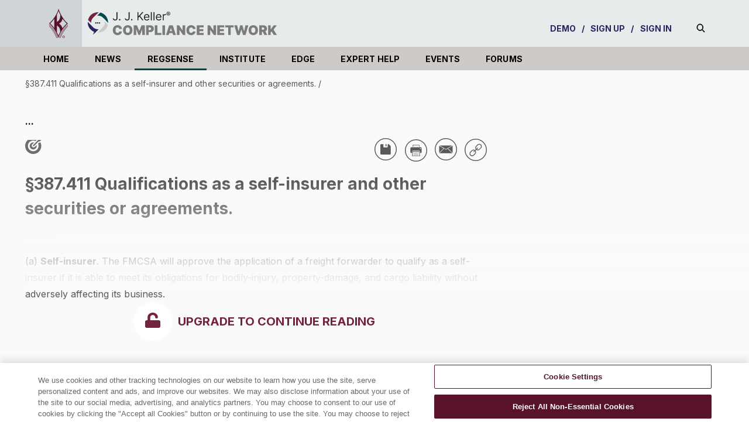

--- FILE ---
content_type: text/html; charset=utf-8
request_url: https://jjkellercompliancenetwork.com/regsense/387411-qualifications-as-a-self-insurer-and-other-securities-or-agreements
body_size: 131571
content:
<!DOCTYPE html><!-- Powered by RebelMouse. https://www.rebelmouse.com --><html lang="en"><head prefix="og: https://ogp.me/ns# article: https://ogp.me/ns/article#"><script type="application/ld+json">{"@context":"https://schema.org","@type":"BreadcrumbList","itemListElement":[{"@type":"ListItem","id":"https://jjkellercompliancenetwork.com/regsense/387411-qualifications-as-a-self-insurer-and-other-securities-or-agreements","item":"https://jjkellercompliancenetwork.com/regsense/387411-qualifications-as-a-self-insurer-and-other-securities-or-agreements","name":"§387.411 Qualifications as a self-insurer and other securities or agreements.","position":1}]}</script><script type="application/ld+json">{"@context":"https://schema.org","@type":"NewsArticle","articleSection":"RegSense","author":{"@type":"Person","description":"","identifier":"25153617","image":{"@type":"ImageObject","url":"https://jjkellercompliancenetwork.com/res/avatars/default"},"name":"Jennifer Loomis","url":"https://jjkellercompliancenetwork.com/u/jennifer_loomis"},"dateModified":"2024-10-17T15:55:07Z","datePublished":"2024-10-17T15:55:07Z","description":"(a) Self-insurer. The FMCSA will approve the application of a freight forwarder to qualify as a self-insurer if it is able to meet its obligations for bodily-injury, property-damage, and cargo liability without adversely affecting its business.(b) Other securities and agreements. The FMCSA will gran...","headline":"§387.411 Qualifications as a self-insurer and other securities or agreements.","image":[{"@type":"ImageObject","height":600,"url":"https://jjkellercompliancenetwork.com/media-library/eyJhbGciOiJIUzI1NiIsInR5cCI6IkpXVCJ9.eyJpbWFnZSI6Imh0dHBzOi8vYXNzZXRzLnJibC5tcy8yOTYxNjI5Ni9vcmlnaW4uanBnIiwiZXhwaXJlc19hdCI6MTgxNjQ5MjE2NH0.3UbLJbL2WZa7MinFb_cmIdpqcilMSlre2_aUCaSeWBw/image.jpg?width=210","width":1200}],"keywords":[],"mainEntityOfPage":{"@id":"https://jjkellercompliancenetwork.com/regsense/387411-qualifications-as-a-self-insurer-and-other-securities-or-agreements","@type":"WebPage"},"publisher":{"@type":"Organization","logo":{"@type":"ImageObject","url":"https://jjkellercompliancenetwork.com/media-library/eyJhbGciOiJIUzI1NiIsInR5cCI6IkpXVCJ9.eyJpbWFnZSI6Imh0dHBzOi8vYXNzZXRzLnJibC5tcy8yOTYxNjI5Ni9vcmlnaW4uanBnIiwiZXhwaXJlc19hdCI6MTgxNjQ5MjE2NH0.3UbLJbL2WZa7MinFb_cmIdpqcilMSlre2_aUCaSeWBw/image.jpg?width=210"},"name":"J. J. Keller® Compliance Network"},"url":"https://jjkellercompliancenetwork.com/regsense/387411-qualifications-as-a-self-insurer-and-other-securities-or-agreements"}</script><meta charset="utf-8"/><link rel="canonical" href="https://jjkellercompliancenetwork.com/regsense/387411-qualifications-as-a-self-insurer-and-other-securities-or-agreements"/><meta property="fb:app_id" content="200167090048537"/><meta name="twitter:site" content="@JJKeller"/><meta name="twitter:site:id" content="20078821"/><meta property="og:type" content="article"/><meta property="article:section" content="RegSense"/><meta property="og:url" content="https://jjkellercompliancenetwork.com/regsense/387411-qualifications-as-a-self-insurer-and-other-securities-or-agreements"/><meta property="og:site_name" content="J. J. Keller® Compliance Network"/><meta property="og:image" content="https://jjkellercompliancenetwork.com/media-library/eyJhbGciOiJIUzI1NiIsInR5cCI6IkpXVCJ9.eyJpbWFnZSI6Imh0dHBzOi8vYXNzZXRzLnJibC5tcy8yOTYxNjI5Ni9vcmlnaW4uanBnIiwiZXhwaXJlc19hdCI6MTgxNjQ5MjE2NH0.3UbLJbL2WZa7MinFb_cmIdpqcilMSlre2_aUCaSeWBw/image.jpg?width=210"/><meta property="og:image:width" content="210"/><meta property="og:image:height" content="2000"/><meta property="og:title" content="§387.411 Qualifications as a self-insurer and other securities or agreements."/><meta property="og:description" content="(a) Self-insurer. The FMCSA will approve the application of a freight forwarder to qualify as a self-insurer if it is able to meet its obligations for bodily-injury, property-damage, and cargo liability without adversely affecting its business.(b) Other securities and agreements. The FMCSA will gran..."/><meta name="description" content="(a) Self-insurer. The FMCSA will approve the application of a freight forwarder to qualify as a self-insurer if it is able to meet its obligations for bodily-injury, property-damage, and cargo liability without adversely affecting its business.(b) Other securities and agreements. The FMCSA will gran..."/><meta name="referrer" content="always"/><meta name="twitter:card" content="summary"/><link rel="preconnect" href="https://assets.rebelmouse.io/" crossorigin="anonymous"/><link rel="preconnect" href="https://user-stats.rbl.ms/" crossorigin="anonymous"/><link rel="preconnect" href="https://pages-stats.rbl.ms/" crossorigin="anonymous"/><!--link rel="preload" href="https://static.rbl.ms/static/fonts/fontawesome/fontawesome-mini.woff" as="font" type="font/woff2" crossorigin--><script type="text/javascript" class="rm-i-script">navigator.userAgent.includes("Chrome")&&function(e,t,n,r,i,o,a,u,c,s,p,l,f,v,d){var m,h,g,y,E=["click","contextmenu","dblclick","gotpointercapture","keydown","keypress","keyup","lostpointercapture","mousedown","mouseup","pointercancel","pointerdown","pointerenter","pointerleave","pointerover","pointerup","touchcancel","touchend","touchstart"],w=["scroll","wheel","mousemove","pointermove","touchmove"],P=new c,I=new c,L=new c,T="_rmStopped",S="rmInpZillaSafe",k="_rmImmediatelyStopped",_=e.setTimeout,b=e.clearTimeout,A=a.prototype,B=s&&"scheduling"in s&&"isInputPending"in s.scheduling;function C(e){return e&&e.canceled?Promise.resolve():(t=(e||{}).space||0,new Promise((function(e){t>0?_(e,0):d(e)}))).then((function(){if(B&&s.scheduling.isInputPending({includeContinuous:!0}))return C(e)}));var t}function Z(e){return e&&(e instanceof n||"function"==typeof e)}function x(e){return e&&"handleEvent"in e}function H(e){return"dataset"in e&&e.dataset.inpZillaSkip}function M(e,t,n,r,i,o){if(!(n[k]||r===u&&n[T]&&t!==n.target)){var a,c={get:(a={target:i,currentTarget:o},function(e,t,n){if(t in a)return a[t];var r=p.get(e,t);return Z(r)?function(){return p.apply(r,e,arguments)}:r}),set:p.set},s=new Proxy(n,c);try{x(e)?e.handleEvent.call(e,s):e.call(t,s)}catch(e){v(e)}}}function O(e){return function(t){var n=this,r=t.eventPhase,i=t.currentTarget,o=t.target;if(H(n))M(e,n,t,r,o,i);else{var a={canceled:!1,space:50};L.has(e)&&(L.get(e).canceled=!0),L.set(e,a),C(a).then((function(){a.canceled||(L.delete(e),M(e,n,t,r,o,i))}))}}}function j(e){return f.length>0&&e instanceof r&&e.dataset}function q(e){var t=!!f.some((function(t){return e.closest(t)}));e.dataset[S]=t?1:0}function F(e){return!!j(e)&&(S in e.dataset||q(e),1==e.dataset[S])}function G(e,t){var n=function(e,t){return!function(e,t){return!function(e){return e&&e.passive}(t)&&function(e){var t=e;return x(e)&&(t=e.handleEvent),!!(t&&t.length>0)}(e)}(e,t)}(e,t);return function(t){var r=this,i=t.eventPhase,o=t.currentTarget,u=t.target,c=t.timeStamp,s=new a("rm").timeStamp-c;function p(){M(e,r,t,i,u,o)}var l=!t.cancelable,f=!H(r),v=s>=20||n||l||function(e){return F(e.target)||F(e.currentTarget)}(t);f&&v?C().then(p):p()}}function N(e,t,n,r){if(!e.has(t)){var i=n(t,r);e.set(t,i)}return e.get(t)}function R(e){E.forEach((function(t){var n="on"+t;Object.defineProperty(e,n,{set:function(e){var n=this,r="__rmInpOn"+t;n[r]&&n.removeEventListener(t,n[r],{passive:!0}),n[r]=e,n.addEventListener(t,e,{passive:!0})}})}))}function U(e,t){return function(){this[e]=!0,t.apply(this,arguments)}}function z(){return!0}e.addEventListener("pointerup",z,{passive:!0}),e.addEventListener("pointerdown",z,{passive:!0}),(m=i.prototype).addEventListener=(h=m.addEventListener,function(t,n,r){var i=this||e;j(i)&&q(i);var o=n;n&&(o=w.includes(t)?N(I,n,O,r):N(P,n,G,r));var a=l.from(arguments);return a[1]=o,h.apply(i,a)}),m.removeEventListener=function(t){return function(n,r){var i,o=this||e,a=r;r&&(w.includes(n)&&I.has(r)?i=I:P.has(r)&&(i=P),i&&(a=i.get(r),i.delete(r)));var u=l.from(arguments);return u[1]=a,t.apply(o,u)}}(m.removeEventListener),R(e),R(t),R(o.prototype),g=A.stopPropagation,y=A.stopImmediatePropagation,A.stopPropagation=U(T,g),A.stopImmediatePropagation=U(k,y),function(){var t=new c;function n(e){return t.has(e)&&t.set(e,!0),b(e)}e.setTimeout=function(n,r){var i=this,o=l.from(arguments).splice(2);if(!Z(n))return _.apply(e,arguments);function a(){t.get(u)||n.apply(i,o),t.delete(u)}var u=_((function(){C().then(a).catch(v)}),r);return t.set(u,!1),u},e.setInterval=function(e,n){var r=this,i=l.from(arguments).splice(2);function o(){t.get(c)||e.apply(r,i)}function a(){return _(u,n)}function u(){t.get(c)?t.delete(c):C().then(o).catch(v).finally(a)}var c=a();return t.set(c,!1),c},e.clearInterval=n,e.clearTimeout=n}()}(window,document,Function,Element,EventTarget,HTMLElement,Event,Event.BUBBLING_PHASE,Map,navigator,Reflect,Array,window._rmInpZillaSafeSelectorList||[],console.error,requestIdleCallback);</script><script class="rm-i-script">window.REBELMOUSE_BOOTSTRAP_DATA = {"isUserLoggedIn": false, "site": {"id": 21091927, "isCommunitySite": false}, "runner": {"id": 21091927}, "post": {"id": 2656930545, "sections": [555051144, 560155198, 555325996, 555156413, 555328022, 555164664, 555164634, 553438428, 555051133, 555156446, 555051135], "shareUrl": "https%3A%2F%2Fjjkellercompliancenetwork.com%2Fregsense%2F387411-qualifications-as-a-self-insurer-and-other-securities-or-agreements", "status": 0, "tags": []}, "path": "/regsense/387411-qualifications-as-a-self-insurer-and-other-securities-or-agreements", "pathParams": {}, "resourceId": "pp_2656930545", "fbId": "200167090048537", "fbAppVersion": "v2.5", "clientGaId": "", "messageBusUri": "wss://messages.rebelmouse.io", "section": {"id": null}, "tag": {"slug": null}, "fullBootstrapUrl": "/res/bootstrap/data.js?site_id=21091927\u0026resource_id=pp_2656930545\u0026path_params=%7B%7D\u0026override_device=desktop\u0026post_id=2656930545", "whitelabel_menu": {}, "useRiver": true, "engine": {"recaptchaSiteKey": null, "lazyLoadShortcodeImages": false, "backButtonGoToPage": true, "changeParticleUrlScroll": false, "countKeepReadingAsPageview": true, "defaultVideoPlayer": "", "theoPlayerLibraryLocation": "", "trackPageViewOnParticleUrlScroll": false, "webVitalsSampleRate": 100, "overrideDevicePixelRatio": null, "image_quality_level": 50, "sendEventsToCurrentDomain": false, "enableLoggedOutUserTracking": true, "useSmartLinks2": true}};
    </script><script class="rm-i-script">window.REBELMOUSE_BASE_ASSETS_URL = "https://jjkellercompliancenetwork.com/static/dist/social-ux/";
        window.REBELMOUSE_BASE_SSL_DOMAIN = "https://jjkellercompliancenetwork.com";
        window.REBELMOUSE_TASKS_QUEUE = [];
        window.REBELMOUSE_LOW_TASKS_QUEUE = [];
        window.REBELMOUSE_LOWEST_TASKS_QUEUE = [];
        window.REBELMOUSE_ACTIVE_TASKS_QUEUE = [];
        window.REBELMOUSE_STDLIB = {};
        window.RM_OVERRIDES = {};
        window.RM_AD_LOADER = [];
    </script><script src="https://jjkellercompliancenetwork.com/static/dist/social-ux/main.defdfeb3de149b091756.bundle.mjs" class="rm-i-script" type="module" async="async" data-js-app="true" data-src-host="https://jjkellercompliancenetwork.com" data-src-file="main.mjs"></script><script src="https://jjkellercompliancenetwork.com/static/dist/social-ux/main.f9564e78412a50587407.bundle.js" class="rm-i-script" nomodule="nomodule" defer="defer" data-js-app="true" data-src-host="https://jjkellercompliancenetwork.com" data-src-file="main.js"></script><script src="https://jjkellercompliancenetwork.com/static/dist/social-ux/runtime.ec7d535abbf345c23a18.bundle.mjs" class="rm-i-script" type="module" async="async" data-js-app="true" data-src-host="https://jjkellercompliancenetwork.com" data-src-file="runtime.mjs"></script><script src="https://jjkellercompliancenetwork.com/static/dist/social-ux/runtime.161f803e807f0534ed60.bundle.js" class="rm-i-script" nomodule="nomodule" defer="defer" data-js-app="true" data-src-host="https://jjkellercompliancenetwork.com" data-src-file="runtime.js"></script><!-- we collected enough need to fix it first before turn in back on--><!--script src="//cdn.ravenjs.com/3.16.0/raven.min.js" crossorigin="anonymous"></script--><!--script type="text/javascript">
        Raven.config('https://6b64f5cc8af542cbb920e0238864390a@sentry.io/147999').install();
    </script--><link rel="manifest" href="/manifest.json"/><meta name="theme-color" content="#647187"/><script class="rm-i-script">
        if ('serviceWorker' in navigator) {
          window.addEventListener('load', function() {
            navigator.serviceWorker.register('/sw.js').then(function(registration) {
              console.log('ServiceWorker registration successful with scope: ', registration.scope);
            }, function(err) {
              console.log('ServiceWorker registration failed: ', err);
            });
          });
        } else {
          console.log('ServiceWorker not enabled');
        }
    </script><script class="rm-i-script">
        // fallback error prone google tag setup
        var googletag = googletag || {};
        googletag.cmd = googletag.cmd || [];
    </script><meta http-equiv="X-UA-Compatible" content="IE=edge"/><link rel="alternate" type="application/rss+xml" title="J. J. Keller® Compliance Network" href="/feeds/regsense.rss"/><meta name="viewport" content="width=device-width,initial-scale=1,minimum-scale=1.0"/><!-- TODO: move the default value from here --><title>Federal & State Regulations | §387.411 Qualifications as a self-insurer and other securities or agreements. | J. J. Keller® Compliance Network</title><style class="rm-i-styles">
        article,aside,details,figcaption,figure,footer,header,hgroup,nav,section{display:block;}audio,canvas,video{display:inline-block;}audio:not([controls]){display:none;}[hidden]{display:none;}html{font-size:100%;-webkit-text-size-adjust:100%;-ms-text-size-adjust:100%;}body{margin:0;font-size:1em;line-height:1.4;}body,button,input,select,textarea{font-family:Tahoma,sans-serif;color:#5A5858;}::-moz-selection{background:#145A7C;color:#fff;text-shadow:none;}::selection{background:#145A7C;color:#fff;text-shadow:none;}:focus{outline:5px auto #2684b1;}a:hover,a:active{outline:0;}abbr[title]{border-bottom:1px dotted;}b,strong{font-weight:bold;}blockquote{margin:1em 40px;}dfn{font-style:italic;}hr{display:block;height:1px;border:0;border-top:1px solid #ccc;margin:1em 0;padding:0;}ins{background:#ff9;color:#000;text-decoration:none;}mark{background:#ff0;color:#000;font-style:italic;font-weight:bold;}pre,code,kbd,samp{font-family:monospace,serif;_font-family:'courier new',monospace;font-size:1em;}pre{white-space:pre;white-space:pre-wrap;word-wrap:break-word;}q{quotes:none;}q:before,q:after{content:"";content:none;}small{font-size:85%;}sub,sup{font-size:75%;line-height:0;position:relative;vertical-align:baseline;}sup{top:-0.5em;}sub{bottom:-0.25em;}ul,ol{margin:1em 0;padding:0 0 0 40px;}dd{margin:0 0 0 40px;}nav ul,nav ol{list-style:none;list-style-image:none;margin:0;padding:0;}img{border:0;-ms-interpolation-mode:bicubic;vertical-align:middle;}svg:not(:root){overflow:hidden;}figure{margin:0;}form{margin:0;}fieldset{border:0;margin:0;padding:0;}label{cursor:pointer;}legend{border:0;padding:0;}button,input{line-height:normal;}button,input[type="button"],input[type="reset"],input[type="submit"]{cursor:pointer;-webkit-appearance:button;}input[type="checkbox"],input[type="radio"]{box-sizing:border-box;padding:0;}input[type="search"]{-webkit-appearance:textfield;box-sizing:content-box;}input[type="search"]::-webkit-search-decoration{-webkit-appearance:none;}button::-moz-focus-inner,input::-moz-focus-inner{border:0;padding:0;}textarea{overflow:auto;vertical-align:top;resize:vertical;}input:invalid,textarea:invalid{background-color:#fccfcc;}table{border-collapse:collapse;border-spacing:0;}td{vertical-align:top;}.ir{display:block;border:0;text-indent:-999em;overflow:hidden;background-color:transparent;background-repeat:no-repeat;text-align:left;direction:ltr;}.ir br{display:none;}.hidden{display:none !important;visibility:hidden;}.visuallyhidden{border:0;clip:rect(0 0 0 0);height:1px;margin:-1px;overflow:hidden;padding:0;position:absolute;width:1px;}.visuallyhidden.focusable:active,.visuallyhidden.focusable:focus{clip:auto;height:auto;margin:0;overflow:visible;position:static;width:auto;}.invisible{visibility:hidden;}.clearfix:before,.clearfix:after{content:"";display:table;}.clearfix:after{clear:both;}.clearfix{zoom:1;}.zindex20{z-index:20;}.zindex30{z-index:30;}.zindex40{z-index:40;}.zindex50{z-index:50;}html{font-size:11.25px;font-family:"Open Sans",sans-serif;line-height:1.66;color:#58595B;font-weight:normal;}body,button,input,select,textarea{font-family:"Open Sans",sans-serif;color:#58595B;}.col,body{font-size:1.6rem;line-height:1.66;}a{color:#58595B;text-decoration:none;}a:hover{color:rgba(0, 0, 0, 1);text-decoration:none;}.with-primary-color{color:#58595B;}.with-primary-color:hover{color:rgba(0, 0, 0, 1);}.js-tab,.js-keep-reading,.js-toggle{cursor:pointer;}.noselect{-webkit-touch-callout:none;-webkit-user-select:none;-khtml-user-select:none;-moz-user-select:none;-ms-user-select:none;user-select:none;}.tabs__tab{display:inline-block;padding:10px;}.tabs__tab-content{display:none;}.tabs__tab-content.active{display:block;}button:focus,input[type="text"],input[type="email"]{outline:0;}audio,canvas,iframe,img,svg,video{vertical-align:middle;max-width:100%;}textarea{resize:vertical;}.main{background-color:rgba(250, 250, 250, 1);position:relative;overflow:hidden;}.valign-wrapper{display:-webkit-flex;display:-ms-flexbox;display:flex;-webkit-align-items:center;-ms-flex-align:center;align-items:center;}.valign-wrapper .valign{display:block;}#notification{position:fixed;}.article-module__controls-placeholder{position:absolute;}.display-block{display:block;}.cover-all{position:absolute;width:100%;height:100%;}.full-width{width:100%;}.fa{font-family:FontAwesome,"fontawesome-mini" !important;}.fa.fa-instagram{font-size:1.15em;}.fa-googleplus:before{content:"\f0d5";}.post-partial,.overflow-visible{overflow:visible !important;}.attribute-data{margin:0 10px 10px 0;padding:5px 10px;background-color:#58595B;color:white;border-radius:3px;margin-bottom:10px;display:inline-block;}.attribute-data[value=""]{display:none;}.badge{display:inline-block;overflow:hidden;}.badge-image{border-radius:100%;}.js-expandable.expanded .js-expand,.js-expandable:not(.expanded) .js-contract{display:none;}.js-scroll-trigger{display:block;width:100%;}.sticky-target:not(.legacy){position:fixed;opacity:0;top:0;will-change:transform;transform:translate3d(0px,0px,0px);}.sticky-target.legacy{position:relative;}.sticky-target.legacy.sticky-active{position:fixed;}.color-inherit:hover,.color-inherit{color:inherit;}.js-appear-on-expand{transition:all 350ms;height:0;overflow:hidden;opacity:0;}.content-container{display:none;}.expanded .content-container{display:block;}.expanded .js-appear-on-expand{opacity:1;height:auto;}.logged-out-user .js-appear-on-expand{height:0;opacity:0;}.h1,.h2{margin:0;padding:0;font-size:1em;font-weight:normal;}.lazyload-placeholder{display:none;position:absolute;text-align:center;background:rgba(0,0,0,0.1);top:0;bottom:0;left:0;right:0;}div[runner-lazy-loading] .lazyload-placeholder,iframe[runner-lazy-loading] + .lazyload-placeholder{display:block;}.abs-pos-center{position:absolute;top:0;bottom:0;left:0;right:0;margin:auto;}.relative{position:relative;}.runner-spinner{position:absolute;top:0;bottom:0;left:0;right:0;margin:auto;width:50px;}.runner-spinner:before{content:"";display:block;padding-top:100%;}.rm-non-critical-loaded .runner-spinner-circular{animation:rotate 2s linear infinite;height:100%;transform-origin:center center;width:100%;position:absolute;top:0;bottom:0;left:0;right:0;margin:auto;}.position-relative{position:relative;}.collection-button{display:inline-block;}.rm-non-critical-loaded .runner-spinner-path{stroke-dasharray:1,200;stroke-dashoffset:0;animation:dash 1.5s ease-in-out infinite,color 6s ease-in-out infinite;stroke-linecap:round;}.pagination-container .pagination-wrapper{display:flex;align-items:center;}.pagination-container .pagination-wrapper a{color:rgba(59,141,242,1);margin:0 5px;}@keyframes rotate{100%{transform:rotate(360deg);}}@keyframes dash{0%{stroke-dasharray:1,200;stroke-dashoffset:0;}50%{stroke-dasharray:89,200;stroke-dashoffset:-35px;}100%{stroke-dasharray:89,200;stroke-dashoffset:-124px;}}@keyframes color{100%,0%{stroke:rgba(255,255,255,1);}40%{stroke:rgba(255,255,255,0.6);}66%{stroke:rgba(255,255,255,0.9);}80%,90%{stroke:rgba(255,255,255,0.7);}}.js-section-loader-feature-container > .slick-list > .slick-track > .slick-slide:not(.slick-active){height:0;visibility:hidden;}.rebellt-item-media-container .instagram-media{margin-left:auto !important;margin-right:auto !important;}.js-hidden-panel{position:fixed;top:0;left:0;right:0;transition:all 300ms;z-index:10;}.js-hidden-panel.active{transform:translate3d(0,-100%,0);}.content{margin-left:auto;margin-right:auto;max-width:1100px;width:90%;}.ad-tag{text-align:center;}.ad-tag__inner{display:inline-block;}.content .ad-tag{margin-left:-5%;margin-right:-5%;}@media (min-width:768px){.content .ad-tag{margin-left:auto;margin-right:auto;}}.user-prefs{display:none;}.no-mb:not(:last-child){margin-bottom:0;}.no-mt:not(:first-child){margin-top:0;}.sm-mt-0:not(:empty):before,.sm-mt-1:not(:empty):before,.sm-mt-2:not(:empty):before,.sm-mb-0:not(:empty):after,.sm-mb-1:not(:empty):after,.sm-mb-2:not(:empty):after,.md-mt-0:not(:empty):before,.md-mt-1:not(:empty):before,.md-mt-2:not(:empty):before,.md-mb-0:not(:empty):after,.md-mb-1:not(:empty):after,.md-mb-2:not(:empty):after,.lg-mt-0:not(:empty):before,.lg-mt-1:not(:empty):before,.lg-mt-2:not(:empty):before,.lg-mb-0:not(:empty):after,.lg-mb-1:not(:empty):after,.lg-mb-2:not(:empty):after{content:'';display:block;overflow:hidden;}.sm-mt-0:not(:empty):before{margin-bottom:0;}.sm-mt-0 > *{margin-top:0;}.sm-mt-1:not(:empty):before{margin-bottom:-10px;}.sm-mt-1 > *{margin-top:10px;}.sm-mt-2:not(:empty):before{margin-bottom:-20px;}.sm-mt-2 > *{margin-top:20px;}.sm-mb-0:not(:empty):after{margin-top:0;}.sm-mb-0 > *{margin-bottom:0;}.sm-mb-1:not(:empty):after{margin-top:-10px;}.sm-mb-1 > *{margin-bottom:10px;}.sm-mb-2:not(:empty):after{margin-top:-20px;}.sm-mb-2 > *{margin-bottom:20px;}@media (min-width:768px){.md-mt-0:not(:empty):before{margin-bottom:0;}.md-mt-0 > *{margin-top:0;}.md-mt-1:not(:empty):before{margin-bottom:-10px;}.md-mt-1 > *{margin-top:10px;}.md-mt-2:not(:empty):before{margin-bottom:-20px;}.md-mt-2 > *{margin-top:20px;}.md-mb-0:not(:empty):after{margin-top:0;}.md-mb-0 > *{margin-bottom:0;}.md-mb-1:not(:empty):after{margin-top:-10px;}.md-mb-1 > *{margin-bottom:10px;}.md-mb-2:not(:empty):after{margin-top:-20px;}.md-mb-2 > *{margin-bottom:20px;}}@media (min-width:1024px){.lg-mt-0:not(:empty):before{margin-bottom:0;}.lg-mt-0 > *{margin-top:0;}.lg-mt-1:not(:empty):before{margin-bottom:-10px;}.lg-mt-1 > *{margin-top:10px;}.lg-mt-2:not(:empty):before{margin-bottom:-20px;}.lg-mt-2 > *{margin-top:20px;}.lg-mb-0:not(:empty):after{margin-top:0;}.lg-mb-0 > *{margin-bottom:0;}.lg-mb-1:not(:empty):after{margin-top:-10px;}.lg-mb-1 > *{margin-bottom:10px;}.lg-mb-2:not(:empty):after{margin-top:-20px;}.lg-mb-2 > *{margin-bottom:20px;}}.sm-cp-0{padding:0;}.sm-cp-1{padding:10px;}.sm-cp-2{padding:20px;}@media (min-width:768px){.md-cp-0{padding:0;}.md-cp-1{padding:10px;}.md-cp-2{padding:20px;}}@media (min-width:1024px){.lg-cp-0{padding:0;}.lg-cp-1{padding:10px;}.lg-cp-2{padding:20px;}}.mb-2 > *{margin-bottom:20px;}.mb-2 > :last-child{margin-bottom:0;}.v-sep > *{margin-bottom:20px;}@media (min-width:768px){.v-sep > *{margin-bottom:40px;}}.v-sep > *:last-child{margin-bottom:0;}@media only screen and (max-width:767px){.hide-mobile{display:none !important;}}@media only screen and (max-width:1023px){.hide-tablet-and-mobile{display:none !important;}}@media only screen and (min-width:768px){.hide-tablet-and-desktop{display:none !important;}}@media only screen and (min-width:768px) and (max-width:1023px){.hide-tablet{display:none !important;}}@media only screen and (min-width:1024px){.hide-desktop{display:none !important;}}.row.px10{margin-left:-10px;margin-right:-10px;}.row.px10 > .col{padding-left:10px;padding-right:10px;}.row.px20{margin-left:-20px;margin-right:-20px;}.row.px20 > .col{padding-left:20px;padding-right:20px;}.row{margin-left:auto;margin-right:auto;overflow:hidden;}.row:after{content:'';display:table;clear:both;}.row:not(:empty){margin-bottom:-20px;}.col{margin-bottom:20px;}@media (min-width:768px){.col{margin-bottom:40px;}.row:not(:empty){margin-bottom:-40px;}}.row .col{float:left;box-sizing:border-box;}.row .col.pull-right{float:right;}.row .col.s1{width:8.3333333333%;}.row .col.s2{width:16.6666666667%;}.row .col.s3{width:25%;}.row .col.s4{width:33.3333333333%;}.row .col.s5{width:41.6666666667%;}.row .col.s6{width:50%;}.row .col.s7{width:58.3333333333%;}.row .col.s8{width:66.6666666667%;}.row .col.s9{width:75%;}.row .col.s10{width:83.3333333333%;}.row .col.s11{width:91.6666666667%;}.row .col.s12{width:100%;}@media only screen and (min-width:768px){.row .col.m1{width:8.3333333333%;}.row .col.m2{width:16.6666666667%;}.row .col.m3{width:25%;}.row .col.m4{width:33.3333333333%;}.row .col.m5{width:41.6666666667%;}.row .col.m6{width:50%;}.row .col.m7{width:58.3333333333%;}.row .col.m8{width:66.6666666667%;}.row .col.m9{width:75%;}.row .col.m10{width:83.3333333333%;}.row .col.m11{width:91.6666666667%;}.row .col.m12{width:100%;}}@media only screen and (min-width:1024px){.row .col.l1{width:8.3333333333%;}.row .col.l2{width:16.6666666667%;}.row .col.l3{width:25%;}.row .col.l4{width:33.3333333333%;}.row .col.l5{width:41.6666666667%;}.row .col.l6{width:50%;}.row .col.l7{width:58.3333333333%;}.row .col.l8{width:66.6666666667%;}.row .col.l9{width:75%;}.row .col.l10{width:83.3333333333%;}.row .col.l11{width:91.6666666667%;}.row .col.l12{width:100%;}}.widget{position:relative;box-sizing:border-box;}.widget:hover .widget__headline a{color:rgba(0, 0, 0, 1);}.widget__headline{color:#58595B;cursor:pointer;}.widget__headline-text{font-family:inherit;color:inherit;word-break:break-word;}.widget__section-text{display:block;}.image,.widget__image{background-position:center;background-repeat:no-repeat;background-size:cover;display:block;z-index:0;}.widget__play{position:absolute;width:100%;height:100%;text-align:center;}.rm-widget-image-holder{position:relative;}.rm-video-holder{position:absolute;width:100%;height:100%;top:0;left:0;}.rm-zindex-hidden{display:none;z-index:-1;}.rm-widget-image-holder .widget__play{top:0;left:0;}.image.no-image{background-color:#e4e4e4;}.widget__video{position:relative;}.widget__video .rm-scrop-spacer{padding-bottom:56.25%;}.widget__video.rm-video-tiktok{max-width:605px;}.widget__video video,.widget__video iframe{position:absolute;top:0;left:0;height:100%;}.widget__product-vendor{font-size:1.5em;line-height:1.5;margin:25px 0;}.widget__product-buy-link{margin:15px 0;}.widget__product-buy-link-btn{background-color:#000;color:#fff;display:inline-block;font-size:1.6rem;line-height:1em;padding:1.25rem;font-weight:700;}.widget__product-buy-btn:hover{color:#fff;}.widget__product-price{font-size:1.5em;line-height:1.5;margin:25px 0;}.widget__product-compare-at-price{text-decoration:line-through;}.rebellt-item.is--mobile,.rebellt-item.is--tablet{margin-bottom:0.85em;}.rebellt-item.show_columns_on_mobile.col2,.rebellt-item.show_columns_on_mobile.col3{display:inline-block;vertical-align:top;}.rebellt-item.show_columns_on_mobile.col2{width:48%;}.rebellt-item.show_columns_on_mobile.col3{width:32%;}@media only screen and (min-width:768px){.rebellt-item.col2:not(.show_columns_on_mobile),.rebellt-item.col3:not(.show_columns_on_mobile){display:inline-block;vertical-align:top;}.rebellt-item.col2:not(.show_columns_on_mobile){width:48%;}.rebellt-item.col3:not(.show_columns_on_mobile){width:32%;}}.rebellt-item.parallax{background-size:cover;background-attachment:fixed;position:relative;left:calc(-50vw + 50%);width:100vw;min-height:100vh;padding:0 20%;box-sizing:border-box;max-width:inherit;text-align:center;z-index:3;}.rebellt-item.parallax.is--mobile{background-position:center;margin-bottom:0;padding:0 15%;}.rebellt-item.parallax.has-description:before,.rebellt-item.parallax.has-description:after{content:"";display:block;padding-bottom:100%;}.rebellt-item.parallax.has-description.is--mobile:before,.rebellt-item.parallax.has-description.is--mobile:after{padding-bottom:90vh;}.rebellt-item.parallax h3,.rebellt-item.parallax p{color:white;text-shadow:1px 0 #000;}.rebellt-item.parallax.is--mobile p{font-size:18px;font-weight:400;}.rebellt-ecommerce h3{font-size:1.8em;margin-bottom:15px;}.rebellt-ecommerce--vendor{font-size:1.5em;line-height:1.5;margin:25px 0;}.rebellt-ecommerce--price{font-size:1.5em;line-height:1.5;margin:25px 0;}.rebellt-ecommerce--compare-at-price{text-decoration:line-through;}.rebellt-ecommerce--buy{margin:15px 0;}.rebellt-ecommerce--btn{background-color:#000;color:#fff;display:inline-block;font-size:1.6rem;line-height:1em;padding:1.25rem;font-weight:700;}.rebellt-ecommerce--btn:hover{color:#fff;}.rebelbar.skin-simple{height:50px;line-height:50px;color:#58595B;font-size:1.2rem;border-left:none;border-right:none;background-color:#fff;}.rebelbar.skin-simple .rebelbar__inner{position:relative;height:100%;margin:0 auto;padding:0 20px;max-width:1300px;}.rebelbar.skin-simple .logo{float:left;}.rebelbar.skin-simple .logo__image{max-height:50px;max-width:190px;}.rebelbar--fake.skin-simple{position:relative;border-color:#fff;}.rebelbar--fixed.skin-simple{position:absolute;width:100%;z-index:3;}.with-fixed-header .rebelbar--fixed.skin-simple{position:fixed;top:0;}.rebelbar.skin-simple .rebelbar__menu-toggle{position:relative;cursor:pointer;float:left;text-align:center;font-size:0;width:50px;margin-left:-15px;height:100%;color:#58595B;}.rebelbar.skin-simple i{vertical-align:middle;display:inline-block;font-size:20px;}.rebelbar.skin-simple .rebelbar__menu-toggle:hover{color:rgba(0, 0, 0, 1);}.rebelbar.skin-simple .rebelbar__section-links{display:none;padding:0 100px 0 40px;overflow:hidden;height:100%;}.rebelbar.skin-simple .rebelbar__section-list{margin:0 -15px;height:100%;}.rebelbar.skin-simple .rebelbar__section-links li{display:inline-block;padding:0 15px;text-align:left;}.rebelbar.skin-simple .rebelbar__section-link{color:#58595B;display:block;font-size:1.8rem;font-weight:400;text-decoration:none;}.rebelbar.skin-simple .rebelbar__section-link:hover{color:rgba(0, 0, 0, 1);}.rebelbar.skin-simple .rebelbar__sharebar.sharebar{display:none;}.rebelbar.skin-simple .rebelbar__section-list.js--active .rebelbar__more-sections-button{visibility:visible;}.rebelbar.skin-simple .rebelbar__more-sections-button{cursor:pointer;visibility:hidden;}.rebelbar.skin-simple #rebelbar__more-sections{visibility:hidden;position:fixed;line-height:70px;left:0;width:100%;background-color:#1f1f1f;}.rebelbar.skin-simple #rebelbar__more-sections a{color:white;}.rebelbar.skin-simple #rebelbar__more-sections.opened{visibility:visible;}@media only screen and (min-width:768px){.rebelbar.skin-simple .rebelbar__menu-toggle{margin-right:15px;}.rebelbar.skin-simple{height:100px;line-height:100px;font-weight:700;}.rebelbar.skin-simple .logo__image{max-width:350px;max-height:100px;}.rebelbar.skin-simple .rebelbar__inner{padding:0 40px;}.rebelbar.skin-simple .rebelbar__sharebar.sharebar{float:left;margin-top:20px;margin-bottom:20px;padding-left:40px;}}@media (min-width:960px){.rebelbar.skin-simple .rebelbar__section-links{display:block;}.with-floating-shares .rebelbar.skin-simple .search-form{display:none;}.with-floating-shares .rebelbar.skin-simple .rebelbar__sharebar.sharebar{display:block;}.with-floating-shares .rebelbar.skin-simple .rebelbar__section-links{display:none;}}.menu-global{display:none;width:100%;position:fixed;z-index:3;color:white;background-color:#1a1a1a;height:100%;font-size:1.8rem;overflow-y:auto;overflow-x:hidden;line-height:1.6em;}@media (min-width:768px){.menu-global{display:block;max-width:320px;top:0;-webkit-transform:translate(-320px,0);transform:translate(-320px,0);transform:translate3d(-320px,0,0);}.menu-global,.all-content-wrapper{transition:transform .2s cubic-bezier(.2,.3,.25,.9);}}.menu-overlay{position:fixed;top:-100%;left:0;height:0;width:100%;cursor:pointer;visibility:hidden;opacity:0;transition:opacity 200ms;}.menu-opened .menu-overlay{visibility:visible;height:100%;z-index:1;opacity:1;top:0;}@media only screen and (min-width:768px){.menu-opened .menu-overlay{z-index:10;background:rgba(255,255,255,.6);}}@media (min-width:960px){.logged-out-user .rebelbar.skin-simple .menu-overlay{display:none;}}@media (min-width:600px){.rm-resized-container-5{width:5%;}.rm-resized-container-10{width:10%;}.rm-resized-container-15{width:15%;}.rm-resized-container-20{width:20%;}.rm-resized-container-25{width:25%;}.rm-resized-container-30{width:30%;}.rm-resized-container-35{width:35%;}.rm-resized-container-40{width:40%;}.rm-resized-container-45{width:45%;}.rm-resized-container-50{width:50%;}.rm-resized-container-55{width:55%;}.rm-resized-container-60{width:60%;}.rm-resized-container-65{width:65%;}.rm-resized-container-70{width:70%;}.rm-resized-container-75{width:75%;}.rm-resized-container-80{width:80%;}.rm-resized-container-85{width:85%;}.rm-resized-container-90{width:90%;}.rm-resized-container-95{width:95%;}.rm-resized-container-100{width:100%;}}.rm-embed-container{position:relative;}.rm-embed-container.rm-embed-instagram{max-width:540px;}.rm-embed-container.rm-embed-tiktok{max-width:572px;min-height:721px;}.rm-embed-container.rm-embed-tiktok blockquote,.rm-embed-twitter blockquote{all:revert;}.rm-embed-container.rm-embed-tiktok blockquote{margin-left:0;margin-right:0;position:relative;}.rm-embed-container.rm-embed-tiktok blockquote,.rm-embed-container.rm-embed-tiktok blockquote > iframe,.rm-embed-container.rm-embed-tiktok blockquote > section{width:100%;min-height:721px;display:block;}.rm-embed-container.rm-embed-tiktok blockquote > section{position:absolute;top:0;left:0;right:0;bottom:0;display:flex;align-items:center;justify-content:center;flex-direction:column;text-align:center;}.rm-embed-container.rm-embed-tiktok blockquote > section:before{content:"";display:block;width:100%;height:300px;border-radius:8px;}.rm-embed-container > .rm-embed,.rm-embed-container > .rm-embed-holder{position:absolute;top:0;left:0;}.rm-embed-holder{display:block;height:100%;width:100%;display:flex;align-items:center;}.rm-embed-container > .rm-embed-spacer{display:block;}.rm-embed-twitter{max-width:550px;margin-top:10px;margin-bottom:10px;}.rm-embed-twitter blockquote{position:relative;height:100%;width:100%;flex-direction:column;display:flex;align-items:center;justify-content:center;flex-direction:column;text-align:center;}.rm-embed-twitter:not(.rm-off) .twitter-tweet{margin:0 !important;}.logo__image,.image-element__img,.rm-lazyloadable-image{max-width:100%;height:auto;}.logo__image,.image-element__img{width:auto;}@media (max-width:768px){.rm-embed-spacer.rm-embed-spacer-desktop{display:none;}}@media (min-width:768px){.rm-embed-spacer.rm-embed-spacer-mobile{display:none;}}.sharebar{margin:0 -4px;padding:0;font-size:0;line-height:0;}.sharebar a{color:#fff;}.sharebar a:hover{text-decoration:none;color:#fff;}.sharebar .share,.sharebar .share-plus{display:inline-block;margin:0 4px;font-size:14px;font-weight:400;padding:0 10px;width:20px;min-width:20px;height:40px;line-height:38px;text-align:center;vertical-align:middle;border-radius:2px;}.sharebar .share-plus i,.sharebar .share i{display:inline-block;vertical-align:middle;}.sharebar .hide-button{display:none;}.sharebar.enable-panel .hide-button{display:inline-block;}.sharebar.enable-panel .share-plus{display:none;}.sharebar.with-first-button-caption:not(.enable-panel) .share:first-child{width:68px;}.sharebar.with-first-button-caption:not(.enable-panel) .share:first-child:after{content:'Share';padding-left:5px;vertical-align:middle;}.sharebar--fixed{display:none;position:fixed;bottom:0;z-index:1;text-align:center;width:100%;left:0;margin:20px auto;}.with-floating-shares .sharebar--fixed{display:block;}.sharebar.fly_shared:not(.enable-panel) .share:nth-child(5){display:none;}.share-media-panel .share-media-panel-pinit{position:absolute;right:0;bottom:0;background-color:transparent;}.share-media-panel-pinit_share{background-image:url('/static/img/whitelabel/runner/spritesheets/pin-it-sprite.png');background-color:#BD081C;background-position:-1px -17px;border-radius:4px;float:right;height:34px;margin:7px;width:60px;background-size:194px auto;}.share-media-panel-pinit_share:hover{opacity:.9;}@media (min-width:768px){.sharebar .share-plus .fa,.sharebar .share .fa{font-size:22px;}.sharebar .share,.sharebar .share-plus{padding:0 15px;width:30px;min-width:30px;height:60px;line-height:60px;margin:0 4px;font-size:16px;}.sharebar.with-first-button-caption:not(.enable-panel) .share:first-child{width:180px;}.sharebar.with-first-button-caption:not(.enable-panel) .share:first-child:after{content:'Share this story';padding-left:10px;vertical-align:middle;text-transform:uppercase;}.share-media-panel-pinit_share{background-position:-60px -23px;height:45px;margin:10px;width:80px;}}.action-btn{display:block;font-size:1.6rem;color:#58595B;cursor:pointer;border:2px solid #58595B;border-color:#58595B;border-radius:2px;line-height:1em;padding:1.6rem;font-weight:700;text-align:center;}.action-btn:hover{color:rgba(0, 0, 0, 1);border:2px solid rgba(0, 0, 0, 1);border-color:rgba(0, 0, 0, 1);}.section-headline__text{font-size:3rem;font-weight:700;line-height:1;}.section-headline__text{color:#58595B;}@media (min-width:768px){.section-headline__text{font-size:3.6rem;}.content__main .section-headline__text{margin-top:-.3rem;margin-bottom:2rem;}}.module-headline__text{font-size:3rem;font-weight:700;color:rgba(0, 0, 0, 1);}@media (min-width:768px){.module-headline__text{font-size:3.6rem;}}.search-form{position:absolute;top:0;right:20px;z-index:1;}.search-form__text-input{display:none;height:42px;font-size:1.3rem;background-color:#f4f4f4;border:none;color:#8f8f8f;text-indent:10px;padding:0;width:220px;position:absolute;right:-10px;top:0;bottom:0;margin:auto;}.search-form .search-form__submit{display:none;position:relative;border:none;bottom:2px;background-color:transparent;}.search-form__text-input:focus,.search-form__submit:focus{border:0 none;-webkit-box-shadow:none;-moz-box-shadow:none;box-shadow:none;outline:0 none;}.show-search .search-form__close{position:absolute;display:block;top:0;bottom:0;margin:auto;height:1rem;right:-28px;}.search-form__open{vertical-align:middle;bottom:2px;display:inline-block;position:relative;color:#58595B;font-size:1.9rem;}.show-search .search-form__text-input{display:block;}.show-search .search-form__submit{display:inline-block;vertical-align:middle;padding:0;color:#58595B;font-size:1.9rem;}.search-form__close,.show-search .search-form__open{display:none;}.quick-search{display:block;border-bottom:1px solid #d2d2d2;padding:24px 0 28px;margin-bottom:20px;position:relative;}.quick-search__submit{background-color:transparent;border:0;padding:0;margin:0;position:absolute;zoom:.75;color:#000;}.quick-search__input{background-color:transparent;border:0;padding:0;font-size:1.5rem;font-weight:700;line-height:3em;padding-left:40px;width:100%;box-sizing:border-box;}@media (min-width:768px){.search-form{right:40px;}.quick-search{margin-bottom:40px;padding:0 0 20px;}.quick-search__submit{zoom:1;}.quick-search__input{line-height:2.2em;padding-left:60px;}}.search-widget{position:relative;}.search-widget__input,.search-widget__submit{border:none;padding:0;margin:0;color:#58595B;background:transparent;font-size:inherit;line-height:inherit;}.social-links__link{display:inline-block;padding:12px;line-height:0;width:25px;height:25px;border-radius:50%;margin:0 6px;font-size:1.5em;text-align:center;position:relative;vertical-align:middle;color:white;}.social-links__link:hover{color:white;}.social-links__link > span{position:absolute;top:0;left:0;right:0;bottom:0;margin:auto;height:1em;}.article__body{}.body-description .horizontal-rule{border-top:2px solid #eee;}.article-content blockquote{border-left:5px solid #58595B;border-left-color:#58595B;color:#656565;padding:0 0 0 25px;margin:1em 0 1em 25px;}.article__splash-custom{position:relative;}.body hr{display:none;}.article-content .media-caption{color:#9a9a9a;font-size:1.4rem;line-height:2;}.giphy-image{margin-bottom:0;}.article-body a{word-wrap:break-word;}.article-content .giphy-image__credits-wrapper{margin:0;}.article-content .giphy-image__credits{color:#000;font-size:1rem;}.article-content .image-media,.article-content .giphy-image .media-photo-credit{display:block;}.tags{color:#58595B;margin:0 -5px;}.tags__item{margin:5px;display:inline-block;}.tags .tags__item{line-height:1;}.slideshow .carousel-control{overflow:hidden;}.shortcode-media .media-caption,.shortcode-media .media-photo-credit{display:block;}@media (min-width:768px){.tags{margin:0 -10px;}.tags__item{margin:10px;}.article-content__comments-wrapper{border-bottom:1px solid #d2d2d2;margin-bottom:20px;padding-bottom:40px;}}.subscription-widget{background:#58595B;padding:30px;}.subscription-widget .module-headline__text{text-align:center;font-size:2rem;font-weight:400;color:#fff;}.subscription-widget .social-links{margin-left:-10px;margin-right:-10px;text-align:center;font-size:0;}.subscription-widget .social-links__link{display:inline-block;vertical-align:middle;width:39px;height:39px;color:#fff;box-sizing:border-box;border-radius:50%;font-size:20px;margin:0 5px;line-height:35px;background:transparent;border:2px solid #fff;border-color:#fff;}.subscription-widget .social-links__link:hover{color:rgba(0, 0, 0, 1);border-color:rgba(0, 0, 0, 1);background:transparent;}.subscription-widget .social-links__link .fa-instagram{margin:5px 0 0 1px;}.subscription-widget__site-links{margin:30px -5px;text-align:center;font-size:.8em;}.subscription-widget__site-link{padding:0 5px;color:inherit;}.newsletter-element__form{text-align:center;position:relative;max-width:500px;margin-left:auto;margin-right:auto;}.newsletter-element__submit,.newsletter-element__input{border:0;padding:10px;font-size:1.6rem;font-weight:500;height:40px;line-height:20px;margin:0;}.newsletter-element__submit{background:rgba(0, 0, 0, 1);color:#fff;position:absolute;top:0;right:0;}.newsletter-element__submit:hover{opacity:.9;}.newsletter-element__input{background:#f4f4f4;width:100%;color:#8f8f8f;padding-right:96px;box-sizing:border-box;}.gdpr-cookie-wrapper{position:relative;left:0;right:0;padding:.5em;box-sizing:border-box;}.gdpr-cookie-controls{text-align:right;}.runner-authors-list{margin-top:0;margin-bottom:0;padding-left:0;list-style-type:none;}.runner-authors-author-wrapper{display:flex;flex-direction:row;flex-wrap:nowrap;justify-content:flex-start;align-items:stretch;align-content:stretch;}.runner-authors-avatar-thumb{display:inline-block;border-radius:100%;width:55px;height:55px;background-repeat:no-repeat;background-position:center;background-size:cover;overflow:hidden;}.runner-authors-avatar-thumb img{width:100%;height:100%;display:block;object-fit:cover;border-radius:100%;}.runner-authors-avatar-fallback{display:flex;align-items:center;justify-content:center;width:100%;height:100%;font-size:12px;line-height:1.1;text-align:center;padding:4px;background:#e0e0e0;color:#555;font-weight:600;text-transform:uppercase;border-radius:100%;overflow:hidden;}.runner-authors-author-info{width:calc(100% - 55px);}.runner-author-name-container{padding:0 6px;}.rm-breadcrumb__list{margin:0;padding:0;}.rm-breadcrumb__item{list-style-type:none;display:inline;}.rm-breadcrumb__item:last-child .rm-breadcrumb__separator{display:none;}.rm-breadcrumb__item:last-child .rm-breadcrumb__link,.rm-breadcrumb__link.disabled{pointer-events:none;color:inherit;}.social-tab-i .share-fb:after,.social-tab-i .share-tw:after{content:none;}.share-buttons .social-tab-i a{margin-right:0;}.share-buttons .social-tab-i li{line-height:1px;float:left;}.share-buttons .social-tab-i ul{margin:0;padding:0;list-style:none;}.share-tab-img{max-width:100%;padding:0;margin:0;position:relative;overflow:hidden;display:inline-block;}.share-buttons .social-tab-i{position:absolute;bottom:0;right:0;margin:0;padding:0;z-index:1;list-style-type:none;}.close-share-mobile,.show-share-mobile{background-color:rgba(0,0,0,.75);}.share-buttons .social-tab-i.show-mobile-share-bar .close-share-mobile,.share-buttons .social-tab-i .show-share-mobile,.share-buttons .social-tab-i .share{width:30px;height:30px;line-height:27px;padding:0;text-align:center;display:inline-block;vertical-align:middle;}.share-buttons .social-tab-i.show-mobile-share-bar .show-share-mobile,.share-buttons .social-tab-i .close-share-mobile{display:none;}.share-buttons .social-tab-i .icons-share{vertical-align:middle;display:inline-block;font:normal normal normal 14px/1 FontAwesome;color:white;}.social-tab-i .icons-share.fb:before{content:'\f09a';}.social-tab-i .icons-share.tw:before{content:'\f099';}.social-tab-i .icons-share.pt:before{content:'\f231';}.social-tab-i .icons-share.tl:before{content:'\f173';}.social-tab-i .icons-share.em:before{content:'\f0e0';}.social-tab-i .icons-share.sprite-shares-close:before{content:'\f00d';}.social-tab-i .icons-share.sprite-shares-share:before{content:'\f1e0';}@media only screen and (max-width:768px){.share-tab-img .social-tab-i{display:block;}.share-buttons .social-tab-i .share{display:none;}.share-buttons .social-tab-i.show-mobile-share-bar .share{display:block;}.social-tab-i li{float:left;}}@media only screen and (min-width:769px){.social-tab-i .close-share-mobile,.social-tab-i .show-share-mobile{display:none !important;}.share-tab-img .social-tab-i{display:none;}.share-tab-img:hover .social-tab-i{display:block;}.share-buttons .social-tab-i .share{width:51px;height:51px;line-height:47px;}.share-buttons .social-tab-i{margin:5px 0 0 5px;top:0;left:0;bottom:auto;right:auto;display:none;}.share-buttons .social-tab-i .share{display:block;}}.accesibility-hidden{border:0;clip:rect(1px 1px 1px 1px);clip:rect(1px,1px,1px,1px);height:1px;margin:-1px;overflow:hidden;padding:0;position:absolute;width:1px;background:#000;color:#fff;}body:not(.rm-non-critical-loaded) .follow-button{display:none;}.posts-custom .posts-wrapper:after{content:"";display:block;margin-bottom:-20px;}.posts-custom .widget{margin-bottom:20px;width:100%;}.posts-custom .widget__headline,.posts-custom .social-date{display:block;}.posts-custom .social-date{color:#a4a2a0;font-size:1.4rem;}.posts-custom[data-attr-layout_headline] .widget{vertical-align:top;}.posts-custom[data-attr-layout_headline="top"] .widget{vertical-align:bottom;}.posts-custom .posts-wrapper{margin-left:0;margin-right:0;font-size:0;line-height:0;}.posts-custom .widget{display:inline-block;}.posts-custom article{margin:0;box-sizing:border-box;font-size:1.6rem;line-height:1.66;}.posts-custom[data-attr-layout_columns="2"] article,.posts-custom[data-attr-layout_columns="3"] article,.posts-custom[data-attr-layout_columns="4"] article{margin:0 10px;}.posts-custom[data-attr-layout_columns="2"] .posts-wrapper,.posts-custom[data-attr-layout_columns="3"] .posts-wrapper,.posts-custom[data-attr-layout_columns="4"] .posts-wrapper{margin-left:-10px;margin-right:-10px;}@media (min-width:768px){.posts-custom[data-attr-layout_columns="2"] .widget{width:50%;}.posts-custom[data-attr-layout_columns="3"] .widget{width:33.3333%;}.posts-custom[data-attr-layout_columns="4"] .widget{width:25%;}}.posts-custom .widget__headline{font-size:1em;font-weight:700;word-wrap:break-word;}.posts-custom .widget__section{display:block;}.posts-custom .widget__head{position:relative;}.posts-custom .widget__head .widget__body{position:absolute;padding:5%;bottom:0;left:0;box-sizing:border-box;width:100%;background:rgba(0,0,0,0.4);background:linear-gradient(transparent 5%,rgba(0,0,0,0.5));}.posts-custom .widget__head .social-author__name,.posts-custom .widget__head .main-author__name,.posts-custom .widget__head .social-author__social-name,.posts-custom .widget__head .main-author__social-name,.posts-custom .widget__head .widget__headline,.posts-custom .widget__head .widget__subheadline{color:white;}.posts-custom .widget__subheadline *{display:inline;}.posts-custom .main-author__avatar,.posts-custom .social-author__avatar{float:left;border-radius:50%;margin-right:8px;height:30px;width:30px;min-width:30px;overflow:hidden;position:relative;}.posts-custom .main-author__name,.posts-custom .social-author__name{color:#1f1f1f;font-size:1.4rem;font-weight:700;line-height:1.66;display:inline;overflow:hidden;text-overflow:ellipsis;white-space:nowrap;position:relative;}.posts-custom .main-author__social-name,.posts-custom .social-author__social-name{color:#757575;display:block;font-size:1.2rem;line-height:0.8em;}.posts-custom .main-author__name:hover,.posts-custom .social-author__name:hover,.posts-custom .main-author__social-name:hover,.posts-custom .social-author__social-name:hover{color:rgba(0, 0, 0, 1);}.posts-custom[data-attr-layout_carousel] .posts-wrapper:after{margin-bottom:0 !important;}.posts-custom[data-attr-layout_carousel] .widget{margin-bottom:0 !important;}.posts-custom[data-attr-layout_carousel][data-attr-layout_columns="1"] .posts-wrapper:not(.slick-initialized) .widget:not(:first-child),.posts-custom[data-attr-layout_carousel]:not([data-attr-layout_columns="1"]) .posts-wrapper:not(.slick-initialized){display:none !important;}.posts-custom .slick-arrow{position:absolute;top:0;bottom:0;width:7%;max-width:60px;min-width:45px;min-height:60px;height:15%;color:white;border:0;margin:auto 10px;background:#58595B;z-index:1;cursor:pointer;font-size:1.6rem;line-height:1;opacity:0.9;}.posts-custom .slick-prev{left:0;}.posts-custom .slick-next{right:0;}.posts-custom .slick-arrow:before{position:absolute;left:0;right:0;width:13px;bottom:0;top:0;margin:auto;height:16px;}.posts-custom .slick-arrow:hover{background:rgba(0, 0, 0, 1);opacity:1;}.posts-custom .slick-dots{display:block;padding:10px;box-sizing:border-box;text-align:center;margin:0 -5px;}.posts-custom .slick-dots li{display:inline-block;margin:0 5px;}.posts-custom .slick-dots button{font-size:0;width:10px;height:10px;display:inline-block;line-height:0;border:0;background:#58595B;border-radius:7px;padding:0;margin:0;vertical-align:middle;outline:none;}.posts-custom .slick-dots .slick-active button,.posts-custom .slick-dots button:hover{background:rgba(0, 0, 0, 1);}.posts-custom hr{display:none;}.posts-custom{}.posts-custom blockquote{border-left:5px solid #58595B;border-left-color:#58595B;color:#656565;padding:0 0 0 25px;margin:1em 0 1em 25px;}.posts-custom .media-caption{color:#9a9a9a;font-size:1.4rem;line-height:2;}.posts-custom a{word-wrap:break-word;}.posts-custom .giphy-image__credits-wrapper{margin:0;}.posts-custom .giphy-image__credits{color:#000;font-size:1rem;}.posts-custom .body .image-media,.posts-custom .body .giphy-image .media-photo-credit{display:block;}.posts-custom .widget__shares.enable-panel .share-plus,.posts-custom .widget__shares:not(.enable-panel) .hide-button{display:none;}.posts-custom .widget__shares{margin-left:-10px;margin-right:-10px;font-size:0;}.posts-custom .widget__shares a{display:inline-block;padding:5px;line-height:0;width:25px;height:25px;border-radius:50%;margin:0 10px;font-size:1.5rem;text-align:center;position:relative;vertical-align:middle;color:white;}.posts-custom .widget__shares a:hover{color:white;}.posts-custom .widget__shares i{position:absolute;top:0;left:0;right:0;bottom:0;margin:auto;height:1em;}.infinite-scroll-wrapper:not(.rm-loading){width:1px;height:1px;}.infinite-scroll-wrapper.rm-loading{width:1px;}.rm-loadmore-placeholder.rm-loading{display:block;width:100%;}.post-splash-custom,.post-splash-custom .widget__head{position:relative;}.post-splash-custom .widget__head .widget__body{position:absolute;padding:5%;bottom:0;left:0;box-sizing:border-box;width:100%;background:rgba(0,0,0,.4);background:-webkit-linear-gradient(transparent 5%,rgba(0,0,0,.5));background:-o-linear-gradient(transparent 5%,rgba(0,0,0,.5));background:-moz-linear-gradient(transparent 5%,rgba(0,0,0,.5));background:linear-gradient(transparent 5%,rgba(0,0,0,.5));}.post-splash-custom .headline{font-size:2rem;font-weight:700;position:relative;}.post-splash-custom .post-controls{position:absolute;top:0;left:0;z-index:2;}.post-splash-custom hr{display:none;}.post-splash-custom .widget__section{display:block;}.post-splash-custom .post-date{display:block;}.post-splash-custom .photo-credit p,.post-splash-custom .photo-credit a{font-size:1.1rem;margin:0;}.post-splash-custom .widget__subheadline *{display:inline;}.post-splash-custom .widget__image .headline,.post-splash-custom .widget__image .photo-credit,.post-splash-custom .widget__image .photo-credit p,.post-splash-custom .widget__image .photo-credit a,.post-splash-custom .widget__image .post-date{color:#fff;}@media (min-width:768px){.post-splash-custom .headline{font-size:3.6rem;}}.post-splash-custom .widget__shares.enable-panel .share-plus,.post-splash-custom .widget__shares:not(.enable-panel) .hide-button{display:none;}.post-splash-custom .widget__shares{margin-left:-10px;margin-right:-10px;font-size:0;}.post-splash-custom .widget__shares a{display:inline-block;padding:5px;line-height:0;width:25px;height:25px;border-radius:50%;margin:0 10px;font-size:1.5rem;text-align:center;position:relative;vertical-align:middle;color:white;}.post-splash-custom .widget__shares a:hover{color:white;}.post-splash-custom .widget__shares i{position:absolute;top:0;left:0;right:0;bottom:0;margin:auto;height:1em;}.post-authors{font-size:1.1em;line-height:1;padding-bottom:20px;margin-bottom:20px;color:#9a9a9a;border-bottom:1px solid #d2d2d2;}.post-authors__name,.post-authors__date{display:inline-block;vertical-align:middle;}.post-authors__name{font-weight:600;}.post-authors__date{margin-left:7px;}.post-authors__fb-like{float:right;overflow:hidden;}.post-authors__fb-like[fb-xfbml-state='rendered']:before{content:'Like us on Facebook';line-height:20px;display:inline-block;vertical-align:middle;margin-right:15px;}.post-authors__list{list-style:none;display:inline-block;vertical-align:middle;margin:0;padding:0;}.post-author{display:inline;}.post-author__avatar{z-index:0;border-radius:100%;object-fit:cover;width:50px;height:50px;}.post-author__avatar,.post-author__name{display:inline-block;vertical-align:middle;}.post-author__bio p{margin:0;}.post-pager{display:table;width:100%;}.post-pager__spacing{display:table-cell;padding:0;width:5px;}.post-pager__btn{display:table-cell;font-size:1.6rem;background:#58595B;color:white;cursor:pointer;line-height:1em;padding:1.6rem;font-weight:700;text-align:center;}.post-pager__btn:hover{background:rgba(0, 0, 0, 1);color:white;}.post-pager__btn .fa{transition:padding 200ms;}.post-pager__btn:hover .fa{padding:0 5px;}.post-pager__spacing:first-child,.post-pager__spacing:last-child{display:none;}.arrow-link{font-weight:600;font-size:1.5rem;color:#58595B;margin:0 -.5rem;text-align:right;position:relative;}.arrow-link__anchor span{vertical-align:middle;margin:0 .5rem;}.list{display:block;margin-left:-1em;margin-right:-1em;padding:0;}.list__item{display:inline-block;padding:1em;}.logo__anchor{display:block;font-size:0;}.logo__image.with-bounds{max-width:190px;max-height:100px;}@media (min-width:768px){.logo__image.with-bounds{max-width:350px;}}.widget__head .rm-lazyloadable-image{width:100%;}.crop-16x9{padding-bottom:56.25%;}.crop-3x2{padding-bottom:66.6666%;}.crop-2x1{padding-bottom:50%;}.crop-1x2{padding-bottom:200%;}.crop-3x1{padding-bottom:33.3333%;}.crop-1x1{padding-bottom:100%;}.rm-crop-16x9 > .widget__img--tag,.rm-crop-16x9 > div:not(.rm-crop-spacer),.rm-crop-3x2 > .widget__img--tag,.rm-crop-3x2 > div:not(.rm-crop-spacer),.rm-crop-2x1 > .widget__img--tag,.rm-crop-2x1 > div:not(.rm-crop-spacer),.rm-crop-1x2 > .widget__img--tag,.rm-crop-1x2 > div:not(.rm-crop-spacer),.rm-crop-3x1 > .widget__img--tag,.rm-crop-3x1 > div:not(.rm-crop-spacer),.rm-crop-1x1 > .widget__img--tag,.rm-crop-1x1 > div:not(.rm-crop-spacer),.rm-crop-custom > .widget__img--tag,.rm-crop-custom > div:not(.rm-crop-spacer){position:absolute;top:0;left:0;bottom:0;right:0;height:100%;width:100%;object-fit:contain;}.rm-crop-16x9 > .rm-crop-spacer,.rm-crop-3x2 > .rm-crop-spacer,.rm-crop-2x1 > .rm-crop-spacer,.rm-crop-1x2 > .rm-crop-spacer,.rm-crop-3x1 > .rm-crop-spacer,.rm-crop-1x1 > .rm-crop-spacer,.rm-crop-custom > .rm-crop-spacer{display:block;}.rm-crop-16x9 > .rm-crop-spacer{padding-bottom:56.25%;}.rm-crop-3x2 > .rm-crop-spacer{padding-bottom:66.6666%;}.rm-crop-2x1 > .rm-crop-spacer{padding-bottom:50%;}.rm-crop-1x2 > .rm-crop-spacer{padding-bottom:200%;}.rm-crop-3x1 > .rm-crop-spacer{padding-bottom:33.3333%;}.rm-crop-1x1 > .rm-crop-spacer{padding-bottom:100%;}.share-plus{background-color:#afafaf;}.share-plus:hover{background-color:#aaaaaa;}.share-facebook,.share-fb{background-color:#1777f2;}.share-facebook:hover,.share-fb:hover{background-color:#318bff;}.share-twitter,.share-tw{background-color:#50abf1;}.share-twitter:hover,.share-tw:hover{background-color:#00a8e5;}.share-apple{background-color:#000000;}.share-apple:hover{background-color:#333333;}.share-linkedin{background-color:#0077b5;}.share-linkedin:hover{background:#006da8;}.share-pinterest{background-color:#ce1e1f;}.share-pinterest:hover{background:#bb2020;}.share-googleplus{background-color:#df4a32;}.share-googleplus:hover{background-color:#c73c26;}.share-reddit{background-color:#ff4300;}.share-email{background-color:#5e7286;}.share-email:hover{background:#48596b;}.share-tumblr{background-color:#2c4762;}.share-tumblr:hover{background-color:#243c53;}.share-sms{background-color:#ff922b;}.share-sms:hover{background-color:#fd7e14;}.share-whatsapp{background-color:#4dc247;}.share-instagram{background-color:#3f729b;}.share-instagram:hover{background-color:#4B88B9;}.share-youtube{background-color:#cd201f;}.share-youtube:hover{background-color:#EA2524;}.share-linkedin{background-color:#0077b5;}.share-linkedin:hover{background-color:#005d8e;}.share-slack{background-color:#36C5F0;}.share-slack:hover{background-color:#0077b5;}.share-openid{background-color:#F7931E;}.share-openid:hover{background-color:#E6881C;}.share-st{background-color:#eb4924;}.share-copy-link{background-color:#159397;}.listicle-slideshow__thumbnails{margin:0 -0.5%;overflow:hidden;white-space:nowrap;min-height:115px;}.listicle-slideshow__thumbnail{width:19%;margin:0.5%;display:inline-block;cursor:pointer;}.listicle-slideshow-pager{display:none;}.rm-non-critical-loaded .listicle-slideshow-pager{display:contents;}.rm-top-sticky-flexible{position:fixed;z-index:4;top:0;left:0;width:100%;transform:translate3d(0px,0px,0px);}.rm-top-sticky-stuck{position:relative;}.rm-top-sticky-stuck .rm-top-sticky-floater{position:fixed;z-index:4;top:0;left:0;width:100%;transform:translate3d(0px,-200px,0px);}.rm-top-sticky-stuck.rm-stuck .rm-top-sticky-floater{transform:translate3d(0px,0px,0px);}.rm-component{display:contents !important;}#sTop_Bar_0_0_38_0_0_0 {display:none;left:0;position:fixed;right:0;top:0;z-index:10000;justify-content:center;margin:0;}.progress_bar_container{width:100vw}.preload{display:none}.progress2{box-shadow:0px 4px 4px 0px rgba(0,0,0,0.12) inset}.progress-bar2{height:4px;transition:0.4s linear;transition-property:all}.progress-moved .progress-bar2{background-color:#292562}.progressAnimationClass{animation:progressAnimation 5s forwards}@media (min-width:768px){.progress-bar2{height:8px;transition:0.4s linear;transition-property:all}}@keyframes progressAnimation{0%{width:0%;opacity:1}99.9%{width:100%;opacity:1}100%{width:100%;opacity:0}}:root{--blue:#292562;--blue2:#252372;--light-blue:#A8C0D0;--green:#004948;--burgundy:#72233F;--white:#ffffff;--dark-grey:#323232;--dark-grey2:#606062;--grey:#58595B;--grey2:#F2F2F2;--neutral-gray:#475569;--lt-blue:#A8C0D0;--black:#000000;--dark:#231F20;--yellow:#FEBE10;--lt-grey:#CECAC8;--ltr-grey:#999999;--light-gray:#F6F6F6;--light-gray2:#E5E5E5;--light-gray3:#D4D4D4;--general-font:"Inter",sans-serif;--OKTA-button-default:#326E99;--stroke-secondary-dark:#1A494C;--sizespacing-xs:8px;--sizespacing-sm:12px;--sizespacing-md:16px;--radiusradius-sm:4px}*{-webkit-font-smoothing:antialiased;-moz-osx-font-smoothing:grayscale}body *,*::before,*::after{box-sizing:border-box}.main{color:var(--black);font-family:var(--general-font)}.cde_container .custom-field-PublishDate{font-size:12px;font-family:var(--general-font);color:var(--grey);float:right;line-height:21px;font-weight:400;font-style:normal}.cx-widget-status{display:none}ol ol{list-style-type:lower-alpha}.submenu_container{background:rgb(249 249 249 / 100%);margin:0px}.logged-out-user .submenu_container{margin-top:0px}.submenu_container .list{width:100%;max-width:1190px;margin:0 auto;padding:0 20px;text-align:left;border-bottom:1px solid var(--lt-grey);box-sizing:border-box;box-shadow:0px 6px 6px -5px rgb(0 0 0 / 25%)}.submenu_container .list__item{padding:0;font-size:12px;color:var(--burgundy);letter-spacing:0.0022em;font-weight:400;line-height:175%}.submenu_container .list__item + .list__item{margin-left:40px}.submenu_container .list__item:hover{text-decoration:underline;text-underline-position:under}.footer_container,.list__item{font-family:var(--general-font);margin-bottom:0px}#search_input::placeholder{color:#ccc}#search_input:-ms-input-placeholder{color:#ccc}#search_input::-ms-input-placeholder{color:#ccc}.anchors{scroll-margin-top:160px}.tags__item[href$="/envedge"],.tags__item[href$="/hazedge"],.tags__item[href$="/hredge"]{pointer-events:none}.dkblue-text-link{color:var(--blue);font-size:10px;font-style:normal;font-weight:700;line-height:100%;letter-spacing:0.05px;text-transform:uppercase;text-decoration-line:underline;cursor:pointer}.jwt_form button{font-family:var(--general-font)}div.elevator_wrapper{max-width:1188px;background-color:transparent;padding:20px 16px}section.elevator_text{font-family:var(--general-font);font-size:14px;line-height:160%;font-weight:600;max-width:910px;color:#58595B;margin:0 auto;text-align:center}section.elevator_text strong{color:black}.rm-breadcrumb{margin:12px 0!important;padding:0 12px;position:relative;font-size:14px}.rm-breadcrumb__list{line-height:20px}.rm-breadcrumb__item--section{text-transform:uppercase;font-style:normal;font-weight:400;line-height:21px;letter-spacing:0.0022em}.rm-breadcrumb__item--thirdLevel{color:var(--burgundy);text-transform:capitalize}.rm-breadcrumb__item--current{font-weight:400;color:var(--grey);font-size:14px;text-transform:capitalize}.rm-breadcrumb__item--section .rm-breadcrumb__link,a.poll-breadcrumbs__link,.rm-breadcrumb__link{color:var(--burgundy);font-weight:400;text-decoration:underline;text-decoration-color:transparent;transition:all 0.5s}.rm-breadcrumb__link:hover,a.poll-breadcrumbs__link:hover{color:var(--burgundy);text-decoration:underline;text-decoration-color:rgba(114,35,63,0.8)}.rm-breadcrumb__item:last-child .rm-breadcrumb__separator{display:inline}.rm-breadcrumb__item,.poll-breadcrumbs__item{color:var(--grey);line-height:0px}.rm-breadcrumb__separator{color:var(--neutral-gray);font-weight:400;padding:4px}.rm-breadcrumb__drop{position:absolute;top:100%;left:20px;max-width:466px;background:#FFF;padding:15px 15px 20px;border-radius:8px;box-shadow:0px 4px 7px rgb(0,0,0,0.3);margin-top:25px;opacity:0;max-height:0vh;transition:all 0.8s;pointer-events:none;right:20px;z-index:2}.rm-breadcrumb.open .rm-breadcrumb__drop{opacity:1;max-height:calc(100vh - 200px);transition:all 0.8s;pointer-events:initial}.rm-breadcrumb__drop .rm-breadcrumb__separator{display:none}.rm-breadcrumb__drop .rm-breadcrumb__item{display:block;margin-bottom:18px;background:url("[data-uri]") no-repeat 1px 5px;padding-left:21px}.rm-breadcrumb__drop .rm-breadcrumb__item--parent{background:none;padding:0}.rm-breadcrumb__drop .rm-breadcrumb__item--current{margin:0;font-size:12px}.rm-breadcrumb__drop .rm-breadcrumb__item:nth-child(2){margin-left:10px}.rm-breadcrumb__drop .rm-breadcrumb__item:nth-child(3){margin-left:15px}.rm-breadcrumb__drop .rm-breadcrumb__item:nth-child(4){margin-left:20px}.rm-breadcrumb__drop .rm-breadcrumb__item:nth-child(5){margin-left:25px}.rm-breadcrumb__drop .rm-breadcrumb__item:nth-child(6){margin-left:30px}.rm-breadcrumb__drop .rm-breadcrumb__link{display:block}.rm-breadcrumb__list.originalBC{white-space:nowrap;overflow:hidden;text-overflow:ellipsis}.share-copy-link{background:transparent}.share-copy-link i{visibility:hidden}.share-copy-link i:before{margin-left:12px;visibility:visible;content:"";padding:4px 20px;background-repeat:no-repeat;background-image:url("data:image/svg+xml,%3C%3Fxml%20version='1.0'%20encoding='utf-8'%3F%3E%3C!--%20Generator:%20Adobe%20Illustrator%2024.2.3,%20SVG%20Export%20Plug-In%20.%20SVG%20Version:%206.00%20Build%200)%20--%3E%3Csvg%20version='1.1'%20id='Layer_1'%20xmlns='http://www.w3.org/2000/svg'%20xmlns:xlink='http://www.w3.org/1999/xlink'%20x='0px'%20y='0px'%20viewBox='0%200%2042%2042'%20style='enable-background:new%200%200%2042%2042;'%20xml:space='preserve'%3E%3Cstyle%20type='text/css'%3E%20.st0%7Bfill:%2358595B;%7D%20.st1%7Bfill:%23606060;%7D%0A%3C/style%3E%3Cpath%20class='st0'%20d='M21,1C10,1,1,10,1,21s9,20,20,20s20-9,20-20S32,1,21,1z%20M21,39.5C10.8,39.5,2.5,31.2,2.5,21S10.8,2.5,21,2.5%20S39.5,10.8,39.5,21S31.2,39.5,21,39.5z'/%3E%3Cpath%20class='st1'%20d='M24,11.5L21.5,14c-1.6,1.6-1.8,4.2-0.5,6l-1.4,1.4c-0.8-0.6-1.7-0.9-2.7-0.9c-1.2,0-2.4,0.5-3.3,1.4l-2.5,2.5%20c-1.8,1.8-1.8,4.8,0,6.6c0.9,0.9,2.1,1.4,3.3,1.4c1.2,0,2.4-0.4,3.3-1.4l2.5-2.5c1.6-1.6,1.8-4.2,0.5-6L22,21%20c0.8,0.6,1.8,0.9,2.7,0.9c1.2,0,2.4-0.4,3.3-1.4l2.5-2.5c0.9-0.9,1.4-2,1.4-3.3c0-1.2-0.5-2.4-1.4-3.3C28.7,9.7,25.8,9.7,24,11.5z%20M19.2,27.4l-2.5,2.5c-1.2,1.2-3.2,1.2-4.5,0c-1.2-1.2-1.2-3.2,0-4.5l2.5-2.5c0.6-0.6,1.4-0.9,2.2-0.9c0.6,0,1.2,0.2,1.6,0.5L17,24%20c-0.3,0.3-0.3,0.8,0,1c0.2,0.2,0.3,0.2,0.5,0.2c0.2,0,0.4-0.1,0.5-0.2l1.6-1.6C20.4,24.7,20.2,26.3,19.2,27.4z%20M29.5,17L27,19.5%20c-1,1-2.7,1.2-3.9,0.5l1.8-1.8c0.3-0.3,0.3-0.8,0-1c-0.3-0.3-0.8-0.3-1,0l-1.8,1.7c-0.8-1.2-0.6-2.8,0.5-3.9l2.5-2.5%20c0.6-0.6,1.4-0.9,2.2-0.9c0.8,0,1.6,0.3,2.2,0.9c0.6,0.6,0.9,1.4,0.9,2.2C30.4,15.6,30.1,16.4,29.5,17z'/%3E%3C/svg%3E")}.share-copy-link:hover i:before{background-image:url("data:image/svg+xml,%3C%3Fxml%20version='1.0'%20encoding='utf-8'%3F%3E%3C!--%20Generator:%20Adobe%20Illustrator%2024.2.3,%20SVG%20Export%20Plug-In%20.%20SVG%20Version:%206.00%20Build%200)%20--%3E%3Csvg%20version='1.1'%20id='Layer_1'%20xmlns='http://www.w3.org/2000/svg'%20xmlns:xlink='http://www.w3.org/1999/xlink'%20x='0px'%20y='0px'%20viewBox='0%200%2042%2042'%20style='enable-background:new%200%200%2042%2042;'%20xml:space='preserve'%3E%3Cstyle%20type='text/css'%3E%20.st0%7Bfill:%2372233F;%7D%0A%3C/style%3E%3Cpath%20class='st0'%20d='M21,1C10,1,1,10,1,21s9,20,20,20s20-9,20-20S32,1,21,1z%20M21,39.5C10.8,39.5,2.5,31.2,2.5,21S10.8,2.5,21,2.5%20S39.5,10.8,39.5,21S31.2,39.5,21,39.5z'/%3E%3Cpath%20class='st0'%20d='M24,11.5L21.5,14c-1.6,1.6-1.8,4.2-0.5,6l-1.4,1.4c-0.8-0.6-1.7-0.9-2.7-0.9c-1.2,0-2.4,0.5-3.3,1.4l-2.5,2.5%20c-1.8,1.8-1.8,4.8,0,6.6c0.9,0.9,2.1,1.4,3.3,1.4c1.2,0,2.4-0.4,3.3-1.4l2.5-2.5c1.6-1.6,1.8-4.2,0.5-6L22,21%20c0.8,0.6,1.8,0.9,2.7,0.9c1.2,0,2.4-0.4,3.3-1.4l2.5-2.5c0.9-0.9,1.4-2,1.4-3.3c0-1.2-0.5-2.4-1.4-3.3C28.7,9.7,25.8,9.7,24,11.5z%20M19.2,27.4l-2.5,2.5c-1.2,1.2-3.2,1.2-4.5,0c-1.2-1.2-1.2-3.2,0-4.5l2.5-2.5c0.6-0.6,1.4-0.9,2.2-0.9c0.6,0,1.2,0.2,1.6,0.5L17,24%20c-0.3,0.3-0.3,0.8,0,1c0.2,0.2,0.3,0.2,0.5,0.2c0.2,0,0.4-0.1,0.5-0.2l1.6-1.6C20.4,24.7,20.2,26.3,19.2,27.4z%20M29.5,17L27,19.5%20c-1,1-2.7,1.2-3.9,0.5l1.8-1.8c0.3-0.3,0.3-0.8,0-1c-0.3-0.3-0.8-0.3-1,0l-1.8,1.7c-0.8-1.2-0.6-2.8,0.5-3.9l2.5-2.5%20c0.6-0.6,1.4-0.9,2.2-0.9c0.8,0,1.6,0.3,2.2,0.9c0.6,0.6,0.9,1.4,0.9,2.2C30.4,15.6,30.1,16.4,29.5,17z'/%3E%3C/svg%3E")}.like-button .like-count{font-family:var(--general-font);display:none}.like-btn i{visibility:hidden}.like-btn.unlike i:before{visibility:visible;content:"";padding:2px 19px;vertical-align:middle;background-repeat:no-repeat;background-image:url("data:image/svg+xml,%3Csvg%20width='30'%20height='30'%20viewBox='0%200%2030%2030'%20fill='none'%20xmlns='http://www.w3.org/2000/svg'%3E%3Cpath%20d='M29.8839%203.56275L27.6838%203.44405C27.3899%203.4282%2027.1121%203.30429%2026.9039%203.09611C26.6958%202.88794%2026.5719%202.61018%2026.556%202.31621L26.4374%200.116236C26.4361%200.0925344%2026.428%200.069711%2026.414%200.0505249C26.4%200.0313388%2026.3808%200.0166114%2026.3586%200.00812357C26.3364%20-0.000364261%2026.3123%20-0.00224911%2026.2891%200.0026967C26.2659%200.00764251%2026.2446%200.0192073%2026.2278%200.0359929L21.5734%204.69049C21.5528%204.71108%2021.5402%204.7383%2021.5378%204.7673L21.3419%207.15019L13.5251%2014.9671C13.426%2015.0661%2013.3475%2015.1837%2013.2939%2015.313C13.2403%2015.4424%2013.2127%2015.5811%2013.2127%2015.7211C13.2127%2016.0039%2013.3251%2016.2752%2013.5251%2016.4751C13.725%2016.6751%2013.9963%2016.7875%2014.2791%2016.7875C14.5619%2016.7875%2014.8331%2016.6751%2015.0331%2016.4752L22.8499%208.65823L25.2329%208.46238C25.2619%208.45999%2025.2891%208.44738%2025.3096%208.4268L29.9641%203.7723C29.9809%203.75551%2029.9924%203.73423%2029.9974%203.71102C30.0023%203.68781%2030.0004%203.66366%2029.992%203.64149C29.9835%203.61933%2029.9687%203.6001%2029.9496%203.58612C29.9304%203.57215%2029.9075%203.56403%2029.8839%203.56275Z'%20fill='%2372233F'/%3E%3Cpath%20d='M1.05231e-08%2016.2158C-8.0919e-05%2018.2871%200.466629%2020.3317%201.36544%2022.1977C2.26426%2024.0638%203.57207%2025.7033%205.19167%2026.9944C6.81128%2028.2855%208.70103%2029.195%2010.7205%2029.6553C12.7399%2030.1156%2014.8372%2030.1149%2016.8563%2029.6532C18.8755%2029.1915%2020.7646%2028.2807%2022.3833%2026.9885C24.002%2025.6963%2025.3087%2024.0559%2026.2063%2022.1892C27.1038%2020.3226%2027.5691%2018.2776%2027.5676%2016.2064C27.5661%2014.1352%2027.0978%2012.0909%2026.1976%2010.2255C25.9467%2010.3552%2025.6724%2010.4334%2025.3908%2010.4555L23.7441%2010.5922L22.0241%2012.3123C22.943%2014.253%2023.1472%2016.4559%2022.6006%2018.5324C22.054%2020.6089%2020.7917%2022.4258%2019.0364%2023.6626C17.2811%2024.8994%2015.1454%2025.4767%2013.006%2025.2927C10.8666%2025.1087%208.86087%2024.1752%207.34251%2022.6568C5.82414%2021.1385%204.89065%2019.1328%204.70666%2016.9934C4.52266%2014.854%205.09996%2012.7184%206.33678%2010.9631C7.57359%209.20778%209.39047%207.94554%2011.467%207.39895C13.5436%206.85236%2015.7465%207.05652%2017.6872%207.97544L19.4073%206.25537L19.544%204.60194C19.57%204.32284%2019.6492%204.05129%2019.7773%203.80192C17.6758%202.78781%2015.3514%202.32369%2013.0216%202.45303C10.6918%202.58237%208.433%203.30093%206.45671%204.54142C4.48043%205.78191%202.85134%207.50372%201.72207%209.54558C0.592786%2011.5874%200.000264131%2013.8825%201.05231e-08%2016.2158Z'%20fill='%2372233F'/%3E%3Cpath%20d='M15.2636%2010.3989C14.7801%2010.2739%2014.2828%2010.2112%2013.7835%2010.2122C12.5956%2010.2118%2011.4342%2010.5638%2010.4464%2011.2235C9.45853%2011.8832%208.68852%2012.8211%208.23376%2013.9185C7.779%2015.0159%207.65991%2016.2235%207.89156%2017.3886C8.12321%2018.5536%208.69519%2019.6238%209.53515%2020.4638C10.3751%2021.3038%2011.4453%2021.8758%2012.6104%2022.1075C13.7755%2022.3391%2014.9831%2022.2201%2016.0805%2021.7653C17.1779%2021.3106%2018.1158%2020.5406%2018.7756%2019.5528C19.4354%2018.565%2019.7873%2017.4037%2019.787%2016.2158C19.788%2015.7165%2019.7253%2015.2192%2019.6004%2014.7357L16.447%2017.8892C16.1622%2018.174%2015.8241%2018.4%2015.4521%2018.5541C15.08%2018.7083%2014.6812%2018.7876%2014.2784%2018.7876C13.8757%2018.7876%2013.4769%2018.7083%2013.1048%2018.5542C12.7327%2018.4001%2012.3946%2018.1742%2012.1098%2017.8894C11.825%2017.6046%2011.5991%2017.2666%2011.445%2016.8945C11.2909%2016.5224%2011.2116%2016.1236%2011.2116%2015.7208C11.2116%2015.3181%2011.291%2014.9193%2011.4452%2014.5472C11.5993%2014.1752%2011.8252%2013.8371%2012.1101%2013.5524L15.2636%2010.3989Z'%20fill='%2372233F'/%3E%3C/svg%3E%0A")}.like-btn{position:relative}.like-btn.like:hover::after{color:var(--burgundy)}.the_current_post.social .like-btn.like:hover::after{padding:4px 6px;display:block;content:"Show more like this";position:absolute;top:30px;left:0;z-index:111;font-family:var(--general-font),sans-serif;font-size:12px;white-space:nowrap;border-radius:0 12px 12px 12px;background-color:#212122;color:var(--white)}.like-btn.like i:before{visibility:visible;content:"";padding:2px 19px;vertical-align:middle;background-repeat:no-repeat;background-image:url("data:image/svg+xml,%3Csvg%20width='30'%20height='30'%20viewBox='0%200%2030%2030'%20fill='none'%20xmlns='http://www.w3.org/2000/svg'%3E%3Cpath%20d='M29.8839%203.56275L27.6838%203.44405C27.3899%203.4282%2027.1121%203.30429%2026.9039%203.09611C26.6958%202.88794%2026.5719%202.61018%2026.556%202.31621L26.4374%200.116236C26.4361%200.0925344%2026.428%200.069711%2026.414%200.0505249C26.4%200.0313388%2026.3808%200.0166114%2026.3586%200.00812357C26.3364%20-0.000364261%2026.3123%20-0.00224911%2026.2891%200.0026967C26.2659%200.00764251%2026.2446%200.0192073%2026.2278%200.0359929L21.5734%204.69049C21.5528%204.71108%2021.5402%204.7383%2021.5378%204.7673L21.3419%207.15019L13.5251%2014.9671C13.426%2015.0661%2013.3475%2015.1837%2013.2939%2015.313C13.2403%2015.4424%2013.2127%2015.5811%2013.2127%2015.7211C13.2127%2016.0039%2013.3251%2016.2752%2013.5251%2016.4751C13.725%2016.6751%2013.9963%2016.7875%2014.2791%2016.7875C14.5619%2016.7875%2014.8331%2016.6751%2015.0331%2016.4752L22.8499%208.65823L25.2329%208.46238C25.2619%208.45999%2025.2891%208.44738%2025.3096%208.4268L29.9641%203.7723C29.9809%203.75551%2029.9924%203.73423%2029.9974%203.71102C30.0023%203.68781%2030.0004%203.66366%2029.992%203.64149C29.9835%203.61933%2029.9687%203.6001%2029.9496%203.58612C29.9304%203.57215%2029.9075%203.56403%2029.8839%203.56275Z'%20fill='%236E6E6E'/%3E%3Cpath%20d='M1.05231e-08%2016.2158C-8.0919e-05%2018.2871%200.466629%2020.3317%201.36544%2022.1977C2.26426%2024.0638%203.57207%2025.7033%205.19167%2026.9944C6.81128%2028.2855%208.70103%2029.195%2010.7205%2029.6553C12.7399%2030.1156%2014.8372%2030.1149%2016.8563%2029.6532C18.8755%2029.1915%2020.7646%2028.2807%2022.3833%2026.9885C24.002%2025.6963%2025.3087%2024.0559%2026.2063%2022.1892C27.1038%2020.3226%2027.5691%2018.2776%2027.5676%2016.2064C27.5661%2014.1352%2027.0978%2012.0909%2026.1976%2010.2255C25.9467%2010.3552%2025.6724%2010.4334%2025.3908%2010.4555L23.7441%2010.5922L22.0241%2012.3123C22.943%2014.253%2023.1472%2016.4559%2022.6006%2018.5324C22.054%2020.6089%2020.7917%2022.4258%2019.0364%2023.6626C17.2811%2024.8994%2015.1454%2025.4767%2013.006%2025.2927C10.8666%2025.1087%208.86087%2024.1752%207.34251%2022.6568C5.82414%2021.1385%204.89065%2019.1328%204.70666%2016.9934C4.52266%2014.854%205.09996%2012.7184%206.33678%2010.9631C7.57359%209.20778%209.39047%207.94554%2011.467%207.39895C13.5436%206.85236%2015.7465%207.05652%2017.6872%207.97544L19.4073%206.25537L19.544%204.60194C19.57%204.32284%2019.6492%204.05129%2019.7773%203.80192C17.6758%202.78781%2015.3514%202.32369%2013.0216%202.45303C10.6918%202.58237%208.433%203.30093%206.45671%204.54142C4.48043%205.78191%202.85134%207.50372%201.72207%209.54558C0.592786%2011.5874%200.000264131%2013.8825%201.05231e-08%2016.2158Z'%20fill='%236E6E6E'/%3E%3Cpath%20d='M15.2636%2010.3989C14.7801%2010.2739%2014.2828%2010.2112%2013.7835%2010.2122C12.5956%2010.2118%2011.4342%2010.5638%2010.4464%2011.2235C9.45853%2011.8832%208.68852%2012.8211%208.23376%2013.9185C7.779%2015.0159%207.65991%2016.2235%207.89156%2017.3886C8.12321%2018.5536%208.69519%2019.6238%209.53515%2020.4638C10.3751%2021.3038%2011.4453%2021.8758%2012.6104%2022.1075C13.7755%2022.3391%2014.9831%2022.2201%2016.0805%2021.7653C17.1779%2021.3106%2018.1158%2020.5406%2018.7756%2019.5528C19.4354%2018.565%2019.7873%2017.4037%2019.787%2016.2158C19.788%2015.7165%2019.7253%2015.2192%2019.6004%2014.7357L16.447%2017.8892C16.1622%2018.174%2015.8241%2018.4%2015.4521%2018.5541C15.08%2018.7083%2014.6812%2018.7876%2014.2784%2018.7876C13.8757%2018.7876%2013.4769%2018.7083%2013.1048%2018.5542C12.7327%2018.4001%2012.3946%2018.1742%2012.1098%2017.8894C11.825%2017.6046%2011.5991%2017.2666%2011.445%2016.8945C11.2909%2016.5224%2011.2116%2016.1236%2011.2116%2015.7208C11.2116%2015.3181%2011.291%2014.9193%2011.4452%2014.5472C11.5993%2014.1752%2011.8252%2013.8371%2012.1101%2013.5524L15.2636%2010.3989Z'%20fill='%236E6E6E'/%3E%3C/svg%3E%0A")}.disabled-folders-button:before,.rm-save-button:before,.rm-folders-save-to-folder i:before{content:"";background-image:url("data:image/svg+xml,%3C%3Fxml%20version='1.0'%20encoding='utf-8'%3F%3E%3C!--%20Generator:%20Adobe%20Illustrator%2024.2.3,%20SVG%20Export%20Plug-In%20.%20SVG%20Version:%206.00%20Build%200)%20--%3E%3Csvg%20version='1.1'%20id='Layer_1'%20xmlns='http://www.w3.org/2000/svg'%20xmlns:xlink='http://www.w3.org/1999/xlink'%20x='0px'%20y='0px'%20viewBox='0%200%2042%2042'%20style='enable-background:new%200%200%2042%2042;'%20xml:space='preserve'%3E%3Cstyle%20type='text/css'%3E%20.st0%7Bdisplay:none;fill-rule:evenodd;clip-rule:evenodd;fill:%2358595B;%7D%20.st1%7Bfill:%2358595B;%7D%20.st2%7Bfill-rule:evenodd;clip-rule:evenodd;fill:%2358595B;%7D%0A%3C/style%3E%3Cpath%20class='st0'%20d='M32.1,14.3H9.9L21,20.8l3-1.7l0,0L32.1,14.3z'/%3E%3Cpath%20class='st0'%20d='M33.2,27.6v-13l-8.3,4.8L33.2,27.6z'/%3E%3Cpath%20class='st0'%20d='M32.6,28.1l-8.4-8.3l-2.9,1.7c-0.1,0.1-0.3,0.1-0.4,0l-3.1-1.8L9.5,28L32.6,28.1z'/%3E%3Cpath%20class='st0'%20d='M17,19.4l-8.2-4.7v12.9L17,19.4z'/%3E%3Cpath%20class='st1'%20d='M21,1C10,1,1,10,1,21s9,20,20,20s20-9,20-20S32,1,21,1z%20M21,39.5C10.8,39.5,2.5,31.2,2.5,21S10.8,2.5,21,2.5%20S39.5,10.8,39.5,21S31.2,39.5,21,39.5z'/%3E%3Cpath%20class='st2'%20d='M17.1,12.3V17c0,0.3,0.2,0.5,0.5,0.5h6.6c0.3,0,0.5-0.2,0.5-0.5v-4.7c0-0.3,0.2-0.5,0.5-0.5h0.6%20c0.5,0,1,0.2,1.3,0.5l2.7,2.7c0.4,0.4,0.5,0.8,0.5,1.3v12.3c0,1-0.8,1.9-1.9,1.9h-15c-1,0-1.9-0.8-1.9-1.9v-15c0-1,0.8-1.9,1.9-1.9%20h3.3C16.9,11.8,17.1,12,17.1,12.3z%20M21.3,11.8h0.9c0.3,0,0.5,0.2,0.5,0.5v2.8c0,0.3-0.2,0.5-0.5,0.5h-0.9c-0.3,0-0.5-0.2-0.5-0.5%20v-2.8C20.8,12,21,11.8,21.3,11.8z'/%3E%3C/svg%3E");background-repeat:no-repeat;background-size:cover;background-position:center;height:40px;width:40px;display:block;cursor:pointer}.disabled-folders-button:hover:before,.rm-save-button:hover:before{background-image:url("data:image/svg+xml,%3C%3Fxml%20version='1.0'%20encoding='utf-8'%3F%3E%3C!--%20Generator:%20Adobe%20Illustrator%2024.2.3,%20SVG%20Export%20Plug-In%20.%20SVG%20Version:%206.00%20Build%200)%20--%3E%3Csvg%20version='1.1'%20id='Layer_1'%20xmlns='http://www.w3.org/2000/svg'%20xmlns:xlink='http://www.w3.org/1999/xlink'%20x='0px'%20y='0px'%20viewBox='0%200%2042%2042'%20style='enable-background:new%200%200%2042%2042;'%20xml:space='preserve'%3E%3Cstyle%20type='text/css'%3E%20.st0%7Bfill:%2372233F;%7D%20.st1%7Bfill-rule:evenodd;clip-rule:evenodd;fill:%2372233F;%7D%0A%3C/style%3E%3Cpath%20class='st0'%20d='M21,1C10,1,1,10,1,21s9,20,20,20s20-9,20-20S32,1,21,1z%20M21,39.5C10.8,39.5,2.5,31.2,2.5,21S10.8,2.5,21,2.5%20S39.5,10.8,39.5,21S31.2,39.5,21,39.5z'/%3E%3Cpath%20class='st1'%20d='M17.1,12.3V17c0,0.3,0.2,0.5,0.5,0.5h6.6c0.3,0,0.5-0.2,0.5-0.5v-4.7c0-0.3,0.2-0.5,0.5-0.5h0.6%20c0.5,0,1,0.2,1.3,0.5l2.7,2.7c0.4,0.4,0.5,0.8,0.5,1.3v12.3c0,1-0.8,1.9-1.9,1.9h-15c-1,0-1.9-0.8-1.9-1.9v-15c0-1,0.8-1.9,1.9-1.9%20h3.3C16.9,11.8,17.1,12,17.1,12.3z%20M21.3,11.8h0.9c0.3,0,0.5,0.2,0.5,0.5v2.8c0,0.3-0.2,0.5-0.5,0.5h-0.9c-0.3,0-0.5-0.2-0.5-0.5%20v-2.8C20.8,12,21,11.8,21.3,11.8z'/%3E%3C/svg%3E")}.disabled-folders-button:hover:after,.rm-save-button:hover:after{color:var(--burgundy)}.rm-print-button:before{content:"";background-image:url("data:image/svg+xml,%3C%3Fxml%20version='1.0'%20encoding='utf-8'%3F%3E%3C!--%20Generator:%20Adobe%20Illustrator%2024.2.3,%20SVG%20Export%20Plug-In%20.%20SVG%20Version:%206.00%20Build%200)%20--%3E%3Csvg%20version='1.1'%20id='Layer_1'%20xmlns='http://www.w3.org/2000/svg'%20xmlns:xlink='http://www.w3.org/1999/xlink'%20x='0px'%20y='0px'%20viewBox='0%200%2042%2042'%20style='enable-background:new%200%200%2042%2042;'%20xml:space='preserve'%3E%3Cstyle%20type='text/css'%3E%20.st0%7Bfill:%2358595B;%7D%0A%3C/style%3E%3Cpath%20class='st0'%20d='M21,1C10,1,1,10,1,21s9,20,20,20s20-9,20-20S32,1,21,1z%20M21,39.5C10.8,39.5,2.5,31.2,2.5,21S10.8,2.5,21,2.5%20S39.5,10.8,39.5,21S31.2,39.5,21,39.5z'/%3E%3Cpath%20class='st0'%20d='M26.8,22.4c0-0.1-0.1-0.2-0.2-0.3C26.5,22,26.4,22,26.3,22H15.6c-0.1,0-0.2,0-0.3,0.1s-0.1,0.2-0.2,0.3%20l-1.4,8.2c0,0.1,0,0.1,0,0.2s0,0.1,0.1,0.2c0,0.1,0.1,0.1,0.2,0.1c0.1,0,0.1,0,0.2,0h13.6c0.1,0,0.1,0,0.2,0s0.1-0.1,0.2-0.1%20c0-0.1,0.1-0.1,0.1-0.2s0-0.1,0-0.2L26.8,22.4z%20M14.8,30.2L16,23h10l1.3,7.3L14.8,30.2L14.8,30.2z'/%3E%3Cpath%20class='st0'%20d='M17.7,25h6.7c0.1,0,0.2,0,0.2-0.1c0.1-0.1,0.1-0.1,0.1-0.2s0-0.2-0.1-0.2c-0.1-0.1-0.1-0.1-0.2-0.1h-6.7%20c-0.1,0-0.2,0-0.2,0.1c-0.1,0.1-0.1,0.1-0.1,0.2s0,0.2,0.1,0.2C17.5,24.9,17.6,25,17.7,25z'/%3E%3Cpath%20class='st0'%20d='M17.4,26.9h7.1c0.1,0,0.2,0,0.2-0.1c0.1-0.1,0.1-0.1,0.1-0.2s0-0.2-0.1-0.2c-0.1-0.1-0.1-0.1-0.2-0.1h-7.1%20c-0.1,0-0.2,0-0.2,0.1c-0.1,0.1-0.1,0.1-0.1,0.2s0,0.2,0.1,0.2C17.3,26.9,17.3,26.9,17.4,26.9z'/%3E%3Cpath%20class='st0'%20d='M24.8,28.3h-7.6c-0.1,0-0.2,0-0.2,0.1c-0.1,0.1-0.1,0.1-0.1,0.2s0,0.2,0.1,0.2c0.1,0.1,0.1,0.1,0.2,0.1h7.6%20c0.1,0,0.2,0,0.2-0.1c0.1-0.1,0.1-0.1,0.1-0.2s0-0.2-0.1-0.2C25,28.3,24.9,28.3,24.8,28.3z'/%3E%3Cpath%20class='st0'%20d='M29,15.1H13c-0.3,0-0.6,0.1-0.8,0.2c-0.3,0.1-0.5,0.3-0.7,0.5s-0.4,0.4-0.5,0.7s-0.2,0.5-0.2,0.8v6.3%20c0,0.3,0.1,0.6,0.2,0.8c0.1,0.3,0.3,0.5,0.5,0.7s0.4,0.4,0.7,0.5s0.5,0.2,0.8,0.2h0.7l0.6-3.4c0.1-0.3,0.2-0.6,0.5-0.8%20c0.2-0.2,0.6-0.3,0.9-0.3h10.7c0.3,0,0.6,0.1,0.9,0.3c0.2,0.2,0.4,0.5,0.5,0.8l0.6,3.4H29c0.6,0,1.1-0.2,1.5-0.6s0.6-0.9,0.6-1.5%20v-6.3c0-0.6-0.2-1.1-0.6-1.5C30.1,15.3,29.6,15.1,29,15.1z%20M28.8,18.3c-0.2,0-0.3,0-0.4-0.1s-0.2-0.2-0.3-0.4%20c-0.1-0.1-0.1-0.3,0-0.5c0-0.2,0.1-0.3,0.2-0.4s0.3-0.2,0.4-0.2c0.2,0,0.3,0,0.5,0c0.1,0.1,0.3,0.2,0.4,0.3c0.1,0.1,0.1,0.3,0.1,0.4%20s0,0.2-0.1,0.3c0,0.1-0.1,0.2-0.2,0.3c-0.1,0.1-0.2,0.1-0.3,0.2C29,18.3,28.9,18.3,28.8,18.3z'/%3E%3Cpath%20class='st0'%20d='M27.1,14.2v-2.9c0-0.1,0-0.2-0.1-0.3s-0.2-0.1-0.3-0.1H15.4c-0.1,0-0.2,0-0.3,0.1S15,11.2,15,11.3v2.9h0.9v-2.4%20h10.4v2.4C26.3,14.2,27.1,14.2,27.1,14.2z'/%3E%3C/svg%3E%0A");padding:10px 20px;margin-left:12px;background-repeat:no-repeat}.rm-print-button:hover:after{color:var(--burgundy)}.rm-print-button:hover:before{background-image:url("data:image/svg+xml,%3C%3Fxml%20version='1.0'%20encoding='utf-8'%3F%3E%3C!--%20Generator:%20Adobe%20Illustrator%2024.2.3,%20SVG%20Export%20Plug-In%20.%20SVG%20Version:%206.00%20Build%200)%20--%3E%3Csvg%20version='1.1'%20id='Layer_1'%20xmlns='http://www.w3.org/2000/svg'%20xmlns:xlink='http://www.w3.org/1999/xlink'%20x='0px'%20y='0px'%20viewBox='0%200%2042%2042'%20style='enable-background:new%200%200%2042%2042;'%20xml:space='preserve'%3E%3Cstyle%20type='text/css'%3E%20.st0%7Bfill:%2372233F;%7D%0A%3C/style%3E%3Cpath%20class='st0'%20d='M21,1C10,1,1,10,1,21s9,20,20,20s20-9,20-20S32,1,21,1z%20M21,39.5C10.8,39.5,2.5,31.2,2.5,21S10.8,2.5,21,2.5%20S39.5,10.8,39.5,21S31.2,39.5,21,39.5z'/%3E%3Cpath%20class='st0'%20d='M26.8,22.4c0-0.1-0.1-0.2-0.2-0.3C26.5,22,26.4,22,26.3,22H15.6c-0.1,0-0.2,0-0.3,0.1s-0.1,0.2-0.2,0.3%20l-1.4,8.2c0,0.1,0,0.1,0,0.2s0,0.1,0.1,0.2c0,0.1,0.1,0.1,0.2,0.1c0.1,0,0.1,0,0.2,0h13.6c0.1,0,0.1,0,0.2,0s0.1-0.1,0.2-0.1%20c0-0.1,0.1-0.1,0.1-0.2s0-0.1,0-0.2L26.8,22.4z%20M14.8,30.2L16,23h10l1.3,7.3L14.8,30.2L14.8,30.2z'/%3E%3Cpath%20class='st0'%20d='M17.7,25h6.7c0.1,0,0.2,0,0.2-0.1c0.1-0.1,0.1-0.1,0.1-0.2s0-0.2-0.1-0.2c-0.1-0.1-0.1-0.1-0.2-0.1h-6.7%20c-0.1,0-0.2,0-0.2,0.1c-0.1,0.1-0.1,0.1-0.1,0.2s0,0.2,0.1,0.2C17.5,24.9,17.6,25,17.7,25z'/%3E%3Cpath%20class='st0'%20d='M17.4,26.9h7.1c0.1,0,0.2,0,0.2-0.1c0.1-0.1,0.1-0.1,0.1-0.2s0-0.2-0.1-0.2c-0.1-0.1-0.1-0.1-0.2-0.1h-7.1%20c-0.1,0-0.2,0-0.2,0.1c-0.1,0.1-0.1,0.1-0.1,0.2s0,0.2,0.1,0.2C17.3,26.9,17.3,26.9,17.4,26.9z'/%3E%3Cpath%20class='st0'%20d='M24.8,28.3h-7.6c-0.1,0-0.2,0-0.2,0.1c-0.1,0.1-0.1,0.1-0.1,0.2s0,0.2,0.1,0.2c0.1,0.1,0.1,0.1,0.2,0.1h7.6%20c0.1,0,0.2,0,0.2-0.1c0.1-0.1,0.1-0.1,0.1-0.2s0-0.2-0.1-0.2C25,28.3,24.9,28.3,24.8,28.3z'/%3E%3Cpath%20class='st0'%20d='M29,15.1H13c-0.3,0-0.6,0.1-0.8,0.2c-0.3,0.1-0.5,0.3-0.7,0.5s-0.4,0.4-0.5,0.7s-0.2,0.5-0.2,0.8v6.3%20c0,0.3,0.1,0.6,0.2,0.8c0.1,0.3,0.3,0.5,0.5,0.7s0.4,0.4,0.7,0.5s0.5,0.2,0.8,0.2h0.7l0.6-3.4c0.1-0.3,0.2-0.6,0.5-0.8%20c0.2-0.2,0.6-0.3,0.9-0.3h10.7c0.3,0,0.6,0.1,0.9,0.3c0.2,0.2,0.4,0.5,0.5,0.8l0.6,3.4H29c0.6,0,1.1-0.2,1.5-0.6s0.6-0.9,0.6-1.5%20v-6.3c0-0.6-0.2-1.1-0.6-1.5C30.1,15.3,29.6,15.1,29,15.1z%20M28.8,18.3c-0.2,0-0.3,0-0.4-0.1s-0.2-0.2-0.3-0.4%20c-0.1-0.1-0.1-0.3,0-0.5c0-0.2,0.1-0.3,0.2-0.4s0.3-0.2,0.4-0.2c0.2,0,0.3,0,0.5,0c0.1,0.1,0.3,0.2,0.4,0.3c0.1,0.1,0.1,0.3,0.1,0.4%20s0,0.2-0.1,0.3c0,0.1-0.1,0.2-0.2,0.3c-0.1,0.1-0.2,0.1-0.3,0.2C29,18.3,28.9,18.3,28.8,18.3z'/%3E%3Cpath%20class='st0'%20d='M27.1,14.2v-2.9c0-0.1,0-0.2-0.1-0.3s-0.2-0.1-0.3-0.1H15.4c-0.1,0-0.2,0-0.3,0.1S15,11.2,15,11.3v2.9h0.9v-2.4%20h10.4v2.4C26.3,14.2,27.1,14.2,27.1,14.2z'/%3E%3C/svg%3E%0A")}.rm-print-button{cursor:pointer}.share-email:hover,.widget__shares a,.widget__shares .share{background:transparent}.widget__shares button.share{border:none;box-sizing:border-box}@media only screen and (max-width:768px){.rm-breadcrumb{margin:20px 0}.rm-breadcrumb__list{max-height:20px;overflow:hidden}.rm-breadcrumb__drop .rm-breadcrumb__list{max-height:unset;overflow:unset}.submenu_container .list{padding:0px 20px 4px 20px}}.pages_featured_topic .widget .row{margin-left:auto;margin-right:auto}.pages_featured_topic .widget .row .col{padding:0}.pages_featured_topic .body-description{overflow:hidden;text-overflow:ellipsis;display:-webkit-box;-webkit-line-clamp:5;-webkit-box-orient:vertical;margin-bottom:24px;font-weight:400;color:#58595B;font-family:var(--general-font);font-size:18px;font-style:normal;line-height:26px;letter-spacing:0.28125px;height:145px}.pages_featured_topic .widget__headline-text:hover:after{border-bottom:1px solid!important}.pages_grayblock ul{margin:0;padding-left:25px}.body-description table{display:block;overflow:auto}.body-description tbody{overflow-x:scroll}.site_multiselect{margin:20px 0 0;box-sizing:border-box;color:var(--grey);font-family:var(--general-font);width:100%;font-size:14px;font-weight:400;line-height:20px;position:relative}.site_multiselect .selectBox select:disabled{background:var(--lt-grey);background-image:url("data:image/svg+xml,%3Csvg%20width='13'%20height='8'%20viewBox='0%200%2013%208'%20fill='none'%20xmlns='http://www.w3.org/2000/svg'%3E%3Cpath%20d='M6.34868%207.58593L0.506576%201.85156C0.32105%201.66797%200.32105%201.37109%200.506576%201.1875L1.28816%200.414062C1.47368%200.230469%201.77368%200.230469%201.95921%200.414062L6.68421%205.04297L11.4092%200.414062C11.5947%200.230469%2011.8947%200.230469%2012.0803%200.414062L12.8618%201.1875C13.0474%201.37109%2013.0474%201.66797%2012.8618%201.85156L7.01973%207.58593C6.83421%207.76953%206.53421%207.76953%206.34868%207.58593Z'%20fill='black'%20fill-opacity='0.5'/%3E%3C/svg%3E");background-repeat:no-repeat;background-position:calc(100% - 20px) calc(1em + 2px),calc(100% - 15px) calc(1em + 2px),calc(100% - 2.5em) 0.5em}.site_multiselect .selectBox select{padding:10px;border:1px solid #ccc;border-radius:4px;width:100%;-webkit-appearance:none;-moz-appearance:none;content:" ";background-image:url("data:image/svg+xml,%3Csvg%20width='13'%20height='8'%20viewBox='0%200%2013%208'%20fill='none'%20xmlns='http://www.w3.org/2000/svg'%3E%3Cpath%20d='M6.34868%207.58593L0.506576%201.85156C0.32105%201.66797%200.32105%201.37109%200.506576%201.1875L1.28816%200.414062C1.47368%200.230469%201.77368%200.230469%201.95921%200.414062L6.68421%205.04297L11.4092%200.414062C11.5947%200.230469%2011.8947%200.230469%2012.0803%200.414062L12.8618%201.1875C13.0474%201.37109%2013.0474%201.66797%2012.8618%201.85156L7.01973%207.58593C6.83421%207.76953%206.53421%207.76953%206.34868%207.58593Z'%20fill='black'%20fill-opacity='0.5'/%3E%3C/svg%3E");background-repeat:no-repeat;background-position:calc(100% - 20px) calc(1em + 2px),calc(100% - 15px) calc(1em + 2px),calc(100% - 2.5em) 0.5em;color:var(--grey);font-size:14px;line-height:20px}.selectBox{position:relative}.overSelect{position:absolute;left:0;right:0;top:0;bottom:0;cursor:pointer}.burg_link.browse_more{font-size:16px;margin:28px 0 12px}.burg_link.browse_more.floating{float:right}.burg_link.browse_more svg{margin:0px 0px 4px 10px}.popular_topics_area .burg_link.browse_more{margin:12px 0}.blocked_area{text-align:center;cursor:pointer;position:relative;z-index:1}.blocked_area_fade{background:linear-gradient(transparent 5%,#FAFAFA);height:200px;width:96.5%;margin-top:-220px;position:absolute}.body-description a,.custom-field-institute-levels-content-summary a{color:var(--burgundy);text-decoration:underline}.body-description a:hover,.custom-field-institute-levels-content-summary a:hover{color:var(--burgundy)!important;text-decoration:none}.burg_link{font-weight:700}.burg_link,.text-element a[rel="burg_link"]{border-bottom:1px solid transparent;color:var(--burgundy);transition:all 0.8s ease}.burg_link:hover,.text-element a[rel="burg_link"]:hover{border-color:var(--burgundy);color:var(--burgundy)}.yellow_button_container{text-align:center}.yellow_button_container .text-element{background:#FEBE10;border:1px solid transparent;border-radius:100px;color:var(--blue);cursor:pointer;display:inline-block;font-size:14px;font-weight:700;letter-spacing:0.0034em;line-height:17px;padding:12px 24px;text-transform:uppercase;transition:0.8s;width:fit-content;box-shadow:0px 0px 4px rgb(0,0,0,0);position:relative}.yellow_button_container .text-element:hover{border:1px solid var(--blue);box-shadow:0px 2px 4px rgb(0,0,0,0.15)}.yellow_button_container a:after{content:"";position:absolute;width:100%;height:100%;top:0;left:0}.blue_button_container{text-align:center}.blue_button_container .text-element{background:#292562;border:1px solid transparent;border-radius:100px;color:var(--white);cursor:pointer;display:inline-block;font-size:14px;font-weight:700;letter-spacing:0.0034em;line-height:17px;padding:12px 24px;text-transform:uppercase;transition:0.8s;width:fit-content;box-shadow:0px 0px 4px rgb(0,0,0,0);position:relative}.blue_button_container .text-element:hover{border:1px solid #A8C0D0;box-shadow:0px 2px 4px rgb(0,0,0,0.15)}.blue_button_container a:after{content:"";position:absolute;width:100%;height:100%;top:0;left:0}.filters_applied span{font-size:12px;background:var(--lt-blue);padding:5px 8px;border-radius:50px;cursor:pointer;margin-right:9px}.filters_applied span:not(.parent-chip):after{content:"x";padding:0px 2px 0px 8px;font-size:17px}.filter.active .x_icon{padding:9px;background-repeat:no-repeat;background-image:url("data:image/svg+xml,%3Csvg%20width='17'%20height='18'%20viewBox='0%200%2017%2018'%20fill='none'%20xmlns='http://www.w3.org/2000/svg'%3E%3Cpath%20d='M8.83492%200.686523C7.22004%200.686523%205.64142%201.1741%204.29869%202.08759C2.95597%203.00109%201.90944%204.29947%201.29145%205.81855C0.67346%207.33764%200.511765%209.0092%200.826814%2010.6218C1.14186%2012.2345%201.9195%2013.7158%203.0614%2014.8785C4.20329%2016.0411%205.65816%2016.8329%207.24201%2017.1537C8.82587%2017.4745%2010.4676%2017.3098%2011.9595%2016.6806C13.4515%2016.0514%2014.7267%2014.9858%2015.6239%2013.6187C16.5211%2012.2515%2016.9999%2010.6442%2016.9999%208.99998C16.9999%207.90824%2016.7887%206.82719%2016.3784%205.81855C15.9681%204.80992%2015.3666%203.89345%2014.6084%203.12148C13.8503%202.3495%2012.9502%201.73714%2011.9595%201.31935C10.9689%200.901557%209.90717%200.686523%208.83492%200.686523ZM11.8617%2010.9062C11.9397%2010.9829%2012.0019%2011.0747%2012.0447%2011.1761C12.0875%2011.2775%2012.11%2011.3866%2012.1109%2011.497C12.1119%2011.6074%2012.0912%2011.7169%2012.0502%2011.819C12.0091%2011.9212%2011.9485%2012.014%2011.8718%2012.0921C11.7951%2012.1701%2011.704%2012.2319%2011.6036%2012.2737C11.5033%2012.3155%2011.3958%2012.3365%2011.2874%2012.3355C11.1789%2012.3346%2011.0718%2012.3116%2010.9722%2012.2681C10.8726%2012.2245%2010.7825%2012.1612%2010.7072%2012.0818L8.83492%2010.1755L6.96269%2012.0818C6.8087%2012.2332%206.60245%2012.317%206.38836%2012.3151C6.17428%2012.3132%205.96949%2012.2258%205.81811%2012.0716C5.66672%2011.9175%205.58085%2011.709%205.57899%2011.491C5.57713%2011.273%205.65943%2011.063%205.80816%2010.9062L7.68039%208.99998L5.80816%207.0937C5.65943%206.93691%205.57713%206.72691%205.57899%206.50893C5.58085%206.29096%205.66672%206.08244%205.81811%205.92831C5.96949%205.77417%206.17428%205.68674%206.38836%205.68484C6.60245%205.68295%206.8087%205.76674%206.96269%205.91818L8.83492%207.82445L10.7072%205.91818C10.8612%205.76674%2011.0674%205.68295%2011.2815%205.68484C11.4956%205.68674%2011.7004%205.77417%2011.8517%205.92831C12.0031%206.08244%2012.089%206.29096%2012.0909%206.50893C12.0927%206.72691%2012.0104%206.93691%2011.8617%207.0937L9.98945%208.99998L11.8617%2010.9062Z'%20fill='%2372233F'/%3E%3C/svg%3E")}.slick-prev:before,.slick-next:before{background-image:url("data:image/svg+xml,%3Csvg%20width='16'%20height='34'%20viewBox='0%200%2016%2034'%20fill='none'%20xmlns='http://www.w3.org/2000/svg'%3E%3Cpath%20d='M12.4631%2033.2349L9.53674e-07%2016.6175L12.4631%200L16%204.71586L7.07117%2016.6175L16%2028.5191L12.4631%2033.2349Z'%20fill='white'/%3E%3C/svg%3E");content:"";background-repeat:no-repeat;width:18px!important;height:35px!important;position:absolute;margin:auto!important;bottom:0;top:0;left:0;right:0}.slick-next:before{transform:rotate(180deg)}@media only screen and (min-width:768px){.logged-out-user .rm-breadcrumb{padding:0px}}@media only screen and (max-width:1024px){.container .row{overflow:inherit}}@keyframes placeHolderShimmer{0%{background-position:-468px 0}100%{background-position:468px 0}}.body-description table{background:white;border:1px solid var(--light-gray2);width:fit-content;max-width:100%;max-height:500px;position:relative;font-size:12px;line-height:18px;color:var(--blue)}.body-description table thead{background:var(--light-blue);font-weight:bold;position:sticky;top:0;width:fit-content}.body-description td,.body-description th{min-width:200px;padding:16px 8px;border:1px solid var(--light-gray2)}@media only screen and (max-width:767px){.popular_topics_area .burg_link.browse_more{font-size:12px;margin:8px 0}.popular_topics_area .burg_link.browse_more span{display:none}}.just-for-print{display:none}@media print{.submenu_container,.gated-popup,.rebelbar-wrapper,.footer_container,.rm-breadcrumb,.topic_headline_container,.cta_promo,.cde_container,.related_news_posts--news,.related_news_posts--topics,#onetrust-consent-sdk,.cx-side-button-group{display:none}.QSIFeedbackButton,.rm-save-button,.like-button,.disabled-folders-button,.widget__shares,.rm-print-button,.rm-folders-button,.left_column,.user-prefs,#backToTop_button{display:none!important}.main{background:transparent!important}.the-post .custom-field-subjecttopic{width:100%;padding:0px}.body-description,.custom-field-PublishDate,.custom-field-subjecttopic,.all-related-sections a,.widget__headline-text,.related_content_container,.related_content_wrapper .widget__headline-text,.related_content_wrapper .module-headline__text,.institute_card .widget__subheadline-text,.elevator_text,.headline_container,.custom-field-institute-levels-content-summary{font-family:Times New Roman!important}.container.row-wrapper{margin:20px auto 60px!important}.right_column .related_content_container .row .col.l12{width:100%}.right_column .related_content_container .row .col.l6{width:50%}.just-for-print .rebelbar-wrapper,.just-for-print{display:contents}.just-for-print svg{margin-bottom:7px}.just-for-print .text-element{font-family:Times New Roman!important;border-top:1px solid var(--light-blue);border-bottom:1px solid var(--light-blue);font-size:12px;font-weight:400;line-height:14px;padding:4px;background:white;color:black}.just-for-print .container .topbar_container{background:#F2F2F2}.just-for-print .rebelbar-wrapper .rebelbar{background:transparent!important;box-shadow:none!important}}@media (min-width:1024px){.dkblue-text-link{font-size:12px;letter-spacing:0.06px}.like-btn.like:hover i:before{visibility:visible;content:"";padding:2px 19px;vertical-align:middle;background-repeat:no-repeat;background-image:url("data:image/svg+xml,%3Csvg%20width='30'%20height='30'%20viewBox='0%200%2030%2030'%20fill='none'%20xmlns='http://www.w3.org/2000/svg'%3E%3Cpath%20d='M29.8839%203.56275L27.6838%203.44405C27.3899%203.4282%2027.1121%203.30429%2026.9039%203.09611C26.6958%202.88794%2026.5719%202.61018%2026.556%202.31621L26.4374%200.116236C26.4361%200.0925344%2026.428%200.069711%2026.414%200.0505249C26.4%200.0313388%2026.3808%200.0166114%2026.3586%200.00812357C26.3364%20-0.000364261%2026.3123%20-0.00224911%2026.2891%200.0026967C26.2659%200.00764251%2026.2446%200.0192073%2026.2278%200.0359929L21.5734%204.69049C21.5528%204.71108%2021.5402%204.7383%2021.5378%204.7673L21.3419%207.15019L13.5251%2014.9671C13.426%2015.0661%2013.3475%2015.1837%2013.2939%2015.313C13.2403%2015.4424%2013.2127%2015.5811%2013.2127%2015.7211C13.2127%2016.0039%2013.3251%2016.2752%2013.5251%2016.4751C13.725%2016.6751%2013.9963%2016.7875%2014.2791%2016.7875C14.5619%2016.7875%2014.8331%2016.6751%2015.0331%2016.4752L22.8499%208.65823L25.2329%208.46238C25.2619%208.45999%2025.2891%208.44738%2025.3096%208.4268L29.9641%203.7723C29.9809%203.75551%2029.9924%203.73423%2029.9974%203.71102C30.0023%203.68781%2030.0004%203.66366%2029.992%203.64149C29.9835%203.61933%2029.9687%203.6001%2029.9496%203.58612C29.9304%203.57215%2029.9075%203.56403%2029.8839%203.56275Z'%20fill='%2372233F'/%3E%3Cpath%20d='M1.05231e-08%2016.2158C-8.0919e-05%2018.2871%200.466629%2020.3317%201.36544%2022.1977C2.26426%2024.0638%203.57207%2025.7033%205.19167%2026.9944C6.81128%2028.2855%208.70103%2029.195%2010.7205%2029.6553C12.7399%2030.1156%2014.8372%2030.1149%2016.8563%2029.6532C18.8755%2029.1915%2020.7646%2028.2807%2022.3833%2026.9885C24.002%2025.6963%2025.3087%2024.0559%2026.2063%2022.1892C27.1038%2020.3226%2027.5691%2018.2776%2027.5676%2016.2064C27.5661%2014.1352%2027.0978%2012.0909%2026.1976%2010.2255C25.9467%2010.3552%2025.6724%2010.4334%2025.3908%2010.4555L23.7441%2010.5922L22.0241%2012.3123C22.943%2014.253%2023.1472%2016.4559%2022.6006%2018.5324C22.054%2020.6089%2020.7917%2022.4258%2019.0364%2023.6626C17.2811%2024.8994%2015.1454%2025.4767%2013.006%2025.2927C10.8666%2025.1087%208.86087%2024.1752%207.34251%2022.6568C5.82414%2021.1385%204.89065%2019.1328%204.70666%2016.9934C4.52266%2014.854%205.09996%2012.7184%206.33678%2010.9631C7.57359%209.20778%209.39047%207.94554%2011.467%207.39895C13.5436%206.85236%2015.7465%207.05652%2017.6872%207.97544L19.4073%206.25537L19.544%204.60194C19.57%204.32284%2019.6492%204.05129%2019.7773%203.80192C17.6758%202.78781%2015.3514%202.32369%2013.0216%202.45303C10.6918%202.58237%208.433%203.30093%206.45671%204.54142C4.48043%205.78191%202.85134%207.50372%201.72207%209.54558C0.592786%2011.5874%200.000264131%2013.8825%201.05231e-08%2016.2158Z'%20fill='%2372233F'/%3E%3Cpath%20d='M15.2636%2010.3989C14.7801%2010.2739%2014.2828%2010.2112%2013.7835%2010.2122C12.5956%2010.2118%2011.4342%2010.5638%2010.4464%2011.2235C9.45853%2011.8832%208.68852%2012.8211%208.23376%2013.9185C7.779%2015.0159%207.65991%2016.2235%207.89156%2017.3886C8.12321%2018.5536%208.69519%2019.6238%209.53515%2020.4638C10.3751%2021.3038%2011.4453%2021.8758%2012.6104%2022.1075C13.7755%2022.3391%2014.9831%2022.2201%2016.0805%2021.7653C17.1779%2021.3106%2018.1158%2020.5406%2018.7756%2019.5528C19.4354%2018.565%2019.7873%2017.4037%2019.787%2016.2158C19.788%2015.7165%2019.7253%2015.2192%2019.6004%2014.7357L16.447%2017.8892C16.1622%2018.174%2015.8241%2018.4%2015.4521%2018.5541C15.08%2018.7083%2014.6812%2018.7876%2014.2784%2018.7876C13.8757%2018.7876%2013.4769%2018.7083%2013.1048%2018.5542C12.7327%2018.4001%2012.3946%2018.1742%2012.1098%2017.8894C11.825%2017.6046%2011.5991%2017.2666%2011.445%2016.8945C11.2909%2016.5224%2011.2116%2016.1236%2011.2116%2015.7208C11.2116%2015.3181%2011.291%2014.9193%2011.4452%2014.5472C11.5993%2014.1752%2011.8252%2013.8371%2012.1101%2013.5524L15.2636%2010.3989Z'%20fill='%2372233F'/%3E%3C/svg%3E%0A")}}.custom-field-cta-button p{margin:0}.custom-field-cta-button a{margin-top:12px;padding:8px 24px;display:inline-flex;font-size:16px;font-family:var(--general-font),sans-serif;font-weight:700;line-height:150%;letter-spacing:0.0034em;text-align:center;text-transform:uppercase;border-radius:100px;background-color:var(--yellow);color:var(--blue);transition:0.2s}.custom-field-cta-button a:hover{color:inherit}.top_sticky_promo{background:var(--blue);margin:0px}.top_sticky_promo .custom-field-promo-headline{padding:12px;font-weight:500;font-size:11px;line-height:140%;color:white;font-family:var(--general-font);display:inline-block}.top_sticky_promo .custom-field-promo-headline p{margin:0}.top_sticky_promo .custom-field-cta-button{display:inline-block}.top_sticky_promo .custom-field-cta-button a{display:inline-block;margin:0;background:transparent;color:var(--yellow);text-decoration:underline;text-decoration-thickness:from-font;text-underline-offset:2px;font-size:11px;padding:0}@media (min-width:768px){.top_sticky_promo{text-align:center}}.top_sticky_promo .row{margin-bottom:10px}.top_sticky_promo .widget{margin:0px}.content{width:auto;max-width:none}a{color:var(--burgundy)}a:hover{color:#8C8C8C}.ad-tag{margin-bottom:15px}.sidebar .ad-tag__inner,.rebelbar-wrapper .ad-tag__inner{display:inline}.rebelbar-wrapper .ad-tag{background:#fff;margin-bottom:0;z-index:10}.body .htl-ad-gpt{margin:20px 0}.rebelbar-wrapper .htl-ad-gpt{padding:5px 0;font-size:1rem}.locked-ad .ad-tag{position:fixed;top:0;left:0;right:0;padding:15px 0}.rebelbar{transition:all 300ms}.locked-ad .rebelbar{transform:translate3d(0,-100%,0)}.search-form{position:relative;right:0;margin-left:20px;width:20%;display:inline-block}.live-section-update:empty{margin-bottom:0}.search-form__text-input{position:static;background:#000;color:#fff;height:53px;padding-right:53px;text-indent:17px;width:310px;box-sizing:border-box}.search-form__submit{display:none}.search-form__open{background-color:#58595B;color:#fff;font-size:16px;line-height:53px;height:53px;width:53px;text-align:center;bottom:0}.search-form__open:hover{background-color:rgba(0,0,0,1);color:#fff}.show-search .search-form__submit{color:#fff;position:absolute;right:0;padding:17px;top:0}@media (max-width:767px){.menu-opened .menu-global{margin-top:53px}.menu-opened .posts--breacking-news,.menu-opened .rebelbar-wrapper .ad-tag{display:none}.menu-opened .rebelbar__menu-toggle .fa-bars:before{content:"\f00d"}}@media (min-width:768px){.container{box-sizing:border-box;max-width:1440px;padding:0 28px;margin:0 auto}.scrolled .rebelbar .container{padding:15px 30px 10px!important}.ad-tag{margin-bottom:30px}.top_ad_banner.sticky-banner .ad-tag{top:110px}.posts--three-in-row .page-article:before{content:"";display:block;padding-bottom:46%;background-color:rgba(250,250,250,1);margin-bottom:10px}}@media (max-width:768px){.container{padding:0 12px}}a,.tab__btn,.timeframe_btn{-webkit-tap-highlight-color:transparent}html{scroll-behavior:smooth}a{color:var(--burgundy)}.container-content{max-width:1270px;margin-left:auto;margin-right:auto;padding:0 10px}.user-avatar-wrapper .image-element__img{display:none}.top_menu{background-color:var(--lt-grey);max-height:40px;margin:0}.topbar_container{display:flex;align-items:center;padding:0px!important;justify-content:space-between}.content_section,.top_container{padding-top:0px!important;margin-top:0px!important}.logo-area{display:flex}.left-logo{background:#CED4D7;text-align:right;padding:9px 18px}.middle-logo{padding:9px 10px}.profile_area{position:relative}.hide{display:none}.bg-white{background-color:var(--white)}.svg_desktop_logo{display:none}.user_icon svg{max-width:20px}.section-title{display:flex;align-items:center;justify-content:space-between;border-bottom-width:1px;border-bottom-style:solid}.section-title--gray{border-color:var(--grey)}.section-title--gray .module-headline__text{background-color:var(--grey)}.section-title--burgundy{border-color:var(--burgundy)}.section-title--burgundy .module-headline__text{background-color:var(--burgundy)}.section-title--blue{border-color:var(--blue)}.section-title--blue .module-headline__text{background-color:var(--blue)}.section-title--black{border-color:var(--black)}.section-title--black .module-headline__text{background-color:var(--black)}.section-title .module-headline__text{padding:8px 12px;display:inline-block;font-size:13px;line-height:133%;font-weight:600;text-transform:uppercase;color:#fff}.top_bar_links{width:max-content}.top_bar_links .text-element{color:var(--blue);font-size:10px;font-weight:700;line-height:11px;letter-spacing:0.005em}.section-title .section-title__link{display:flex;align-items:end;font-size:12px;line-height:1;font-weight:700;letter-spacing:0.005em;text-transform:uppercase;color:var(--burgundy)}.section-title .section-title__link:hover{color:var(--burgundy)}.section-title .section-title__link__icon{margin-left:10px}.mail-wrap{padding:20px;background-color:var(--green)}.mail-wrap .module-headline{margin-bottom:10px}.mail-wrap .module-headline__text{margin-bottom:21px;font-size:24px;line-height:1.25;color:var(--white)}.mail-wrap .newsletter-element__form{width:100%;display:inline-block;text-align:left}.mail-wrap .newsletter-element__input{height:auto;padding:16.5px 14px;margin-bottom:13px;font-family:var(--general-font);font-size:13px;line-height:1;border-radius:23px;color:var(--grey);background-color:var(--white)}.mail-wrap .newsletter-element__submit{width:auto;height:auto;padding:16px 48.5px;display:inline-block;position:static;font-family:var(--general-font);font-size:16px;line-height:1;font-weight:700;border-radius:100px;color:var(--blue);background-color:var(--yellow)}.top_right_area{display:flex;flex-direction:row;flex-wrap:wrap;justify-content:center;margin-right:15px}.user-edge-icon + .user-edge-icon{margin-left:24px}.user-edge-icon{background-size:contain;background-repeat:no-repeat;background-position:0 0}.user-edge-icon--env{width:38px;height:28px;background-image:url("[data-uri]")}.user-edge-icon--hazmat{width:23px;height:23px;background-image:url("[data-uri]")}.tweet-fixer{position:relative;max-width:560px}.tweet-fixer-spacer{display:block}.tweet-fixer>*:not(.tweet-fixer-spacer){position:absolute;top:0;left:0;bottom:0;right:0;height:100%;width:100%}.rebelbar{background:-webkit-gradient(linear,left top,right top,from(#CED4D7),color-stop(50%,#CED4D7),color-stop(50%,#E8EBEC),to(#E8EBEC))}.rebelbar .container{background-color:#E8EBEC;max-width:1160px}.search_link{padding-left:10px;cursor:pointer;font-weight:500;font-size:13px;text-align:left}.search_link a{color:var(--grey);border-bottom:none!important}.search_link a svg{margin-bottom:3px;margin-left:12px}.large-button{border-radius:100px;background:var(--yellow);color:var(--blue);font-family:var(--general-font);font-style:normal;font-weight:bold;font-size:16px;line-height:19px;display:flex;align-items:flex-end;text-align:center;letter-spacing:0.005em}.profile-builder-toggle{cursor:pointer}.profile-builder-toggle:hover{text-decoration:underline}#profile-user{color:black;font-size:13px;font-weight:700;letter-spacing:0.005em;text-transform:uppercase;cursor:pointer;font-family:var(--general-font);margin-top:4px}.profile-user:before,#profile-user:before{content:"Welcome "}.profile-user{width:100%;color:black;font-size:13px;font-weight:700;letter-spacing:0.005em;text-transform:uppercase;cursor:pointer}#backToTop_button{display:none;position:fixed;margin:0;right:28px;z-index:100;border:none;outline:none;color:white;cursor:pointer;border-radius:3px;background:#000;opacity:0.5;padding:20px;bottom:90px}#backToTop_button:hover{opacity:1}.view-demo{color:#292562;padding-right:20px;font-size:14px;font-weight:bold;letter-spacing:0.005em}.demo-link a:hover{color:black}@media (min-width:0) and (max-width:767px){.profile_area{width:55px}#profile-user{display:none}.profile_mobile{display:block;width:calc(100% - 125px)}.profile_mobile #profile-user{font-size:10px;overflow:hidden;text-overflow:ellipsis;display:-webkit-box;-webkit-line-clamp:1;-webkit-box-orient:vertical;float:right;text-align:center}.view-demo{padding-right:10px;font-size:11px}}@media (min-width:768px){.top_right_area{margin-top:14px}.user-avatar-wrapper{text-align:right;margin-right:25px}.icon_container{display:flex;position:absolute;margin-right:2%;margin-top:2px}.user_icon{margin-right:5px}.user_icon svg{max-width:none}.svg_mobile_logo{display:none}.svg_desktop_logo{display:block}.left-logo{padding:15px 24px}.middle-logo{padding:20px 20px 20px 10px}.section-title .module-headline__text{padding:8px 14px;font-size:18px;line-height:28px}.top_bar_links .text-element{font-size:14px}.profile_mobile{display:none}.section-title .section-title__link{font-size:14px}.user-edge-icon{margin-right:32px}.user-edge-icon--hazmat{width:38px;height:38px}}.topbar_sticky_wrapper{margin:0px auto 120px}.topbar_sticky_wrapper .submenu_container{position:absolute;width:100%;top:108px}.topbar_sticky_wrapper .topbar{position:fixed;top:-64px;width:100%;background-color:#fff;z-index:5;transform:translateY(64px);transition:all 0.5s ease}.main_topbar .topbar{z-index:6!important}@media (max-width:1024px){.topbar_sticky_wrapper .submenu_container{display:flex;overflow-x:auto;white-space:nowrap;scroll-behavior:smooth;padding:8px 16px;top:108px}.topbar_sticky_wrapper .submenu_container.hide{display:none}}@media (max-width:768px){.topbar_sticky_wrapper .submenu_container{padding:0px}}@media (min-width:1024px){.topbar_sticky_wrapper .topbar{top:-71px;transform:translateY(71px)}.topbar_sticky_wrapper .submenu_container{position:absolute;width:100%;top:120px}}@media (min-width:1024px) and (max-width:1200px){.topbar_row_2{margin-left:0;background-color:#fff}}.top_menu_container{max-width:1200px;margin:0 auto;padding:0 30px;display:flex;height:40px;align-items:center;position:relative;justify-content:space-between}.top_menu_container .list{white-space:nowrap;overflow-y:hidden;width:calc(100% - 240px);display:inline-block;overflow-x:hidden}.top_menu_container .list__item{font-size:14px;vertical-align:sub;color:var(--black);letter-spacing:0.005em;border-bottom:3px solid #CECAC8;padding:9px 22px;font-weight:bold;line-height:14px;text-align:center}.hamburgerBtn{font-size:0}.hamburgerBtn__icon{display:inline-block;vertical-align:middle;width:27px;height:25px;border:solid 1px var(--burgundy);border-radius:2px;position:relative;transition:all 0.7s}.hamburgerBtn__icon span{position:absolute;top:50%;height:3px;left:8px;right:3px;background:var(--burgundy);transform:translateY(-50%);transition:all 0.7s}.hamburgerBtn__icon span:first-child{margin-top:-6px}.hamburgerBtn__icon span:last-child{margin-top:6px}.hamburgerBtn__icon span::before{content:"";top:0;position:absolute;bottom:0;left:-6px;width:3.5px;background:var(--burgundy);transition:all 0.7s}.hamburgerBtn__label{display:inline-block;margin:0;font-weight:bold;font-size:12px;text-transform:uppercase;padding:0 10px;color:var(--burgundy);vertical-align:middle}@media (max-width:1200px){.top_menu_container .list__item{padding:9px 16px}.top_menu_container{padding:0 20px}}@media (max-width:1023px){.rebelbar-wrapper{z-index:6!important}.top_menu_container .list{position:absolute;top:100%;left:0;max-width:250px;text-align:center;background-color:var(--grey);padding-bottom:0;margin:0;pointer-events:none;opacity:0;width:100%;transition:all 0.8s;transition-delay:1s;z-index:4}.top_menu_container .list__item{display:block;color:#FFF;font-size:14px;padding:0 16px;opacity:0;max-height:0;overflow:hidden;transition:all 0.5s}.rebelbar .top_menu_container a.list__item[target="_self"]{border:1px solid var(--lt-grey)!important;border-width:0 1px 1px!important}.top_menu_container .list__item:hover{background:var(--lt-grey);color:var(--grey);transition:none}.top_menu_container .list__item.active{background:white;color:var(--grey)}.top_menu_container.open .list{pointer-events:initial;opacity:1;transition-delay:0s}.top_menu_container.open .list__item{padding:16px;max-height:50px;opacity:1;transition-delay:0s}.top_menu_container .list__item:nth-child(1){transition-delay:0.9s}.top_menu_container .list__item:nth-child(2){transition-delay:0.8s}.top_menu_container .list__item:nth-child(3){transition-delay:0.7s}.top_menu_container .list__item:nth-child(4){transition-delay:0.6s}.top_menu_container .list__item:nth-child(5){transition-delay:0.5s}.top_menu_container .list__item:nth-child(6){transition-delay:0.4s}.top_menu_container .list__item:nth-child(7){transition-delay:0.3s}.top_menu_container .list__item:nth-child(8){transition-delay:0.2s}.top_menu_container .list__item:nth-child(9){transition-delay:0.1s}.top_menu_container.open .list__item:nth-child(1){transition-delay:0s}.top_menu_container.open .list__item:nth-child(2){transition-delay:0.1s}.top_menu_container.open .list__item:nth-child(3){transition-delay:0.2s}.top_menu_container.open .list__item:nth-child(4){transition-delay:0.3s}.top_menu_container.open .list__item:nth-child(5){transition-delay:0.4s}.top_menu_container.open .list__item:nth-child(6){transition-delay:0.5s}.top_menu_container.open .list__item:nth-child(7){transition-delay:0.6s}.top_menu_container.open .list__item:nth-child(8){transition-delay:0.7s}.top_menu_container.open .list__item:nth-child(9){transition-delay:0.8s}.top_menu_container.open .list__item:nth-child(10){transition-delay:0.9s}.top_menu_container.open .list__item:nth-child(11){transition-delay:1s}.top_menu_container.open .hamburgerBtn__icon{border-color:transparent}.top_menu_container.open .hamburgerBtn__icon span:first-child{transform:translateY(-50%) rotate(-135deg);left:2px;right:2px;margin:0;height:2px}.top_menu_container.open .hamburgerBtn__icon span:last-child{transform:translateY(-50%) rotate(135deg);left:2px;right:2px;margin:0;height:2px}.top_menu_container.open .hamburgerBtn__icon span::before{opacity:0}.top_menu_container.open .hamburgerBtn__icon span:nth-child(2){left:50%;right:50%;opacity:0}#search_nav{margin:0;width:auto;max-width:calc(100% - 100px);min-width:180px}}@media (max-width:767px){.top_menu_container{padding:0 12px}}@media (min-width:1024px){.hamburgerBtn{display:none}}

#sTop_Bar_Designs_0_0_39_0_0_8_0_0 {background-color:rgba(0, 0, 0, 1);background-position:center;background-repeat:no-repeat;background-size:cover;color:#fff;margin:0;}@media (min-width: 0) and (max-width: 767px) {#sTop_Bar_Designs_0_0_39_0_0_8_0_0_0 {padding:0;}}#sTop_Bar_Designs_0_0_39_0_0_8_0_0_0_0_0 {position:relative;}#sTop_Bar_Designs_0_0_39_0_0_8_0_0_0_1 {text-align:center;}.search_link{display:none}.top_menu_container .search_link{display:inline-flex}@media (min-width:768px){.search_link{padding-left:30px;display:inline-flex}}#sTop_Bar_Designs_0_0_39_0_0_8_0_0_0_1_0_1_1_0 {display:inline-block;}#sTop_Bar_Designs_0_0_39_0_0_8_0_0_0_1_0_1_1_1 {display:inline-block;}@media (min-width: 1024px) {#sTop_Bar_Designs_0_0_39_0_0_8_0_0_0_1_0_1_1_1 {padding:0 10px;}}@media (min-width: 0) and (max-width: 767px) {#sTop_Bar_Designs_0_0_39_0_0_8_0_0_0_1_0_1_1_1 {display:inline;padding:0 5px;}}@media (min-width: 768px) and (max-width: 1023px) {#sTop_Bar_Designs_0_0_39_0_0_8_0_0_0_1_0_1_1_1 {padding:0 10px;}}#sTop_Bar_Designs_0_0_39_0_0_8_0_0_0_1_0_1_1_2 {display:inline-block;}#sTop_Bar_Designs_0_0_39_0_0_8_0_0_0_1_0_1_1_3 {display:inline-block;}@media (min-width: 1024px) {#sTop_Bar_Designs_0_0_39_0_0_8_0_0_0_1_0_1_1_3 {padding:0 10px;}}@media (min-width: 0) and (max-width: 767px) {#sTop_Bar_Designs_0_0_39_0_0_8_0_0_0_1_0_1_1_3 {display:inline;padding:0 5px;}}@media (min-width: 768px) and (max-width: 1023px) {#sTop_Bar_Designs_0_0_39_0_0_8_0_0_0_1_0_1_1_3 {padding:0 10px;}}#sTop_Bar_Designs_0_0_39_0_0_8_0_0_0_1_0_1_1_4 {display:inline-block;}.visually-hidden{position:absolute;width:1px;height:1px;margin:-1px;border:0;padding:0;white-space:nowrap;clip-path:inset(100%);clip:rect(0 0 0 0);overflow:hidden}#stopbar_menu_0_0_60_0_0_1_1 {overflow-y:hidden;}#stopbar_menu_0_0_60_0_0_1_1 a {text-align:center;border-bottom:3px solid #CECAC8;vertical-align:sub;}#stopbar_menu_0_0_60_0_0_1_1 a:hover {border-bottom:3px solid var(--green);}.lock_icon_area:hover .text-element{display:inline-block!important}.unlock_link_area:hover .text-element{text-decoration:underline}.gated-popup--shown input::-webkit-input-placeholder{color:transparent}.gated-popup--shown input:-moz-placeholder{color:transparent}.gated-popup--shown input:-ms-input-placeholder{color:transparent}.authentication--input{background:#FFFFFF;border:1px solid #CCCCCC;border-radius:4px;padding:10px;width:100%}.authentication--label-caption{font-weight:700;display:block;font-size:13px;margin:30px 0 4.5px}.authentication--submit-module{display:inline-block}.authentication--submit{border-radius:100px;cursor:pointer;font-size:14px;font-family:var(--general-font);color:var(--blue);letter-spacing:0.005em;line-height:17px;padding:13px 40px;width:fit-content;background:var(--yellow);font-weight:bold;border:1px solid transparent;text-transform:uppercase}.authentication--submit:hover{border:1px solid}.authentication--input[name="PromotionalCode"]{width:77%}.authentication--field-PromotionalCode .authentication--label-caption:after,.authentication--field-AlternateEmail .authentication--label-caption:after,.authentication--field-AlternatePhone .authentication--label-caption:after{content:" (optional)";font-weight:400}.authentication--field-first_name .authentication--label-caption:after,.authentication--field-last_name .authentication--label-caption:after,.authentication--field-Address1 .authentication--label-caption:after,.authentication--field-Country .authentication--label-caption:after,.authentication--field-City .authentication--label-caption:after,.authentication--field-State .authentication--label-caption:after,.authentication--field-ZipCode .authentication--label-caption:after,.authentication--field-Phone .authentication--label-caption:after,.authentication--field-Employer .authentication--label-caption:after,.authentication--field-JobTitle .authentication--label-caption:after,.authentication--field-email .authentication--label-caption:after,.authentication--field-password .authentication--label-caption:after,.authentication--field-confirm_password .authentication--label-caption:after{content:" *";color:red}.authentication--input:focus{border:1px solid}.authentication--feedback-module{margin-bottom:40px;font-size:16px;color:red}.authentication--success-feedback{color:var(--green)}.authentication--field-ExpirationTrialDate_Professional{display:none}.form-input__error{font-size:12px;font-weight:400;line-height:18px;margin-top:8px;color:red;display:none}.form-input__error.show{display:block}.address-validate-error,.signin-module.authentication--feedback-module{font-size:12px;border:1px solid #F5C2C7;background:#F8D7DA;padding:12px;color:#842029!important;margin-top:20px}.address-validate-error{margin-top:20px;display:block}.address-validate-error::before,.signin-module.authentication--feedback-module:before{content:"";display:inline-block;margin-right:10px;vertical-align:bottom;background-repeat:no-repeat;padding:10px;background-image:url("data:image/svg+xml,%3Csvg%20width='20'%20height='20'%20viewBox='0%200%2020%2020'%20fill='none'%20xmlns='http://www.w3.org/2000/svg'%3E%3Cpath%20d='M19.6539%202.14286V17.8571C19.6539%2019.0406%2018.7277%2020%2017.5852%2020H2.41484C1.27233%2020%200.346161%2019.0406%200.346161%2017.8571V2.14286C0.346161%200.959375%201.27233%200%202.41484%200H17.5852C18.7277%200%2019.6539%200.959375%2019.6539%202.14286ZM17.5852%2017.5893V2.41071C17.5852%202.33967%2017.5579%202.27154%2017.5094%202.22131C17.4609%202.17108%2017.3952%202.14286%2017.3266%202.14286H2.67343C2.60485%202.14286%202.53907%202.17108%202.49058%202.22131C2.44209%202.27154%202.41484%202.33967%202.41484%202.41071V17.5893C2.41484%2017.6603%202.44209%2017.7285%202.49058%2017.7787C2.53907%2017.8289%202.60485%2017.8571%202.67343%2017.8571H17.3266C17.3952%2017.8571%2017.4609%2017.8289%2017.5094%2017.7787C17.5579%2017.7285%2017.5852%2017.6603%2017.5852%2017.5893ZM11.8101%2014.2857C11.8101%2015.3196%2010.9981%2016.1607%2010%2016.1607C9.00191%2016.1607%208.18991%2015.3196%208.18991%2014.2857C8.18991%2013.2518%209.00191%2012.4107%2010%2012.4107C10.9981%2012.4107%2011.8101%2013.2518%2011.8101%2014.2857ZM8.30326%204.84817L8.59632%2010.9196C8.61007%2011.2047%208.83728%2011.4286%209.11284%2011.4286H10.8872C11.1627%2011.4286%2011.3899%2011.2047%2011.4037%2010.9196L11.6968%204.84817C11.7115%204.54219%2011.476%204.28571%2011.1802%204.28571H8.81978C8.524%204.28571%208.28848%204.54219%208.30326%204.84817Z'%20fill='%2372233F'/%3E%3C/svg%3E")}.type_member_title{text-decoration:underline}.gated-popup{position:fixed;top:0;left:0;right:0;bottom:0;z-index:10000;background:rgba(20,20,20,0.3);height:100vh;overflow:scroll;justify-content:center;display:none;margin:0px!important;padding:20px}.gated-popup__contents{position:relative;padding:20px;background:#fff;width:fit-content;height:fit-content;margin-top:2%}.gated-popup__close{position:absolute;color:#373E40;font-size:23px;border-radius:50%;width:40px;height:40px;line-height:40px;text-align:center;right:10px;top:13px}.gated-popup--shown{display:-webkit-box;display:-moz-box;display:-ms-flexbox;display:-webkit-flex;display:flex}.marketing_option_boxes .text-element{font-size:16px;font-style:normal;font-weight:700;line-height:19px;letter-spacing:0em;text-align:center}.marketing_option_boxes{margin:6px 0;padding:28px 0;position:relative}.marketing_option_boxes .check_icon{width:38px;height:38px;margin:0 36.5%;bottom:30px;position:absolute}label{font-weight:700;display:block;font-size:13px;margin:30px 0 4.5px}.input_container_halfs label:first-child{margin-right:48px}.input_container_halfs label{width:40%;display:inline-block}.cancel_button{font-size:16px;color:var(--burgundy);display:inline-block;margin-right:40px;font-weight:700;line-height:18px}.authentication--field-membership_type{display:none}.authentication--feedback-module.show{display:block}#profile_id{display:none}.unlock_pop .for_unlock{display:block!important}.unlock_pop .for_forms{display:none}@media screen and (min-width:768px){.marketing_option_boxes{margin:6px;width:142px;float:left}}@media screen and (max-width:768px){.authentication--input{width:100%}.site_multiselect{width:100%!important}.input_container_halfs label:first-child{margin-right:27px}.input_container_halfs label{width:45%}}.form-error{margin:20px 0;font-size:16px;color:#CF5935;font-family:var(--secondary-font)}.registration_long_form .authentication--input[name="PromotionalCode"]::placeholder{color:#636466}.registration_long_form .cancel_button:hover{color:var(--burgundy);text-decoration:underline}.gated-popup.registration_long_form{opacity:0;transition:opacity 0.3s ease-out;background:rgba(0,0,0,0.25);padding:0}.gated-popup.registration_long_form.gated-popup--shown{opacity:1}.registration_long_form .text-element{font-family:var(--secondary-font)}.registration_long_form .fa-close:before{display:none}.registration_long_form .gated-popup__contents{box-sizing:border-box;border:1px solid #ABABAD;box-shadow:0px 4px 4px rgba(0,0,0,0.25);max-width:399px;padding:20px 18.5px;margin:0}.registration_long_form .gated-popup__close{position:relative;text-align:unset;width:unset;height:30px;border-radius:unset;display:flex;right:unset;top:unset;align-items:center;justify-content:flex-end;margin-bottom:28px}.registration_long_form .icon-container{text-align:center;margin-bottom:12px}.registration_long_form .icon-container svg{width:35.82px;height:40.03px}.registration_long_form .authentication--field-PromotionalCode{margin:0 0 28px;text-align:center}.registration_long_form .authentication--field-PromotionalCode .authentication--label-caption{font-family:var(--secondary-font);font-size:0;font-weight:600;line-height:21px;letter-spacing:0.25px;margin:0;position:relative;left:0!important}.registration_long_form .authentication--field-PromotionalCode .authentication--label-caption:before{content:"Promotional Code";font-size:13px;color:#292562}.registration_long_form .authentication--field-PromotionalCode .authentication--label-caption:after{content:"(if available)";font-size:13px}.registration_long_form .authentication--input[name="PromotionalCode"]{width:146px;height:37px;border-color:#292562;padding-top:8px!important;padding-left:34px!important;font-style:italic}.registration_long_form .focus input{border-width:3px;border-color:#cfcfd0}.registration_long_form .required .focus input{border-color:#F8E7E2}.registration_long_form .focus input:invalid{border-color:#F8E7E2}.registration_long_form .authentication--label-caption{margin:0}.registration_long_form label{margin:0 0 16px;position:relative}.form-row .row{margin:0!important}.form-row .row .col{margin:0 0 16px!important;padding:0!important}.registration_long_form .authentication--input{height:60px;box-sizing:border-box;padding:22px 12px 8px;background-color:white!important}.registration_long_form input,.registration_long_form textarea,.registration_long_form select{font-family:var(--secondary-font)}.registration_long_form input:invalid,.registration_long_form textarea:invalid,.registration_long_form select:invalid{background-color:#F8E7E2!important}.registration_long_form .authentication--label-caption{position:absolute;font-family:var(--secondary-font);font-size:14px;font-weight:400;line-height:60px;letter-spacing:0.25px;left:12px;color:#4D4E4F}.registration_long_form .move-span .authentication--label-caption,.registration_long_form .authentication--field-State .authentication--label-caption,.registration_long_form .authentication--field-Country .authentication--label-caption{top:11.5px;font-size:12px;line-height:14.52px}.registration_long_form .authentication--field-PromotionalCode.focus .authentication--label-caption,.registration_long_form .authentication--field-PromotionalCode.move-span .authentication--label-caption{font-size:0;top:unset;line-height:21px}.registration_long_form .authentication--field-first_name .authentication--label-caption:after,.registration_long_form .authentication--field-last_name .authentication--label-caption:after,.registration_long_form .authentication--field-Address1 .authentication--label-caption:after,.registration_long_form .authentication--field-Country .authentication--label-caption:after,.registration_long_form .authentication--field-City .authentication--label-caption:after,.registration_long_form .authentication--field-State .authentication--label-caption:after,.registration_long_form .authentication--field-ZipCode .authentication--label-caption:after,.registration_long_form .authentication--field-Phone .authentication--label-caption:after,.registration_long_form .authentication--field-Employer .authentication--label-caption:after,.registration_long_form .authentication--field-JobTitle .authentication--label-caption:after,.registration_long_form .authentication--field-email .authentication--label-caption:after,.registration_long_form .authentication--field-password .authentication--label-caption:after,.registration_long_form .authentication--field-confirm_password .authentication--label-caption:after{color:#4D4E4F}.form-buttons-row .row{margin:0;padding:0}.form-buttons-row .row .col{margin:0;padding:0;display:flex;align-items:center;justify-content:center}.registration_long_form .form-buttons-row .row .col{column-gap:normal}.form-buttons-row .cancel_button{margin:0}.form-buttons-row .authentication--submit-module{margin-bottom:0}.form-buttons-row .authentication--submit{line-height:21px}.form-buttons-row .authentication--submit,.form-buttons-row .cancel_button{height:46px;display:flex;align-items:center;justify-content:center;padding:13px 24px;min-width:205px;font-weight:600}.registration_long_form select{color:#000000;appearance:none;background-repeat:no-repeat;background-position:right 12px top 50%;background-size:14px 8px;background-image:url([data-uri])}.registration_long_form select:focus{border-color:#CCCCCC;outline:none;border-width:3px}.registration_long_form .required select:focus{border-color:rgb(248,231,226)}.registration_long_form .form-buttons-row{margin:40px 0}.registration_long_form label.error input,.registration_long_form label.error select{border:1px solid #CF5935!important;background-color:#F8E7E2!important}.registration_long_form label .form-input__error.show{top:0;position:absolute;left:12px;color:#CF5935}.registration_long_form .authentication--field-PromotionalCode .form-input__error.show{top:65px;left:50%;transform:translate(-50%,-50%);width:100%}.registration_long_form label.error:not(.authentication--field-PromotionalCode) span{display:none}.registration_long_form label .warning-icon{position:absolute;bottom:8px;right:12px;height:17px;width:17px;display:none}.registration_long_form label .warning-icon svg{width:100%;height:100%}.registration_long_form label.error .warning-icon{display:flex}.registration_long_form .col-state .warning-icon,.registration_long_form .col-country .warning-icon{right:28px}.registration_long_form span.pc-label{font-family:var(--secondary-font);font-size:13px;font-weight:600;line-height:21px;letter-spacing:0.25px;text-align:left;color:#292562;position:absolute;right:114px}.form-row .row .col.col-phone-extension,.form-row .row .col.col-phone,.form-row .row .col.col-phone-extension label,.form-row .row .col.col-phone label{margin-bottom:0!important}@media (max-width:767px){.row-state-zip .row,.row-phones .row{display:flex}.row-state-zip .row .col:last-of-type,.row-phones .row .col:last-of-type{padding-left:8px!important}.row-state-zip .row .col:first-of-type,.row-phones .row .col:first-of-type{padding-right:8px!important}.registration_long_form span.pc-label{right:222px;top:34px}.registration_long_form .authentication--input[name="PromotionalCode"]{width:200px;padding-left:54px!important}}@media (max-width:400px){.form-buttons-row .cancel_button{min-width:114px}}@media (min-width:768px){.registration_long_form .authentication--field-PromotionalCode .form-input__error.show{top:0;transform:none;left:103%;text-align:left}.registration_long_form .gated-popup__contents{max-width:850px;padding:12px 60px 32px}.registration_long_form .gated-popup__close{height:28px;margin-bottom:12px}.registration_long_form .icon-container{margin-bottom:4px}.registration_long_form .authentication--field-PromotionalCode{display:flex;align-items:center;margin:0 0 12px}.registration_long_form .authentication--field-PromotionalCode .authentication--label-caption{width:212px}.registration_long_form label{max-width:357px;width:100%}.registration_long_form .authentication--user_info-module{display:flex;column-gap:12px;justify-content:space-between}.registration_long_form .authentication--user_info-module label{max-width:357px;width:100%}.form-row .row{display:flex}.form-row .row .col:first-of-type{padding-right:6px!important}.form-row .row .col:last-of-type{padding-left:6px!important}.form-row .row .col.col-authentication:last-of-type{padding:0!important;margin-bottom:0!important}.form-buttons-row .row .col{column-gap:40px}.registration_long_form .form-buttons-row{margin:24px 0 0}}:root{}#slongform_registration_popup_0_0_52_0_0_3_0 {text-align:center;color:black;overflow:auto;margin-top:3%;}#slongform_registration_popup_0_0_52_0_0_3_0_0 {text-align:left;:login-signup-wrapper;}@media (min-width: 0) and (max-width: 767px) {#slongform_registration_popup_0_0_52_0_0_3_0_0 {width:100%;}}.environmental_info,.hazmat_info,.hr_info,.triple_info{width:65px;height:50px;display:none}.type_environmental .environmental_info,.type_hazmat .hazmat_info,.type_hr .hr_info,.type_triple .triple_info{display:inline}#supgrade_message_popup_0_0_61_0_0_1_0 {background-color:rgb(255, 255, 255, 0.95);min-width:40%;text-align:center;padding:30px;color:black;height:350px;overflow:auto;}#supgrade_message_popup_0_0_61_0_0_1_0_2 {font-size:24px;font-weight:700;line-height:28px;margin-top:20px;}@media (min-width: 0) and (max-width: 767px) {#supgrade_message_popup_0_0_61_0_0_1_0_2 {padding:10px 0 0;}}#supgrade_message_popup_0_0_61_0_0_1_0_3 {color:var(--black);font-size:14px;font-weight:400;letter-spacing:0.0028em;line-height:22px;margin:20px 0 80px;}@media (min-width: 0) and (max-width: 767px) {#supgrade_message_popup_0_0_61_0_0_1_0_3 {margin:20px 0 50px;}}#supgrade_message_popup_0_0_61_0_0_1_0_5 {background:var(--yellow);border-radius:100px;color:var(--blue);font-family:var(--general-font);font-size:14px;font-weight:bold;letter-spacing:0.005em;line-height:17px;padding:13px 40px;width:fit-content;border:1px solid transparent;cursor:pointer;display:inline-block;}#supgrade_message_popup_0_0_61_0_0_1_0_5:hover {border:1px solid;}#supgrade_message_popup_0_0_61_0_0_1_0_5_0 {display:inline-block;}#sallset_message_popup_0_0_45_0_0_0_0 {background-color:rgb(255, 255, 255, 0.95);min-width:40%;text-align:center;padding:30px 60px 40px;color:black;overflow:auto;max-width:800px;}#sallset_message_popup_0_0_45_0_0_0_0_2 {font-size:21px;font-weight:700;line-height:28px;margin-top:40px;}@media (min-width: 0) and (max-width: 767px) {#sallset_message_popup_0_0_45_0_0_0_0_2 {padding:10px 0 0;}}#sallset_message_popup_0_0_45_0_0_0_0_3 {color:var(--grey);font-size:15px;font-weight:400;letter-spacing:0.0028em;line-height:21px;margin:20px 0 20px;}#sallset_message_popup_0_0_45_0_0_0_0_4 {color:var(--grey);font-size:15px;font-weight:400;letter-spacing:0.0028em;line-height:21px;margin-bottom:40px;}#sallset_message_popup_0_0_45_0_0_0_0_5 {background:var(--yellow);border-radius:100px;color:var(--blue);font-family:var(--general-font);font-size:14px;font-weight:bold;letter-spacing:0.005em;line-height:17px;padding:13px 40px;width:fit-content;border:1px solid transparent;cursor:pointer;display:inline-block;}#sallset_message_popup_0_0_45_0_0_0_0_5:hover {border:1px solid;}#sallset_message_popup_0_0_45_0_0_0_0_5_0 {display:inline-block;}.environmental_info,.hazmat_info,.hr_info,.triple_info{width:65px;height:50px;display:none}.type_environmental .environmental_info,.type_hazmat .hazmat_info,.type_hr .hr_info,.type_triple .triple_info{display:inline}#sallset_message_popup2_0_0_46_0_0_1_0 {background-color:rgb(255, 255, 255, 0.95);min-width:40%;text-align:center;padding:30px;color:black;height:350px;overflow:auto;}#sallset_message_popup2_0_0_46_0_0_1_0_2 {font-size:24px;font-weight:700;line-height:28px;margin-top:20px;}@media (min-width: 0) and (max-width: 767px) {#sallset_message_popup2_0_0_46_0_0_1_0_2 {padding:10px 0 0;}}#sallset_message_popup2_0_0_46_0_0_1_0_3 {color:var(--black);font-size:14px;font-weight:400;letter-spacing:0.0028em;line-height:22px;margin:20px 0 80px;}#sallset_message_popup2_0_0_46_0_0_1_0_4 {background:var(--yellow);border-radius:100px;color:var(--blue);font-family:var(--general-font);font-size:14px;font-weight:bold;letter-spacing:0.005em;line-height:17px;padding:13px 40px;width:fit-content;border:1px solid transparent;cursor:pointer;display:inline-block;}#sallset_message_popup2_0_0_46_0_0_1_0_4:hover {border:1px solid;}#sallset_message_popup2_0_0_46_0_0_1_0_4_0 {display:inline-block;}#sexpiration_message_popup_0_0_49_0_0_0_0 {background-color:rgb(255, 255, 255, 0.95);min-width:40%;text-align:center;padding:30px;color:black;height:350px;overflow:auto;}#sexpiration_message_popup_0_0_49_0_0_0_0_2 {font-size:24px;font-weight:700;line-height:28px;}@media (min-width: 0) and (max-width: 767px) {#sexpiration_message_popup_0_0_49_0_0_0_0_2 {padding:10px 0 0;}}#sexpiration_message_popup_0_0_49_0_0_0_0_3 {color:var(--grey);font-size:14px;font-weight:400;letter-spacing:0.0028em;line-height:22px;margin:15px auto 35px;width:63%;}#sexpiration_message_popup_0_0_49_0_0_0_0_4 {background:var(--yellow);border-radius:100px;color:var(--blue);font-family:var(--general-font);font-size:14px;font-weight:bold;letter-spacing:0.005em;line-height:17px;padding:13px 40px;width:fit-content;border:1px solid transparent;cursor:pointer;display:inline-block;}#sexpiration_message_popup_0_0_49_0_0_0_0_4:hover {border:1px solid;}#sexpiration_message_popup_0_0_49_0_0_0_0_4_0 {display:inline-block;}.okta input,.okta button{font-family:var(--secondary-font)}.okta-form-button-bar{width:fit-content;position:relative;margin:32px 0 0}@keyframes spinner{to{transform:rotate(360deg)}}.okta-form-button-bar.clicked .button{padding-left:50px}.okta-form-button-bar.clicked:before{content:"";position:absolute;width:20px;height:20px;border-radius:50%;border:2px solid transparent;border-top-color:#fff;animation:spinner 0.6s linear infinite;left:13%;top:10px}.okta-pwd-validation .okta-form-button-bar .button:disabled{background:var(--light-gray2);color:var(--grey);opacity:0.5;cursor:auto;border:none}.okta input:focus{outline:none!important}.okta hr{display:none}.blockquote-info b{margin:0!important}.okta blockquote{font-size:14px;font-weight:500;line-height:20px;text-align:left;margin:0;color:#636466;background:#F8E7E2;padding:8px 12px 8px 9px;border-left:3px solid #CF5935}.okta blockquote.blockquote-info{background:#ECECEC;border-color:#326E99}.okta .blockquote-info a{color:#326E99;cursor:pointer}.okta .blockquote-info a:hover{text-decoration:underline}.okta .blockquote-info span{color:#353B41;font-weight:600;line-height:inherit;font-size:inherit;margin:0;text-align:unset}.block_optional{color:#636466!important}.okta .okta-pwd-validation blockquote{margin-bottom:12px}.okta .email-value{margin:20px 8px 28px;font-size:16px;font-weight:600;line-height:24px;text-align:left;color:#17364D;word-break:break-word}.okta-bottom-info{font-size:14px;font-weight:500;line-height:20px;color:#282829;margin-top:28px}.okta-pwd-open-eye,.okta-pwd-close-eye{cursor:pointer;height:20px;width:20px;display:flex;align-items:center;justify-content:center}.okta--signin__container{padding:28px 16px;margin:auto}.okta-logo{margin:12px 0}.okta-logo svg{height:58px;width:37.12px}.okta--signin__main-body,.okta--signup__main-body{margin:0 0 28px}.okta-form{margin:12px auto 0}.okta-form-fieldset-container{position:relative}.okta-form.okta-form-email{max-width:458px;margin-top:28px}.okta-form-email .okta-form-fieldset-container,.okta-form-su-email .okta-form-fieldset-container{max-width:343px;margin:auto}.okta-form-content input{max-width:343px;width:100%;height:60px;padding:22px var(--sizespacing-sm) var(--sizespacing-xs) var(--sizespacing-sm);gap:10px;border-radius:var(--radiusradius-sm);border:1px solid;opacity:0px;margin:0 0 24px}.tou-copy{font-size:12px;font-weight:400;line-height:18px;text-align:center}.tou-copy a{color:var(--OKTA-button-default);font-weight:500}.tou-copy a:hover{text-decoration:underline}.okta-form-button-bar .button{height:40px;padding:var(--sizespacing-xs) var(--sizespacing-md) var(--sizespacing-xs) var(--sizespacing-md);gap:12px;background:var(--OKTA-button-default);border-radius:4px;border:1px solid var(--stroke-secondary-dark);font-size:16px;font-weight:500;line-height:24px;color:#fff}.okta-form-fieldset-container label{display:flex;position:absolute;height:60px;margin:0 12px;font-size:14px;font-weight:400;line-height:16px;letter-spacing:0.25px;align-items:center;color:#4D4E4F;pointer-events:none}.okta-form-fieldset-container.focus label{top:0;margin:8px 12px;font-size:12px;line-height:14.52px;letter-spacing:0.25px;height:unset}.okta-form-fieldset-container.error label{top:0;margin:8px 12px;font-size:12px;line-height:14.52px;letter-spacing:0.25px;color:#CF5935;height:unset}.okta-form-fieldset-container.error input{border-color:#CF5935!important}.okta-warning-icon{display:none;position:absolute;top:25px;right:12px;height:20px;width:20px}.okta-form-fieldset-container.error .okta-warning-icon{display:flex;align-items:center}.okta-warning-icon svg{width:100%;height:100%}.okta-form-container{max-width:660px;padding:8px 4px;text-align:left}.okta-verification .okta-form-fieldset-container{display:flex;flex-direction:column}.okta-verification blockquote{margin-bottom:24px}.reset-password.okta-btn-secondary,.okta-verification .okta-btn-secondary{width:fit-content;background:transparent;border:none;font-size:14px;font-weight:600;line-height:20px;color:#326E99;padding:0;margin-top:5px}.reset-password.okta-btn-secondary:hover,.okta-verification .okta-btn-secondary:hover{text-decoration:underline}.okta-verification .okta-form-fieldset-container label{height:unset;right:0;top:67px;margin:0;color:#AC4729}.okta-verification .okta-form-content input{max-width:357px;margin-bottom:0;font-size:30px;color:#282829;font-weight:600;text-align:center;letter-spacing:2px;padding-top:12px}.okta-verification .okta-form-fieldset-container{max-width:357px}.okta-pwd-validation .okta-pwd-icon,.okta-is-account-group .okta-pwd-icon,.okta-yes-site-no .okta-pwd-icon,.okta-su-pwd-validation .okta-pwd-icon{position:absolute;right:12px;bottom:28px}.okta-is-account-group .okta-pwd-icon,.okta-pwd-validation #okta-si-re-pwd-validation + .okta-pwd-icon,.okta-su-pwd-validation #okta-su-re-pwd-validation + .okta-pwd-icon,.okta-yes-site-no .okta-pwd-icon{bottom:12px}.okta-pwd-validation .okta-form-fieldset-container,.okta-su-pwd-validation .okta-form-fieldset-container,.okta-is-account-group .okta-form-fieldset-container,.okta-yes-site-no .okta-form-fieldset-container{max-width:343px}.okta-pwd-validation #okta-si-pwd-validation,.okta-su-pwd-validation #okta-su-pwd-validation{margin-bottom:16px}.okta-pwd-validation #okta-si-re-pwd-validation,.okta-su-pwd-validation #okta-su-re-pwd-validation{margin-bottom:0}.okta-pwd-tips{font-size:12px;font-weight:400;line-height:20px;color:#282829;margin-top:24px}.okta-pwd-tips-headline{font-size:14px;font-weight:500;line-height:20px;color:#326E99}.okta-pwd-tips ul{margin:8px 0 0;padding:0;list-style:none}.okta-is-account-group ul{margin:0;padding:0 0 0 30px}.okta-is-account-group ul li{margin-bottom:6px}.okta-is-account-group .okta-form-content input{margin:0}.okta-inactive-validation .okta-form-button-bar .button,.okta-su-inactive-validation .okta-form-button-bar .button,.okta-is-site-user .okta-form-button-bar .button,okta-not-okta-yes-site .okta-form-button-bar .button{margin-top:0}.okta-pwd-error-msn{color:#AC4729;display:none;font-size:14px;line-height:20px;margin-top:24px}@media (min-width:768px){.tou-copy{font-size:14px;line-height:20px}}@media print{.rebelbar{display:none}.just-for-print .rebelbar{display:block}}#sPost_0_0_25_0_0_2_0_0 {display:flex;justify-content:space-between;align-items:center;padding:0px 0px 0px;}@media (min-width: 0) and (max-width: 767px) {#sPost_0_0_25_0_0_2_0_0 {padding:0;}}#sPost_0_0_25_0_0_2_0_0_0.image-element .image-element__img {max-width:324px;margin:10px 0;}.print_container{margin-bottom:60px;max-width:1250px}.logged-out-user .print_container{margin:0px auto 60px}.posts-custom .widget__shares a,.posts-custom .widget__shares .share{line-height:18px}.rebelbar a.list__item[href*="/regsense"]{border-bottom:3px solid var(--green)!important}.infinite-scroll-wrapper.next-page-wrapper{height:auto!important}.widget__show-more{border-bottom:1px solid transparent;color:var(--burgundy);transition:all 0.8s ease;font-weight:700;width:fit-content}.widget__show-more:hover{border-color:var(--burgundy);color:var(--burgundy)}.buttons_container{margin-top:40px}.buttons_container .text-element{border-radius:100px;cursor:pointer;letter-spacing:0.0034em;color:var(--blue);border:1px solid transparent;transition:0.8s;font-size:14px;display:inline-block;padding:12px 24px;width:fit-content;background:#FEBE10;font-weight:700;text-transform:uppercase;line-height:17px}.buttons_container:hover .text-element{border:1px solid var(--blue)}.rm-breadcrumb__item--section .rm-breadcrumb__link,.longBreadcrumb{text-transform:capitalize}.rm-breadcrumb__item--current{text-transform:initial}.results_more{min-height:200vh}.results_more .widget{border-top:1px solid var(--lt-grey);padding-top:20px}.widget{font-family:var(--general-font)}.widget .widget__headline-text{font-size:28px;line-height:42px;font-family:var(--general-font)}.widget .photo-caption,.widget .photo-credit{font-size:14px;line-height:20px;color:var(--grey);display:inline}.widget .photo-credit:before{content:" | "}.widget .body-description{color:var(--grey);font-size:16px;line-height:28px}.the_current_post .widget:hover .widget__headline,.the_current_post .widget:hover .widget__headline .widget__headline-text,.the_current_post .widget__headline:hover .widget__headline-text,.the_current_post .widget__headline-text:hover{color:initial;cursor:default;pointer-events:none}.results_more_backup,.the_current_post .custom-field-subject,.the_current_post .custom-field-subjecttopic,.the_current_post .all-related-sections a{display:none}.the_current_post .all-related-sections a[href*="/best-results/"],.the_current_post .all-related-sections a[href$="/change-notice/"],.the_current_post .all-related-sections a[href$="/expert-insights/"],.the_current_post .all-related-sections a[href$="/laws/federal-law/"],.the_current_post .all-related-sections a[href$="/laws/federal-law-section/"],.the_current_post .all-related-sections a[href$="/laws/municipal-law/"],.the_current_post .all-related-sections a[href$="/laws/state-law/"],.the_current_post .all-related-sections a[href$="/laws/usc-chapter/"],.the_current_post .all-related-sections a[href$="/laws/usc-section/"],.the_current_post .all-related-sections a[href*="/courts/"],.the_current_post .all-related-sections a[href*="/compliance-docs/"],.the_current_post .all-related-sections a[href$="/cfr-and-regulations/cfr-appendix/"],.the_current_post .all-related-sections a[href$="/cfr-and-regulations/cfr-part/"],.the_current_post .all-related-sections a[href$="/cfr-and-regulations/cfr-section/"],.the_current_post .all-related-sections a[href$="/cfr-and-regulations/cfr-subpart/"],.the_current_post .all-related-sections a[href$="/cfr-and-regulations/state-regulation/"],.the_current_post .all-related-sections a[href*="/rulemaking/"],.the_current_post .all-related-sections a[href$="/industry-consensus-standard/"]{display:block}.the_current_post .all-related-sections a[href$="/best-results/"],.the_current_post .all-related-sections a[href$="/courts/"],.the_current_post .all-related-sections a[href$="/compliance-docs/"],.the_current_post .all-related-sections a[href$="/rulemaking/"]{display:none}.no_more{border-top:1px solid var(--lt-grey);padding-top:20px}.results_more .widget__headline,.the_current_post .widget__headline{margin-top:20px}.results_more .mb-2{padding-bottom:20px}.widget .widget__headline,.widget .all-related-sections{display:inline-block}.widget .all-related-sections{position:relative;padding-left:10px;margin:-4px 0 0 0;vertical-align:text-top}.the_current_post .all-related-sections a{font-size:0px}.results_more .all-related-sections a{display:none}.widget .all-related-sections a[href$="geography/canada/"],.widget .all-related-sections a[href$="geography/ontario/"],.widget .all-related-sections a[href$="geography/quebec/"],.widget .all-related-sections a[href$="geography/nova-scotia/"],.widget .all-related-sections a[href$="geography/new-brunswick/"],.widget .all-related-sections a[href$="geography/manitoba/"],.widget .all-related-sections a[href$="geography/british-columbia/"],.widget .all-related-sections a[href$="geography/prince-edward-island/"],.widget .all-related-sections a[href$="geography/saskatchewan/"],.widget .all-related-sections a[href$="geography/alberta/"],.widget .all-related-sections a[href$="geography/newfoundland-and-labrador/"],.widget .all-related-sections a[href$="geography/yukon-territories/"],.widget .all-related-sections a[href$="geography/northwest-territories/"],.widget .all-related-sections a[href$="geography/nunavut/"]{display:block;font-size:0px;position:absolute;top:0}.widget .all-related-sections a[href$="geography/canada/"]:before,.widget .all-related-sections a[href$="geography/ontario/"]:before,.widget .all-related-sections a[href$="geography/quebec/"]:before,.widget .all-related-sections a[href$="geography/nova-scotia/"]:before,.widget .all-related-sections a[href$="geography/new-brunswick/"]:before,.widget .all-related-sections a[href$="geography/manitoba/"]:before,.widget .all-related-sections a[href$="geography/british-columbia/"]:before,.widget .all-related-sections a[href$="geography/prince-edward-island/"]:before,.widget .all-related-sections a[href$="geography/saskatchewan/"]:before,.widget .all-related-sections a[href$="geography/alberta/"]:before,.widget .all-related-sections a[href$="geography/newfoundland-and-labrador/"]:before,.widget .all-related-sections a[href$="geography/yukon-territories/"]:before,.widget .all-related-sections a[href$="geography/northwest-territories/"]:before,.widget .all-related-sections a[href$="geography/nunavut/"]:before{content:url("data:image/svg+xml,%3Csvg%20width='38'%20height='25'%20viewBox='0%200%2038%2025'%20fill='none'%20xmlns='http://www.w3.org/2000/svg'%3E%3Cg%20clip-path='url(%23clip0_23565_98751)'%3E%3Cmask%20id='mask0_23565_98751'%20style='mask-type:alpha'%20maskUnits='userSpaceOnUse'%20x='0'%20y='0'%20width='38'%20height='25'%3E%3Cpath%20d='M34.381%200H3.61905C1.6203%200%200%201.49238%200%203.33333V21.6667C0%2023.5076%201.6203%2025%203.61905%2025H34.381C36.3797%2025%2038%2023.5076%2038%2021.6667V3.33333C38%201.49238%2036.3797%200%2034.381%200Z'%20fill='white'/%3E%3C/mask%3E%3Cg%20mask='url(%23mask0_23565_98751)'%3E%3Cpath%20d='M34.381%200H3.61905C1.6203%200%200%201.49238%200%203.33333V21.6667C0%2023.5076%201.6203%2025%203.61905%2025H34.381C36.3797%2025%2038%2023.5076%2038%2021.6667V3.33333C38%201.49238%2036.3797%200%2034.381%200Z'%20fill='white'/%3E%3Cpath%20fill-rule='evenodd'%20clip-rule='evenodd'%20d='M0%200H9.04762V25H0V0ZM28.9524%200H38V25H28.9524V0ZM19%206.66667L17.1905%2010L14.4762%208.33333V11.6667L12.6667%2013.3333L16.2857%2015H18.0952V18.3333H19.9048V15H21.7143L25.3333%2013.3333L23.5238%2011.6667V8.33333L20.6286%2010L19%206.66667Z'%20fill='%23FF0000'/%3E%3Cpath%20d='M34.381%200.833336H3.61907C2.12001%200.833336%200.904785%201.95262%200.904785%203.33334V21.6667C0.904785%2023.0474%202.12001%2024.1667%203.61907%2024.1667H34.381C35.88%2024.1667%2037.0953%2023.0474%2037.0953%2021.6667V3.33334C37.0953%201.95262%2035.88%200.833336%2034.381%200.833336Z'%20stroke='black'%20stroke-opacity='0.1'%20stroke-width='1.14286'/%3E%3C/g%3E%3C/g%3E%3Cdefs%3E%3CclipPath%20id='clip0_23565_98751'%3E%3Crect%20width='38'%20height='25'%20fill='white'/%3E%3C/clipPath%3E%3C/defs%3E%3C/svg%3E")}.widget .all-related-sections a[href$="geography/usa/"]{background:#fafafa;display:block;top:0;position:absolute;height:30px;font-size:0;width:40px;z-index:2}.results_more .widget__shares .share-email .fa-envelope:before,.the_current_post .widget__shares .share-email .fa-envelope:before{display:none}.results_more .widget__shares .share-email,.the_current_post .widget__shares .share-email{background-image:url("data:image/svg+xml,%3C%3Fxml%20version='1.0'%20encoding='utf-8'%3F%3E%3C!--%20Generator:%20Adobe%20Illustrator%2024.2.3,%20SVG%20Export%20Plug-In%20.%20SVG%20Version:%206.00%20Build%200)%20--%3E%3Csvg%20version='1.1'%20id='Layer_1'%20xmlns='http://www.w3.org/2000/svg'%20xmlns:xlink='http://www.w3.org/1999/xlink'%20x='0px'%20y='0px'%20viewBox='0%200%2042%2042'%20style='enable-background:new%200%200%2042%2042;'%20xml:space='preserve'%3E%3Cstyle%20type='text/css'%3E%20.st0%7Bfill-rule:evenodd;clip-rule:evenodd;fill:%2358595B;%7D%20.st1%7Bfill:%2358595B;%7D%0A%3C/style%3E%3Cpath%20class='st0'%20d='M32.1,14.3H9.9L21,20.8l3-1.7l0,0L32.1,14.3z'/%3E%3Cpath%20class='st0'%20d='M33.2,27.6v-13l-8.3,4.8L33.2,27.6z'/%3E%3Cpath%20class='st0'%20d='M32.6,28.1l-8.4-8.3l-2.9,1.7c-0.1,0.1-0.3,0.1-0.4,0l-3.1-1.8L9.5,28L32.6,28.1z'/%3E%3Cpath%20class='st0'%20d='M17,19.4l-8.2-4.7v12.9L17,19.4z'/%3E%3Cpath%20class='st1'%20d='M21,1C10,1,1,10,1,21s9,20,20,20s20-9,20-20S32,1,21,1z%20M21,39.5C10.8,39.5,2.5,31.2,2.5,21S10.8,2.5,21,2.5%20S39.5,10.8,39.5,21S31.2,39.5,21,39.5z'/%3E%3C/svg%3E%0A");background-repeat:no-repeat;height:40px;width:40px}.results_more .widget__shares .share-email:hover,.the_current_post .widget__shares .share-email:hover{background-image:url("data:image/svg+xml,%3C%3Fxml%20version='1.0'%20encoding='utf-8'%3F%3E%3C!--%20Generator:%20Adobe%20Illustrator%2024.2.3,%20SVG%20Export%20Plug-In%20.%20SVG%20Version:%206.00%20Build%200)%20--%3E%3Csvg%20version='1.1'%20id='Layer_1'%20xmlns='http://www.w3.org/2000/svg'%20xmlns:xlink='http://www.w3.org/1999/xlink'%20x='0px'%20y='0px'%20viewBox='0%200%2042%2042'%20style='enable-background:new%200%200%2042%2042;'%20xml:space='preserve'%3E%3Cstyle%20type='text/css'%3E%20.st0%7Bfill-rule:evenodd;clip-rule:evenodd;fill:%2372233F;%7D%20.st1%7Bfill:%2372233F;%7D%0A%3C/style%3E%3Cpath%20class='st0'%20d='M32.1,14.3H9.9L21,20.8l3-1.7c0,0,0,0,0,0L32.1,14.3z'/%3E%3Cpath%20class='st0'%20d='M33.2,27.6V14.6l-8.3,4.8L33.2,27.6z'/%3E%3Cpath%20class='st0'%20d='M32.6,28.1l-8.4-8.3l-2.9,1.7c-0.1,0.1-0.3,0.1-0.4,0l-3.1-1.8l-8.3,8.3L32.6,28.1z'/%3E%3Cpath%20class='st0'%20d='M17,19.4l-8.2-4.7v12.9L17,19.4z'/%3E%3Cpath%20class='st1'%20d='M21,1C10,1,1,10,1,21s9,20,20,20s20-9,20-20S32,1,21,1z%20M21,39.5C10.8,39.5,2.5,31.2,2.5,21S10.8,2.5,21,2.5%20S39.5,10.8,39.5,21S31.2,39.5,21,39.5z'/%3E%3C/svg%3E")}.share-copy-link i:before{margin-left:0;padding:10px 20px}.disabled-folders-button,.rm-print-button,.rm-save-button,.share-panel{position:absolute}.share-panel{right:20px;top:-4px;margin-top:0}.share-panel a,.share-panel .share{margin:0 3px!important}.disabled-folders-button,.rm-save-button{top:-14px;right:147px}.rm-print-button{top:-6px;right:95px}.results_more .share-panel{top:18px}.results_more .disabled-folders-button,.results_more .rm-save-button{top:7px}.results_more .rm-print-button{top:16px}.like-button{min-height:32px;margin-top:0px}.like-btn{font-size:1.5em}.like-button .heart{font-size:unset}@media only screen and (max-width:768px){.longBreadcrumb.active:before{content:"...";visibility:visible;font-size:initial;cursor:pointer}.longBreadcrumb.active{visibility:hidden;font-size:0}}@media only screen and (min-width:768px){.widget .widget__head{max-width:280px}.results_more{min-height:100vh}}@-moz-document url-prefix(){.share-copy-link{top:8px}}@media print{.print_footer,.footer-space{height:40px}.print_footer{position:fixed;bottom:0;width:100%}.the_current_post .widget__show-more,.print_container{display:none}.the_current_post .widget__headline-text{color:black;font-size:28px;line-height:42px;font-weight:bold}}@media (min-width: 0) and (max-width: 767px) {#sPost_-_RegsenseFocus_Details_0_0_31_0_0_4.row-wrapper {margin:0;padding-top:0;}}#sPost_-_RegsenseFocus_Details_0_0_31_0_0_4>.row{margin-bottom:-24px}#sPost_-_RegsenseFocus_Details_0_0_31_0_0_4>.row>*{margin-bottom:24px}#sPost_-_RegsenseFocus_Details_0_0_31_0_0_4>.row{margin-left:-12.0px;margin-right:-12.0px}#sPost_-_RegsenseFocus_Details_0_0_31_0_0_4>.row>.col{padding:0 12.0px}#sPost_-_RegsenseFocus_Details_0_0_31_0_0_4_0 {font-family:var(--general-font);}@media (min-width: 1024px) {#sPost_-_RegsenseFocus_Details_0_0_31_0_0_4_0 {display:block;}}#sPost_-_RegsenseFocus_Details_0_0_31_0_0_4_0:after{margin-top:0px}#sPost_-_RegsenseFocus_Details_0_0_31_0_0_4_0>*{margin-bottom:0px}#sPost_-_RegsenseFocus_Details_0_0_31_0_0_4_0_0 .rm-breadcrumb__item {font-size:14px;font-style:normal;letter-spacing:0.0022em;line-height:21px;color:var(--grey);}#sPost_-_RegsenseFocus_Details_0_0_31_0_0_4_0_0 .rm-breadcrumb__separator {font-weight:400;padding:4px;}#sPost_-_RegsenseFocus_Details_0_0_31_0_0_4_0_1.row-wrapper {margin-bottom:80px;margin-top:42px;}#sPost_-_RegsenseFocus_Details_0_0_31_0_0_4_0_1_0_0 .module-headline__text {color:black;font-size:16px;line-height:24px;}



.the_current_post .body-description{max-height:100px;overflow:hidden}.the_current_post.content_area .body-description p ~ *{display:none}#sPost_-_RegsenseFocus_Details_0_0_31_0_0_4_0_1_0_2_3_3_0 {background:white;display:inline-block;height:66px;text-align:center;vertical-align:middle;width:66px;border-radius:50%;padding:15px;}#sPost_-_RegsenseFocus_Details_0_0_31_0_0_4_0_1_0_2_3_3_1 {font-size:20px;font-weight:700;line-height:28px;display:inline-block;padding-left:10px;vertical-align:middle;text-transform:uppercase;color:var(--burgundy);}@media (min-width: 0) and (max-width: 767px) {#sPost_-_RegsenseFocus_Details_0_0_31_0_0_4_0_1_0_2_3_3_1 {padding:10px 0 0;}}#sFooter_0_0_11_0_0_0_0 {background:var(--ltr-grey);width:100%;margin-bottom:0px;}#sFooter_0_0_11_0_0_0_0_0 {margin:0 auto;max-width:1440px;}#sFooter_0_0_11_0_0_0_0_0 a {color:#fff;font-weight:400;line-height:17px;font-size:14px;padding:13px 20px;}#sFooter_0_0_11_0_0_0_0_0 a:hover {color:#fff;}@media (min-width: 0) and (max-width: 767px) {#sFooter_0_0_11_0_0_0_0_0 a {font-size:12px;padding:0 9px;}}@media (min-width: 768px) and (max-width: 1023px) {#sFooter_0_0_11_0_0_0_0_0 a {padding:13px 13px;}}#sFooter_0_0_11_0_0_0_1 {background-color:#DEDEDE;margin:0;}#sFooter_0_0_11_0_0_0_1_0.row-wrapper {padding:0 16px 38px;}#sFooter_0_0_11_0_0_0_1_0_0_0 {font-size:14px;letter-spacing:0.28px;line-height:20px;padding:28px 0;margin:0;}#sFooter_0_0_11_0_0_0_1_0_0_1 {color:var(--white);font-size:18px;line-height:22px;border-radius:5px;padding:8px 16px;width:fit-content;cursor:pointer;background:#892040;}#sFooter_0_0_11_0_0_0_1_0_1 {margin-top:28px;text-align:right;}@media (min-width: 0) and (max-width: 767px) {#sFooter_0_0_11_0_0_0_1_0_1 {text-align:left;}}#sFooter_0_0_11_0_0_0_1_0_1_1 {display:flex;flex-direction:row;justify-content:flex-end;align-items:center;}@media (min-width: 0) and (max-width: 767px) {#sFooter_0_0_11_0_0_0_1_0_1_1 {justify-content:flex-start;}}#sFooter_0_0_11_0_0_0_1_0_1_1_0 {color:var(--black);font-size:15px;line-height:18px;margin-right:28px;}@media (min-width: 768px) and (max-width: 1023px) {#sFooter_0_0_11_0_0_0_1_0_1_1_0 {margin-right:18px;}}#sFooter_0_0_11_0_0_0_1_0_1_1_1 .social-links {margin-bottom:24px;}#sFooter_0_0_11_0_0_0_1_0_1_1_1 .social-links__link {margin:0 5px;}#sFooter_0_0_11_0_0_0_1_0_1_2 {font-weight:normal;font-size:13px;color:var(--black);font-family:var(--gotham-light);font-style:normal;line-height:16px;} 
    </style><script class="rm-i-script">
        window.REBELMOUSE_LOW_TASKS_QUEUE.push(function() {
            window.REBELMOUSE_STDLIB.loadExternalStylesheet("/static/css-build/roar/runner/social-ux-non-critical.css?v=rmxassets2a81ec462ecf66316d7fc7a753d0e690", function(){
                document.body.classList.add("rm-non-critical-loaded");
            });
        });
    </script><script class="rm-i-script">
        var __RUNNER_PUBLIC__ = {
          root: '#runner-root',
          events: {
            PAGE_VIEW: 'page_view.url_change.listicle_switch_page',
            URL_CHANGE_PAGE_VIEW: 'page_view.url_change',
            LISTICLE_CHANGE_PAGE_VIEW: 'page_view.listicle_switch_page'
          }
        }
    </script><script class="rm-i-script">
        window.__rebelmouseJsBaseUrl = "/static/js-build/";
        
        window.__rebelmousePrimaryColor = "#58595B";
        
    </script><link rel="apple-touch-icon" href="https://assets.rebelmouse.io/eyJhbGciOiJIUzI1NiIsInR5cCI6IkpXVCJ9.eyJpbWFnZSI6Imh0dHBzOi8vYXNzZXRzLnJibC5tcy8yOTgxMzk4My9vcmlnaW4ucG5nIiwiZXhwaXJlc19hdCI6MTgyMTIzMDIzMn0.icAbrZcwWxTs99VQ3kaLVUhYYHmgNpOcCfF2zLudmkA/img.png?width=192&height=192" sizes="192x192"/><link rel="icon" type="image/png" href="https://assets.rebelmouse.io/eyJhbGciOiJIUzI1NiIsInR5cCI6IkpXVCJ9.eyJpbWFnZSI6Imh0dHBzOi8vYXNzZXRzLnJibC5tcy8yOTgxMzk4My9vcmlnaW4ucG5nIiwiZXhwaXJlc19hdCI6MTgyMTIzMDIzMn0.icAbrZcwWxTs99VQ3kaLVUhYYHmgNpOcCfF2zLudmkA/img.png?width=48&height=48" sizes="48x48"/><meta property="article:published_time" content="2024-10-17T15:55:07+00:00"/><meta property="article:modified_time" content="2024-10-17T15:55:07+00:00"/><script type="application/json" data-abtest-name="jj" data-abtest-value="3494"></script><script type="application/json" data-abtest-name="jj" data-abtest-value="postVD"></script><script type="application/json" data-abtest-name="jj" data-abtest-value="4202"></script><script type="application/json" data-abtest-name="jj" data-abtest-value="4035"></script><script type="application/json" data-abtest-name="cwv" data-abtest-value="lcpDesktop"></script><script type="application/json" data-abtest-name="jj" data-abtest-value="3867"></script><script type="application/json" data-abtest-name="jj" data-abtest-value="3807"></script><!-- Start of jjkellersupport Zendesk Widget script --> <script id="ze-snippet" src="https://static.zdassets.com/ekr/snippet.js?key=d3d106e1-dd69-41f1-a03f-2ca65405b595">&#32;</script> <!-- End of jjkellersupport Zendesk Widget script --><meta name="google-site-verification" content="8sUcgPu01nFOgIcIhqkDG9qT7541rJNP_qIxOdPFI4Q"/><meta name="google-site-verification" content="iq63qj6jtMgEIsFHCT6I_BQb3sjlAL42UuYxH689GBw"/><meta name="google-site-verification" content="lqghMqZcjDawT5gJeILkO5rNoxLaedRvhjd3ULeYaL8"/><link rel="dns-prefetch" href="https://static.rbl.ms"/><link rel="dns-prefetch" href="https://assets.rebelmouse.io"/><script type="application/json" data-abtest-name="v" data-abtest-value="share"></script><script type="application/json" data-abtest-name="jj" data-abtest-value="4035"></script><script type="application/json" data-abtest-name="jj" data-abtest-value="3984"></script><script type="application/json" data-abtest-name="okta" data-abtest-value="flow"></script><script type="application/json" data-abtest-name="jj" data-abtest-value="3377"></script><script type="application/json" data-abtest-name="jj" data-abtest-value="4035"></script><script type="application/json" data-abtest-name="jj" data-abtest-value="3996"></script><script type="application/json" data-abtest-name="jj" data-abtest-value="stickyTemp"></script><script type="application/json" data-abtest-name="jj" data-abtest-value="1268"></script><script type="application/json" data-abtest-name="jj" data-abtest-value="4205"></script><script type="application/json" data-abtest-name="jj" data-abtest-value="4169-1"></script><script type="application/json" data-abtest-name="jj" data-abtest-value="4169"></script><script type="application/json" data-abtest-name="jj" data-abtest-value="3996"></script><script type="application/json" data-abtest-name="jj" data-abtest-value="3849"></script><script type="application/json" data-abtest-name="jj" data-abtest-value="3788"></script><script type="application/json" data-abtest-name="automation" data-abtest-value="test"></script><script type="application/json" data-abtest-name="jj" data-abtest-value="3366"></script><script type="application/json" data-abtest-name="jj" data-abtest-value="4140"></script><script type="application/json" data-abtest-name="jj" data-abtest-value="4211"></script><script type="application/json" data-abtest-name="jj" data-abtest-value="4010"></script><script type="application/json" data-abtest-name="jj" data-abtest-value="3774"></script><script type="application/json" data-abtest-name="jj" data-abtest-value="3510"></script><script type="application/json" data-abtest-name="jj" data-abtest-value="3493"></script><script type="application/json" data-abtest-name="okta" data-abtest-value="flow"></script><script type="application/json" data-abtest-name="jj" data-abtest-value="267fix"></script><script type="application/json" data-abtest-name="jj" data-abtest-value="267fix"></script><script type="application/json" data-abtest-name="jj" data-abtest-value="3775"></script><script type="application/json" data-abtest-name="jj" data-abtest-value="3867"></script><script type="application/json" data-abtest-name="jj" data-abtest-value="3870"></script><script type="application/json" data-abtest-name="jj" data-abtest-value="3809"></script><script type="application/json" data-abtest-name="jj" data-abtest-value="4021"></script><script type="application/json" data-abtest-name="jj" data-abtest-value="3867"></script><script type="application/json" data-abtest-name="next" data-abtest-value="url"></script><script type="application/json" data-abtest-name="jj" data-abtest-value="4021"></script><script type="application/json" data-abtest-name="jj" data-abtest-value="3959"></script><script type="application/json" data-abtest-name="jj" data-abtest-value="3916"></script><script type="application/json" data-abtest-name="jj" data-abtest-value="3959"></script><script type="application/json" data-abtest-name="okta" data-abtest-value="inputs"></script><!--BEGIN QUALTRICS WEBSITE FEEDBACK SNIPPET--><div id="ZN_6XTyYMXrI6d35HM"><!--DO NOT REMOVE-CONTENTS PLACED HERE--></div><!--END WEBSITE FEEDBACK SNIPPET--><script type="application/json" data-abtest-name="v" data-abtest-value="share"></script><script type="application/json" data-abtest-name="cwv" data-abtest-value="clsMobile"></script><script type="application/json" data-abtest-name="jj" data-abtest-value="4173f"></script><script type="application/json" data-abtest-name="jj" data-abtest-value="4181"></script><script type="application/json" data-abtest-name="jj" data-abtest-value="4038"></script><script type="application/json" data-abtest-name="jj" data-abtest-value="3788"></script><style class="rm-i-styles" id="custom-post-styles-2656930545">
</style><script type="application/json" data-abtest-name="jj" data-abtest-value="2872"></script><script class="rm-i-script">
        
            (function() {
    var cookie = 'rebelmouse_abtests=';
        cookie += '; Max-Age=0';
    document.cookie = cookie + '; Path=/; SameSite=None; Secure';
})();
        
        </script><!--[if IE]>
        <script type="text/javascript" src="/static/js-build/libs/html5shiv/html5shiv.js"></script>
    <![endif]--></head><body class="logged-out-user section-regsense"><div id="fb-root"></div><div id="runner-root"></div><div id="curtain" class="curtain"></div><nav class="menu-global"><div class="main-menu-wrapper"><div class="menu-global__search-form hide-tablet-and-desktop"><form action="/search/"><button type="submit" class="menu-global__submit fa fa-search" value="" aria-label="Submit"></button><input name="q" class="menu-global__text-input" type="text" placeholder="Search..." aria-label="Search"/></form></div><div class="divider hide-tablet-and-desktop"></div><div class="divider"></div><ul id="main-menu" class="main-menu"></ul></div></nav><div class="all-content-wrapper"><div class="main v-sep"><div class="menu-overlay js-toggle" data-target="body" data-share-status-id="menu-toggle" data-toggle-class="menu-opened"></div><div class="preload" id="sTop_Bar_0_0_38_0_0_0"><!-- User Code --><div class="progress_bar_container"><div class="progress2 progress-moved"><div class="progress-bar2"></div></div></div><!-- End User Code --></div><meta id="data-content-type" data-name="CFR Section"/><!-- User Code --><script>
  function getCookie_promo() {
    let cookie = {};
    document.cookie.split(';').forEach(function(el) {
      let [key,value] = el.split('=');
      cookie[key.trim()] = value;
    })
    if(cookie['promocode']){
      return cookie['promocode'];
    }else{
      return "C-00215521";
    }
  }
</script><!-- End User Code --><!-- User Code --><div class="hidden"><div class="subject">[&#39;Business planning - Motor Carrier&#39;]</div><div class="subject_topic">[&#39;Insurance and risk management - Motor Carrier&#39;]</div><div class="published_date">10/17/2024</div></div><script>
  var text_subject;
  var text_subject_topic;

  window.dataLayer = window.dataLayer || [];
  if(document.querySelector(".subject").innerText){
    let text = document.querySelector(".subject").innerText;
  	text = text.replaceAll('u\'','\'');
  	text = text.replaceAll('u"','\"');
  	text = text.replaceAll('\', \'','","');
  	text = text.replaceAll('[\'','["');
  	text = text.replaceAll('\']','"]');
  	let myArr = JSON.parse(text);
    text_subject = myArr[0];
  }
  if(document.querySelector(".subject_topic").innerText){
    let text = document.querySelector(".subject_topic").innerText;
  	text = text.replaceAll('u\'','\'');
  	text = text.replaceAll('u"','\"');
  	text = text.replaceAll('\', \'','","');
  	text = text.replaceAll('[\'','["');
  	text = text.replaceAll('\']','"]');
  	let myArr = JSON.parse(text);
    text_subject_topic = myArr[0];
  }

  if(document.querySelector("#data-content-type") != null){
    window.dataLayer.push({
       'event': 'Pageview',
       'Published_Date': document.querySelector(".published_date").innerText,
       'Post_Subject': text_subject,
       'Post_Subject_Topic': text_subject_topic,
       'Post_Content_Type': document.querySelector("#data-content-type").getAttribute('data-name'),
    });
  	window.dataLayer.push({
      'event': 'userData',
      'Users_Membership_type': 'Guest',
      'Users_Professional_focus' : '',
      'Users_Promo_code': getCookie_promo(),
    })
  }else{
    window.dataLayer.push({
       'event': 'Pageview',
       'Published_Date': document.querySelector(".published_date").innerText,
       'Post_Subject': text_subject,
       'Post_Subject_Topic': text_subject_topic,
    });
  	window.dataLayer.push({
    'event': 'userData',
    'Users_Membership_type': 'Guest',
    'Users_Professional_focus' : '',
    'Users_Promo_code': getCookie_promo(),
    })
  }
</script><!-- End User Code --><!-- User Code --><!-- Google Tag Manager (noscript) --><noscript><iframe src="https://www.googletagmanager.com/ns.html?id=GTM-KSGMPHM" height="0" width="0" style="display:none;visibility:hidden"></iframe></noscript><!-- End Google Tag Manager (noscript) --><!-- End User Code --><!-- User Code --><script>
    (function(w,d,s,l,i){w[l]=w[l]||[];w[l].push({'gtm.start':
    new Date().getTime(),event:'gtm.js'});var f=d.getElementsByTagName(s)[0],
    j=d.createElement(s),dl=l!='dataLayer'?'&l='+l:'';j.async=true;j.src=
    'https://www.googletagmanager.com/gtm.js?id='+i+dl;f.parentNode.insertBefore(j,f);
    })(window,document,'script','dataLayer','GTM-KSGMPHM');
</script><!-- End User Code --><!-- User Code --><script>
  (function (i, s, o, g, r, a, m) {
  i["abtiming"] = 1 * new Date();
  a = s.createElement(o),
  m = s.getElementsByTagName(o)[0]; a.async = 1; a.src = g; m.parentNode.insertBefore(a, m)
  })(window, document, "script", "//try.abtasty.com/37e6ea97a18120fe519907cf5f3c586e.js");
</script><!-- End User Code --><!-- User Code --><link rel="preconnect" href="https://fonts.googleapis.com"/><link rel="preconnect" href="https://fonts.gstatic.com" crossorigin="crossorigin"/><link href="https://fonts.googleapis.com/css2?family=Inter:wght@100..900&display=swap" rel="stylesheet"/><!-- End User Code --><div class="mb-2 top_sticky_promo" id="sTop_Bar_Designs_0_0_39_0_0_7"></div><div class="topbar_sticky_wrapper main_topbar" id="sTop_Bar_Designs_0_0_39_0_0_8"><div class="topbar" id="sTop_Bar_Designs_0_0_39_0_0_8_0"><div class="rebelbar" id="sTop_Bar_Designs_0_0_39_0_0_8_0_0"><div class="container topbar_container" id="sTop_Bar_Designs_0_0_39_0_0_8_0_0_0"><div class="logo-area" id="sTop_Bar_Designs_0_0_39_0_0_8_0_0_0_0"><div class="left-logo" id="sTop_Bar_Designs_0_0_39_0_0_8_0_0_0_0_0"><!-- User Code --><svg xmlns="http://www.w3.org/2000/svg" width="32" height="50" viewbox="0 0 32 50" fill="none"><g clip-path="url(#clip0_563_3254)"><path d="M32.0002 27.7091C25.4227 33.6604 19.8622 42.9395 17.4173 49.9147H16.8115C19.2348 42.7475 25.0982 32.9779 32.0002 26.9625V27.7091Z" fill="#58132A"></path><path d="M32.0004 29.9275C26.31 35.6016 21.5501 43.5794 19.1484 49.9147H18.521C20.9226 43.3448 25.9639 34.8977 32.0004 29.0743V29.9275Z" fill="#58132A"></path><path d="M0.0864258 27.3891C6.3393 33.5324 11.8133 43.0674 14.15 49.8934H14.7991C12.4624 42.8541 6.66384 32.7645 0.0864258 26.5572V27.3891Z" fill="#58132A"></path><path d="M0.0864258 29.7142C5.51712 35.5163 10.1906 43.6647 12.5056 49.9147H13.1114C10.7747 43.4301 5.82003 34.8124 0.0864258 28.861V29.7142Z" fill="#58132A"></path><path d="M16.1623 0C14.9939 4.3302 12.4408 9.51365 9.17376 14.3558C6.46923 18.3447 3.28871 22.099 0 24.9147C7.11832 31.1647 13.4361 42.2142 15.7512 49.5734C18.1095 42.0862 24.4706 31.3993 31.9351 25.2346C24.4706 19.0913 18.3043 7.91382 16.1623 0ZM13.2846 22.2483V9.83362C14.4097 7.74318 15.3617 5.65273 16.0757 3.69027C16.833 5.80205 17.8066 8.04181 18.9533 10.2816C18.975 13.3532 18.8668 20.0939 13.2846 22.2483ZM18.9533 39.3985C17.6984 41.6169 16.6383 43.814 15.8161 45.8618C15.1237 44.1553 14.2583 42.3422 13.2846 40.5077V28.7756C18.1744 30.93 18.8884 36.2841 18.9533 39.3985ZM8.78432 17.0648V33.1271C6.6856 30.1195 4.32725 27.2824 1.86072 25C4.32725 22.7389 6.6856 19.9872 8.78432 17.0648ZM30.0095 25.2346C27.4348 27.5171 25.0115 30.3114 22.8695 33.2765C22.0257 30.4608 20.0568 27.0691 16.9412 25.192C20.6626 23.5922 22.2853 20.0299 22.9344 16.9795C25.0331 20.0725 27.4348 22.9309 30.0095 25.2346Z" fill="#58132A"></path><path d="M22.4146 47.8882C22.4146 46.6723 23.4098 45.7764 24.5998 45.7764C25.7682 45.7764 26.7634 46.6723 26.7634 47.8882C26.7634 49.1041 25.7682 50 24.5998 50C23.4098 50 22.4146 49.1041 22.4146 47.8882ZM24.5782 49.6587C25.5518 49.6587 26.3091 48.9121 26.3091 47.8882C26.3091 46.8856 25.5518 46.1391 24.5782 46.1391C23.6045 46.1391 22.8256 46.8856 22.8256 47.8882C22.8473 48.9121 23.6045 49.6587 24.5782 49.6587ZM24.1454 49.1041H23.7776V46.6723H24.708C25.2922 46.6723 25.5734 46.8856 25.5734 47.3549C25.5734 47.7815 25.2922 47.9735 24.9244 48.0162L25.6167 49.0827H25.2056L24.5565 48.0375H24.1238V49.1041H24.1454ZM24.5782 47.7389C24.9027 47.7389 25.184 47.7176 25.184 47.3336C25.184 47.035 24.9027 46.971 24.6431 46.971H24.1238V47.7175H24.5782V47.7389Z" fill="#58132A"></path></g><defs><clippath id="clip0_563_3254"><rect width="32" height="50" fill="white"></rect></clippath></defs></svg><!-- End User Code --></div><div class="middle-logo" id="sTop_Bar_Designs_0_0_39_0_0_8_0_0_0_0_1"><!-- User Code --><a class="svg_mobile_logo" href="/"><svg xmlns="http://www.w3.org/2000/svg" width="158" height="50" viewbox="0 0 158 50" fill="none"><g clip-path="url(#clip0_563_3273)"><path d="M16.7376 20.0596L12.5532 24.244C12.5532 24.244 16.6738 23.733 20.0916 26.842C23.5094 29.9404 26.8633 33.9331 26.8633 33.9331C26.8633 33.9331 27.6831 23.5413 16.727 20.0596H16.7376Z" fill="#014A49"></path><path d="M22.5086 32.2189L26.693 36.4033C26.693 36.4033 24.3399 46.9123 13.1069 46.7313C13.1069 46.7313 20.049 39.8318 21.4971 37.7981C22.9451 35.7645 22.5086 32.2296 22.5086 32.2296V32.2189Z" fill="#CDC9C8"></path><path d="M14.5228 42.2274L6.85673 49.7658L8.44318 45.7091C8.44318 45.7091 -0.489952 42.4723 0.0211218 32.6022L7.81499 40.2683C7.81499 40.2683 10.6046 42.6746 14.5335 42.2274H14.5228Z" fill="#292561"></path><path d="M14.5231 19.7402C14.5231 19.7402 7.30418 26.6397 6.16491 28.0984C5.02564 29.5571 4.07803 32.7832 4.57846 33.9225L0.394043 30.0575C0.394043 30.0575 2.28927 19.5485 14.5124 19.7295H14.5231V19.7402Z" fill="#742441"></path><path d="M15.5026 34.8382C16.0083 34.8382 16.4183 34.4282 16.4183 33.9225C16.4183 33.4168 16.0083 33.0068 15.5026 33.0068C14.9969 33.0068 14.5869 33.4168 14.5869 33.9225C14.5869 34.4282 14.9969 34.8382 15.5026 34.8382Z" fill="#231F20"></path><path d="M13.0324 34.8382C13.5381 34.8382 13.948 34.4282 13.948 33.9225C13.948 33.4168 13.5381 33.0068 13.0324 33.0068C12.5267 33.0068 12.1167 33.4168 12.1167 33.9225C12.1167 34.4282 12.5267 34.8382 13.0324 34.8382Z" fill="#231F20"></path><path d="M10.6793 34.8382C11.1851 34.8382 11.595 34.4282 11.595 33.9225C11.595 33.4168 11.1851 33.0068 10.6793 33.0068C10.1736 33.0068 9.76367 33.4168 9.76367 33.9225C9.76367 34.4282 10.1736 34.8382 10.6793 34.8382Z" fill="#231F20"></path><path d="M39.3529 22.9983C39.7681 22.7108 40.2685 22.5618 40.8754 22.5618C41.2162 22.5618 41.5249 22.6043 41.7911 22.7108C42.0573 22.8066 42.2915 22.9451 42.4832 23.1261C42.6749 23.3071 42.8239 23.52 42.9304 23.7543C43.0369 23.9885 43.1114 24.276 43.1327 24.5741H46.7634C46.6996 23.7543 46.4973 23.0302 46.1778 22.3914C45.8584 21.7526 45.4325 21.2202 44.9001 20.7836C44.3678 20.3471 43.7609 20.017 43.0582 19.7934C42.3554 19.5698 41.5995 19.4527 40.7583 19.4527C39.5765 19.4527 38.5011 19.7083 37.5428 20.23C36.5846 20.7517 35.818 21.5077 35.2536 22.5085C34.6893 23.5094 34.4019 24.7445 34.4019 26.2138C34.4019 27.6831 34.6787 28.9076 35.2323 29.9084C35.786 30.9199 36.542 31.6759 37.5002 32.1976C38.4585 32.7193 39.5445 32.9749 40.7477 32.9749C41.7166 32.9749 42.5577 32.8258 43.2818 32.5277C44.0058 32.2296 44.6233 31.8356 45.1131 31.3565C45.6029 30.8667 45.9862 30.3343 46.263 29.7594C46.5292 29.1844 46.6889 28.6201 46.7315 28.0558L43.1007 28.0345C43.0582 28.322 42.973 28.5669 42.8559 28.8011C42.7387 29.0247 42.579 29.2164 42.3874 29.3761C42.1957 29.5358 41.9721 29.6529 41.7059 29.7381C41.4398 29.8233 41.1523 29.8658 40.8222 29.8658C40.2473 29.8658 39.7468 29.7274 39.3422 29.4612C38.927 29.1844 38.6182 28.7798 38.4053 28.2368C38.1923 27.6938 38.0858 27.023 38.0858 26.2138C38.0858 25.4472 38.1923 24.7977 38.4053 24.2547C38.6182 23.7117 38.927 23.2964 39.3422 22.9983H39.3529Z" fill="#7C7B7B"></path><path d="M60.2745 29.9084C60.8494 28.9076 61.1263 27.6725 61.1263 26.2032C61.1263 24.7338 60.8388 23.4987 60.2745 22.4979C59.6995 21.497 58.9329 20.7304 57.964 20.2193C56.9951 19.7083 55.9197 19.4421 54.7272 19.4421C53.5347 19.4421 52.4487 19.6976 51.4797 20.2193C50.5108 20.7411 49.7442 21.497 49.1799 22.4979C48.6156 23.4987 48.3281 24.7338 48.3281 26.2032C48.3281 27.6725 48.6156 28.8863 49.1799 29.8978C49.7442 30.8986 50.5108 31.6652 51.4797 32.187C52.4487 32.7087 53.524 32.9642 54.7272 32.9642C55.9303 32.9642 56.9951 32.7087 57.964 32.187C58.9329 31.6759 59.6995 30.9093 60.2745 29.9084ZM57.1441 28.1942C56.9312 28.7372 56.6331 29.1525 56.2285 29.4293C55.8239 29.7061 55.3234 29.8552 54.7378 29.8552C54.1522 29.8552 53.6518 29.7168 53.2472 29.4293C52.8426 29.1525 52.5338 28.7372 52.3315 28.1942C52.1186 27.6512 52.0228 26.9911 52.0228 26.2032C52.0228 25.4152 52.1292 24.7445 52.3315 24.2014C52.5445 23.6584 52.8426 23.2432 53.2472 22.9664C53.6518 22.6895 54.1522 22.5511 54.7378 22.5511C55.3234 22.5511 55.8239 22.6895 56.2285 22.9664C56.6331 23.2432 56.9418 23.6584 57.1441 24.2014C57.3571 24.7445 57.4529 25.4046 57.4529 26.2032C57.4529 27.0017 57.3464 27.6618 57.1441 28.1942Z" fill="#7C7B7B"></path><path d="M66.2692 25.1278H66.3757L69.3037 32.6874H71.4119L74.3505 25.181H74.4464V32.7939H77.9493V19.6231H73.4987L70.443 27.0869H70.2832L67.2275 19.6231H62.7769V32.7939H66.2692V25.1278Z" fill="#7C7B7B"></path><path d="M83.2196 28.8756H85.2C86.2009 28.8756 87.0846 28.6946 87.8299 28.322C88.5859 27.9493 89.1608 27.4169 89.5867 26.7249C90.002 26.0328 90.2149 25.2129 90.2149 24.276C90.2149 23.339 90.0126 22.5298 89.608 21.8271C89.2034 21.1244 88.6285 20.5813 87.8938 20.198C87.1591 19.8147 86.3073 19.6231 85.3278 19.6231H79.6421V32.7832H83.2196V28.8756ZM84.476 22.4766C84.8912 22.4766 85.2532 22.5511 85.5514 22.6895C85.8495 22.8386 86.0837 23.0409 86.2434 23.3071C86.4032 23.5732 86.4883 23.8927 86.4883 24.276C86.4883 24.6593 86.4032 24.9681 86.2434 25.2449C86.0837 25.5217 85.8495 25.7347 85.5514 25.8731C85.2532 26.0221 84.8912 26.0967 84.476 26.0967H83.2196V22.4659H84.476V22.4766Z" fill="#7C7B7B"></path><path d="M100.415 29.9084H95.0918V19.6231H91.5249V32.7939H100.415V29.9084Z" fill="#7C7B7B"></path><path d="M105.43 19.6231H101.853V32.7832H105.43V19.6231Z" fill="#7C7B7B"></path><path d="M120.262 32.7939L115.918 19.6337H111.031L106.687 32.7939H110.541L111.297 30.2704H115.641L116.397 32.7939H120.262ZM112.106 27.598L113.416 23.2538H113.522L114.832 27.598H112.106Z" fill="#7C7B7B"></path><path d="M129.344 26.5119H129.237L124.563 19.6231H121.529V32.7939H125.096V25.8731H125.181L129.93 32.7939H132.911V19.6231H129.344V26.5119Z" fill="#7C7B7B"></path><path d="M139.491 22.9983C139.906 22.7108 140.407 22.5618 141.014 22.5618C141.354 22.5618 141.663 22.6043 141.929 22.7108C142.195 22.8066 142.43 22.9451 142.621 23.1261C142.813 23.3071 142.962 23.52 143.069 23.7543C143.175 23.9885 143.25 24.276 143.271 24.5741H146.902C146.838 23.7543 146.635 23.0302 146.316 22.3914C145.997 21.7526 145.571 21.2202 145.038 20.7836C144.506 20.3471 143.899 20.017 143.196 19.7934C142.494 19.5698 141.738 19.4527 140.897 19.4527C139.715 19.4527 138.639 19.7083 137.681 20.23C136.723 20.7517 135.956 21.5077 135.392 22.5085C134.828 23.5094 134.54 24.7445 134.54 26.2138C134.54 27.6831 134.817 28.9076 135.371 29.9084C135.924 30.9199 136.68 31.6759 137.638 32.1976C138.597 32.7193 139.683 32.9749 140.886 32.9749C141.855 32.9749 142.696 32.8258 143.42 32.5277C144.144 32.2296 144.762 31.8356 145.251 31.3565C145.741 30.8667 146.124 30.3343 146.401 29.7594C146.667 29.1844 146.827 28.6201 146.87 28.0558L143.239 28.0345C143.196 28.322 143.111 28.5669 142.994 28.8011C142.877 29.0247 142.717 29.2164 142.526 29.3761C142.334 29.5358 142.11 29.6529 141.844 29.7381C141.578 29.8233 141.29 29.8658 140.96 29.8658C140.385 29.8658 139.885 29.7274 139.48 29.4612C139.065 29.1844 138.756 28.7798 138.543 28.2368C138.33 27.6938 138.224 27.023 138.224 26.2138C138.224 25.4472 138.33 24.7977 138.543 24.2547C138.756 23.7117 139.065 23.2964 139.48 22.9983H139.491Z" fill="#7C7B7B"></path><path d="M158.007 22.5085V19.6231H148.52V32.7939H157.986V29.9084H152.098V27.6512H157.517V24.7658H152.098V22.5085H158.007Z" fill="#7C7B7B"></path><path d="M42.2911 43.5477H42.1847L37.4998 36.6589H34.4653V49.8297H38.0428V42.9089H38.1174L42.8767 49.8297H45.858V36.6589H42.2911V43.5477Z" fill="#7C7B7B"></path><path d="M47.5615 49.8297H57.0164V46.9442H51.1284V44.687H56.5585V41.8015H51.1284V39.5443H57.0483V36.6589H47.5615V49.8297Z" fill="#7C7B7B"></path><path d="M58.4541 39.5443H62.4149V49.8297H65.9392V39.5443H69.9V36.6589H58.4541V39.5443Z" fill="#7C7B7B"></path><path d="M84.0926 44.7828H83.9861L81.8567 36.6589H78.7157L76.5862 44.7615H76.4798L74.6804 36.6589H70.6982L74.5739 49.8297H78.0023L80.2383 42.4723H80.3341L82.57 49.8297H85.9879L89.8741 36.6589H85.892L84.0926 44.7828Z" fill="#7C7B7B"></path><path d="M99.7975 37.2551C98.8286 36.744 97.7532 36.4778 96.5607 36.4778C95.3682 36.4778 94.2821 36.7334 93.3132 37.2551C92.3443 37.7768 91.5777 38.5328 91.0134 39.5336C90.4491 40.5345 90.1616 41.7696 90.1616 43.2389C90.1616 44.7083 90.4491 45.9221 91.0134 46.9336C91.5777 47.9344 92.3443 48.701 93.3132 49.2227C94.2821 49.7445 95.3575 50 96.5607 50C97.7638 50 98.8286 49.7445 99.7975 49.2227C100.766 48.7117 101.533 47.9451 102.108 46.9442C102.683 45.9433 102.96 44.7083 102.96 43.2389C102.96 41.7696 102.672 40.5345 102.108 39.5336C101.533 38.5328 100.766 37.7662 99.7975 37.2551ZM98.967 45.2406C98.754 45.7836 98.4559 46.1989 98.0513 46.4757C97.6467 46.7526 97.1463 46.9016 96.5607 46.9016C95.9751 46.9016 95.4747 46.7632 95.0701 46.4757C94.6655 46.1989 94.3567 45.7836 94.1544 45.2406C93.9414 44.6976 93.8456 44.0375 93.8456 43.2496C93.8456 42.4617 93.9521 41.7909 94.1544 41.2479C94.3673 40.7048 94.6655 40.2896 95.0701 40.0128C95.4747 39.7359 95.9751 39.5975 96.5607 39.5975C97.1463 39.5975 97.6467 39.7359 98.0513 40.0128C98.4559 40.2896 98.7647 40.7048 98.967 41.2479C99.1799 41.7909 99.2758 42.451 99.2758 43.2496C99.2758 44.0481 99.1693 44.7083 98.967 45.2406Z" fill="#7C7B7B"></path><path d="M114.544 43.5158C114.959 42.8663 115.172 42.0784 115.172 41.1308C115.172 40.1832 114.97 39.3952 114.566 38.7245C114.161 38.0537 113.586 37.5426 112.851 37.1912C112.117 36.8399 111.265 36.6589 110.285 36.6589H104.6V49.819H108.177V45.4749H109.412L111.723 49.819H115.609L112.936 44.8999C113.618 44.5699 114.161 44.112 114.544 43.5051V43.5158ZM108.177 39.5124H109.434C109.849 39.5124 110.211 39.5656 110.509 39.6827C110.807 39.7998 111.041 39.9702 111.201 40.2151C111.361 40.4493 111.446 40.7581 111.446 41.1414C111.446 41.5247 111.361 41.8122 111.201 42.0464C111.041 42.2807 110.807 42.451 110.509 42.5469C110.211 42.6533 109.849 42.7066 109.434 42.7066H108.177V39.5124Z" fill="#7C7B7B"></path><path d="M128.567 36.6589H124.404L120.443 41.9826H120.262V36.6589H116.695V49.8297H120.262V46.4332L121.454 44.8893L124.404 49.8297H128.673L124.127 42.5256L128.567 36.6589Z" fill="#7C7B7B"></path><path d="M39.4698 8.85859C39.4698 9.33772 39.3953 9.74232 39.2462 10.0724C39.0972 10.4025 38.8842 10.658 38.5968 10.8284C38.3093 10.9987 37.9686 11.0839 37.564 11.0839C37.2019 11.0839 36.8719 11.02 36.5844 10.8816C36.2969 10.7432 36.0733 10.5515 35.903 10.3066C35.7433 10.0617 35.6581 9.77426 35.6581 9.44419H34.2739C34.2739 10.0404 34.4123 10.5515 34.6998 10.9774C34.9873 11.4033 35.3706 11.744 35.871 11.9676C36.3715 12.2019 36.9358 12.319 37.564 12.319C38.2347 12.319 38.8203 12.1806 39.3208 11.9144C39.8106 11.6482 40.2045 11.2542 40.4707 10.7325C40.7369 10.2108 40.8753 9.58261 40.8753 8.84794V0.55365H39.4698V8.85859Z" fill="#231F20"></path><path d="M43.9416 10.2215C43.6647 10.2215 43.4199 10.3173 43.2176 10.5196C43.0153 10.7219 42.9194 10.9561 42.9194 11.2436C42.9194 11.5311 43.0153 11.7653 43.2176 11.9676C43.4199 12.1699 43.6541 12.2658 43.9416 12.2658C44.1332 12.2658 44.3036 12.2232 44.4527 12.1273C44.6017 12.0315 44.7295 11.9144 44.8253 11.7547C44.9211 11.595 44.9637 11.4353 44.9637 11.2436C44.9637 10.9668 44.8679 10.7219 44.6656 10.5196C44.4633 10.3173 44.2291 10.2215 43.9416 10.2215Z" fill="#231F20"></path><path d="M56.484 8.85859C56.484 9.33772 56.4095 9.74232 56.2604 10.0724C56.1113 10.4025 55.8984 10.658 55.6109 10.8284C55.3234 10.9987 54.9827 11.0839 54.5781 11.0839C54.2161 11.0839 53.886 11.02 53.5986 10.8816C53.3111 10.7432 53.0875 10.5515 52.9171 10.3066C52.7574 10.0617 52.6722 9.77426 52.6722 9.44419H51.2881C51.2881 10.0404 51.4265 10.5515 51.714 10.9774C52.0015 11.4033 52.3848 11.744 52.8852 11.9676C53.3856 12.2019 53.9499 12.319 54.5781 12.319C55.2489 12.319 55.8345 12.1806 56.3349 11.9144C56.8247 11.6482 57.2187 11.2542 57.4849 10.7325C57.751 10.2108 57.8894 9.58261 57.8894 8.84794V0.55365H56.484V8.85859Z" fill="#231F20"></path><path d="M60.9562 10.2215C60.6794 10.2215 60.4345 10.3173 60.2322 10.5196C60.0299 10.7219 59.9341 10.9561 59.9341 11.2436C59.9341 11.5311 60.0299 11.7653 60.2322 11.9676C60.4345 12.1699 60.6687 12.2658 60.9562 12.2658C61.1479 12.2658 61.3182 12.2232 61.4673 12.1273C61.6164 12.0315 61.7441 11.9144 61.84 11.7547C61.9358 11.595 61.9784 11.4353 61.9784 11.2436C61.9784 10.9668 61.8825 10.7219 61.6802 10.5196C61.4779 10.3173 61.2437 10.2215 60.9562 10.2215Z" fill="#231F20"></path><path d="M75.8197 0.55365L70.6025 6.32452H70.464V0.55365H69.0586V12.1699H70.464V8.4114L71.9121 6.77171L75.9581 12.1699H77.651L72.7745 5.8028L77.651 0.55365H75.8197Z" fill="#231F20"></path><path d="M84.7212 4.31217C84.3591 3.97146 83.9545 3.72657 83.518 3.57751C83.0708 3.42844 82.6236 3.35391 82.1764 3.35391C81.3885 3.35391 80.7071 3.54556 80.1108 3.92887C79.5252 4.31217 79.0674 4.84454 78.7373 5.52597C78.4073 6.2074 78.2476 6.99531 78.2476 7.88969C78.2476 8.78407 78.4073 9.56132 78.7373 10.2321C79.0674 10.9029 79.5359 11.4246 80.1428 11.7973C80.7497 12.1699 81.4737 12.3616 82.3148 12.3616C82.9005 12.3616 83.4328 12.2658 83.912 12.0847C84.3804 11.9037 84.785 11.6482 85.1045 11.3181C85.4239 10.9881 85.6581 10.6048 85.7859 10.1682L84.4976 9.80621C84.3804 10.1043 84.2207 10.3599 84.0184 10.5622C83.8055 10.7645 83.5606 10.9135 83.2731 11.02C82.9856 11.1158 82.6662 11.1691 82.3148 11.1691C81.7718 11.1691 81.3034 11.052 80.8881 10.8177C80.4835 10.5835 80.1641 10.2321 79.9298 9.78492C79.7275 9.36967 79.6211 8.86924 79.5998 8.29429H85.9137V7.72998C85.9137 6.92078 85.8072 6.2287 85.5942 5.67504C85.3813 5.12137 85.0938 4.67419 84.7318 4.33347V4.31217H84.7212ZM79.6104 7.11243C79.6317 6.70783 79.7169 6.32453 79.8979 5.96252C80.1108 5.54727 80.3983 5.20655 80.7923 4.94037C81.1862 4.67418 81.6441 4.54642 82.1764 4.54642C82.6556 4.54642 83.0815 4.65289 83.4435 4.87648C83.7948 5.10008 84.0717 5.40885 84.274 5.79216C84.4763 6.17546 84.5614 6.612 84.5614 7.11243H79.6104Z" fill="#231F20"></path><path d="M89.2996 0.55365H87.958V12.1699H89.2996V0.55365Z" fill="#231F20"></path><path d="M93.0794 0.55365H91.7378V12.1699H93.0794V0.55365Z" fill="#231F20"></path><path d="M101.597 4.31217C101.235 3.97146 100.831 3.72657 100.394 3.57751C99.9468 3.42844 99.4996 3.35391 99.0524 3.35391C98.2645 3.35391 97.5831 3.54556 96.9868 3.92887C96.4012 4.31217 95.9434 4.84454 95.6133 5.52597C95.2833 6.2074 95.1235 6.99531 95.1235 7.88969C95.1235 8.78407 95.2833 9.56132 95.6133 10.2321C95.9434 10.9029 96.4119 11.4246 97.0188 11.7973C97.6257 12.1699 98.3497 12.3616 99.1908 12.3616C99.7764 12.3616 100.309 12.2658 100.788 12.0847C101.256 11.9037 101.661 11.6482 101.98 11.3181C102.3 10.9881 102.534 10.6048 102.662 10.1682L101.374 9.80621C101.256 10.1043 101.097 10.3599 100.894 10.5622C100.681 10.7645 100.437 10.9135 100.149 11.02C99.8616 11.1158 99.5422 11.1691 99.1908 11.1691C98.6478 11.1691 98.1793 11.052 97.7641 10.8177C97.3595 10.5835 97.0401 10.2321 96.8058 9.78492C96.6035 9.36967 96.497 8.86924 96.4758 8.29429H102.79V7.72998C102.79 6.92078 102.683 6.2287 102.47 5.67504C102.257 5.12137 101.97 4.67419 101.608 4.33347V4.31217H101.597ZM96.4864 7.11243C96.5077 6.70783 96.5929 6.32453 96.7739 5.96252C96.9868 5.54727 97.2743 5.20655 97.6683 4.94037C98.0622 4.67418 98.52 4.54642 99.0524 4.54642C99.5315 4.54642 99.9574 4.65289 100.319 4.87648C100.671 5.10008 100.948 5.40885 101.15 5.79216C101.352 6.17546 101.437 6.612 101.437 7.11243H96.4864Z" fill="#231F20"></path><path d="M108.486 3.32199C107.964 3.32199 107.496 3.4604 107.081 3.72659C106.665 3.99277 106.378 4.34413 106.218 4.78068H106.133V3.4604H104.845V12.1699H106.186V6.65461C106.186 6.26066 106.282 5.9093 106.474 5.60052C106.665 5.29175 106.921 5.04686 107.262 4.8765C107.592 4.6955 107.975 4.61032 108.39 4.61032C108.571 4.61032 108.742 4.62097 108.901 4.64226C109.061 4.66356 109.168 4.68485 109.21 4.6955V3.33264C109.136 3.33264 109.018 3.33264 108.88 3.31134H108.486V3.32199Z" fill="#231F20"></path><path d="M115.109 1.60775C114.97 1.28833 114.779 1.0115 114.544 0.76661C114.299 0.521721 114.023 0.330068 113.703 0.2023C113.384 0.0638842 113.043 0 112.67 0C112.298 0 111.957 0.0638842 111.638 0.2023C111.318 0.340715 111.041 0.532368 110.796 0.76661C110.552 1.0115 110.36 1.28833 110.232 1.60775C110.094 1.92717 110.03 2.26789 110.03 2.64055C110.03 3.0132 110.094 3.35392 110.232 3.67334C110.371 3.99276 110.562 4.26959 110.796 4.51448C111.031 4.75937 111.318 4.95102 111.638 5.07879C111.957 5.21721 112.298 5.28109 112.67 5.28109C113.043 5.28109 113.384 5.21721 113.703 5.07879C114.023 4.94037 114.299 4.74872 114.544 4.51448C114.789 4.28024 114.981 3.99276 115.109 3.67334C115.247 3.35392 115.311 3.0132 115.311 2.64055C115.311 2.26789 115.247 1.92717 115.109 1.60775ZM114.406 3.65204C114.225 3.96082 113.98 4.19506 113.682 4.37606C113.384 4.55707 113.043 4.64225 112.67 4.64225C112.298 4.64225 111.957 4.55707 111.659 4.37606C111.35 4.19506 111.116 3.95017 110.935 3.65204C110.754 3.34327 110.669 3.0132 110.669 2.64055C110.669 2.26789 110.754 1.93782 110.935 1.62905C111.116 1.32027 111.361 1.08603 111.659 0.905026C111.968 0.72402 112.298 0.638842 112.67 0.638842C113.043 0.638842 113.373 0.72402 113.682 0.905026C113.991 1.08603 114.225 1.33092 114.406 1.62905C114.587 1.93782 114.672 2.26789 114.672 2.64055C114.672 3.0132 114.587 3.35392 114.406 3.65204Z" fill="#231F20"></path><path d="M113.597 2.61925C113.682 2.49148 113.725 2.34242 113.725 2.16141C113.725 1.98041 113.682 1.84199 113.597 1.72487C113.512 1.60775 113.416 1.52257 113.299 1.46933C113.182 1.4161 113.075 1.38416 112.979 1.38416H111.744V3.8224H112.277V2.99191H112.809L113.235 3.8224H113.82L113.32 2.86414C113.426 2.80025 113.522 2.72572 113.597 2.61925ZM112.277 1.77811H112.788C112.851 1.77811 112.926 1.7994 113.011 1.85264C113.096 1.90588 113.139 2.01235 113.139 2.16141C113.139 2.31048 113.096 2.41695 113.011 2.49148C112.926 2.56601 112.851 2.59795 112.777 2.59795H112.277V1.77811Z" fill="#231F20"></path></g><defs><clippath id="clip0_563_3273"><rect width="158.007" height="50" fill="white"></rect></clippath></defs></svg></a><!-- End User Code --><!-- User Code --><a class="svg_desktop_logo" href="/"><svg width="324" height="40" viewbox="0 0 324 40" fill="none" xmlns="http://www.w3.org/2000/svg"><g clip-path="url(#clip0_563_3100)"><path d="M49.0049 27.4702C49.528 27.1063 50.1647 26.9244 50.9151 26.9244C51.3472 26.9244 51.7338 26.9812 52.0749 27.1063C52.416 27.2314 52.7002 27.4019 52.939 27.6293C53.1778 27.8567 53.3711 28.1182 53.5075 28.4252C53.644 28.7322 53.7349 29.0733 53.7576 29.4485H58.3171C58.2261 28.4252 57.9873 27.5043 57.578 26.7084C57.18 25.9124 56.6457 25.2416 55.9748 24.6958C55.3154 24.1501 54.5422 23.7294 53.6667 23.4451C52.7912 23.1609 51.8247 23.0131 50.7787 23.0131C49.2892 23.0131 47.9475 23.3428 46.7423 23.9909C45.5371 24.639 44.582 25.5941 43.8657 26.8562C43.1494 28.1182 42.7969 29.676 42.7969 31.5065C42.7969 33.3371 43.1494 34.8835 43.8429 36.1455C44.5365 37.4076 45.4916 38.3741 46.6968 39.0222C47.902 39.6703 49.2551 40 50.7787 40C51.9839 40 53.0527 39.8181 53.9737 39.4429C54.8833 39.0676 55.6565 38.5787 56.2818 37.9648C56.9072 37.3508 57.3847 36.6913 57.7258 35.9636C58.0669 35.2359 58.2602 34.531 58.3171 33.826L53.7576 33.7919C53.7008 34.1444 53.5985 34.4628 53.4507 34.747C53.3028 35.0313 53.0982 35.27 52.8594 35.4747C52.6206 35.668 52.3364 35.8272 52.0067 35.9295C51.6769 36.0318 51.3017 36.0887 50.8924 36.0887C50.1647 36.0887 49.5393 35.9181 49.0277 35.577C48.516 35.2359 48.1181 34.7243 47.8452 34.0421C47.5723 33.3599 47.4359 32.5185 47.4359 31.5065C47.4359 30.5514 47.5723 29.7214 47.8338 29.0392C48.0953 28.357 48.4933 27.834 49.0163 27.4588L49.0049 27.4702Z" fill="#7C7B7B"></path><path d="M72.3933 23.9909C71.1767 23.3428 69.8237 23.0131 68.3228 23.0131C66.822 23.0131 65.4576 23.3428 64.241 23.9909C63.0244 24.639 62.0579 25.5941 61.353 26.8562C60.648 28.1182 60.2842 29.676 60.2842 31.5065C60.2842 33.3371 60.6367 34.8835 61.353 36.1455C62.0693 37.4076 63.0244 38.3627 64.241 39.0222C65.4576 39.6816 66.8106 40 68.3228 40C69.8351 40 71.1767 39.6703 72.3933 39.0222C73.6099 38.3741 74.5764 37.419 75.2927 36.1569C76.009 34.8948 76.3615 33.3485 76.3615 31.5065C76.3615 29.6646 76.009 28.1182 75.2927 26.8562C74.5764 25.5941 73.6099 24.639 72.3933 23.9909ZM71.3587 34.0193C71.0971 34.7015 70.7106 35.2132 70.1989 35.5657C69.6873 35.9181 69.0619 36.1001 68.3228 36.1001C67.5838 36.1001 66.9584 35.9181 66.4468 35.5657C65.9351 35.2132 65.5485 34.7015 65.287 34.0193C65.0255 33.3371 64.9004 32.5071 64.9004 31.5065C64.9004 30.506 65.0255 29.676 65.287 28.9937C65.5485 28.3115 65.9351 27.7999 66.4468 27.4474C66.9584 27.0949 67.5838 26.9244 68.3228 26.9244C69.0619 26.9244 69.6873 27.1063 70.1989 27.4474C70.7106 27.7999 71.0971 28.3115 71.3587 28.9937C71.6202 29.676 71.7452 30.506 71.7452 31.5065C71.7452 32.5071 71.6202 33.3371 71.3587 34.0193Z" fill="#7C7B7B"></path><path d="M88.0615 32.6094H87.8682L84.0251 23.2405H78.4424V39.7726H82.8312V30.1535H82.9563L86.6402 39.6475H89.2895L92.9734 30.2103H93.0984V39.7726H97.4987V23.2405H91.9046L88.0615 32.6094Z" fill="#7C7B7B"></path><path d="M109.983 23.9682C109.062 23.4792 107.993 23.2405 106.765 23.2405H99.625V39.784H104.116V34.8721H106.606C107.868 34.8721 108.971 34.6333 109.915 34.1671C110.859 33.701 111.598 33.0301 112.121 32.166C112.644 31.3019 112.905 30.2786 112.905 29.0847C112.905 27.8908 112.655 26.8903 112.143 26.0034C111.632 25.1279 110.916 24.4457 109.995 23.9568H109.983V23.9682ZM107.914 30.3127C107.709 30.6538 107.425 30.9267 107.05 31.1086C106.674 31.2905 106.22 31.3928 105.697 31.3928H104.116V26.8448H105.697C106.22 26.8448 106.674 26.9358 107.05 27.1177C107.425 27.2996 107.709 27.5611 107.914 27.8908C108.118 28.2206 108.221 28.6299 108.221 29.1074C108.221 29.585 108.118 29.9829 107.914 30.324V30.3127Z" fill="#7C7B7B"></path><path d="M119.045 23.2405H114.554V39.7726H125.731V36.1569H119.045V23.2405Z" fill="#7C7B7B"></path><path d="M132.03 23.2405H127.539V39.784H132.03V23.2405Z" fill="#7C7B7B"></path><path d="M139.068 23.2405L133.61 39.784H138.454L139.409 36.6231H144.866L145.821 39.784H150.665L145.207 23.2405H139.068ZM140.421 33.2575L142.069 27.7999H142.194L143.843 33.2575H140.421Z" fill="#7C7B7B"></path><path d="M162.069 31.8931H161.933L156.055 23.2405H152.246V39.7726H156.737V31.0858H156.828L162.808 39.7726H166.561V23.2405H162.069V31.8931Z" fill="#7C7B7B"></path><path d="M174.815 27.4702C175.338 27.1063 175.975 26.9244 176.725 26.9244C177.157 26.9244 177.544 26.9812 177.885 27.1063C178.226 27.2314 178.51 27.4019 178.749 27.6293C178.988 27.8567 179.181 28.1182 179.318 28.4252C179.454 28.7322 179.545 29.0733 179.568 29.4485H184.127C184.036 28.4252 183.797 27.5043 183.388 26.7084C182.979 25.9124 182.456 25.2416 181.785 24.6958C181.114 24.1501 180.352 23.7294 179.477 23.4451C178.601 23.1609 177.635 23.0131 176.589 23.0131C175.099 23.0131 173.758 23.3428 172.552 23.9909C171.347 24.639 170.392 25.5941 169.676 26.8562C168.959 28.1182 168.607 29.676 168.607 31.5065C168.607 33.3371 168.959 34.8835 169.653 36.1455C170.347 37.4076 171.302 38.3741 172.507 39.0222C173.712 39.6703 175.065 40 176.589 40C177.794 40 178.863 39.8181 179.772 39.4429C180.682 39.0676 181.455 38.5787 182.081 37.9648C182.706 37.3508 183.183 36.6913 183.525 35.9636C183.866 35.2359 184.059 34.531 184.116 33.826L179.556 33.7919C179.499 34.1444 179.397 34.4628 179.249 34.747C179.102 35.0313 178.897 35.27 178.658 35.4747C178.419 35.668 178.135 35.8272 177.805 35.9295C177.476 36.0318 177.1 36.0887 176.691 36.0887C175.963 36.0887 175.338 35.9181 174.826 35.577C174.303 35.2359 173.917 34.7243 173.644 34.0421C173.371 33.3599 173.235 32.5185 173.235 31.5065C173.235 30.5514 173.371 29.7214 173.633 29.0392C173.894 28.357 174.292 27.834 174.815 27.4588V27.4702Z" fill="#7C7B7B"></path><path d="M186.163 39.7726H198.044V36.1569H190.654V33.3144H197.464V29.6987H190.654V26.8562H198.078V23.2405H186.163V39.7726Z" fill="#7C7B7B"></path><path d="M214.645 31.8931H214.52L208.642 23.2405H204.833V39.7726H209.324V31.0858H209.415L215.395 39.7726H219.136V23.2405H214.645V31.8931Z" fill="#7C7B7B"></path><path d="M221.273 39.7726H233.155V36.1569H225.765V33.3144H232.575V29.6987H225.765V26.8562H233.189V23.2405H221.273V39.7726Z" fill="#7C7B7B"></path><path d="M234.963 26.8562H239.943V39.7726H244.366V26.8562H249.346V23.2405H234.963V26.8562Z" fill="#7C7B7B"></path><path d="M267.174 33.4508H267.038L264.366 23.2405H260.421L257.737 33.4167H257.612L255.35 23.2405H250.347L255.224 39.7726H259.511L262.331 30.5401H262.456L265.264 39.7726H269.562L274.44 23.2405H269.437L267.174 33.4508Z" fill="#7C7B7B"></path><path d="M286.913 23.9909C285.696 23.3428 284.343 23.0131 282.842 23.0131C281.342 23.0131 279.977 23.3428 278.76 23.9909C277.544 24.639 276.577 25.5941 275.873 26.8562C275.156 28.1182 274.804 29.676 274.804 31.5065C274.804 33.3371 275.156 34.8835 275.873 36.1455C276.589 37.4076 277.544 38.3627 278.76 39.0222C279.977 39.6816 281.33 40 282.842 40C284.355 40 285.696 39.6703 286.913 39.0222C288.129 38.3741 289.096 37.419 289.812 36.1569C290.529 34.8948 290.881 33.3485 290.881 31.5065C290.881 29.6646 290.517 28.1182 289.812 26.8562C289.096 25.5941 288.129 24.639 286.913 23.9909ZM285.878 34.0193C285.617 34.7015 285.23 35.2132 284.718 35.5657C284.207 35.9181 283.581 36.1001 282.842 36.1001C282.103 36.1001 281.478 35.9181 280.966 35.5657C280.455 35.2132 280.068 34.7015 279.807 34.0193C279.545 33.3371 279.42 32.5071 279.42 31.5065C279.42 30.506 279.545 29.676 279.807 28.9937C280.068 28.3115 280.455 27.7999 280.966 27.4474C281.478 27.0949 282.103 26.9244 282.842 26.9244C283.581 26.9244 284.207 27.1063 284.718 27.4474C285.23 27.7999 285.617 28.3115 285.878 28.9937C286.14 29.676 286.265 30.506 286.265 31.5065C286.265 32.5071 286.128 33.3371 285.878 34.0193Z" fill="#7C7B7B"></path><path d="M305.435 31.859C305.958 31.0517 306.22 30.0512 306.22 28.8687C306.22 27.6862 305.958 26.6856 305.458 25.8442C304.946 25.0028 304.23 24.3661 303.309 23.9113C302.388 23.4679 301.319 23.2405 300.091 23.2405H292.951V39.784H297.442V34.3263H299L301.899 39.784H306.777L303.411 33.61C304.264 33.2007 304.946 32.6208 305.435 31.859ZM297.431 26.8334H299.011C299.534 26.8334 299.989 26.9016 300.364 27.0495C300.739 27.1973 301.023 27.4133 301.228 27.7089C301.433 28.0045 301.535 28.3911 301.535 28.8687C301.535 29.3462 301.433 29.7214 301.228 30.0057C301.023 30.2899 300.739 30.506 300.364 30.6424C299.989 30.7789 299.534 30.8357 299.011 30.8357H297.431V26.8334Z" fill="#7C7B7B"></path><path d="M317.465 30.6083L323.047 23.2405H317.817L312.848 29.9261H312.621V23.2405H308.13V39.7726H312.621V35.5088L314.111 33.5759L317.817 39.7726H323.184L317.465 30.6083Z" fill="#7C7B7B"></path><path d="M49.0961 10.7334C49.0961 11.3132 49.0052 11.8022 48.8232 12.2001C48.6413 12.5981 48.3798 12.9051 48.0387 13.1097C47.6976 13.3144 47.2769 13.4167 46.788 13.4167C46.3446 13.4167 45.9466 13.3371 45.6055 13.1666C45.253 12.996 44.9801 12.7686 44.7869 12.473C44.5822 12.1774 44.4912 11.8363 44.4912 11.4383H42.8198C42.8198 12.1546 42.9904 12.78 43.3315 13.303C43.6726 13.826 44.1501 14.224 44.7414 14.5082C45.344 14.7925 46.0262 14.9289 46.7994 14.9289C47.618 14.9289 48.323 14.7698 48.9256 14.44C49.5282 14.1103 49.9944 13.6441 50.3241 13.0074C50.6538 12.382 50.813 11.6202 50.813 10.722V0.682206H49.1075V10.7334H49.0961Z" fill="#231F20"></path><path d="M54.5084 12.382C54.1673 12.382 53.883 12.5071 53.6329 12.7459C53.3941 12.9847 53.269 13.2803 53.269 13.6214C53.269 13.9625 53.3941 14.2467 53.6329 14.4969C53.8717 14.7356 54.1673 14.8607 54.5084 14.8607C54.7358 14.8607 54.9405 14.8039 55.1337 14.6902C55.3157 14.5765 55.4635 14.4287 55.5772 14.2467C55.6909 14.0648 55.7477 13.8488 55.7477 13.6327C55.7477 13.2916 55.6227 13.0074 55.3839 12.7572C55.1451 12.5185 54.8495 12.3934 54.5084 12.3934V12.382Z" fill="#231F20"></path><path d="M69.6874 10.7334C69.6874 11.3132 69.5965 11.8022 69.4145 12.2001C69.2326 12.5981 68.9711 12.9051 68.63 13.1097C68.2889 13.3144 67.8682 13.4167 67.3793 13.4167C66.9359 13.4167 66.5379 13.3371 66.1968 13.1666C65.8443 12.996 65.5715 12.7686 65.3782 12.473C65.1735 12.1774 65.0825 11.8363 65.0825 11.4383H63.4111C63.4111 12.1546 63.5817 12.78 63.9228 13.303C64.2639 13.826 64.7414 14.224 65.3327 14.5082C65.9353 14.7925 66.6175 14.9289 67.3907 14.9289C68.2093 14.9289 68.9143 14.7698 69.5169 14.44C70.1195 14.1103 70.5857 13.6441 70.9154 13.0074C71.2451 12.382 71.4043 11.6202 71.4043 10.722V0.682206H69.6988V10.7334H69.6874Z" fill="#231F20"></path><path d="M75.0997 12.382C74.7586 12.382 74.4743 12.5071 74.2242 12.7459C73.9854 12.9847 73.8604 13.2803 73.8604 13.6214C73.8604 13.9625 73.9854 14.2467 74.2242 14.4969C74.463 14.7356 74.7586 14.8607 75.0997 14.8607C75.3271 14.8607 75.5318 14.8039 75.725 14.6902C75.907 14.5765 76.0548 14.4287 76.1685 14.2467C76.2822 14.0648 76.339 13.8488 76.339 13.6327C76.339 13.2916 76.214 13.0074 75.9752 12.7572C75.7364 12.5185 75.4408 12.3934 75.0997 12.3934V12.382Z" fill="#231F20"></path><path d="M93.0869 0.682206L86.7651 7.66344H86.6059V0.682206H84.9004V14.747H86.6059V10.1876L88.3569 8.20921L93.246 14.747H95.304L89.4029 7.02672L95.304 0.682206H93.0869Z" fill="#231F20"></path><path d="M103.855 5.23024C103.411 4.82092 102.934 4.5253 102.388 4.34338C101.853 4.16146 101.308 4.07049 100.762 4.07049C99.8068 4.07049 98.9767 4.2979 98.2718 4.76407C97.5555 5.23024 97.0097 5.87834 96.6118 6.69699C96.2138 7.51563 96.0205 8.47072 96.0205 9.55088C96.0205 10.631 96.2138 11.5748 96.6118 12.3934C97.0097 13.2007 97.5782 13.8374 98.3059 14.2922C99.0336 14.747 99.9205 14.963 100.932 14.963C101.649 14.963 102.285 14.8493 102.865 14.6333C103.434 14.4059 103.923 14.0989 104.309 13.701C104.696 13.303 104.98 12.8368 105.139 12.3024L103.57 11.859C103.434 12.2229 103.241 12.5298 102.99 12.78C102.74 13.0188 102.445 13.2121 102.092 13.3258C101.751 13.4508 101.364 13.5077 100.932 13.5077C100.273 13.5077 99.7044 13.3712 99.2041 13.0756C98.7152 12.7914 98.3286 12.3707 98.0444 11.8249C97.7943 11.3246 97.6692 10.722 97.6464 10.0284H105.287V9.34622C105.287 8.35702 105.162 7.53837 104.901 6.85617C104.639 6.17396 104.287 5.63957 103.855 5.23024ZM97.6578 8.6299C97.6919 8.14099 97.7942 7.67482 98.0103 7.24275C98.2604 6.7311 98.6243 6.32177 99.0904 6.00341C99.5566 5.68505 100.114 5.52587 100.762 5.52587C101.353 5.52587 101.853 5.66231 102.285 5.93519C102.717 6.20807 103.047 6.57192 103.286 7.03809C103.525 7.50426 103.638 8.03866 103.638 8.6299H97.6578Z" fill="#231F20"></path><path d="M109.38 0.682206H107.766V14.7356H109.38V0.682206Z" fill="#231F20"></path><path d="M113.974 0.682206H112.359V14.7356H113.974V0.682206Z" fill="#231F20"></path><path d="M124.287 5.23024C123.843 4.82092 123.354 4.5253 122.82 4.34338C122.285 4.16146 121.74 4.07049 121.194 4.07049C120.239 4.07049 119.409 4.2979 118.704 4.76407C117.988 5.23024 117.442 5.87834 117.044 6.69699C116.646 7.527 116.453 8.47072 116.453 9.55088C116.453 10.631 116.646 11.5748 117.044 12.3934C117.442 13.2007 117.999 13.8374 118.738 14.2922C119.477 14.747 120.353 14.963 121.365 14.963C122.081 14.963 122.718 14.8493 123.297 14.6333C123.877 14.4173 124.355 14.0989 124.741 13.701C125.128 13.303 125.412 12.8368 125.571 12.3024L124.002 11.859C123.866 12.2229 123.673 12.5298 123.423 12.78C123.172 13.0188 122.877 13.2121 122.524 13.3258C122.183 13.4508 121.797 13.5077 121.365 13.5077C120.705 13.5077 120.137 13.3712 119.636 13.0756C119.147 12.7914 118.761 12.3707 118.477 11.8249C118.226 11.3246 118.101 10.722 118.079 10.0284H125.719V9.34622C125.719 8.35702 125.583 7.53837 125.333 6.85617C125.083 6.17396 124.719 5.63957 124.287 5.23024ZM118.09 8.6299C118.124 8.14099 118.226 7.67482 118.442 7.24275C118.693 6.7311 119.056 6.32177 119.523 6.00341C119.989 5.68505 120.546 5.52587 121.194 5.52587C121.774 5.52587 122.285 5.66231 122.718 5.93519C123.15 6.20807 123.479 6.57192 123.718 7.03809C123.957 7.50426 124.071 8.03866 124.071 8.6299H118.09Z" fill="#231F20"></path><path d="M132.621 4.03638C131.984 4.03638 131.427 4.19557 130.915 4.5253C130.415 4.85503 130.063 5.27572 129.869 5.79875H129.756V4.20694H128.187V14.747H129.801V8.07277C129.801 7.59522 129.915 7.17453 130.142 6.79932C130.37 6.4241 130.688 6.12848 131.086 5.92382C131.484 5.70779 131.939 5.60546 132.45 5.60546C132.666 5.60546 132.871 5.61683 133.064 5.65094C133.258 5.68505 133.383 5.69642 133.44 5.71916V4.07049C133.349 4.07049 133.212 4.07049 133.03 4.04775H132.587H132.621V4.03638Z" fill="#231F20"></path><path d="M138.806 3.18363C138.909 3.03582 138.965 2.85389 138.965 2.63786C138.965 2.42183 138.92 2.25128 138.818 2.10347C138.715 1.96703 138.602 1.8647 138.454 1.79648C138.317 1.72825 138.181 1.69414 138.067 1.69414H136.566V4.65037H137.215V3.6498H137.863L138.374 4.65037H139.091L138.477 3.49062C138.602 3.41103 138.715 3.32007 138.806 3.18363ZM138.101 3.02445C137.999 3.11541 137.908 3.16089 137.817 3.16089H137.215V2.17169H137.828C137.908 2.17169 137.999 2.2058 138.101 2.26265C138.204 2.33087 138.261 2.44457 138.261 2.62649C138.261 2.80841 138.215 2.93348 138.101 3.02445Z" fill="#231F20"></path><path d="M140.637 1.95566C140.466 1.56907 140.239 1.22797 139.943 0.932348C139.648 0.636725 139.306 0.409323 138.92 0.250142C138.533 0.0795907 138.113 0 137.68 0C137.248 0 136.828 0.0795907 136.441 0.250142C136.055 0.420694 135.713 0.648095 135.418 0.932348C135.122 1.2166 134.895 1.56907 134.724 1.95566C134.554 2.34224 134.474 2.76293 134.474 3.195C134.474 3.62706 134.554 4.04775 134.724 4.43434C134.895 4.82092 135.122 5.16202 135.418 5.45765C135.713 5.75327 136.055 5.98067 136.441 6.15122C136.828 6.32177 137.248 6.40136 137.68 6.40136C138.113 6.40136 138.533 6.32177 138.92 6.15122C139.306 5.98067 139.648 5.75327 139.943 5.45765C140.239 5.16202 140.466 4.82092 140.637 4.43434C140.807 4.04775 140.887 3.62706 140.887 3.195C140.887 2.76293 140.807 2.34224 140.637 1.95566ZM139.784 4.42297C139.568 4.78681 139.272 5.08243 138.908 5.29846C138.545 5.5145 138.135 5.6282 137.68 5.6282C137.226 5.6282 136.828 5.5145 136.453 5.29846C136.089 5.08243 135.793 4.78681 135.577 4.42297C135.361 4.05912 135.247 3.6498 135.247 3.195C135.247 2.74019 135.361 2.34224 135.577 1.96703C135.793 1.60318 136.089 1.30756 136.453 1.09153C136.816 0.875497 137.226 0.761796 137.68 0.761796C138.135 0.761796 138.533 0.875497 138.908 1.09153C139.272 1.30756 139.568 1.60318 139.784 1.96703C140 2.33087 140.114 2.74019 140.114 3.195C140.114 3.6498 140 4.04775 139.784 4.42297Z" fill="#231F20"></path><path d="M21.6033 1.28482L16.2139 6.67425C16.2139 6.67425 21.5237 6.02615 25.9353 10.0284C30.3469 14.0307 34.6789 19.1814 34.6789 19.1814C34.6789 19.1814 35.7363 5.77601 21.6033 1.28482Z" fill="#014A49"></path><path d="M29.0393 16.9756L34.4287 22.365C34.4287 22.365 31.3929 35.9295 16.896 35.6794C16.896 35.6794 25.8443 26.7766 27.7317 24.1615C29.6078 21.5463 29.0393 16.9756 29.0393 16.9756Z" fill="#CDC9C8"></path><path d="M18.7381 29.8806L8.84614 39.602L10.8928 34.3718C10.8928 34.3718 -0.625154 30.2103 0.0229415 17.4645L10.0741 27.3565C10.0741 27.3565 13.6671 30.4605 18.7381 29.892V29.8806Z" fill="#292561"></path><path d="M18.738 0.875497C18.738 0.875497 9.42587 9.77828 7.94776 11.6657C6.46965 13.5532 5.25305 17.7146 5.90114 19.1814L0.511719 14.1899C0.511719 14.1899 2.96766 0.625355 18.738 0.875497Z" fill="#742441"></path><path d="M20.0116 20.3638C20.6647 20.3638 21.1941 19.8344 21.1941 19.1814C21.1941 18.5283 20.6647 17.9989 20.0116 17.9989C19.3585 17.9989 18.8291 18.5283 18.8291 19.1814C18.8291 19.8344 19.3585 20.3638 20.0116 20.3638Z" fill="#231F20"></path><path d="M16.805 20.3638C17.4581 20.3638 17.9875 19.8344 17.9875 19.1814C17.9875 18.5283 17.4581 17.9989 16.805 17.9989C16.152 17.9989 15.6226 18.5283 15.6226 19.1814C15.6226 19.8344 16.152 20.3638 16.805 20.3638Z" fill="#231F20"></path><path d="M13.7806 20.3638C14.4337 20.3638 14.9631 19.8344 14.9631 19.1814C14.9631 18.5283 14.4337 17.9989 13.7806 17.9989C13.1276 17.9989 12.5981 18.5283 12.5981 19.1814C12.5981 19.8344 13.1276 20.3638 13.7806 20.3638Z" fill="#231F20"></path></g><defs><clippath id="clip0_563_3100"><rect width="323.184" height="40" fill="white"></rect></clippath></defs></svg></a><!-- End User Code --></div></div><div class="top_right_area" id="sTop_Bar_Designs_0_0_39_0_0_8_0_0_0_1"><div class="top_bar_links" id="sTop_Bar_Designs_0_0_39_0_0_8_0_0_0_1_0_1_1"><div class="text-element" id="sTop_Bar_Designs_0_0_39_0_0_8_0_0_0_1_0_1_1_0"><a class="color-inherit" href="/st/video-demo" target="_self">DEMO</a></div><div class="text-element" id="sTop_Bar_Designs_0_0_39_0_0_8_0_0_0_1_0_1_1_1">/</div><div class="text-element" id="sTop_Bar_Designs_0_0_39_0_0_8_0_0_0_1_0_1_1_2"><a class="color-inherit" href="javascript:void(0);" target="" rel="" aria-label="sign-up">SIGN UP</a></div><div class="text-element" id="sTop_Bar_Designs_0_0_39_0_0_8_0_0_0_1_0_1_1_3">/</div><div class="text-element" id="sTop_Bar_Designs_0_0_39_0_0_8_0_0_0_1_0_1_1_4"><a class="color-inherit" href="javascript:void(0);" target="" aria-label="sign-in">SIGN IN</a></div><!-- User Code --><div class="search_link"><a href="/search/?q="><svg width="15" height="16" viewbox="0 0 15 16" fill="none" xmlns="http://www.w3.org/2000/svg"><path d="M14.0284 14.1684L10.7216 10.641C10.6626 10.5781 10.5857 10.5453 10.5037 10.5453H10.2396C11.1189 9.53088 11.6572 8.17737 11.6572 6.68713C11.6572 3.54534 9.27063 0.999634 6.3252 0.999634C3.37976 0.999634 0.993164 3.54534 0.993164 6.68713C0.993164 9.82893 3.37976 12.3746 6.3252 12.3746C7.72229 12.3746 8.99121 11.8004 9.94226 10.8653V11.1442C9.94226 11.2317 9.97559 11.3137 10.032 11.3766L13.3389 14.9039C13.4594 15.0324 13.6542 15.0324 13.7747 14.9039L14.0284 14.6332C14.1489 14.5047 14.1489 14.2969 14.0284 14.1684ZM6.3252 11.4996C3.83093 11.4996 1.81348 9.34768 1.81348 6.68713C1.81348 4.02659 3.83093 1.87463 6.3252 1.87463C8.81946 1.87463 10.8369 4.02659 10.8369 6.68713C10.8369 9.34768 8.81946 11.4996 6.3252 11.4996Z" fill="#59585B" stroke="black"></path></svg></a></div><!-- End User Code --></div></div></div><div class="top_menu" id="sTop_Bar_Designs_0_0_39_0_0_8_0_0_1"><div class="top_menu_container" id="stopbar_menu_0_0_60_0_0_1"><!-- User Code --><a href="javascript:;" class="hamburgerBtn"><div class="hamburgerBtn__icon"><span></span><span></span><span></span></div><p class="hamburgerBtn__label">Menu</p></a><!-- End User Code --><div class="list" id="stopbar_menu_0_0_60_0_0_1_1"><a class="list__item" href="/" target="_self">HOME</a><a class="list__item" href="/news/" target="_self">NEWS</a><a class="list__item" href="/regsense/" target="_self">REGSENSE</a><a class="list__item" href="/institute/" target="_self">INSTITUTE</a><a class="list__item" href="/edge/" target="_self">EDGE</a><a class="list__item" href="/expert-help/" target="_self">EXPERT HELP</a><a class="list__item" href="/network-events/" target="_self">EVENTS</a><a class="list__item" href="#zendesk" target="_self" rel="forum_link">FORUMS</a></div><!-- User Code --><!-- This is dynamically populated by the js below --><div class="visually-hidden" id="sso_zendesk"><form action="" method="POST"><input type="hidden" name="jwt" value=""/><button class="text-element" type="submit" aria-label="Log in">Log in</button></form></div><!-- End User Code --></div></div></div></div></div><!-- User Code --><button onclick="topFunction()" id="backToTop_button" title="Go to top"><svg width="17" height="11" viewbox="0 0 17 11" fill="none" xmlns="http://www.w3.org/2000/svg"><path d="M8.8511 3.79915L8.5 3.45287L8.1489 3.79915L2.47211 9.39799C2.30683 9.54724 2.08846 9.62936 1.86173 9.62541C1.63236 9.62142 1.41483 9.52971 1.25458 9.3716C1.09454 9.2137 1.00408 9.00205 1.00014 8.78163C0.99624 8.56378 1.07711 8.35168 1.22783 8.18918L7.87765 1.62803C8.04165 1.46641 8.26536 1.37446 8.5 1.37446C8.73464 1.37446 8.95835 1.46641 9.12236 1.62803L15.7722 8.18918C15.9229 8.35168 16.0038 8.56378 15.9999 8.78163C15.9959 9.00205 15.9055 9.2137 15.7454 9.3716C15.5852 9.52971 15.3676 9.62142 15.1383 9.62541C14.9115 9.62936 14.6932 9.54724 14.5279 9.39798L8.8511 3.79915Z" fill="white" stroke="white"></path></svg></button><script>
// When the user clicks on the button, scroll to the top of the document
function topFunction() {
  document.body.scrollTop = 0;
  document.documentElement.scrollTop = 0;
}
</script><!-- End User Code --><!-- User Code --><script>
  // If we have promocode in the URL parameters we should create cookie for 24h with promocode value
  const generatePromocodeCookie = () => {
    const getParams = new URLSearchParams(window.location.search);
    const createCookieString = (value) => document.cookie = `promocode=${value}; path=/; samesite=strict; secure; max-age=86400`;

    if (getParams.has('promocode') || getParams.has('promoCode') || getParams.has('PromoCode')) {
      const params = new URLSearchParams(
          Array.from(getParams, ([key, value]) => [key.toLowerCase(), value])
      );
      const cookieValue = params.get('promocode');
      return createCookieString(cookieValue);
    }

    return false;
  }

  const setCookieValueToForm = () => {
    // Function to search current cookie
    const getCookie = (name) => {
      const matches = document.cookie.match(new RegExp(
        "(?:^|; )" + name.replace(/([\.$?*|{}\(\)\[\]\\\/\+^])/g, '\\$1') + "=([^;]*)"
      ));

      return matches ? decodeURIComponent(matches[1]) : undefined;
    }

    const promocodeValue = getCookie('promocode');
    const promocodeFields = Array.from(document.querySelectorAll('input[name=PromotionalCode]'));

    if (promocodeValue) {
      return promocodeFields.map(field => field.value = promocodeValue);
    }

    return promocodeFields.map(field => {
      const newHiddenField = field.cloneNode(true);

      newHiddenField.setAttribute('type', 'hidden');
      newHiddenField.value = 'C-00215521';

      field.insertAdjacentElement('afterend', newHiddenField);
    });
  }

  const checkPromocodeField = () => {
    const promocodeFieldVisible = Array.from(document.querySelectorAll('.authentication--input[type="text"][name="PromotionalCode"]'));

    const setValueIfExist = function() {
      const promocodeInput = this;
      const promocodeValue = promocodeInput.value;

      if (!(promocodeValue.length > 0)) {
        return false;
      }

      let hiddenPromocodeField = promocodeInput.closest('.authentication--label').querySelector('.authentication--input[type="hidden"][name="PromotionalCode"]');

      return hiddenPromocodeField.value = promocodeValue;
    }

    return promocodeFieldVisible.map(field => field.addEventListener('input', setValueIfExist));
  }
</script><!-- End User Code --><!-- User Code --><script>
  function gtag_submission(type) {
    gtag("event", type+" Registration", {
      'Page URL': window.location.href,
      'submission_type': type,
    });
  }
  function add_data_layer_entry(type) {
    window.dataLayer = window.dataLayer || [];
    dataLayer.push({
      event: "form_submit",
      eventModel: {
        form_id: type,
      },
    });
  }
</script><!-- End User Code --><div class="gated-popup registration_long_form" id="slongform_registration_popup_0_0_52_0_0_3"><div class="gated-popup__contents" id="slongform_registration_popup_0_0_52_0_0_3_0"><div class="" id="slongform_registration_popup_0_0_52_0_0_3_0_0"></div></div></div><div class="gated-popup message_upgrade" id="supgrade_message_popup_0_0_61_0_0_1"><div class="gated-popup__contents" id="supgrade_message_popup_0_0_61_0_0_1_0"><!-- User Code --><a href="javascript:;" class="js--close-popup gated-popup__close fa fa-close"></a><!-- End User Code --><!-- User Code --><svg class="environmental_info" width="38" height="28" viewbox="0 0 38 28" fill="none" xmlns="http://www.w3.org/2000/svg"><path d="M28.8088 2.35253C25.5152 1.06354 22.111 0.27893 18.5684 0.0547573C15.2749 -0.141394 12.0644 0.166844 9.103 1.7921C7.02725 2.94099 5.36665 4.53822 4.75777 6.92006C4.03817 9.61014 4.64706 13.281 6.52907 15.5227C7.99593 14.4299 9.49047 13.3931 11.0127 12.4403C10.0163 8.62938 12.009 7.20027 12.009 7.20027C10.7082 9.13377 11.6216 11.1233 11.8707 11.9079C14.5553 10.2546 16.9632 9.16179 19.8969 8.20905C18.8452 4.37009 20.8932 2.91296 20.8932 2.91296C19.4817 4.98657 20.6718 7.31236 20.8656 7.90082C22.7476 7.31236 24.2144 7.03215 26.2071 6.83599C24.9617 7.25632 23.7162 7.64862 22.4708 8.04092C22.9967 8.76949 24.4358 10.3947 26.65 10.4788C26.65 10.4788 24.0207 11.3475 21.6405 8.32114C21.0039 8.57334 20.6718 8.68542 20.0076 8.93762C18.4854 9.52607 17.2953 10.0865 15.8838 10.8431C16.4096 11.5717 17.5444 13.365 19.7862 13.4491C19.7862 13.4491 17.5167 14.1777 15.1365 11.2354C9.43511 14.3458 4.64706 18.6611 0.800009 24.1814C0.495566 24.6017 0.191123 25.0501 0.0804164 25.5264C-0.0302901 25.9748 -0.0302901 26.5352 0.163446 26.9275C0.301829 27.2357 0.827685 27.544 1.1598 27.516C1.49192 27.4879 1.90707 27.0956 2.07313 26.7594C2.3499 26.1989 2.40525 25.5264 2.65434 24.938C3.70605 22.3039 5.58806 20.2584 7.4424 18.2408C7.69149 17.9886 7.94058 17.7364 8.21734 17.4562C8.60482 21.127 10.2377 23.8731 13.4759 25.4143C16.1882 26.7033 18.8728 26.1429 21.5298 25.022C25.8474 23.1726 28.7811 19.838 30.9952 15.7469C31.8255 14.2057 32.6281 12.6645 33.4861 11.1513C34.8976 8.6574 35.5895 7.90082 37.9974 6.24754C34.8423 4.9025 31.8532 3.52944 28.8088 2.35253Z" fill="#004948"></path></svg><svg class="hazmat_info" viewbox="0 0 38 38" fill="none" xmlns="http://www.w3.org/2000/svg"><path d="M19 0L0 19L19 38L38 19L19 0ZM1.78929 19L19 1.78929L36.2107 19L19 36.2107L1.78929 19Z" fill="#262262"></path><path d="M 18.986 3.041 L 3.05 18.976 L 18.986 34.912 L 34.922 18.976 L 18.986 3.041 Z M 8.575 24.411 L 8.575 14.827 L 29.398 14.827 L 29.398 24.411 L 8.575 24.411 Z" fill="#292562"></path></svg><svg class="hr_info" width="24" height="20" viewbox="0 0 24 20" fill="none" xmlns="http://www.w3.org/2000/svg"><path d="M11.3966 12.4841C12.8045 11.5924 13.743 10.0637 13.743 8.34398C13.743 5.60513 11.3966 3.31213 8.44693 3.31213C5.56425 3.31213 3.15084 5.54143 3.15084 8.34398C3.15084 10.0637 4.08938 11.5924 5.49721 12.4841C2.27933 13.6306 0 16.5605 0 20H1.40782C1.40782 16.3058 4.55866 13.3121 8.44693 13.3121C12.3352 13.3121 15.486 16.3058 15.486 20H16.8939C16.9609 16.5605 14.6145 13.6306 11.3966 12.4841ZM8.51397 11.9746C6.36871 11.9746 4.6257 10.3185 4.6257 8.28029C4.6257 6.24207 6.36871 4.58602 8.51397 4.58602C10.6592 4.58602 12.4022 6.24207 12.4022 8.28029C12.4022 10.3185 10.6592 11.9746 8.51397 11.9746Z" fill="#58595B"></path><path opacity="0.6" d="M18.4357 9.17198C19.8435 8.28026 20.7821 6.75159 20.7821 5.03185C20.7821 2.29299 18.4357 0 15.486 0C14.0782 0 12.8044 0.509555 11.8659 1.40127C11.5307 1.71975 11.1955 2.10191 10.9944 2.48408C11.4637 2.67516 11.8659 2.86624 12.2681 3.12102C12.5363 2.73885 12.8044 2.42038 13.2067 2.10191C13.8771 1.65605 14.6815 1.33758 15.553 1.33758C17.6983 1.33758 19.4413 2.99363 19.4413 5.03185C19.4413 6.6879 18.2346 8.15287 16.6257 8.53503C16.2905 8.59873 15.9553 8.66242 15.553 8.66242C15.419 8.66242 15.2849 8.66242 15.2178 8.66242C15.2178 9.17198 15.0838 9.61784 14.9497 10.0637C15.1508 10.0637 15.3519 10 15.553 10C15.8212 10 16.0894 10 16.4246 10.0637C19.9106 10.4459 22.5921 13.2484 22.5921 16.6879H24C23.9329 13.2484 21.6536 10.3185 18.4357 9.17198Z" fill="#CECAC8"></path></svg><!-- End User Code --><div class="text-element" id="supgrade_message_popup_0_0_61_0_0_1_0_2">FREE TRIAL UPGRADE!</div><div class="text-element" id="supgrade_message_popup_0_0_61_0_0_1_0_3">Thank you for investing in <span class="environmental_info">Environmental</span><span class="hazmat_info">Hazmat</span><span class="hr_info">Human Resources</span><span class="triple_info">Human Resources, Hazmat &amp; Environmental</span> related content. Click &#39;UPGRADE&#39; to continue.</div><!-- User Code --><a href="#" class="js--close-popup cancel_button">CANCEL</a><!-- End User Code --><div class="message_upgrade_button" id="supgrade_message_popup_0_0_61_0_0_1_0_5"><div class="text-element" id="supgrade_message_popup_0_0_61_0_0_1_0_5_0"><a class="color-inherit" href="#" target="">UPGRADE</a></div></div></div></div><div class="gated-popup message_trialAllSet" id="sallset_message_popup_0_0_45_0_0_0"><div class="gated-popup__contents" id="sallset_message_popup_0_0_45_0_0_0_0"><!-- User Code --><a href="javascript:;" class="js--close-popup gated-popup__close fa fa-close"></a><!-- End User Code --><!-- User Code --><svg width="26" height="26" viewbox="0 0 26 26" fill="none" xmlns="http://www.w3.org/2000/svg"><path d="M23.2143 13H8.82143V7.76449C8.82143 5.75355 10.6612 4.08285 12.9594 4.06254C15.2808 4.04223 17.1786 5.69262 17.1786 7.71879V8.53128C17.1786 9.20667 17.7996 9.75003 18.5714 9.75003H20.4286C21.2004 9.75003 21.8214 9.20667 21.8214 8.53128V7.71879C21.8214 3.45317 17.846 -0.0151844 12.971 4.9995e-05C8.09598 0.0152843 4.17857 3.52934 4.17857 7.79496V13H2.78571C1.24777 13 0 14.0918 0 15.4375V23.5625C0 24.9082 1.24777 26 2.78571 26H23.2143C24.7522 26 26 24.9082 26 23.5625V15.4375C26 14.0918 24.7522 13 23.2143 13Z" fill="#72233F"></path></svg><!-- End User Code --><div class="text-element" id="sallset_message_popup_0_0_45_0_0_0_0_2">YOU&#39;RE ALL SET!</div><div class="text-element" id="sallset_message_popup_0_0_45_0_0_0_0_3">Enjoy your limited-time access to the Compliance Network!</div><div class="text-element" id="sallset_message_popup_0_0_45_0_0_0_0_4">A confirmation welcome email has been sent to your email address from ComplianceNetwork@t.jjkellercompliancenetwork.com. Please check your spam/junk folder if you can&#39;t find it in your inbox.</div><div class="submit_button close_message_trialAllSet" id="sallset_message_popup_0_0_45_0_0_0_0_5"><div class="text-element" id="sallset_message_popup_0_0_45_0_0_0_0_5_0"><a class="color-inherit" href="#" target="">CONTINUE</a></div></div></div></div><div class="gated-popup message_AllSet" id="sallset_message_popup2_0_0_46_0_0_1"><div class="gated-popup__contents" id="sallset_message_popup2_0_0_46_0_0_1_0"><!-- User Code --><a href="javascript:;" class="js--close-popup gated-popup__close fa fa-close"></a><!-- End User Code --><!-- User Code --><svg class="environmental_info" width="38" height="28" viewbox="0 0 38 28" fill="none" xmlns="http://www.w3.org/2000/svg"><path d="M28.8088 2.35253C25.5152 1.06354 22.111 0.27893 18.5684 0.0547573C15.2749 -0.141394 12.0644 0.166844 9.103 1.7921C7.02725 2.94099 5.36665 4.53822 4.75777 6.92006C4.03817 9.61014 4.64706 13.281 6.52907 15.5227C7.99593 14.4299 9.49047 13.3931 11.0127 12.4403C10.0163 8.62938 12.009 7.20027 12.009 7.20027C10.7082 9.13377 11.6216 11.1233 11.8707 11.9079C14.5553 10.2546 16.9632 9.16179 19.8969 8.20905C18.8452 4.37009 20.8932 2.91296 20.8932 2.91296C19.4817 4.98657 20.6718 7.31236 20.8656 7.90082C22.7476 7.31236 24.2144 7.03215 26.2071 6.83599C24.9617 7.25632 23.7162 7.64862 22.4708 8.04092C22.9967 8.76949 24.4358 10.3947 26.65 10.4788C26.65 10.4788 24.0207 11.3475 21.6405 8.32114C21.0039 8.57334 20.6718 8.68542 20.0076 8.93762C18.4854 9.52607 17.2953 10.0865 15.8838 10.8431C16.4096 11.5717 17.5444 13.365 19.7862 13.4491C19.7862 13.4491 17.5167 14.1777 15.1365 11.2354C9.43511 14.3458 4.64706 18.6611 0.800009 24.1814C0.495566 24.6017 0.191123 25.0501 0.0804164 25.5264C-0.0302901 25.9748 -0.0302901 26.5352 0.163446 26.9275C0.301829 27.2357 0.827685 27.544 1.1598 27.516C1.49192 27.4879 1.90707 27.0956 2.07313 26.7594C2.3499 26.1989 2.40525 25.5264 2.65434 24.938C3.70605 22.3039 5.58806 20.2584 7.4424 18.2408C7.69149 17.9886 7.94058 17.7364 8.21734 17.4562C8.60482 21.127 10.2377 23.8731 13.4759 25.4143C16.1882 26.7033 18.8728 26.1429 21.5298 25.022C25.8474 23.1726 28.7811 19.838 30.9952 15.7469C31.8255 14.2057 32.6281 12.6645 33.4861 11.1513C34.8976 8.6574 35.5895 7.90082 37.9974 6.24754C34.8423 4.9025 31.8532 3.52944 28.8088 2.35253Z" fill="#004948"></path></svg><svg class="hazmat_info" viewbox="0 0 38 38" fill="none" xmlns="http://www.w3.org/2000/svg"><path d="M19 0L0 19L19 38L38 19L19 0ZM1.78929 19L19 1.78929L36.2107 19L19 36.2107L1.78929 19Z" fill="#262262"></path><path d="M 18.986 3.041 L 3.05 18.976 L 18.986 34.912 L 34.922 18.976 L 18.986 3.041 Z M 8.575 24.411 L 8.575 14.827 L 29.398 14.827 L 29.398 24.411 L 8.575 24.411 Z" fill="#292562"></path></svg><svg class="hr_info" width="24" height="20" viewbox="0 0 24 20" fill="none" xmlns="http://www.w3.org/2000/svg"><path d="M11.3966 12.4841C12.8045 11.5924 13.743 10.0637 13.743 8.34398C13.743 5.60513 11.3966 3.31213 8.44693 3.31213C5.56425 3.31213 3.15084 5.54143 3.15084 8.34398C3.15084 10.0637 4.08938 11.5924 5.49721 12.4841C2.27933 13.6306 0 16.5605 0 20H1.40782C1.40782 16.3058 4.55866 13.3121 8.44693 13.3121C12.3352 13.3121 15.486 16.3058 15.486 20H16.8939C16.9609 16.5605 14.6145 13.6306 11.3966 12.4841ZM8.51397 11.9746C6.36871 11.9746 4.6257 10.3185 4.6257 8.28029C4.6257 6.24207 6.36871 4.58602 8.51397 4.58602C10.6592 4.58602 12.4022 6.24207 12.4022 8.28029C12.4022 10.3185 10.6592 11.9746 8.51397 11.9746Z" fill="#58595B"></path><path opacity="0.6" d="M18.4357 9.17198C19.8435 8.28026 20.7821 6.75159 20.7821 5.03185C20.7821 2.29299 18.4357 0 15.486 0C14.0782 0 12.8044 0.509555 11.8659 1.40127C11.5307 1.71975 11.1955 2.10191 10.9944 2.48408C11.4637 2.67516 11.8659 2.86624 12.2681 3.12102C12.5363 2.73885 12.8044 2.42038 13.2067 2.10191C13.8771 1.65605 14.6815 1.33758 15.553 1.33758C17.6983 1.33758 19.4413 2.99363 19.4413 5.03185C19.4413 6.6879 18.2346 8.15287 16.6257 8.53503C16.2905 8.59873 15.9553 8.66242 15.553 8.66242C15.419 8.66242 15.2849 8.66242 15.2178 8.66242C15.2178 9.17198 15.0838 9.61784 14.9497 10.0637C15.1508 10.0637 15.3519 10 15.553 10C15.8212 10 16.0894 10 16.4246 10.0637C19.9106 10.4459 22.5921 13.2484 22.5921 16.6879H24C23.9329 13.2484 21.6536 10.3185 18.4357 9.17198Z" fill="#CECAC8"></path></svg><!-- End User Code --><div class="text-element" id="sallset_message_popup2_0_0_46_0_0_1_0_2">YOU&#39;RE ALL SET!</div><div class="text-element" id="sallset_message_popup2_0_0_46_0_0_1_0_3">Thank you for your interest in <span class="environmental_info">Environmental</span><span class="hazmat_info">Hazmat</span><span class="hr_info">Human Resources</span><span class="triple_info">Human Resources, Hazmat &amp; Environmental</span>  related content.</div><div class="submit_button close_continue" id="sallset_message_popup2_0_0_46_0_0_1_0_4"><div class="text-element" id="sallset_message_popup2_0_0_46_0_0_1_0_4_0"><a class="color-inherit" href="#" target="">CONTINUE</a></div></div></div></div><div class="gated-popup message_expiration" id="sexpiration_message_popup_0_0_49_0_0_0"><div class="gated-popup__contents" id="sexpiration_message_popup_0_0_49_0_0_0_0"><!-- User Code --><a href="javascript:;" class="js--close-popup gated-popup__close fa fa-close"></a><!-- End User Code --><!-- User Code --><svg width="200" height="90" viewbox="0 0 40 90" fill="none" xmlns="http://www.w3.org/2000/svg"><g clip-path="url(#clip0_411:1080)"><path d="M27.0285 23.9543L20.3032 30.7223C22.5093 30.5723 24.7231 30.866 26.8142 31.5861C28.9052 32.3062 30.8313 33.438 32.4789 34.915C36.3379 38.543 39.9846 42.3909 43.4009 46.4397C43.4009 46.4397 44.7396 29.5943 27.0285 23.9543Z" fill="#004948"></path><path d="M36.3356 43.6299L43.0928 50.3872C43.0928 50.3872 39.2999 67.4135 21.1426 67.0836C21.1426 67.0836 32.3514 55.9207 34.6995 52.6432C37.0475 49.3656 36.3356 43.6299 36.3356 43.6299Z" fill="#CECAC8"></path><path d="M23.4907 59.8156L11.0812 71.9788L13.6311 65.4237C13.6311 65.4237 -0.786376 60.2732 0.0317126 44.2366L12.6112 56.6338C15.6947 59.0553 19.5907 60.1947 23.4907 59.8156Z" fill="#292562"></path><path d="M23.4906 23.4436C23.4906 23.4436 11.8036 34.6065 9.95494 36.9689C8.10628 39.3313 6.57634 44.5456 7.39443 46.4398L0.647858 40.14C0.647858 40.14 3.70772 23.135 23.4906 23.4436Z" fill="#72233F"></path><path d="M25.0419 47.8763C25.8575 47.8763 26.5187 47.214 26.5187 46.3971C26.5187 45.5802 25.8575 44.918 25.0419 44.918C24.2263 44.918 23.5651 45.5802 23.5651 46.3971C23.5651 47.214 24.2263 47.8763 25.0419 47.8763Z" fill="#231F20"></path><path d="M21.0363 47.8763C21.8519 47.8763 22.5131 47.214 22.5131 46.3971C22.5131 45.5802 21.8519 44.918 21.0363 44.918C20.2206 44.918 19.5594 45.5802 19.5594 46.3971C19.5594 47.214 20.2206 47.8763 21.0363 47.8763Z" fill="#231F20"></path><path d="M17.2541 47.8763C18.0697 47.8763 18.7309 47.214 18.7309 46.3971C18.7309 45.5802 18.0697 44.918 17.2541 44.918C16.4384 44.918 15.7773 45.5802 15.7773 46.3971C15.7773 47.214 16.4384 47.8763 17.2541 47.8763Z" fill="#231F20"></path></g><defs><clippath id="clip0_411:1080"><rect width="209.25" height="72" fill="white"></rect></clippath></defs></svg><!-- End User Code --><div class="text-element" id="sexpiration_message_popup_0_0_49_0_0_0_0_2">WHOOPS!</div><div class="text-element" id="sexpiration_message_popup_0_0_49_0_0_0_0_3">You&#39;ve reached your limit of free access, if you&#39;d like more info, please contact us at 800-327-6868.</div><div class="js--close-popup" id="sexpiration_message_popup_0_0_49_0_0_0_0_4"><div class="text-element" id="sexpiration_message_popup_0_0_49_0_0_0_0_4_0"><a class="color-inherit" href="#" target="">CLOSE</a></div></div></div></div><div class="gated-popup okta-popup okta-signin-popup " id="sOkta_Popups_0_0_19_0_0_0"><div class="gated-popup__contents" id="sOkta_Popups_0_0_19_0_0_0_0"><div class="okta-popup-header" id="sOkta_Popups_0_0_19_0_0_0_0_0"><!-- User Code --><div class="okta-popup-header-text">Sign In to Compliance Network</div><a href="javascript:;" class="gated-popup__close fa fa-close"></a><!-- End User Code --></div><div class="okta okta--signin__container" id="sOkta_Sign_In_0_0_20_0_0_0"><!-- User Code --><div class="okta-logo"><svg width="38" height="58" viewbox="0 0 38 58" fill="none" xmlns="http://www.w3.org/2000/svg"><path d="M37.5597 32.1425C29.9299 39.0461 23.4797 49.8098 20.6437 57.9011H19.9409C22.7519 49.5871 29.5535 38.2543 37.5597 31.2765V32.1425Z" fill="#58132A"></path><path d="M37.5604 34.7159C30.9596 41.2978 25.438 50.5521 22.6522 57.901H21.9243C24.7102 50.2799 30.558 40.4813 37.5604 33.7261V34.7159Z" fill="#58132A"></path><path d="M0.540039 31.7714C7.79337 38.8976 14.1432 49.9582 16.8538 57.8763H17.6067C14.8961 49.7108 8.16984 38.0068 0.540039 30.8063V31.7714Z" fill="#58132A"></path><path d="M0.540039 34.4685C6.83965 41.1989 12.2608 50.6511 14.9463 57.9011H15.6491C12.9385 50.3789 7.19102 40.3823 0.540039 33.4788V34.4685Z" fill="#58132A"></path><path d="M19.1882 0C17.8329 5.02304 14.8713 11.0358 11.0815 16.6527C7.94425 21.2799 4.25484 25.6348 0.439941 28.901C8.6972 36.151 16.0258 48.9684 18.7113 57.5051C21.447 48.82 28.8258 36.4232 37.4846 29.2722C28.8258 22.1459 21.6729 9.18003 19.1882 0ZM15.8501 25.808V11.407C17.1552 8.98208 18.2596 6.55716 19.0878 4.28071C19.9662 6.73037 21.0956 9.32849 22.4258 11.9266C22.4509 15.4898 22.3254 23.3089 15.8501 25.808ZM22.4258 45.7022C20.9701 48.2756 19.7403 50.8242 18.7866 53.1997C17.9835 51.2201 16.9795 49.1169 15.8501 46.9889V33.3797C21.5223 35.8788 22.3505 42.0896 22.4258 45.7022ZM10.6297 19.7952V38.4275C8.19524 34.9386 5.45955 31.6476 2.59837 29C5.45955 26.3771 8.19524 23.1852 10.6297 19.7952ZM35.2509 29.2722C32.2643 31.9198 29.4533 35.1613 26.9686 38.6007C25.9897 35.3345 23.7058 31.4002 20.0917 29.2227C24.4086 27.3669 26.2909 23.2346 27.0439 19.6962C29.4784 23.2841 32.2643 26.5998 35.2509 29.2722Z" fill="#58132A"></path><path d="M26.4409 55.5503C26.4409 54.1399 27.5954 53.1006 28.9758 53.1006C30.3311 53.1006 31.4856 54.1399 31.4856 55.5503C31.4856 56.9607 30.3311 58 28.9758 58C27.5954 58 26.4409 56.9607 26.4409 55.5503ZM28.9507 57.6041C30.0801 57.6041 30.9586 56.738 30.9586 55.5503C30.9586 54.3873 30.0801 53.5213 28.9507 53.5213C27.8213 53.5213 26.9178 54.3873 26.9178 55.5503C26.9429 56.738 27.8213 57.6041 28.9507 57.6041ZM28.4488 56.9607H28.0221V54.1399H29.1013C29.779 54.1399 30.1052 54.3873 30.1052 54.9317C30.1052 55.4266 29.779 55.6493 29.3523 55.6988L30.1554 56.936H29.6786L28.9256 55.7235H28.4237V56.9607H28.4488ZM28.9507 55.3771C29.3272 55.3771 29.6535 55.3524 29.6535 54.907C29.6535 54.5605 29.3272 54.4863 29.026 54.4863H28.4237V55.3523H28.9507V55.3771Z" fill="#58132A"></path></svg></div><hr/><!-- End User Code --><div class="okta--signin__main-body" id="sOkta_Sign_In_0_0_20_0_0_0_1"><!-- User Code --><form class="okta-form okta-form-email"><div class="okta-form-content"><div class="okta-form-fieldset-container"><label for="okta-si-email">Email</label><input type="text" placeholder="" name="identifier" id="okta-si-email" value="" aria-label="" autocomplete="username"/><div class="okta-warning-icon"><svg width="14" height="15" viewbox="0 0 14 15" fill="none" xmlns="http://www.w3.org/2000/svg"><path d="M7 1.84375C3.71875 1.84375 1.09375 4.49609 1.09375 7.75C1.09375 11.0312 3.71875 13.6562 7 13.6562C10.2539 13.6562 12.9062 11.0312 12.9062 7.75C12.9062 4.49609 10.2266 1.84375 7 1.84375ZM7 0.96875C10.7188 0.96875 13.7812 4.03125 13.7812 7.75C13.7812 11.4961 10.7188 14.5312 7 14.5312C3.25391 14.5312 0.21875 11.4961 0.21875 7.75C0.21875 4.03125 3.25391 0.96875 7 0.96875ZM6.67188 4.25H7.30078C7.49219 4.25 7.62891 4.41406 7.62891 4.60547L7.4375 9.19922C7.4375 9.36328 7.27344 9.5 7.10938 9.5H6.86328C6.69922 9.5 6.53516 9.36328 6.53516 9.19922L6.34375 4.60547C6.34375 4.41406 6.48047 4.25 6.67188 4.25ZM7 10.0469C7.41016 10.0469 7.76562 10.4023 7.76562 10.8125C7.76562 11.25 7.41016 11.5781 7 11.5781C6.5625 11.5781 6.23438 11.25 6.23438 10.8125C6.23438 10.4023 6.5625 10.0469 7 10.0469Z" fill="#CF5935"></path></svg></div></div><div class="tou-copy">
      By signing in for J. J. Keller® Compliance Network, you agree to the J. J. Keller®
      <a target="_blank" href="https://www.jjkeller.com/learn/terms-conditions">Terms of Use</a>
      . For information about how we use any personal information we collect for our own purposes, please review our
      <a target="_blank" href="https://www.jjkeller.com/learn/notice-at-collection">Notice at Collection</a>
      .
    </div></div><div class="okta-form-button-bar button_flow"><input class="button" type="button" value="Continue"/></div></form><!-- End User Code --><!-- User Code --><form class="okta-form okta-form-container okta-inactive-validation hidden"><div class="okta-form-content"><blockquote>
      Your Compliance Network account is no longer active, please call support at
      <a href="tel:18339821232">1-833-982-1232</a> option 3, 
      to reactivate your account.
    </blockquote><div class="email-value"></div></div><div class="okta-form-button-bar"><input class="button" type="button" value="Close"/></div></form><!-- End User Code --><!-- User Code --><form class="okta-form okta-form-container okta-is-site-user hidden"><div class="okta-form-content"><blockquote>There is no account associated with this email.</blockquote><div class="email-value"></div></div><div class="okta-form-button-bar"><input class="button" type="button" value="Sign Up Now!"/></div></form><!-- End User Code --><!-- User Code --><form class="okta-form okta-form-container okta-is-account-group hidden"><div class="okta-form-content"><blockquote class="blockquote-info"><b><span class="block_optional">Your Compliance Network account will use the same sign in credentials as the following J.J. Keller sites.</span> Please enter the same password you use to access:
      </b> <br/><ul></ul><span>Please note:</span>
      Any changes to your credentials will affect all products.
      <br/>
      Contact Support at
      <a href="tel:18339821232">1-833-982-1232</a>
      or
      <a href="mailto:compliancenetwork@jjkeller.com">compliancenetwork@jjkeller.com</a></blockquote><div class="email-value"></div><div class="okta-form-fieldset-container"><!-- PASSWORD --><label for="okta-si-password">Password</label><input type="password" placeholder="" name="identifier" id="okta-si-password" value="" aria-label=""/><div class="okta-pwd-icon"><div class="okta-pwd-open-eye hidden"><svg width="20" height="16" viewbox="0 0 20 16" fill="none" xmlns="http://www.w3.org/2000/svg"><path fill-rule="evenodd" clip-rule="evenodd" d="M1.78395 8C1.87503 8.15739 1.99577 8.35796 2.14535 8.58956C2.52953 9.18443 3.09847 9.9755 3.83711 10.7634C5.3296 12.3554 7.41626 13.8333 10 13.8333C12.5837 13.8333 14.6704 12.3554 16.1629 10.7634C16.9015 9.9755 17.4705 9.18443 17.8547 8.58956C18.0042 8.35796 18.125 8.15739 18.216 8C18.125 7.84261 18.0042 7.64204 17.8547 7.41044C17.4705 6.81557 16.9015 6.0245 16.1629 5.23662C14.6704 3.64463 12.5837 2.16667 10 2.16667C7.41626 2.16667 5.3296 3.64463 3.83711 5.23662C3.09847 6.0245 2.52953 6.81557 2.14535 7.41044C1.99577 7.64204 1.87503 7.84261 1.78395 8ZM19.1667 8C19.912 7.62732 19.9119 7.62704 19.9117 7.62673L19.9104 7.62406L19.9075 7.61837L19.8981 7.59985C19.8901 7.58439 19.8789 7.56276 19.8644 7.53537C19.8354 7.48058 19.7933 7.40269 19.7384 7.30499C19.6285 7.1097 19.4668 6.8346 19.2547 6.50623C18.8316 5.85109 18.2026 4.9755 17.3788 4.09672C15.7463 2.35537 13.2496 0.5 10 0.5C6.75041 0.5 4.25373 2.35537 2.62122 4.09672C1.79736 4.9755 1.16839 5.85109 0.74528 6.50623C0.533208 6.8346 0.371493 7.1097 0.261643 7.30499C0.206686 7.40269 0.164617 7.48058 0.135628 7.53537C0.121131 7.56276 0.109896 7.58439 0.101948 7.59985L0.0924917 7.61837L0.0896158 7.62406L0.0886417 7.626C0.0884886 7.6263 0.0879773 7.62732 0.833333 8L0.0879773 7.62732C-0.0293258 7.86193 -0.0293258 8.13807 0.0879773 8.37268L0.833333 8C0.0879773 8.37268 0.0878242 8.37237 0.0879773 8.37268L0.0896158 8.37594L0.0924917 8.38163L0.101948 8.40015C0.109896 8.41561 0.121131 8.43724 0.135628 8.46463C0.164617 8.51942 0.206686 8.59731 0.261643 8.69501C0.371493 8.8903 0.533208 9.1654 0.74528 9.49377C1.16839 10.1489 1.79736 11.0245 2.62122 11.9033C4.25373 13.6446 6.75041 15.5 10 15.5C13.2496 15.5 15.7463 13.6446 17.3788 11.9033C18.2026 11.0245 18.8316 10.1489 19.2547 9.49377C19.4668 9.1654 19.6285 8.8903 19.7384 8.69501C19.7933 8.59731 19.8354 8.51942 19.8644 8.46463C19.8789 8.43724 19.8901 8.41561 19.8981 8.40015L19.9075 8.38163L19.9104 8.37594L19.9114 8.374C19.9115 8.3737 19.912 8.37268 19.1667 8ZM19.1667 8L19.912 8.37268C20.0293 8.13807 20.029 7.86134 19.9117 7.62673L19.1667 8Z" fill="#636466"></path><path fill-rule="evenodd" clip-rule="evenodd" d="M10 6.33333C9.07952 6.33333 8.33333 7.07953 8.33333 8C8.33333 8.92047 9.07952 9.66667 10 9.66667C10.9205 9.66667 11.6667 8.92047 11.6667 8C11.6667 7.07953 10.9205 6.33333 10 6.33333ZM6.66667 8C6.66667 6.15905 8.15905 4.66667 10 4.66667C11.8409 4.66667 13.3333 6.15905 13.3333 8C13.3333 9.84095 11.8409 11.3333 10 11.3333C8.15905 11.3333 6.66667 9.84095 6.66667 8Z" fill="#636466"></path></svg></div><div class="okta-pwd-close-eye"><svg width="20" height="20" viewbox="0 0 20 20" fill="none" xmlns="http://www.w3.org/2000/svg"><path d="M1.42259 0.244078C1.09715 -0.0813592 0.569515 -0.0813592 0.244078 0.244078C-0.0813592 0.569515 -0.0813592 1.09715 0.244078 1.42259L3.80706 4.98557C4.04658 4.7794 4.29239 4.58 4.54425 4.38769C4.87646 4.13401 5.33831 4.16854 5.62954 4.45103L1.42259 0.244078Z" fill="#636466"></path><path fill-rule="evenodd" clip-rule="evenodd" d="M8.43993 4.34473C8.95064 4.22519 9.47352 4.16543 9.99804 4.16666L10 4.16667C12.5837 4.16667 14.6704 5.64463 16.1629 7.23662C16.9015 8.0245 17.4705 8.81557 17.8547 9.41044C18.0036 9.64113 18.124 9.84103 18.215 9.99814C17.7838 10.7485 17.2866 11.4592 16.729 12.1218C16.4327 12.4739 16.478 12.9996 16.8301 13.296C17.1823 13.5923 17.708 13.547 18.0043 13.1949C18.7325 12.3294 19.3684 11.3903 19.9016 10.3928C20.029 10.1545 20.0329 9.86909 19.912 9.62732L19.1667 10C19.912 9.62732 19.9114 9.62599 19.9114 9.62599L19.9104 9.62406L19.9075 9.61837L19.8981 9.59985L19.8838 9.57238L19.8644 9.53536C19.8354 9.48058 19.7933 9.40269 19.7384 9.30499C19.6285 9.1097 19.4668 8.8346 19.2547 8.50623C18.8316 7.85109 18.2026 6.9755 17.3788 6.09672C15.7464 4.35554 13.2501 2.50037 10.001 2.5C9.34759 2.49854 8.69626 2.57302 8.06007 2.72193C7.61195 2.82683 7.3337 3.27514 7.4386 3.72326C7.54349 4.17139 7.9918 4.44963 8.43993 4.34473ZM10.001 2.5L10.002 2.5L10 3.33333V2.5H10.001ZM19.1667 10C18.4213 10.3727 18.4215 10.3731 18.4215 10.3731L19.1667 10ZM18.4215 10.3731L18.4209 10.372L18.4158 10.3619C18.4108 10.3521 18.4026 10.3363 18.3912 10.3149C18.3686 10.272 18.3333 10.2067 18.2857 10.1221C18.2646 10.0845 18.241 10.043 18.215 9.99814C18.215 9.99814 18.4158 10.3619 18.4215 10.3731ZM5.64749 4.46898L8.81937 7.64086L8.82506 7.64654L12.3534 11.1749L12.3592 11.1807L15.5295 14.351C15.533 14.3544 15.5364 14.3578 15.5399 14.3612C15.5424 14.3638 15.545 14.3664 15.5475 14.369L19.7559 18.5774C20.0814 18.9028 20.0814 19.4305 19.7559 19.7559C19.4305 20.0814 18.9028 20.0814 18.5774 19.7559L14.8551 16.0336C13.4135 16.9613 11.7373 17.4717 10.0136 17.4999L10 17.5C6.75041 17.5 4.25373 15.6446 2.62122 13.9033C1.79736 13.0245 1.16839 12.1489 0.74528 11.4938C0.533208 11.1654 0.371493 10.8903 0.261643 10.695C0.206686 10.5973 0.164617 10.5194 0.135628 10.4646C0.121131 10.4372 0.109896 10.4156 0.101948 10.4001L0.0924917 10.3816L0.0896159 10.3759L0.0886418 10.374C0.0886418 10.374 0.0879774 10.3727 0.833333 10L0.0879774 10.3727C-0.0331156 10.1305 -0.0289912 9.84457 0.099037 9.60598C1.04196 7.84875 2.29975 6.28305 3.80706 4.98557L4.98925 6.16776C3.70859 7.25114 2.62446 8.54847 1.78548 10.0026C1.87637 10.1596 1.9966 10.3593 2.14535 10.5896C2.52953 11.1844 3.09847 11.9755 3.83711 12.7634C5.32829 14.354 7.4126 15.8307 9.9932 15.8333C11.2811 15.8111 12.5364 15.4603 13.6428 14.8213L11.7081 12.8866C11.5758 12.9696 11.4376 13.0433 11.2943 13.1071C10.8854 13.2893 10.444 13.3873 9.99644 13.3952C9.54887 13.4031 9.1043 13.3207 8.68924 13.1531C8.27418 12.9854 7.89714 12.7359 7.58062 12.4194C7.26409 12.1029 7.01456 11.7258 6.84691 11.3108C6.67926 10.8957 6.59693 10.4511 6.60482 10.0036C6.61272 9.55599 6.71069 9.1146 6.89287 8.70571C6.95671 8.56243 7.03044 8.42417 7.11337 8.29188L4.98925 6.16776C5.17404 6.01143 5.36292 5.85956 5.55575 5.71231C5.92154 5.433 5.99163 4.91004 5.71231 4.54425C5.69195 4.51758 5.67029 4.49248 5.64749 4.46898ZM5.64749 4.46898L5.62954 4.45103C5.6356 4.45691 5.64158 4.46289 5.64749 4.46898ZM8.35658 9.53509C8.3031 9.69545 8.27422 9.86332 8.27123 10.033C8.26728 10.2567 8.30845 10.479 8.39227 10.6866C8.4761 10.8941 8.60086 11.0826 8.75913 11.2409C8.91739 11.3991 9.10591 11.5239 9.31344 11.6077C9.52097 11.6916 9.74326 11.7327 9.96704 11.7288C10.1367 11.7258 10.3046 11.6969 10.4649 11.6434L8.35658 9.53509Z" fill="#636466"></path><path d="M5.55575 5.71231C5.92154 5.433 5.99163 4.91004 5.71231 4.54425C5.69195 4.51758 5.67029 4.49248 5.64749 4.46898L5.62954 4.45103C5.33831 4.16854 4.87646 4.13401 4.54425 4.38769C4.29239 4.58 4.04658 4.7794 3.80706 4.98557L4.98925 6.16776C5.17404 6.01143 5.36292 5.85956 5.55575 5.71231Z" fill="#636466"></path></svg></div></div><!-- end PASSWORD --></div><button type="button" class="okta-btn-secondary reset-password">Reset Password</button></div><div class="okta-form-button-bar button_flow"><input class="button" type="button" value="Sign In"/></div></form><!-- End User Code --><!-- User Code --><form class="okta-form okta-form-container okta-not-okta-yes-site hidden"><div class="okta-form-content"><blockquote class="blockquote-info">
      To enhance your account&#39;s security, you need to confirm your email address and reset your password.
    </blockquote><div class="email-value"></div></div><div class="okta-form-button-bar"><input class="button" type="button" value="Send Verification Email"/></div></form><!-- End User Code --><!-- User Code --><form class="okta-form okta-form-container okta-verification hidden"><div class="okta-form-content"><blockquote class="blockquote-info">
      To reset your password, enter the 6-digit verification code sent to
      <span class="email-value">csquires@jjkeller.com.</span></blockquote><div class="okta-form-fieldset-container"><!-- VERIFICATION CODE --><input type="text" placeholder="" name="identifier" id="okta-verification-code" value="" aria-label=""/><label for="okta-verification-code">* Field cannot be blank</label><button type="button" class="okta-btn-secondary resend-code">Resend Code</button><!-- end VERIFICATION CODE --></div></div><div class="okta-form-button-bar"><input class="button" type="button" value="Continue"/></div><div class="okta-bottom-info">If you don&#39;t see the email in your inbox, please check your spam folder.</div></form><!-- End User Code --><!-- User Code --><form class="okta-form okta-form-container okta-pwd-validation hidden"><div class="okta-form-content"><div class="okta-form-fieldset-container"><!-- PASSWORD --><label for="okta-si-pwd-validation" data-original-label="Password">Password</label><input type="password" placeholder="" name="identifier" id="okta-si-pwd-validation" value=""/><div class="okta-pwd-icon"><div class="okta-pwd-open-eye hidden"><svg width="20" height="16" viewbox="0 0 20 16" fill="none" xmlns="http://www.w3.org/2000/svg"><path fill-rule="evenodd" clip-rule="evenodd" d="M1.78395 8C1.87503 8.15739 1.99577 8.35796 2.14535 8.58956C2.52953 9.18443 3.09847 9.9755 3.83711 10.7634C5.3296 12.3554 7.41626 13.8333 10 13.8333C12.5837 13.8333 14.6704 12.3554 16.1629 10.7634C16.9015 9.9755 17.4705 9.18443 17.8547 8.58956C18.0042 8.35796 18.125 8.15739 18.216 8C18.125 7.84261 18.0042 7.64204 17.8547 7.41044C17.4705 6.81557 16.9015 6.0245 16.1629 5.23662C14.6704 3.64463 12.5837 2.16667 10 2.16667C7.41626 2.16667 5.3296 3.64463 3.83711 5.23662C3.09847 6.0245 2.52953 6.81557 2.14535 7.41044C1.99577 7.64204 1.87503 7.84261 1.78395 8ZM19.1667 8C19.912 7.62732 19.9119 7.62704 19.9117 7.62673L19.9104 7.62406L19.9075 7.61837L19.8981 7.59985C19.8901 7.58439 19.8789 7.56276 19.8644 7.53537C19.8354 7.48058 19.7933 7.40269 19.7384 7.30499C19.6285 7.1097 19.4668 6.8346 19.2547 6.50623C18.8316 5.85109 18.2026 4.9755 17.3788 4.09672C15.7463 2.35537 13.2496 0.5 10 0.5C6.75041 0.5 4.25373 2.35537 2.62122 4.09672C1.79736 4.9755 1.16839 5.85109 0.74528 6.50623C0.533208 6.8346 0.371493 7.1097 0.261643 7.30499C0.206686 7.40269 0.164617 7.48058 0.135628 7.53537C0.121131 7.56276 0.109896 7.58439 0.101948 7.59985L0.0924917 7.61837L0.0896158 7.62406L0.0886417 7.626C0.0884886 7.6263 0.0879773 7.62732 0.833333 8L0.0879773 7.62732C-0.0293258 7.86193 -0.0293258 8.13807 0.0879773 8.37268L0.833333 8C0.0879773 8.37268 0.0878242 8.37237 0.0879773 8.37268L0.0896158 8.37594L0.0924917 8.38163L0.101948 8.40015C0.109896 8.41561 0.121131 8.43724 0.135628 8.46463C0.164617 8.51942 0.206686 8.59731 0.261643 8.69501C0.371493 8.8903 0.533208 9.1654 0.74528 9.49377C1.16839 10.1489 1.79736 11.0245 2.62122 11.9033C4.25373 13.6446 6.75041 15.5 10 15.5C13.2496 15.5 15.7463 13.6446 17.3788 11.9033C18.2026 11.0245 18.8316 10.1489 19.2547 9.49377C19.4668 9.1654 19.6285 8.8903 19.7384 8.69501C19.7933 8.59731 19.8354 8.51942 19.8644 8.46463C19.8789 8.43724 19.8901 8.41561 19.8981 8.40015L19.9075 8.38163L19.9104 8.37594L19.9114 8.374C19.9115 8.3737 19.912 8.37268 19.1667 8ZM19.1667 8L19.912 8.37268C20.0293 8.13807 20.029 7.86134 19.9117 7.62673L19.1667 8Z" fill="#636466"></path><path fill-rule="evenodd" clip-rule="evenodd" d="M10 6.33333C9.07952 6.33333 8.33333 7.07953 8.33333 8C8.33333 8.92047 9.07952 9.66667 10 9.66667C10.9205 9.66667 11.6667 8.92047 11.6667 8C11.6667 7.07953 10.9205 6.33333 10 6.33333ZM6.66667 8C6.66667 6.15905 8.15905 4.66667 10 4.66667C11.8409 4.66667 13.3333 6.15905 13.3333 8C13.3333 9.84095 11.8409 11.3333 10 11.3333C8.15905 11.3333 6.66667 9.84095 6.66667 8Z" fill="#636466"></path></svg></div><div class="okta-pwd-close-eye"><svg width="20" height="20" viewbox="0 0 20 20" fill="none" xmlns="http://www.w3.org/2000/svg"><path d="M1.42259 0.244078C1.09715 -0.0813592 0.569515 -0.0813592 0.244078 0.244078C-0.0813592 0.569515 -0.0813592 1.09715 0.244078 1.42259L3.80706 4.98557C4.04658 4.7794 4.29239 4.58 4.54425 4.38769C4.87646 4.13401 5.33831 4.16854 5.62954 4.45103L1.42259 0.244078Z" fill="#636466"></path><path fill-rule="evenodd" clip-rule="evenodd" d="M8.43993 4.34473C8.95064 4.22519 9.47352 4.16543 9.99804 4.16666L10 4.16667C12.5837 4.16667 14.6704 5.64463 16.1629 7.23662C16.9015 8.0245 17.4705 8.81557 17.8547 9.41044C18.0036 9.64113 18.124 9.84103 18.215 9.99814C17.7838 10.7485 17.2866 11.4592 16.729 12.1218C16.4327 12.4739 16.478 12.9996 16.8301 13.296C17.1823 13.5923 17.708 13.547 18.0043 13.1949C18.7325 12.3294 19.3684 11.3903 19.9016 10.3928C20.029 10.1545 20.0329 9.86909 19.912 9.62732L19.1667 10C19.912 9.62732 19.9114 9.62599 19.9114 9.62599L19.9104 9.62406L19.9075 9.61837L19.8981 9.59985L19.8838 9.57238L19.8644 9.53536C19.8354 9.48058 19.7933 9.40269 19.7384 9.30499C19.6285 9.1097 19.4668 8.8346 19.2547 8.50623C18.8316 7.85109 18.2026 6.9755 17.3788 6.09672C15.7464 4.35554 13.2501 2.50037 10.001 2.5C9.34759 2.49854 8.69626 2.57302 8.06007 2.72193C7.61195 2.82683 7.3337 3.27514 7.4386 3.72326C7.54349 4.17139 7.9918 4.44963 8.43993 4.34473ZM10.001 2.5L10.002 2.5L10 3.33333V2.5H10.001ZM19.1667 10C18.4213 10.3727 18.4215 10.3731 18.4215 10.3731L19.1667 10ZM18.4215 10.3731L18.4209 10.372L18.4158 10.3619C18.4108 10.3521 18.4026 10.3363 18.3912 10.3149C18.3686 10.272 18.3333 10.2067 18.2857 10.1221C18.2646 10.0845 18.241 10.043 18.215 9.99814C18.215 9.99814 18.4158 10.3619 18.4215 10.3731ZM5.64749 4.46898L8.81937 7.64086L8.82506 7.64654L12.3534 11.1749L12.3592 11.1807L15.5295 14.351C15.533 14.3544 15.5364 14.3578 15.5399 14.3612C15.5424 14.3638 15.545 14.3664 15.5475 14.369L19.7559 18.5774C20.0814 18.9028 20.0814 19.4305 19.7559 19.7559C19.4305 20.0814 18.9028 20.0814 18.5774 19.7559L14.8551 16.0336C13.4135 16.9613 11.7373 17.4717 10.0136 17.4999L10 17.5C6.75041 17.5 4.25373 15.6446 2.62122 13.9033C1.79736 13.0245 1.16839 12.1489 0.74528 11.4938C0.533208 11.1654 0.371493 10.8903 0.261643 10.695C0.206686 10.5973 0.164617 10.5194 0.135628 10.4646C0.121131 10.4372 0.109896 10.4156 0.101948 10.4001L0.0924917 10.3816L0.0896159 10.3759L0.0886418 10.374C0.0886418 10.374 0.0879774 10.3727 0.833333 10L0.0879774 10.3727C-0.0331156 10.1305 -0.0289912 9.84457 0.099037 9.60598C1.04196 7.84875 2.29975 6.28305 3.80706 4.98557L4.98925 6.16776C3.70859 7.25114 2.62446 8.54847 1.78548 10.0026C1.87637 10.1596 1.9966 10.3593 2.14535 10.5896C2.52953 11.1844 3.09847 11.9755 3.83711 12.7634C5.32829 14.354 7.4126 15.8307 9.9932 15.8333C11.2811 15.8111 12.5364 15.4603 13.6428 14.8213L11.7081 12.8866C11.5758 12.9696 11.4376 13.0433 11.2943 13.1071C10.8854 13.2893 10.444 13.3873 9.99644 13.3952C9.54887 13.4031 9.1043 13.3207 8.68924 13.1531C8.27418 12.9854 7.89714 12.7359 7.58062 12.4194C7.26409 12.1029 7.01456 11.7258 6.84691 11.3108C6.67926 10.8957 6.59693 10.4511 6.60482 10.0036C6.61272 9.55599 6.71069 9.1146 6.89287 8.70571C6.95671 8.56243 7.03044 8.42417 7.11337 8.29188L4.98925 6.16776C5.17404 6.01143 5.36292 5.85956 5.55575 5.71231C5.92154 5.433 5.99163 4.91004 5.71231 4.54425C5.69195 4.51758 5.67029 4.49248 5.64749 4.46898ZM5.64749 4.46898L5.62954 4.45103C5.6356 4.45691 5.64158 4.46289 5.64749 4.46898ZM8.35658 9.53509C8.3031 9.69545 8.27422 9.86332 8.27123 10.033C8.26728 10.2567 8.30845 10.479 8.39227 10.6866C8.4761 10.8941 8.60086 11.0826 8.75913 11.2409C8.91739 11.3991 9.10591 11.5239 9.31344 11.6077C9.52097 11.6916 9.74326 11.7327 9.96704 11.7288C10.1367 11.7258 10.3046 11.6969 10.4649 11.6434L8.35658 9.53509Z" fill="#636466"></path><path d="M5.55575 5.71231C5.92154 5.433 5.99163 4.91004 5.71231 4.54425C5.69195 4.51758 5.67029 4.49248 5.64749 4.46898L5.62954 4.45103C5.33831 4.16854 4.87646 4.13401 4.54425 4.38769C4.29239 4.58 4.04658 4.7794 3.80706 4.98557L4.98925 6.16776C5.17404 6.01143 5.36292 5.85956 5.55575 5.71231Z" fill="#636466"></path></svg></div></div><!-- end PASSWORD --></div><div class="okta-form-fieldset-container"><!-- RE ENTER PASSWORD --><label for="okta-si-re-pwd-validation" data-original-label="Re-enter Password">Re-enter Password</label><input type="password" placeholder="" name="identifier2" id="okta-si-re-pwd-validation" value="" aria-label=""/><div class="okta-pwd-icon"><div class="okta-pwd-open-eye hidden"><svg width="20" height="16" viewbox="0 0 20 16" fill="none" xmlns="http://www.w3.org/2000/svg"><path fill-rule="evenodd" clip-rule="evenodd" d="M1.78395 8C1.87503 8.15739 1.99577 8.35796 2.14535 8.58956C2.52953 9.18443 3.09847 9.9755 3.83711 10.7634C5.3296 12.3554 7.41626 13.8333 10 13.8333C12.5837 13.8333 14.6704 12.3554 16.1629 10.7634C16.9015 9.9755 17.4705 9.18443 17.8547 8.58956C18.0042 8.35796 18.125 8.15739 18.216 8C18.125 7.84261 18.0042 7.64204 17.8547 7.41044C17.4705 6.81557 16.9015 6.0245 16.1629 5.23662C14.6704 3.64463 12.5837 2.16667 10 2.16667C7.41626 2.16667 5.3296 3.64463 3.83711 5.23662C3.09847 6.0245 2.52953 6.81557 2.14535 7.41044C1.99577 7.64204 1.87503 7.84261 1.78395 8ZM19.1667 8C19.912 7.62732 19.9119 7.62704 19.9117 7.62673L19.9104 7.62406L19.9075 7.61837L19.8981 7.59985C19.8901 7.58439 19.8789 7.56276 19.8644 7.53537C19.8354 7.48058 19.7933 7.40269 19.7384 7.30499C19.6285 7.1097 19.4668 6.8346 19.2547 6.50623C18.8316 5.85109 18.2026 4.9755 17.3788 4.09672C15.7463 2.35537 13.2496 0.5 10 0.5C6.75041 0.5 4.25373 2.35537 2.62122 4.09672C1.79736 4.9755 1.16839 5.85109 0.74528 6.50623C0.533208 6.8346 0.371493 7.1097 0.261643 7.30499C0.206686 7.40269 0.164617 7.48058 0.135628 7.53537C0.121131 7.56276 0.109896 7.58439 0.101948 7.59985L0.0924917 7.61837L0.0896158 7.62406L0.0886417 7.626C0.0884886 7.6263 0.0879773 7.62732 0.833333 8L0.0879773 7.62732C-0.0293258 7.86193 -0.0293258 8.13807 0.0879773 8.37268L0.833333 8C0.0879773 8.37268 0.0878242 8.37237 0.0879773 8.37268L0.0896158 8.37594L0.0924917 8.38163L0.101948 8.40015C0.109896 8.41561 0.121131 8.43724 0.135628 8.46463C0.164617 8.51942 0.206686 8.59731 0.261643 8.69501C0.371493 8.8903 0.533208 9.1654 0.74528 9.49377C1.16839 10.1489 1.79736 11.0245 2.62122 11.9033C4.25373 13.6446 6.75041 15.5 10 15.5C13.2496 15.5 15.7463 13.6446 17.3788 11.9033C18.2026 11.0245 18.8316 10.1489 19.2547 9.49377C19.4668 9.1654 19.6285 8.8903 19.7384 8.69501C19.7933 8.59731 19.8354 8.51942 19.8644 8.46463C19.8789 8.43724 19.8901 8.41561 19.8981 8.40015L19.9075 8.38163L19.9104 8.37594L19.9114 8.374C19.9115 8.3737 19.912 8.37268 19.1667 8ZM19.1667 8L19.912 8.37268C20.0293 8.13807 20.029 7.86134 19.9117 7.62673L19.1667 8Z" fill="#636466"></path><path fill-rule="evenodd" clip-rule="evenodd" d="M10 6.33333C9.07952 6.33333 8.33333 7.07953 8.33333 8C8.33333 8.92047 9.07952 9.66667 10 9.66667C10.9205 9.66667 11.6667 8.92047 11.6667 8C11.6667 7.07953 10.9205 6.33333 10 6.33333ZM6.66667 8C6.66667 6.15905 8.15905 4.66667 10 4.66667C11.8409 4.66667 13.3333 6.15905 13.3333 8C13.3333 9.84095 11.8409 11.3333 10 11.3333C8.15905 11.3333 6.66667 9.84095 6.66667 8Z" fill="#636466"></path></svg></div><div class="okta-pwd-close-eye"><svg width="20" height="20" viewbox="0 0 20 20" fill="none" xmlns="http://www.w3.org/2000/svg"><path d="M1.42259 0.244078C1.09715 -0.0813592 0.569515 -0.0813592 0.244078 0.244078C-0.0813592 0.569515 -0.0813592 1.09715 0.244078 1.42259L3.80706 4.98557C4.04658 4.7794 4.29239 4.58 4.54425 4.38769C4.87646 4.13401 5.33831 4.16854 5.62954 4.45103L1.42259 0.244078Z" fill="#636466"></path><path fill-rule="evenodd" clip-rule="evenodd" d="M8.43993 4.34473C8.95064 4.22519 9.47352 4.16543 9.99804 4.16666L10 4.16667C12.5837 4.16667 14.6704 5.64463 16.1629 7.23662C16.9015 8.0245 17.4705 8.81557 17.8547 9.41044C18.0036 9.64113 18.124 9.84103 18.215 9.99814C17.7838 10.7485 17.2866 11.4592 16.729 12.1218C16.4327 12.4739 16.478 12.9996 16.8301 13.296C17.1823 13.5923 17.708 13.547 18.0043 13.1949C18.7325 12.3294 19.3684 11.3903 19.9016 10.3928C20.029 10.1545 20.0329 9.86909 19.912 9.62732L19.1667 10C19.912 9.62732 19.9114 9.62599 19.9114 9.62599L19.9104 9.62406L19.9075 9.61837L19.8981 9.59985L19.8838 9.57238L19.8644 9.53536C19.8354 9.48058 19.7933 9.40269 19.7384 9.30499C19.6285 9.1097 19.4668 8.8346 19.2547 8.50623C18.8316 7.85109 18.2026 6.9755 17.3788 6.09672C15.7464 4.35554 13.2501 2.50037 10.001 2.5C9.34759 2.49854 8.69626 2.57302 8.06007 2.72193C7.61195 2.82683 7.3337 3.27514 7.4386 3.72326C7.54349 4.17139 7.9918 4.44963 8.43993 4.34473ZM10.001 2.5L10.002 2.5L10 3.33333V2.5H10.001ZM19.1667 10C18.4213 10.3727 18.4215 10.3731 18.4215 10.3731L19.1667 10ZM18.4215 10.3731L18.4209 10.372L18.4158 10.3619C18.4108 10.3521 18.4026 10.3363 18.3912 10.3149C18.3686 10.272 18.3333 10.2067 18.2857 10.1221C18.2646 10.0845 18.241 10.043 18.215 9.99814C18.215 9.99814 18.4158 10.3619 18.4215 10.3731ZM5.64749 4.46898L8.81937 7.64086L8.82506 7.64654L12.3534 11.1749L12.3592 11.1807L15.5295 14.351C15.533 14.3544 15.5364 14.3578 15.5399 14.3612C15.5424 14.3638 15.545 14.3664 15.5475 14.369L19.7559 18.5774C20.0814 18.9028 20.0814 19.4305 19.7559 19.7559C19.4305 20.0814 18.9028 20.0814 18.5774 19.7559L14.8551 16.0336C13.4135 16.9613 11.7373 17.4717 10.0136 17.4999L10 17.5C6.75041 17.5 4.25373 15.6446 2.62122 13.9033C1.79736 13.0245 1.16839 12.1489 0.74528 11.4938C0.533208 11.1654 0.371493 10.8903 0.261643 10.695C0.206686 10.5973 0.164617 10.5194 0.135628 10.4646C0.121131 10.4372 0.109896 10.4156 0.101948 10.4001L0.0924917 10.3816L0.0896159 10.3759L0.0886418 10.374C0.0886418 10.374 0.0879774 10.3727 0.833333 10L0.0879774 10.3727C-0.0331156 10.1305 -0.0289912 9.84457 0.099037 9.60598C1.04196 7.84875 2.29975 6.28305 3.80706 4.98557L4.98925 6.16776C3.70859 7.25114 2.62446 8.54847 1.78548 10.0026C1.87637 10.1596 1.9966 10.3593 2.14535 10.5896C2.52953 11.1844 3.09847 11.9755 3.83711 12.7634C5.32829 14.354 7.4126 15.8307 9.9932 15.8333C11.2811 15.8111 12.5364 15.4603 13.6428 14.8213L11.7081 12.8866C11.5758 12.9696 11.4376 13.0433 11.2943 13.1071C10.8854 13.2893 10.444 13.3873 9.99644 13.3952C9.54887 13.4031 9.1043 13.3207 8.68924 13.1531C8.27418 12.9854 7.89714 12.7359 7.58062 12.4194C7.26409 12.1029 7.01456 11.7258 6.84691 11.3108C6.67926 10.8957 6.59693 10.4511 6.60482 10.0036C6.61272 9.55599 6.71069 9.1146 6.89287 8.70571C6.95671 8.56243 7.03044 8.42417 7.11337 8.29188L4.98925 6.16776C5.17404 6.01143 5.36292 5.85956 5.55575 5.71231C5.92154 5.433 5.99163 4.91004 5.71231 4.54425C5.69195 4.51758 5.67029 4.49248 5.64749 4.46898ZM5.64749 4.46898L5.62954 4.45103C5.6356 4.45691 5.64158 4.46289 5.64749 4.46898ZM8.35658 9.53509C8.3031 9.69545 8.27422 9.86332 8.27123 10.033C8.26728 10.2567 8.30845 10.479 8.39227 10.6866C8.4761 10.8941 8.60086 11.0826 8.75913 11.2409C8.91739 11.3991 9.10591 11.5239 9.31344 11.6077C9.52097 11.6916 9.74326 11.7327 9.96704 11.7288C10.1367 11.7258 10.3046 11.6969 10.4649 11.6434L8.35658 9.53509Z" fill="#636466"></path><path d="M5.55575 5.71231C5.92154 5.433 5.99163 4.91004 5.71231 4.54425C5.69195 4.51758 5.67029 4.49248 5.64749 4.46898L5.62954 4.45103C5.33831 4.16854 4.87646 4.13401 4.54425 4.38769C4.29239 4.58 4.04658 4.7794 3.80706 4.98557L4.98925 6.16776C5.17404 6.01143 5.36292 5.85956 5.55575 5.71231Z" fill="#636466"></path></svg></div></div><!-- end RE ENTER PASSWORD --></div></div><div class="okta-form-button-bar button_flow"><input class="button" type="button" value="Sign In"/></div><div class="okta-pwd-error-msn"></div><div class="okta-pwd-tips"><div class="okta-pwd-tips-headline">Secure password tips:</div><ul><li>Password is case sensitive.</li><li>Use at least 12 characters.</li><li>Use at least one upper and one lower case letter.</li><li>Use at least 1 number.</li><li>Password may contain special characters: ! @ # $ % ^ &amp; * ( ) ... - + = { }</li><li>Your password cannot be any of the last 4 passwords.</li><li>Password expires every 365 days.</li></ul></div></form><!-- End User Code --></div></div></div></div><div class="gated-popup okta-popup okta-signup-popup" id="sOkta_Popups_0_0_19_0_0_1"><div class="gated-popup__contents" id="sOkta_Popups_0_0_19_0_0_1_0"><div class="okta-popup-header" id="sOkta_Popups_0_0_19_0_0_1_0_0"><!-- User Code --><div class="okta-popup-header-text">Sign Up for Compliance Network</div><a href="javascript:;" class="gated-popup__close fa fa-close"></a><!-- End User Code --></div><div class="okta okta--signup__container" id="sOkta_Sign_Up_0_0_21_0_0_0"><!-- User Code --><div class="okta-logo"><svg width="38" height="58" viewbox="0 0 38 58" fill="none" xmlns="http://www.w3.org/2000/svg"><path d="M37.5597 32.1425C29.9299 39.0461 23.4797 49.8098 20.6437 57.9011H19.9409C22.7519 49.5871 29.5535 38.2543 37.5597 31.2765V32.1425Z" fill="#58132A"></path><path d="M37.5604 34.7159C30.9596 41.2978 25.438 50.5521 22.6522 57.901H21.9243C24.7102 50.2799 30.558 40.4813 37.5604 33.7261V34.7159Z" fill="#58132A"></path><path d="M0.540039 31.7714C7.79337 38.8976 14.1432 49.9582 16.8538 57.8763H17.6067C14.8961 49.7108 8.16984 38.0068 0.540039 30.8063V31.7714Z" fill="#58132A"></path><path d="M0.540039 34.4685C6.83965 41.1989 12.2608 50.6511 14.9463 57.9011H15.6491C12.9385 50.3789 7.19102 40.3823 0.540039 33.4788V34.4685Z" fill="#58132A"></path><path d="M19.1882 0C17.8329 5.02304 14.8713 11.0358 11.0815 16.6527C7.94425 21.2799 4.25484 25.6348 0.439941 28.901C8.6972 36.151 16.0258 48.9684 18.7113 57.5051C21.447 48.82 28.8258 36.4232 37.4846 29.2722C28.8258 22.1459 21.6729 9.18003 19.1882 0ZM15.8501 25.808V11.407C17.1552 8.98208 18.2596 6.55716 19.0878 4.28071C19.9662 6.73037 21.0956 9.32849 22.4258 11.9266C22.4509 15.4898 22.3254 23.3089 15.8501 25.808ZM22.4258 45.7022C20.9701 48.2756 19.7403 50.8242 18.7866 53.1997C17.9835 51.2201 16.9795 49.1169 15.8501 46.9889V33.3797C21.5223 35.8788 22.3505 42.0896 22.4258 45.7022ZM10.6297 19.7952V38.4275C8.19524 34.9386 5.45955 31.6476 2.59837 29C5.45955 26.3771 8.19524 23.1852 10.6297 19.7952ZM35.2509 29.2722C32.2643 31.9198 29.4533 35.1613 26.9686 38.6007C25.9897 35.3345 23.7058 31.4002 20.0917 29.2227C24.4086 27.3669 26.2909 23.2346 27.0439 19.6962C29.4784 23.2841 32.2643 26.5998 35.2509 29.2722Z" fill="#58132A"></path><path d="M26.4409 55.5503C26.4409 54.1399 27.5954 53.1006 28.9758 53.1006C30.3311 53.1006 31.4856 54.1399 31.4856 55.5503C31.4856 56.9607 30.3311 58 28.9758 58C27.5954 58 26.4409 56.9607 26.4409 55.5503ZM28.9507 57.6041C30.0801 57.6041 30.9586 56.738 30.9586 55.5503C30.9586 54.3873 30.0801 53.5213 28.9507 53.5213C27.8213 53.5213 26.9178 54.3873 26.9178 55.5503C26.9429 56.738 27.8213 57.6041 28.9507 57.6041ZM28.4488 56.9607H28.0221V54.1399H29.1013C29.779 54.1399 30.1052 54.3873 30.1052 54.9317C30.1052 55.4266 29.779 55.6493 29.3523 55.6988L30.1554 56.936H29.6786L28.9256 55.7235H28.4237V56.9607H28.4488ZM28.9507 55.3771C29.3272 55.3771 29.6535 55.3524 29.6535 54.907C29.6535 54.5605 29.3272 54.4863 29.026 54.4863H28.4237V55.3523H28.9507V55.3771Z" fill="#58132A"></path></svg></div><hr/><!-- End User Code --><div class="okta--signup__main-body" id="sOkta_Sign_Up_0_0_21_0_0_0_1"><!-- User Code --><form class="okta-form okta-form-su-email"><div class="okta-form-content"><div class="okta-form-fieldset-container"><label for="okta-su-email">Email</label><input type="text" placeholder="" name="identifier" id="okta-su-email" value="" aria-label="" autocomplete="username"/><div class="okta-warning-icon"><svg width="14" height="15" viewbox="0 0 14 15" fill="none" xmlns="http://www.w3.org/2000/svg"><path d="M7 1.84375C3.71875 1.84375 1.09375 4.49609 1.09375 7.75C1.09375 11.0312 3.71875 13.6562 7 13.6562C10.2539 13.6562 12.9062 11.0312 12.9062 7.75C12.9062 4.49609 10.2266 1.84375 7 1.84375ZM7 0.96875C10.7188 0.96875 13.7812 4.03125 13.7812 7.75C13.7812 11.4961 10.7188 14.5312 7 14.5312C3.25391 14.5312 0.21875 11.4961 0.21875 7.75C0.21875 4.03125 3.25391 0.96875 7 0.96875ZM6.67188 4.25H7.30078C7.49219 4.25 7.62891 4.41406 7.62891 4.60547L7.4375 9.19922C7.4375 9.36328 7.27344 9.5 7.10938 9.5H6.86328C6.69922 9.5 6.53516 9.36328 6.53516 9.19922L6.34375 4.60547C6.34375 4.41406 6.48047 4.25 6.67188 4.25ZM7 10.0469C7.41016 10.0469 7.76562 10.4023 7.76562 10.8125C7.76562 11.25 7.41016 11.5781 7 11.5781C6.5625 11.5781 6.23438 11.25 6.23438 10.8125C6.23438 10.4023 6.5625 10.0469 7 10.0469Z" fill="#CF5935"></path></svg></div></div><div class="tou-copy">
      By signing in for J. J. Keller® Compliance Network, you agree to the J. J. Keller®
      <a target="_blank" href="https://www.jjkeller.com/learn/terms-conditions">Terms of Use</a>
      . For information about how we use any personal information we collect for our own purposes, please review our
      <a target="_blank" href="https://www.jjkeller.com/learn/notice-at-collection">Notice at Collection</a>
      .
    </div></div><div class="okta-form-button-bar button_flow"><input class="button" type="button" value="Continue"/></div></form><!-- End User Code --><!-- User Code --><form class="okta-form okta-form-container okta-account-in-system hidden"><div class="okta-form-content"><blockquote class="blockquote-info">You already have a Compliance Network account, please sign in.</blockquote><div class="email-value">test@email.com</div></div><div class="okta-form-button-bar"><input class="button" type="button" value="Sign In"/></div></form><!-- End User Code --><!-- User Code --><form class="okta-form okta-form-container okta-is-account-group hidden"><div class="okta-form-content"><blockquote class="blockquote-info"><b><span class="block_optional">Your Compliance Network account will use the same sign in credentials as the following J.J. Keller sites.</span> Please enter the same password you use to access:
      </b> <br/><ul></ul><span>Please note:</span>
      Any changes to your credentials will affect all products.
      <br/>
      Contact Support at
      <a href="tel:18339821232">1-833-982-1232</a>
      or
      <a href="mailto:compliancenetwork@jjkeller.com">compliancenetwork@jjkeller.com</a></blockquote><div class="email-value"></div><div class="okta-form-fieldset-container"><!-- PASSWORD --><label for="okta-su-password">Password</label><input type="password" placeholder="" name="identifier" id="okta-su-password" value="" aria-label=""/><div class="okta-pwd-icon"><div class="okta-pwd-open-eye hidden"><svg width="20" height="16" viewbox="0 0 20 16" fill="none" xmlns="http://www.w3.org/2000/svg"><path fill-rule="evenodd" clip-rule="evenodd" d="M1.78395 8C1.87503 8.15739 1.99577 8.35796 2.14535 8.58956C2.52953 9.18443 3.09847 9.9755 3.83711 10.7634C5.3296 12.3554 7.41626 13.8333 10 13.8333C12.5837 13.8333 14.6704 12.3554 16.1629 10.7634C16.9015 9.9755 17.4705 9.18443 17.8547 8.58956C18.0042 8.35796 18.125 8.15739 18.216 8C18.125 7.84261 18.0042 7.64204 17.8547 7.41044C17.4705 6.81557 16.9015 6.0245 16.1629 5.23662C14.6704 3.64463 12.5837 2.16667 10 2.16667C7.41626 2.16667 5.3296 3.64463 3.83711 5.23662C3.09847 6.0245 2.52953 6.81557 2.14535 7.41044C1.99577 7.64204 1.87503 7.84261 1.78395 8ZM19.1667 8C19.912 7.62732 19.9119 7.62704 19.9117 7.62673L19.9104 7.62406L19.9075 7.61837L19.8981 7.59985C19.8901 7.58439 19.8789 7.56276 19.8644 7.53537C19.8354 7.48058 19.7933 7.40269 19.7384 7.30499C19.6285 7.1097 19.4668 6.8346 19.2547 6.50623C18.8316 5.85109 18.2026 4.9755 17.3788 4.09672C15.7463 2.35537 13.2496 0.5 10 0.5C6.75041 0.5 4.25373 2.35537 2.62122 4.09672C1.79736 4.9755 1.16839 5.85109 0.74528 6.50623C0.533208 6.8346 0.371493 7.1097 0.261643 7.30499C0.206686 7.40269 0.164617 7.48058 0.135628 7.53537C0.121131 7.56276 0.109896 7.58439 0.101948 7.59985L0.0924917 7.61837L0.0896158 7.62406L0.0886417 7.626C0.0884886 7.6263 0.0879773 7.62732 0.833333 8L0.0879773 7.62732C-0.0293258 7.86193 -0.0293258 8.13807 0.0879773 8.37268L0.833333 8C0.0879773 8.37268 0.0878242 8.37237 0.0879773 8.37268L0.0896158 8.37594L0.0924917 8.38163L0.101948 8.40015C0.109896 8.41561 0.121131 8.43724 0.135628 8.46463C0.164617 8.51942 0.206686 8.59731 0.261643 8.69501C0.371493 8.8903 0.533208 9.1654 0.74528 9.49377C1.16839 10.1489 1.79736 11.0245 2.62122 11.9033C4.25373 13.6446 6.75041 15.5 10 15.5C13.2496 15.5 15.7463 13.6446 17.3788 11.9033C18.2026 11.0245 18.8316 10.1489 19.2547 9.49377C19.4668 9.1654 19.6285 8.8903 19.7384 8.69501C19.7933 8.59731 19.8354 8.51942 19.8644 8.46463C19.8789 8.43724 19.8901 8.41561 19.8981 8.40015L19.9075 8.38163L19.9104 8.37594L19.9114 8.374C19.9115 8.3737 19.912 8.37268 19.1667 8ZM19.1667 8L19.912 8.37268C20.0293 8.13807 20.029 7.86134 19.9117 7.62673L19.1667 8Z" fill="#636466"></path><path fill-rule="evenodd" clip-rule="evenodd" d="M10 6.33333C9.07952 6.33333 8.33333 7.07953 8.33333 8C8.33333 8.92047 9.07952 9.66667 10 9.66667C10.9205 9.66667 11.6667 8.92047 11.6667 8C11.6667 7.07953 10.9205 6.33333 10 6.33333ZM6.66667 8C6.66667 6.15905 8.15905 4.66667 10 4.66667C11.8409 4.66667 13.3333 6.15905 13.3333 8C13.3333 9.84095 11.8409 11.3333 10 11.3333C8.15905 11.3333 6.66667 9.84095 6.66667 8Z" fill="#636466"></path></svg></div><div class="okta-pwd-close-eye"><svg width="20" height="20" viewbox="0 0 20 20" fill="none" xmlns="http://www.w3.org/2000/svg"><path d="M1.42259 0.244078C1.09715 -0.0813592 0.569515 -0.0813592 0.244078 0.244078C-0.0813592 0.569515 -0.0813592 1.09715 0.244078 1.42259L3.80706 4.98557C4.04658 4.7794 4.29239 4.58 4.54425 4.38769C4.87646 4.13401 5.33831 4.16854 5.62954 4.45103L1.42259 0.244078Z" fill="#636466"></path><path fill-rule="evenodd" clip-rule="evenodd" d="M8.43993 4.34473C8.95064 4.22519 9.47352 4.16543 9.99804 4.16666L10 4.16667C12.5837 4.16667 14.6704 5.64463 16.1629 7.23662C16.9015 8.0245 17.4705 8.81557 17.8547 9.41044C18.0036 9.64113 18.124 9.84103 18.215 9.99814C17.7838 10.7485 17.2866 11.4592 16.729 12.1218C16.4327 12.4739 16.478 12.9996 16.8301 13.296C17.1823 13.5923 17.708 13.547 18.0043 13.1949C18.7325 12.3294 19.3684 11.3903 19.9016 10.3928C20.029 10.1545 20.0329 9.86909 19.912 9.62732L19.1667 10C19.912 9.62732 19.9114 9.62599 19.9114 9.62599L19.9104 9.62406L19.9075 9.61837L19.8981 9.59985L19.8838 9.57238L19.8644 9.53536C19.8354 9.48058 19.7933 9.40269 19.7384 9.30499C19.6285 9.1097 19.4668 8.8346 19.2547 8.50623C18.8316 7.85109 18.2026 6.9755 17.3788 6.09672C15.7464 4.35554 13.2501 2.50037 10.001 2.5C9.34759 2.49854 8.69626 2.57302 8.06007 2.72193C7.61195 2.82683 7.3337 3.27514 7.4386 3.72326C7.54349 4.17139 7.9918 4.44963 8.43993 4.34473ZM10.001 2.5L10.002 2.5L10 3.33333V2.5H10.001ZM19.1667 10C18.4213 10.3727 18.4215 10.3731 18.4215 10.3731L19.1667 10ZM18.4215 10.3731L18.4209 10.372L18.4158 10.3619C18.4108 10.3521 18.4026 10.3363 18.3912 10.3149C18.3686 10.272 18.3333 10.2067 18.2857 10.1221C18.2646 10.0845 18.241 10.043 18.215 9.99814C18.215 9.99814 18.4158 10.3619 18.4215 10.3731ZM5.64749 4.46898L8.81937 7.64086L8.82506 7.64654L12.3534 11.1749L12.3592 11.1807L15.5295 14.351C15.533 14.3544 15.5364 14.3578 15.5399 14.3612C15.5424 14.3638 15.545 14.3664 15.5475 14.369L19.7559 18.5774C20.0814 18.9028 20.0814 19.4305 19.7559 19.7559C19.4305 20.0814 18.9028 20.0814 18.5774 19.7559L14.8551 16.0336C13.4135 16.9613 11.7373 17.4717 10.0136 17.4999L10 17.5C6.75041 17.5 4.25373 15.6446 2.62122 13.9033C1.79736 13.0245 1.16839 12.1489 0.74528 11.4938C0.533208 11.1654 0.371493 10.8903 0.261643 10.695C0.206686 10.5973 0.164617 10.5194 0.135628 10.4646C0.121131 10.4372 0.109896 10.4156 0.101948 10.4001L0.0924917 10.3816L0.0896159 10.3759L0.0886418 10.374C0.0886418 10.374 0.0879774 10.3727 0.833333 10L0.0879774 10.3727C-0.0331156 10.1305 -0.0289912 9.84457 0.099037 9.60598C1.04196 7.84875 2.29975 6.28305 3.80706 4.98557L4.98925 6.16776C3.70859 7.25114 2.62446 8.54847 1.78548 10.0026C1.87637 10.1596 1.9966 10.3593 2.14535 10.5896C2.52953 11.1844 3.09847 11.9755 3.83711 12.7634C5.32829 14.354 7.4126 15.8307 9.9932 15.8333C11.2811 15.8111 12.5364 15.4603 13.6428 14.8213L11.7081 12.8866C11.5758 12.9696 11.4376 13.0433 11.2943 13.1071C10.8854 13.2893 10.444 13.3873 9.99644 13.3952C9.54887 13.4031 9.1043 13.3207 8.68924 13.1531C8.27418 12.9854 7.89714 12.7359 7.58062 12.4194C7.26409 12.1029 7.01456 11.7258 6.84691 11.3108C6.67926 10.8957 6.59693 10.4511 6.60482 10.0036C6.61272 9.55599 6.71069 9.1146 6.89287 8.70571C6.95671 8.56243 7.03044 8.42417 7.11337 8.29188L4.98925 6.16776C5.17404 6.01143 5.36292 5.85956 5.55575 5.71231C5.92154 5.433 5.99163 4.91004 5.71231 4.54425C5.69195 4.51758 5.67029 4.49248 5.64749 4.46898ZM5.64749 4.46898L5.62954 4.45103C5.6356 4.45691 5.64158 4.46289 5.64749 4.46898ZM8.35658 9.53509C8.3031 9.69545 8.27422 9.86332 8.27123 10.033C8.26728 10.2567 8.30845 10.479 8.39227 10.6866C8.4761 10.8941 8.60086 11.0826 8.75913 11.2409C8.91739 11.3991 9.10591 11.5239 9.31344 11.6077C9.52097 11.6916 9.74326 11.7327 9.96704 11.7288C10.1367 11.7258 10.3046 11.6969 10.4649 11.6434L8.35658 9.53509Z" fill="#636466"></path><path d="M5.55575 5.71231C5.92154 5.433 5.99163 4.91004 5.71231 4.54425C5.69195 4.51758 5.67029 4.49248 5.64749 4.46898L5.62954 4.45103C5.33831 4.16854 4.87646 4.13401 4.54425 4.38769C4.29239 4.58 4.04658 4.7794 3.80706 4.98557L4.98925 6.16776C5.17404 6.01143 5.36292 5.85956 5.55575 5.71231Z" fill="#636466"></path></svg></div></div><!-- end PASSWORD --></div><button type="button" class="okta-btn-secondary reset-password">Reset Password</button></div><div class="okta-form-button-bar button_flow"><input class="button" type="button" value="Continue"/></div></form><!-- End User Code --><!-- User Code --><form class="okta-form okta-form-container okta-not-okta-yes-site hidden"><div class="okta-form-content"><blockquote class="blockquote-info">
      To enhance your account&#39;s security, you need to confirm your email address and reset your password.
    </blockquote><div class="email-value"></div></div><div class="okta-form-button-bar"><input class="button" type="button" value="Send Verification Email"/></div></form><!-- End User Code --><!-- User Code --><form class="okta-form okta-form-container okta-verification hidden"><div class="okta-form-content"><blockquote class="blockquote-info">
      To reset your password, enter the 6-digit verification code sent to
      <span class="email-value">csquires@jjkeller.com.</span></blockquote><div class="okta-form-fieldset-container"><!-- VERIFICATION CODE --><input type="text" placeholder="" name="identifier" id="okta-su-verification-code" value="" aria-label=""/><label for="okta-verification-code">* Field cannot be blank</label><button type="button" class="okta-btn-secondary resend-code">Resend Code</button><!-- end VERIFICATION CODE --></div></div><div class="okta-form-button-bar"><input class="button" type="button" value="Continue"/></div><div class="okta-bottom-info">If you don&#39;t see the email in your inbox, please check your spam folder.</div></form><!-- End User Code --><!-- User Code --><form class="okta-form okta-form-container okta-status-1 hidden"><div class="okta-form-content"><blockquote class="blockquote-info"><b><span class="block_optional">Your Compliance Network account will use the same sign in credentials as the following J.J. Keller sites.</span> Please enter the same password you use to access:
      </b> <br/><ul></ul><span>Please note:</span>
      Any changes to your credentials will affect all products.
      <br/>
      Contact Support at
      <a href="tel:18339821232">1-833-982-1232</a>
      or
      <a href="mailto:compliancenetwork@jjkeller.com">compliancenetwork@jjkeller.com</a></blockquote><blockquote>
      To proceed with setting up your Compliance Network trial, you need to reset your J. J. Keller password. Please
      select ‘
      <b>Reset Password</b>
      ’ to continue.
    </blockquote><div class="email-value"></div></div><div class="okta-form-button-bar"><input class="button reset-password" type="button" value="Reset Password"/></div></form><!-- End User Code --><!-- User Code --><form class="okta-form okta-form-container okta-su-pwd-validation hidden"><div class="okta-form-content"><div class="email-value"></div><div class="okta-form-fieldset-container"><!-- PASSWORD --><label for="okta-su-pwd-validation" data-original-label="Password">Password</label><input type="password" placeholder="" name="identifier" id="okta-su-pwd-validation" value=""/><div class="okta-pwd-icon"><div class="okta-pwd-open-eye hidden"><svg width="20" height="16" viewbox="0 0 20 16" fill="none" xmlns="http://www.w3.org/2000/svg"><path fill-rule="evenodd" clip-rule="evenodd" d="M1.78395 8C1.87503 8.15739 1.99577 8.35796 2.14535 8.58956C2.52953 9.18443 3.09847 9.9755 3.83711 10.7634C5.3296 12.3554 7.41626 13.8333 10 13.8333C12.5837 13.8333 14.6704 12.3554 16.1629 10.7634C16.9015 9.9755 17.4705 9.18443 17.8547 8.58956C18.0042 8.35796 18.125 8.15739 18.216 8C18.125 7.84261 18.0042 7.64204 17.8547 7.41044C17.4705 6.81557 16.9015 6.0245 16.1629 5.23662C14.6704 3.64463 12.5837 2.16667 10 2.16667C7.41626 2.16667 5.3296 3.64463 3.83711 5.23662C3.09847 6.0245 2.52953 6.81557 2.14535 7.41044C1.99577 7.64204 1.87503 7.84261 1.78395 8ZM19.1667 8C19.912 7.62732 19.9119 7.62704 19.9117 7.62673L19.9104 7.62406L19.9075 7.61837L19.8981 7.59985C19.8901 7.58439 19.8789 7.56276 19.8644 7.53537C19.8354 7.48058 19.7933 7.40269 19.7384 7.30499C19.6285 7.1097 19.4668 6.8346 19.2547 6.50623C18.8316 5.85109 18.2026 4.9755 17.3788 4.09672C15.7463 2.35537 13.2496 0.5 10 0.5C6.75041 0.5 4.25373 2.35537 2.62122 4.09672C1.79736 4.9755 1.16839 5.85109 0.74528 6.50623C0.533208 6.8346 0.371493 7.1097 0.261643 7.30499C0.206686 7.40269 0.164617 7.48058 0.135628 7.53537C0.121131 7.56276 0.109896 7.58439 0.101948 7.59985L0.0924917 7.61837L0.0896158 7.62406L0.0886417 7.626C0.0884886 7.6263 0.0879773 7.62732 0.833333 8L0.0879773 7.62732C-0.0293258 7.86193 -0.0293258 8.13807 0.0879773 8.37268L0.833333 8C0.0879773 8.37268 0.0878242 8.37237 0.0879773 8.37268L0.0896158 8.37594L0.0924917 8.38163L0.101948 8.40015C0.109896 8.41561 0.121131 8.43724 0.135628 8.46463C0.164617 8.51942 0.206686 8.59731 0.261643 8.69501C0.371493 8.8903 0.533208 9.1654 0.74528 9.49377C1.16839 10.1489 1.79736 11.0245 2.62122 11.9033C4.25373 13.6446 6.75041 15.5 10 15.5C13.2496 15.5 15.7463 13.6446 17.3788 11.9033C18.2026 11.0245 18.8316 10.1489 19.2547 9.49377C19.4668 9.1654 19.6285 8.8903 19.7384 8.69501C19.7933 8.59731 19.8354 8.51942 19.8644 8.46463C19.8789 8.43724 19.8901 8.41561 19.8981 8.40015L19.9075 8.38163L19.9104 8.37594L19.9114 8.374C19.9115 8.3737 19.912 8.37268 19.1667 8ZM19.1667 8L19.912 8.37268C20.0293 8.13807 20.029 7.86134 19.9117 7.62673L19.1667 8Z" fill="#636466"></path><path fill-rule="evenodd" clip-rule="evenodd" d="M10 6.33333C9.07952 6.33333 8.33333 7.07953 8.33333 8C8.33333 8.92047 9.07952 9.66667 10 9.66667C10.9205 9.66667 11.6667 8.92047 11.6667 8C11.6667 7.07953 10.9205 6.33333 10 6.33333ZM6.66667 8C6.66667 6.15905 8.15905 4.66667 10 4.66667C11.8409 4.66667 13.3333 6.15905 13.3333 8C13.3333 9.84095 11.8409 11.3333 10 11.3333C8.15905 11.3333 6.66667 9.84095 6.66667 8Z" fill="#636466"></path></svg></div><div class="okta-pwd-close-eye"><svg width="20" height="20" viewbox="0 0 20 20" fill="none" xmlns="http://www.w3.org/2000/svg"><path d="M1.42259 0.244078C1.09715 -0.0813592 0.569515 -0.0813592 0.244078 0.244078C-0.0813592 0.569515 -0.0813592 1.09715 0.244078 1.42259L3.80706 4.98557C4.04658 4.7794 4.29239 4.58 4.54425 4.38769C4.87646 4.13401 5.33831 4.16854 5.62954 4.45103L1.42259 0.244078Z" fill="#636466"></path><path fill-rule="evenodd" clip-rule="evenodd" d="M8.43993 4.34473C8.95064 4.22519 9.47352 4.16543 9.99804 4.16666L10 4.16667C12.5837 4.16667 14.6704 5.64463 16.1629 7.23662C16.9015 8.0245 17.4705 8.81557 17.8547 9.41044C18.0036 9.64113 18.124 9.84103 18.215 9.99814C17.7838 10.7485 17.2866 11.4592 16.729 12.1218C16.4327 12.4739 16.478 12.9996 16.8301 13.296C17.1823 13.5923 17.708 13.547 18.0043 13.1949C18.7325 12.3294 19.3684 11.3903 19.9016 10.3928C20.029 10.1545 20.0329 9.86909 19.912 9.62732L19.1667 10C19.912 9.62732 19.9114 9.62599 19.9114 9.62599L19.9104 9.62406L19.9075 9.61837L19.8981 9.59985L19.8838 9.57238L19.8644 9.53536C19.8354 9.48058 19.7933 9.40269 19.7384 9.30499C19.6285 9.1097 19.4668 8.8346 19.2547 8.50623C18.8316 7.85109 18.2026 6.9755 17.3788 6.09672C15.7464 4.35554 13.2501 2.50037 10.001 2.5C9.34759 2.49854 8.69626 2.57302 8.06007 2.72193C7.61195 2.82683 7.3337 3.27514 7.4386 3.72326C7.54349 4.17139 7.9918 4.44963 8.43993 4.34473ZM10.001 2.5L10.002 2.5L10 3.33333V2.5H10.001ZM19.1667 10C18.4213 10.3727 18.4215 10.3731 18.4215 10.3731L19.1667 10ZM18.4215 10.3731L18.4209 10.372L18.4158 10.3619C18.4108 10.3521 18.4026 10.3363 18.3912 10.3149C18.3686 10.272 18.3333 10.2067 18.2857 10.1221C18.2646 10.0845 18.241 10.043 18.215 9.99814C18.215 9.99814 18.4158 10.3619 18.4215 10.3731ZM5.64749 4.46898L8.81937 7.64086L8.82506 7.64654L12.3534 11.1749L12.3592 11.1807L15.5295 14.351C15.533 14.3544 15.5364 14.3578 15.5399 14.3612C15.5424 14.3638 15.545 14.3664 15.5475 14.369L19.7559 18.5774C20.0814 18.9028 20.0814 19.4305 19.7559 19.7559C19.4305 20.0814 18.9028 20.0814 18.5774 19.7559L14.8551 16.0336C13.4135 16.9613 11.7373 17.4717 10.0136 17.4999L10 17.5C6.75041 17.5 4.25373 15.6446 2.62122 13.9033C1.79736 13.0245 1.16839 12.1489 0.74528 11.4938C0.533208 11.1654 0.371493 10.8903 0.261643 10.695C0.206686 10.5973 0.164617 10.5194 0.135628 10.4646C0.121131 10.4372 0.109896 10.4156 0.101948 10.4001L0.0924917 10.3816L0.0896159 10.3759L0.0886418 10.374C0.0886418 10.374 0.0879774 10.3727 0.833333 10L0.0879774 10.3727C-0.0331156 10.1305 -0.0289912 9.84457 0.099037 9.60598C1.04196 7.84875 2.29975 6.28305 3.80706 4.98557L4.98925 6.16776C3.70859 7.25114 2.62446 8.54847 1.78548 10.0026C1.87637 10.1596 1.9966 10.3593 2.14535 10.5896C2.52953 11.1844 3.09847 11.9755 3.83711 12.7634C5.32829 14.354 7.4126 15.8307 9.9932 15.8333C11.2811 15.8111 12.5364 15.4603 13.6428 14.8213L11.7081 12.8866C11.5758 12.9696 11.4376 13.0433 11.2943 13.1071C10.8854 13.2893 10.444 13.3873 9.99644 13.3952C9.54887 13.4031 9.1043 13.3207 8.68924 13.1531C8.27418 12.9854 7.89714 12.7359 7.58062 12.4194C7.26409 12.1029 7.01456 11.7258 6.84691 11.3108C6.67926 10.8957 6.59693 10.4511 6.60482 10.0036C6.61272 9.55599 6.71069 9.1146 6.89287 8.70571C6.95671 8.56243 7.03044 8.42417 7.11337 8.29188L4.98925 6.16776C5.17404 6.01143 5.36292 5.85956 5.55575 5.71231C5.92154 5.433 5.99163 4.91004 5.71231 4.54425C5.69195 4.51758 5.67029 4.49248 5.64749 4.46898ZM5.64749 4.46898L5.62954 4.45103C5.6356 4.45691 5.64158 4.46289 5.64749 4.46898ZM8.35658 9.53509C8.3031 9.69545 8.27422 9.86332 8.27123 10.033C8.26728 10.2567 8.30845 10.479 8.39227 10.6866C8.4761 10.8941 8.60086 11.0826 8.75913 11.2409C8.91739 11.3991 9.10591 11.5239 9.31344 11.6077C9.52097 11.6916 9.74326 11.7327 9.96704 11.7288C10.1367 11.7258 10.3046 11.6969 10.4649 11.6434L8.35658 9.53509Z" fill="#636466"></path><path d="M5.55575 5.71231C5.92154 5.433 5.99163 4.91004 5.71231 4.54425C5.69195 4.51758 5.67029 4.49248 5.64749 4.46898L5.62954 4.45103C5.33831 4.16854 4.87646 4.13401 4.54425 4.38769C4.29239 4.58 4.04658 4.7794 3.80706 4.98557L4.98925 6.16776C5.17404 6.01143 5.36292 5.85956 5.55575 5.71231Z" fill="#636466"></path></svg></div></div><!-- end PASSWORD --></div><div class="okta-form-fieldset-container"><!-- RE ENTER PASSWORD --><label for="okta-su-re-pwd-validation" data-original-label="Re-enter Password">Re-enter Password</label><input type="password" placeholder="" name="identifier2" id="okta-su-re-pwd-validation" value="" aria-label=""/><div class="okta-pwd-icon"><div class="okta-pwd-open-eye hidden"><svg width="20" height="16" viewbox="0 0 20 16" fill="none" xmlns="http://www.w3.org/2000/svg"><path fill-rule="evenodd" clip-rule="evenodd" d="M1.78395 8C1.87503 8.15739 1.99577 8.35796 2.14535 8.58956C2.52953 9.18443 3.09847 9.9755 3.83711 10.7634C5.3296 12.3554 7.41626 13.8333 10 13.8333C12.5837 13.8333 14.6704 12.3554 16.1629 10.7634C16.9015 9.9755 17.4705 9.18443 17.8547 8.58956C18.0042 8.35796 18.125 8.15739 18.216 8C18.125 7.84261 18.0042 7.64204 17.8547 7.41044C17.4705 6.81557 16.9015 6.0245 16.1629 5.23662C14.6704 3.64463 12.5837 2.16667 10 2.16667C7.41626 2.16667 5.3296 3.64463 3.83711 5.23662C3.09847 6.0245 2.52953 6.81557 2.14535 7.41044C1.99577 7.64204 1.87503 7.84261 1.78395 8ZM19.1667 8C19.912 7.62732 19.9119 7.62704 19.9117 7.62673L19.9104 7.62406L19.9075 7.61837L19.8981 7.59985C19.8901 7.58439 19.8789 7.56276 19.8644 7.53537C19.8354 7.48058 19.7933 7.40269 19.7384 7.30499C19.6285 7.1097 19.4668 6.8346 19.2547 6.50623C18.8316 5.85109 18.2026 4.9755 17.3788 4.09672C15.7463 2.35537 13.2496 0.5 10 0.5C6.75041 0.5 4.25373 2.35537 2.62122 4.09672C1.79736 4.9755 1.16839 5.85109 0.74528 6.50623C0.533208 6.8346 0.371493 7.1097 0.261643 7.30499C0.206686 7.40269 0.164617 7.48058 0.135628 7.53537C0.121131 7.56276 0.109896 7.58439 0.101948 7.59985L0.0924917 7.61837L0.0896158 7.62406L0.0886417 7.626C0.0884886 7.6263 0.0879773 7.62732 0.833333 8L0.0879773 7.62732C-0.0293258 7.86193 -0.0293258 8.13807 0.0879773 8.37268L0.833333 8C0.0879773 8.37268 0.0878242 8.37237 0.0879773 8.37268L0.0896158 8.37594L0.0924917 8.38163L0.101948 8.40015C0.109896 8.41561 0.121131 8.43724 0.135628 8.46463C0.164617 8.51942 0.206686 8.59731 0.261643 8.69501C0.371493 8.8903 0.533208 9.1654 0.74528 9.49377C1.16839 10.1489 1.79736 11.0245 2.62122 11.9033C4.25373 13.6446 6.75041 15.5 10 15.5C13.2496 15.5 15.7463 13.6446 17.3788 11.9033C18.2026 11.0245 18.8316 10.1489 19.2547 9.49377C19.4668 9.1654 19.6285 8.8903 19.7384 8.69501C19.7933 8.59731 19.8354 8.51942 19.8644 8.46463C19.8789 8.43724 19.8901 8.41561 19.8981 8.40015L19.9075 8.38163L19.9104 8.37594L19.9114 8.374C19.9115 8.3737 19.912 8.37268 19.1667 8ZM19.1667 8L19.912 8.37268C20.0293 8.13807 20.029 7.86134 19.9117 7.62673L19.1667 8Z" fill="#636466"></path><path fill-rule="evenodd" clip-rule="evenodd" d="M10 6.33333C9.07952 6.33333 8.33333 7.07953 8.33333 8C8.33333 8.92047 9.07952 9.66667 10 9.66667C10.9205 9.66667 11.6667 8.92047 11.6667 8C11.6667 7.07953 10.9205 6.33333 10 6.33333ZM6.66667 8C6.66667 6.15905 8.15905 4.66667 10 4.66667C11.8409 4.66667 13.3333 6.15905 13.3333 8C13.3333 9.84095 11.8409 11.3333 10 11.3333C8.15905 11.3333 6.66667 9.84095 6.66667 8Z" fill="#636466"></path></svg></div><div class="okta-pwd-close-eye"><svg width="20" height="20" viewbox="0 0 20 20" fill="none" xmlns="http://www.w3.org/2000/svg"><path d="M1.42259 0.244078C1.09715 -0.0813592 0.569515 -0.0813592 0.244078 0.244078C-0.0813592 0.569515 -0.0813592 1.09715 0.244078 1.42259L3.80706 4.98557C4.04658 4.7794 4.29239 4.58 4.54425 4.38769C4.87646 4.13401 5.33831 4.16854 5.62954 4.45103L1.42259 0.244078Z" fill="#636466"></path><path fill-rule="evenodd" clip-rule="evenodd" d="M8.43993 4.34473C8.95064 4.22519 9.47352 4.16543 9.99804 4.16666L10 4.16667C12.5837 4.16667 14.6704 5.64463 16.1629 7.23662C16.9015 8.0245 17.4705 8.81557 17.8547 9.41044C18.0036 9.64113 18.124 9.84103 18.215 9.99814C17.7838 10.7485 17.2866 11.4592 16.729 12.1218C16.4327 12.4739 16.478 12.9996 16.8301 13.296C17.1823 13.5923 17.708 13.547 18.0043 13.1949C18.7325 12.3294 19.3684 11.3903 19.9016 10.3928C20.029 10.1545 20.0329 9.86909 19.912 9.62732L19.1667 10C19.912 9.62732 19.9114 9.62599 19.9114 9.62599L19.9104 9.62406L19.9075 9.61837L19.8981 9.59985L19.8838 9.57238L19.8644 9.53536C19.8354 9.48058 19.7933 9.40269 19.7384 9.30499C19.6285 9.1097 19.4668 8.8346 19.2547 8.50623C18.8316 7.85109 18.2026 6.9755 17.3788 6.09672C15.7464 4.35554 13.2501 2.50037 10.001 2.5C9.34759 2.49854 8.69626 2.57302 8.06007 2.72193C7.61195 2.82683 7.3337 3.27514 7.4386 3.72326C7.54349 4.17139 7.9918 4.44963 8.43993 4.34473ZM10.001 2.5L10.002 2.5L10 3.33333V2.5H10.001ZM19.1667 10C18.4213 10.3727 18.4215 10.3731 18.4215 10.3731L19.1667 10ZM18.4215 10.3731L18.4209 10.372L18.4158 10.3619C18.4108 10.3521 18.4026 10.3363 18.3912 10.3149C18.3686 10.272 18.3333 10.2067 18.2857 10.1221C18.2646 10.0845 18.241 10.043 18.215 9.99814C18.215 9.99814 18.4158 10.3619 18.4215 10.3731ZM5.64749 4.46898L8.81937 7.64086L8.82506 7.64654L12.3534 11.1749L12.3592 11.1807L15.5295 14.351C15.533 14.3544 15.5364 14.3578 15.5399 14.3612C15.5424 14.3638 15.545 14.3664 15.5475 14.369L19.7559 18.5774C20.0814 18.9028 20.0814 19.4305 19.7559 19.7559C19.4305 20.0814 18.9028 20.0814 18.5774 19.7559L14.8551 16.0336C13.4135 16.9613 11.7373 17.4717 10.0136 17.4999L10 17.5C6.75041 17.5 4.25373 15.6446 2.62122 13.9033C1.79736 13.0245 1.16839 12.1489 0.74528 11.4938C0.533208 11.1654 0.371493 10.8903 0.261643 10.695C0.206686 10.5973 0.164617 10.5194 0.135628 10.4646C0.121131 10.4372 0.109896 10.4156 0.101948 10.4001L0.0924917 10.3816L0.0896159 10.3759L0.0886418 10.374C0.0886418 10.374 0.0879774 10.3727 0.833333 10L0.0879774 10.3727C-0.0331156 10.1305 -0.0289912 9.84457 0.099037 9.60598C1.04196 7.84875 2.29975 6.28305 3.80706 4.98557L4.98925 6.16776C3.70859 7.25114 2.62446 8.54847 1.78548 10.0026C1.87637 10.1596 1.9966 10.3593 2.14535 10.5896C2.52953 11.1844 3.09847 11.9755 3.83711 12.7634C5.32829 14.354 7.4126 15.8307 9.9932 15.8333C11.2811 15.8111 12.5364 15.4603 13.6428 14.8213L11.7081 12.8866C11.5758 12.9696 11.4376 13.0433 11.2943 13.1071C10.8854 13.2893 10.444 13.3873 9.99644 13.3952C9.54887 13.4031 9.1043 13.3207 8.68924 13.1531C8.27418 12.9854 7.89714 12.7359 7.58062 12.4194C7.26409 12.1029 7.01456 11.7258 6.84691 11.3108C6.67926 10.8957 6.59693 10.4511 6.60482 10.0036C6.61272 9.55599 6.71069 9.1146 6.89287 8.70571C6.95671 8.56243 7.03044 8.42417 7.11337 8.29188L4.98925 6.16776C5.17404 6.01143 5.36292 5.85956 5.55575 5.71231C5.92154 5.433 5.99163 4.91004 5.71231 4.54425C5.69195 4.51758 5.67029 4.49248 5.64749 4.46898ZM5.64749 4.46898L5.62954 4.45103C5.6356 4.45691 5.64158 4.46289 5.64749 4.46898ZM8.35658 9.53509C8.3031 9.69545 8.27422 9.86332 8.27123 10.033C8.26728 10.2567 8.30845 10.479 8.39227 10.6866C8.4761 10.8941 8.60086 11.0826 8.75913 11.2409C8.91739 11.3991 9.10591 11.5239 9.31344 11.6077C9.52097 11.6916 9.74326 11.7327 9.96704 11.7288C10.1367 11.7258 10.3046 11.6969 10.4649 11.6434L8.35658 9.53509Z" fill="#636466"></path><path d="M5.55575 5.71231C5.92154 5.433 5.99163 4.91004 5.71231 4.54425C5.69195 4.51758 5.67029 4.49248 5.64749 4.46898L5.62954 4.45103C5.33831 4.16854 4.87646 4.13401 4.54425 4.38769C4.29239 4.58 4.04658 4.7794 3.80706 4.98557L4.98925 6.16776C5.17404 6.01143 5.36292 5.85956 5.55575 5.71231Z" fill="#636466"></path></svg></div></div><!-- end RE ENTER PASSWORD --></div></div><div class="okta-pwd-error-msn"></div><div class="okta-form-button-bar button_flow"><input class="button" type="button" value="Sign Up"/></div><div class="okta-pwd-tips"><div class="okta-pwd-tips-headline">Secure password tips:</div><ul><li>Password is case sensitive.</li><li>Use at least 12 characters.</li><li>Use at least one upper and one lower case letter.</li><li>Use at least 1 number.</li><li>Password may contain special characters: ! @ # $ % ^ &amp; * ( ) ... - + = { }</li><li>Your password cannot be any of the last 4 passwords.</li><li>Password expires every 365 days.</li></ul></div></form><!-- End User Code --><!-- User Code --><form class="okta-form okta-form-container okta-su-inactive-validation hidden"><div class="okta-form-content"><blockquote>
      Your Compliance Network account is no longer active, please call support at
      <a href="tel:18339821232">1-833-982-1232</a> option 3, 
      to reactivate your account.
    </blockquote><div class="email-value"></div></div><div class="okta-form-button-bar"><input class="button" type="button" value="Close"/></div></form><!-- End User Code --><!-- User Code --><form class="okta-form okta-form-container okta-status-2 hidden"><div class="okta-form-content"><blockquote>
      We are unable to authenticate your J. J. Keller account. Please contact support at
      <a href="tel:18339821232"><b>1-833-982-1232</b></a>
      for assistance with creating your trial.
    </blockquote><div class="email-value"></div></div><div class="okta-form-button-bar"><input class="button" type="button" value="Close"/></div></form><!-- End User Code --></div><span class="viewport-css-anchor"></span></div></div></div><span class="viewport-css-anchor"></span><!-- User Code --><script>
  function formatedDate(someDate){
    const today = new Date();
    if(someDate.toDateString() == today.toDateString()){
    	const DAY_IN_MS = 86400000; // 24 * 60 * 60 * 1000
      const seconds = Math.round((today - someDate) / 1000);
      const minutes = Math.round(seconds / 60);

      if (seconds < 5) {
        return 'now';
      }else if (seconds < 60) {
        return `${ seconds } seconds ago`;
      } else if (seconds < 90) {
        return 'about a minute ago';
      } else if (minutes < 60) {
        return `${ minutes } minutes ago`;
      } else if (minutes < 120){
      	return Math.floor(minutes / 60) +" hour ago";
      } else if (minutes < 1440){
      	return Math.floor(minutes / 60) +" hours ago";
      }
    }else{
      const result = someDate.toLocaleDateString(undefined, { year: "numeric",month: "2-digit",day: "2-digit"})
      return result;
    }
  }
</script><!-- End User Code --><div class="just-for-print" id="sPost_0_0_25_0_0_2"><div class="print_header" id="sPost_0_0_25_0_0_2_0"><div class="print_logo_container" id="sPost_0_0_25_0_0_2_0_0"><a id="sPost_0_0_25_0_0_2_0_0_0" class="display-block image-element "><img class="image-element__img" alt="" width="649" height="80" src="https://jjkellercompliancenetwork.com/media-library/eyJhbGciOiJIUzI1NiIsInR5cCI6IkpXVCJ9.eyJpbWFnZSI6Imh0dHBzOi8vYXNzZXRzLnJibC5tcy81MTg5Nzc4NC9vcmlnaW4ucG5nIiwiZXhwaXJlc19hdCI6MTgxMjcxNDQ5Mn0.AsxdCuWcxE8K0td2MK_RwJqN06kOzutaZKBKAswpkv4/image.png?width=649&height=80"/></a></div><div class="text-element" id="sPost_0_0_25_0_0_2_0_1">Copyright 2025 J. J. Keller &amp; Associate, Inc. For re-use options please contact copyright@jjkeller.com or call 800-558-5011.</div></div></div><div class="just-for-print" id="sPost_-_RegsenseFocus_Details_0_0_31_0_0_3"><!-- User Code --><table><thead><tr><td><div class="header-space"> </div></td></tr></thead><tbody><tr><td><div class="print-content the_current_post"></div></td></tr></tbody><tfoot><tr><td><div class="footer-space"> </div></td></tr></tfoot></table><!-- End User Code --></div><div id="sPost_-_RegsenseFocus_Details_0_0_31_0_0_4" class="container print_container row-wrapper clearfix  sm-cp-2 md-cp-4"><div class="row px20"><div id="sPost_-_RegsenseFocus_Details_0_0_31_0_0_4_0" class=" col sm-mb-2 md-mb-4 s12 m12 l12"><nav class="rm-breadcrumb" aria-label="breadcrumb" id="sPost_-_RegsenseFocus_Details_0_0_31_0_0_4_0_0"><ol class="rm-breadcrumb__list"><li class="rm-breadcrumb__item rm-breadcrumb__item--post"><a href="https://jjkellercompliancenetwork.com/regsense/387411-qualifications-as-a-self-insurer-and-other-securities-or-agreements" class="rm-breadcrumb__link">§387.411 Qualifications as a self-insurer and other securities or agreements.</a><span class="rm-breadcrumb__separator" aria-hidden="true">/</span></li></ol></nav><div id="sPost_-_RegsenseFocus_Details_0_0_31_0_0_4_0_1" class=" row-wrapper clearfix  content"><div class="row px20"><div id="sPost_-_RegsenseFocus_Details_0_0_31_0_0_4_0_1_0" class=" col sm-mb-2 md-mb-4 s12 m12 l8"><div id="sPost_-_RegsenseFocus_Details_0_0_31_0_0_4_0_1_0_0"><div class="module-headline"><h2 class="module-headline__text h2">
        ...
    </h2></div></div><div class="current_container" id="sPost_-_RegsenseFocus_Details_0_0_31_0_0_4_0_1_0_2"><div class="mb-2 the_current_post" id="sPost_-_RegsenseFocus_Details_0_0_31_0_0_4_0_1_0_2_1"><div class="posts-custom posts-custom-section section-holder clearfix" data-block="None" data-format="posts-custom" data-source="current_post" data-source-type="current_post" data-source-unique="true" data-section-id="" data-is-reordable="false" data-using-stickers="false" data-has-more="false" data-attr-format="posts-custom" data-attr-posts_id="sPost_-_RegsenseFocus_Details_0_0_31_0_0_4_0_1_0_2_1" data-attr-layout_quality="5" data-attr-node_id="/root/blocks/block[post_-_regsensefocus_details]/abtests/abtest[1]/row/column/row/column[1]/element_wrapper[1]/current_post[1]-" data-attr-use_tag_image_for_lead_media="true" data-attr-layout_all_headline_tag="h1" data-attr-layout_all_subheadline_tag="h2" data-attr-all_element_order="like_button,post_shares,headline,all_sections,photo_caption,photo_credit,subheadline,body,custom_field_subject,custom_field_subjecttopic,author,community_name,date,date_modified,badges,badges_sponsored,section,snark_line,page_views,follow_button,community_comments,source_link,collection_button,tags,primary_tag,main_author,product_prices,product_vendor,product_buy_link,words_count,time_to_read,site_field_City,site_field_ToU_Version_17February2022,site_field_H1,site_field_auto_renew,site_field_ToU_Version_01January2022,site_field_AlternateEmail,site_field_customerHirerarchy,site_field_TotalAvailableResearchRequests,site_field_Employer,site_field_K3,site_field_K2,site_field_K1,site_field_J2,site_field_placement_publication_types,site_field_H5,site_field_JobTitle,site_field_ExpirationTrialDate_Professional,site_field_membership_materialcode,site_field_G1,site_field_I1,site_field_Address1,site_field_Address2,site_field_ContractStartDate,site_field_PromotionalCode,site_field_B1,site_field_A1,site_field_Phone,site_field_TotalAvailableCallRequests,site_field_C3,site_field_C2,site_field_C1,site_field_E1,site_field_A2,site_field_C5,site_field_C8,site_field_membership_type,site_field_publication_types,site_field_ZipCode,site_field_Extension,site_field_Country,site_field_entry_rep,site_field_jjk_badge,site_field_AlternatePhone,site_field_C6,site_field_ContractEndDate,site_field_H3,site_field_F1,site_field_State,site_field_H2,site_field_C7,site_field_publication_material_codes,site_field_H6,site_field_J1,site_field_H4,site_field_J3,site_field_B4,site_field_B5,site_field_B6,site_field_B7,site_field_credit_block,site_field_B2,site_field_B3,site_field_C4,site_field_B8,site_field_placement_publication_material_codes,site_field_sap_account_number,site_field_D1,custom_field_CFR_Subpart,custom_field_mandatory,custom_field_CFR_Table,custom_field_cta_text,custom_field_CFR_Title,custom_field_promo_type,custom_field_accessibility,custom_field_article_type,custom_field_Citations,custom_field_Module,custom_field_companysize,custom_field_hazmat,custom_field_severity,custom_field_companyprofile,custom_field_Author,custom_field_MaterialCode,custom_field_template_type,custom_field_hazmode,custom_field_CFR_Appendix,custom_field_cta_button,custom_field_CFR_Section,custom_field_DocumentumID,custom_field_revision,custom_field_membership_type,custom_field_CFR_Number,custom_field_fleetweightclass,custom_field_EffectiveDate,custom_field_print_companion_type,custom_field_jobfunction,custom_field_regexemption,custom_field_CFR_Part,custom_field_professional_focus,custom_field_DateModified,custom_field_final_post_rating,custom_field_trucktrailertype,custom_field_event_end_date,custom_field_enrollment,custom_field_video_id,custom_field_promo_icon_img,custom_field_PublishDate,custom_field_FileName,custom_field_cta_link,custom_field_audience,custom_field_frequency,custom_field_fleetprofile,custom_field_promoted,custom_field_MasteryScore,custom_field_event_start_date,custom_field_promo_bg_img,site_field_shipping_City,site_field_shipping_Address1,site_field_shipping_Address2,site_field_membership_status,site_field_shipping_State,site_field_shipping_ZipCode,site_field_shipping_Country,custom_field_levels,custom_field_bucket_name,site_field_shipping_info,custom_field_hazmat_table_id_number,custom_field_regsense_agenda,custom_field_hazmat_table_hazard_class,custom_field_regsense_state_agency_publication,custom_field_regsense_presidential_document,custom_field_regsense_bulletin,custom_field_regsense_change_notice,custom_field_regsense_ezexplanation,custom_field_regsense_state_info,custom_field_regsense_usc_section,custom_field_regsense_court_decision,custom_field_regsense_cfr_part,custom_field_institute_levels_content_summary,custom_field_regsense_directive,custom_field_hazmat_table_pg,custom_field_regsense_state_regulation,custom_field_regsense_cfr_subpart,custom_field_stringtest,custom_field_related_topics_bucket,custom_field_regsense_alj_decision,custom_field_regsense_faq,custom_field_regsense_proposed_rule,custom_field_regsense_cfr_section,custom_field_regsense_site_update,custom_field_regsense_agency_publication,custom_field_regsense_municipal_law,custom_field_regsense_notice,custom_field_regsense_standard_interpretation,custom_field_regsense_ata_glance,custom_field_regsense_industry_news,custom_field_regsense_usc_chapter,custom_field_regsense_final_rule,custom_field_hazmat_table_symbol,custom_field_regsense_state_law,custom_field_regsense_federal_law_section,custom_field_related_news_bucket,custom_field_related_news_topics_bucket,custom_field_regsense_federal_law,custom_field_regsense_commission_decision,custom_field_regsense_cfr_appendix,custom_field_regsense_industry_consensus_standard,custom_field_institute_question,custom_field_institute_related_answer_post,site_field_profile_complete,site_field_A3_1,site_field_A3_2,site_field_A3_3,custom_field_promo_headline,site_field_new_admin_trial,site_field_admin_trial" data-attr-layout_headline="top" data-attr-element_classes="the_current_post" data-attr-data-rm-advanced="true" data-attr-use_smart_keep_reading="true" data-attr-show_more_button_text="READ MORE" data-attr-show_less_button_text="SHOW LESS" data-attr-layout_photo_caption="bottom" data-attr-layout_photo_credit="bottom" data-attr-layout_subheadline="bottom" data-attr-layout_all_image_crop="16x9" data-attr-layout_post_shares="top" data-attr-all_share_buttons="Facebook,Twitter,Linkedin,Separator,Email,Tumblr,GooglePlus,Pinterest,Whatsapp,Reddit,CopyLink,Flipboard,SMS,Slack" data-attr-layout_like_button="top" data-attr-layout_facebook="inactive" data-attr-layout_twitter="inactive" data-attr-layout_linkedin="inactive" data-attr-layout_separator="inactive" data-attr-layout_tumblr="inactive" data-attr-layout_googleplus="inactive" data-attr-layout_pinterest="inactive" data-attr-layout_whatsapp="inactive" data-attr-layout_reddit="inactive" data-attr-layout_flipboard="inactive" data-attr-layout_sms="inactive" data-attr-layout_slack="inactive" data-attr-layout_copylink="active" data-attr-layout_all_sections="top" data-attr-filters="" data-attr-section_url="" data-attr-source="" data-attr-is_current_post="true"><div class="posts-wrapper clearfix"><div class="widget post-partial post-section--regsense" data-category="RegSense"><article elid="2656930545" data-frozen-sections="[]" class="clearfix page-article sm-mb-1 quality-HD post-2656930545" data-category="RegSense"><div class="row px10"><div class="rm-col-center col sm-mb-1" style="width:100.0%;"><div class="widget__body clearfix sm-mt-1"><div class="like-button" data-post-likes="0"></div><div class="widget__shares share-panel"><!-- EMAIL --><a href="mailto:?subject=%C2%A7387.411%20Qualifications%20as%20a%20self-insurer%20and%20other%20securities%20or%20agreements.&body=https://jjkellercompliancenetwork.com/regsense/387411-qualifications-as-a-self-insurer-and-other-securities-or-agreements" target="_blank" data-track-share="Email" class="share share-popup share-email" rel="noopener noreferrer" aria-label="Share via Email"><i aria-hidden="true" class="icons-share em fa fa-envelope"></i></a><!-- COPY LINK --><a href="https://jjkellercompliancenetwork.com/regsense/387411-qualifications-as-a-self-insurer-and-other-securities-or-agreements" data-clipboard-text="https://jjkellercompliancenetwork.com/regsense/387411-qualifications-as-a-self-insurer-and-other-securities-or-agreements" class="share share-copy-link" title="Copy this link to clipboard"><i class="icons-share" style="width: 60%"><svg aria-hidden="true" data-prefix="far" data-icon="copy" class="svg-inline--fa fa-copy fa-w-14" role="img" xmlns="http://www.w3.org/2000/svg" viewbox="0 0 448 512"><path fill="currentColor" d="M433.941 65.941l-51.882-51.882A48 48 0 0 0 348.118 0H176c-26.51 0-48 21.49-48 48v48H48c-26.51 0-48 21.49-48 48v320c0 26.51 21.49 48 48 48h224c26.51 0 48-21.49 48-48v-48h80c26.51 0 48-21.49 48-48V99.882a48 48 0 0 0-14.059-33.941zM266 464H54a6 6 0 0 1-6-6V150a6 6 0 0 1 6-6h74v224c0 26.51 21.49 48 48 48h96v42a6 6 0 0 1-6 6zm128-96H182a6 6 0 0 1-6-6V54a6 6 0 0 1 6-6h106v88c0 13.255 10.745 24 24 24h88v202a6 6 0 0 1-6 6zm6-256h-64V48h9.632c1.591 0 3.117.632 4.243 1.757l48.368 48.368a6 6 0 0 1 1.757 4.243V112z"></path></svg></i></a></div><h1 class="widget__headline h1"><span class="widget__headline-text " data-type="text">
        §387.411 Qualifications as a self-insurer and other securities or agreements.
    </span></h1><div class="all-related-sections"><a href="https://jjkellercompliancenetwork.com/regsense/">RegSense</a><a href="https://jjkellercompliancenetwork.com/agency/federal-motor-carrier-safety-administration-fmcsa-dot/">Federal Motor Carrier Safety Administration (FMCSA), DOT</a><a href="https://jjkellercompliancenetwork.com/focus-area/transportation/business-planning-motor-carrier/insurance-and-risk-management-motor-carrier/">Insurance and risk management - Motor Carrier</a><a href="https://jjkellercompliancenetwork.com/cfr-and-regulations/">CFR Regulations</a><a href="https://jjkellercompliancenetwork.com/focus-area/transportation/">Transportation</a><a href="https://jjkellercompliancenetwork.com/cfr-and-regulations/cfr-section/">CFR Section</a><a href="https://jjkellercompliancenetwork.com/area/fleet-operations/">Fleet Operations</a><a href="https://jjkellercompliancenetwork.com/language/english/">English</a><a href="https://jjkellercompliancenetwork.com/focus-area/">Focus Area</a><a href="https://jjkellercompliancenetwork.com/focus-area/transportation/business-planning-motor-carrier/">Business planning - Motor Carrier</a><a href="https://jjkellercompliancenetwork.com/geography/usa/">USA</a></div></div><div class="widget__body clearfix sm-mt-1"></div></div></div><script type="application/json" id="post-context-2656930545" class="post-context post-context-2656930545">
    {"customDimensions": {}, "post": {"id": 2656930545, "providerId": 29, "sections": [555051144, 560155198, 555325996, 555156413, 555328022, 555164664, 555164634, 553438428, 555051133, 555156446, 555051135], "authors": [25153617], "tags": [], "streams": [{"family(67fe5d60f222b015f795e0c8,555156413)": {"period": {"window": "7*1d"}, "events": {"post-page-view": 1.0}}}], "split_testing": {}} }
</script></article></div></div></div></div><div class="mb-2 the_current_post content_area" id="sPost_-_RegsenseFocus_Details_0_0_31_0_0_4_0_1_0_2_2"><div class="posts-custom posts-custom-section section-holder clearfix" data-block="None" data-format="posts-custom" data-source="current_post" data-source-type="current_post" data-source-unique="true" data-section-id="" data-is-reordable="false" data-using-stickers="false" data-has-more="false" data-attr-format="posts-custom" data-attr-posts_id="sPost_-_RegsenseFocus_Details_0_0_31_0_0_4_0_1_0_2_2" data-attr-layout_quality="5" data-attr-header_template="jinja/post/custom-css.html" data-attr-node_id="/root/blocks/block[post_-_regsensefocus_details]/abtests/abtest[1]/row/column/row/column[1]/element_wrapper[1]/current_post[2]-" data-attr-use_tag_image_for_lead_media="true" data-attr-layout_all_headline_tag="h1" data-attr-layout_all_subheadline_tag="h2" data-attr-all_element_order="body,custom_field_subject,custom_field_subjecttopic,all_sections,headline,photo_caption,photo_credit,subheadline,author,community_name,date,date_modified,badges,badges_sponsored,section,snark_line,page_views,post_shares,follow_button,community_comments,like_button,source_link,collection_button,tags,primary_tag,main_author,product_prices,product_vendor,product_buy_link,words_count,time_to_read,site_field_City,site_field_ToU_Version_17February2022,site_field_H1,site_field_auto_renew,site_field_ToU_Version_01January2022,site_field_AlternateEmail,site_field_customerHirerarchy,site_field_TotalAvailableResearchRequests,site_field_Employer,site_field_K3,site_field_K2,site_field_K1,site_field_J2,site_field_placement_publication_types,site_field_H5,site_field_JobTitle,site_field_ExpirationTrialDate_Professional,site_field_membership_materialcode,site_field_G1,site_field_I1,site_field_Address1,site_field_Address2,site_field_ContractStartDate,site_field_PromotionalCode,site_field_B1,site_field_A1,site_field_Phone,site_field_TotalAvailableCallRequests,site_field_C3,site_field_C2,site_field_C1,site_field_E1,site_field_A2,site_field_C5,site_field_C8,site_field_membership_type,site_field_publication_types,site_field_ZipCode,site_field_Extension,site_field_Country,site_field_entry_rep,site_field_jjk_badge,site_field_AlternatePhone,site_field_C6,site_field_ContractEndDate,site_field_H3,site_field_F1,site_field_State,site_field_H2,site_field_C7,site_field_publication_material_codes,site_field_H6,site_field_J1,site_field_H4,site_field_J3,site_field_B4,site_field_B5,site_field_B6,site_field_B7,site_field_credit_block,site_field_B2,site_field_B3,site_field_C4,site_field_B8,site_field_placement_publication_material_codes,site_field_sap_account_number,site_field_D1,custom_field_CFR_Subpart,custom_field_mandatory,custom_field_CFR_Table,custom_field_cta_text,custom_field_CFR_Title,custom_field_promo_type,custom_field_accessibility,custom_field_article_type,custom_field_Citations,custom_field_Module,custom_field_companysize,custom_field_hazmat,custom_field_severity,custom_field_companyprofile,custom_field_Author,custom_field_MaterialCode,custom_field_template_type,custom_field_hazmode,custom_field_CFR_Appendix,custom_field_cta_button,custom_field_CFR_Section,custom_field_DocumentumID,custom_field_revision,custom_field_membership_type,custom_field_CFR_Number,custom_field_fleetweightclass,custom_field_EffectiveDate,custom_field_print_companion_type,custom_field_jobfunction,custom_field_regexemption,custom_field_CFR_Part,custom_field_professional_focus,custom_field_DateModified,custom_field_final_post_rating,custom_field_trucktrailertype,custom_field_event_end_date,custom_field_enrollment,custom_field_video_id,custom_field_promo_icon_img,custom_field_PublishDate,custom_field_FileName,custom_field_cta_link,custom_field_audience,custom_field_frequency,custom_field_fleetprofile,custom_field_promoted,custom_field_MasteryScore,custom_field_event_start_date,custom_field_promo_bg_img,site_field_shipping_City,site_field_shipping_Address1,site_field_shipping_Address2,site_field_membership_status,site_field_shipping_State,site_field_shipping_ZipCode,site_field_shipping_Country,custom_field_levels,custom_field_bucket_name,site_field_shipping_info,custom_field_hazmat_table_id_number,custom_field_regsense_agenda,custom_field_hazmat_table_hazard_class,custom_field_regsense_state_agency_publication,custom_field_regsense_presidential_document,custom_field_regsense_bulletin,custom_field_regsense_change_notice,custom_field_regsense_ezexplanation,custom_field_regsense_state_info,custom_field_regsense_usc_section,custom_field_regsense_court_decision,custom_field_regsense_cfr_part,custom_field_institute_levels_content_summary,custom_field_regsense_directive,custom_field_hazmat_table_pg,custom_field_regsense_state_regulation,custom_field_regsense_cfr_subpart,custom_field_stringtest,custom_field_related_topics_bucket,custom_field_regsense_alj_decision,custom_field_regsense_faq,custom_field_regsense_proposed_rule,custom_field_regsense_cfr_section,custom_field_regsense_site_update,custom_field_regsense_agency_publication,custom_field_regsense_municipal_law,custom_field_regsense_notice,custom_field_regsense_standard_interpretation,custom_field_regsense_ata_glance,custom_field_regsense_industry_news,custom_field_regsense_usc_chapter,custom_field_regsense_final_rule,custom_field_hazmat_table_symbol,custom_field_regsense_state_law,custom_field_regsense_federal_law_section,custom_field_related_news_bucket,custom_field_related_news_topics_bucket,custom_field_regsense_federal_law,custom_field_regsense_commission_decision,custom_field_regsense_cfr_appendix,custom_field_regsense_industry_consensus_standard,custom_field_institute_question,custom_field_institute_related_answer_post,site_field_profile_complete,site_field_A3_1,site_field_A3_2,site_field_A3_3,custom_field_promo_headline,site_field_new_admin_trial,site_field_admin_trial" data-attr-layout_body="bottom" data-attr-element_classes="the_current_post content_area" data-attr-data-rm-advanced="true" data-attr-use_smart_keep_reading="true" data-attr-show_more_button_text="READ MORE" data-attr-show_less_button_text="SHOW LESS" data-attr-layout_custom_field_subject="bottom" data-attr-layout_custom_field_subjecttopic="bottom" data-attr-layout_remove_image="true" data-attr-show_full_post_body="true" data-attr-filters="" data-attr-section_url="" data-attr-source="" data-attr-is_current_post="true"><div class="posts-wrapper clearfix"><div class="widget post-partial post-section--regsense" data-category="RegSense"><article elid="2656930545" data-frozen-sections="[]" class="clearfix page-article sm-mb-1 quality-HD post-2656930545" data-category="RegSense"><div class="row px10"><div class="rm-col-center col sm-mb-1" style="width:100.0%;"><div class="widget__body clearfix sm-mt-1"><span class="js-scroll-trigger" data-target="body" data-triggers="render-rebelbar" data-toggle-class="with-floating-shares"></span><div id="utm_campaign"></div><div class="body js-expandable clearfix js-listicle-body  css-listicle-body-2656930545" data-headline="§387.411 Qualifications as a self-insurer and other securities or agreements."><div class="body-description"><div id="r49CFR387.411"><p id="a">(a) <b>Self-insurer</b>. The FMCSA will approve the application of a freight forwarder to qualify as a self-insurer if it is able to meet its obligations for bodily-injury, property-damage, and cargo liability without adversely affecting its business.</p><p id="b">(b) <b>Other securities and agreements</b>. The FMCSA will grant applications for approval of other securities and agreements if the public will be protected as contemplated by 49 U.S.C. 13906(c).</p><hr/><p>[62 FR 49942, Sept. 24, 1997]</p></div></div></div><span class="" data-elid="2656930545" data-post-url="https://jjkellercompliancenetwork.com/regsense/387411-qualifications-as-a-self-insurer-and-other-securities-or-agreements" data-authors="Jennifer Loomis" data-headline="§387.411 Qualifications as a self-insurer and other securities or agreements." data-page-title="§387.411 Qualifications as a self-insurer and other securities or agreements. | J. J. Keller® Compliance Network"></span><div class="custom-field-subject">[&#39;Business planning - Motor Carrier&#39;]</div><div class="custom-field-subjecttopic">[&#39;Insurance and risk management - Motor Carrier&#39;]</div></div></div></div><script type="application/json" id="post-context-2656930545" class="post-context post-context-2656930545">
    {"customDimensions": {}, "post": {"id": 2656930545, "providerId": 29, "sections": [555051144, 560155198, 555325996, 555156413, 555328022, 555164664, 555164634, 553438428, 555051133, 555156446, 555051135], "authors": [25153617], "tags": [], "streams": [{"family(67fe5d60f222b015f795e0c8,555156413)": {"period": {"window": "7*1d"}, "events": {"post-page-view": 1.0}}}], "split_testing": {}} }
</script></article></div></div></div></div><div class="blocked_area_fade" id="sPost_-_RegsenseFocus_Details_0_0_31_0_0_4_0_1_0_2_3_2"></div><div class="blocked_area" id="sPost_-_RegsenseFocus_Details_0_0_31_0_0_4_0_1_0_2_3_3"><div class="" id="sPost_-_RegsenseFocus_Details_0_0_31_0_0_4_0_1_0_2_3_3_0"><!-- User Code --><svg width="26" height="26" viewbox="0 0 26 26" fill="none" xmlns="http://www.w3.org/2000/svg"><path d="M23.2143 13H8.82143V7.76449C8.82143 5.75355 10.6612 4.08285 12.9594 4.06254C15.2808 4.04223 17.1786 5.69262 17.1786 7.71879V8.53128C17.1786 9.20667 17.7996 9.75003 18.5714 9.75003H20.4286C21.2004 9.75003 21.8214 9.20667 21.8214 8.53128V7.71879C21.8214 3.45317 17.846 -0.0151844 12.971 4.9995e-05C8.09598 0.0152843 4.17857 3.52934 4.17857 7.79496V13H2.78571C1.24777 13 0 14.0918 0 15.4375V23.5625C0 24.9082 1.24777 26 2.78571 26H23.2143C24.7522 26 26 24.9082 26 23.5625V15.4375C26 14.0918 24.7522 13 23.2143 13Z" fill="#72233F"></path></svg><!-- End User Code --></div><div class="text-element" id="sPost_-_RegsenseFocus_Details_0_0_31_0_0_4_0_1_0_2_3_3_1">UPGRADE TO CONTINUE READING</div></div></div><div class="results_more" id="sPost_-_RegsenseFocus_Details_0_0_31_0_0_4_0_1_0_3"></div><div class="results_more_backup" id="sPost_-_RegsenseFocus_Details_0_0_31_0_0_4_0_1_0_4"></div><div class="buttons_container reg_details_more" id="sPost_-_RegsenseFocus_Details_0_0_31_0_0_4_0_1_0_5"><div class="text-element" id="sPost_-_RegsenseFocus_Details_0_0_31_0_0_4_0_1_0_5_0">Load More</div></div></div><div id="sPost_-_RegsenseFocus_Details_0_0_31_0_0_4_0_1_1" class=" col sm-mb-2 md-mb-4 s12 m12 l4"></div></div></div></div></div></div><div class="footer_container" id="sFooter_0_0_11_0_0_0"><div class="" id="sFooter_0_0_11_0_0_0_0"><div class="list" role="" id="sFooter_0_0_11_0_0_0_0_0"><a class="list__item" href="https://jjkellercompliancenetwork.com/st/About-Compliance-Network" target="_self">About</a><a class="list__item" href="https://www.jjkeller.com/legal/notice-at-collection" target="_blank">Notice at Collection</a><a class="list__item" href="https://www.jjkeller.com/legal/terms-of-use" target="_blank">Terms of Use</a><a class="list__item" href="https://www.jjkeller.com/legal/do-not-share" target="_blank">Do Not Sell or Share My Personal Information</a><a class="list__item" href="https://jjkellercompliancenetwork.com/st/accessibility" target="_self">Accessibility</a><a class="list__item" href="https://jjkellercompliancenetwork.com/st/contactus" target="_self">Support</a></div></div><div class="" id="sFooter_0_0_11_0_0_0_1"><div id="sFooter_0_0_11_0_0_0_1_0" class="container footer row-wrapper clearfix  no-mb"><div class="row "><div id="sFooter_0_0_11_0_0_0_1_0_0" class="footer_left_col col sm-mb-2 md-mb-4 s12 m12 l6"><div class="text-element" id="sFooter_0_0_11_0_0_0_1_0_0_0">J. J. Keller is the trusted source for DOT / Transportation, OSHA / Workplace Safety, Human Resources, Construction Safety and Hazmat / Hazardous Materials regulation compliance products and services. J. J. Keller helps you increase safety awareness, reduce risk, follow best practices, improve safety training, and stay current with changing regulations.</div><div class="text-element" id="sFooter_0_0_11_0_0_0_1_0_0_1"><a class="color-inherit" href="https://www.jjkeller.com/" target="">VISIT J. J. KELLER.COM</a></div></div><div id="sFooter_0_0_11_0_0_0_1_0_1" class="footer_right_col col sm-mb-2 md-mb-4 s12 m12 l6"><div class="" id="sFooter_0_0_11_0_0_0_1_0_1_0"><!-- User Code --><svg width="177" height="78" viewbox="0 0 177 78" fill="none" xmlns="http://www.w3.org/2000/svg"><g clip-path="url(#clip0_12384_37970)"><path fill-rule="evenodd" clip-rule="evenodd" d="M34.8012 31.094C27.698 38.0939 22.2582 46.6002 18.8834 55.9844H18.2025C21.6505 46.2206 27.3529 37.4078 34.8466 30.2618L34.8012 31.094Z" fill="#8E213F"></path><path fill-rule="evenodd" clip-rule="evenodd" d="M35.5275 33.515C29.2743 39.9772 24.3631 47.6139 21.0774 55.9845H20.3965C23.7791 47.2122 28.9294 39.2292 35.5275 32.5315V33.515Z" fill="#8E213F"></path><path fill-rule="evenodd" clip-rule="evenodd" d="M3.67616e-06 30.4283C6.71834 37.5627 11.8948 46.0047 15.2066 55.2279H15.8572C12.5191 45.5889 7.09416 36.8057 -0.0302582 29.5053L3.67616e-06 30.4283Z" fill="#8E213F"></path><path fill-rule="evenodd" clip-rule="evenodd" d="M3.67616e-06 33.515C5.88448 40.116 10.5239 47.7289 13.6935 55.9845H14.3441C11.0904 47.3225 6.21142 39.3621 -0.0302582 32.5315L3.67616e-06 33.515Z" fill="#8E213F"></path><path fill-rule="evenodd" clip-rule="evenodd" d="M11.3179 16.8105C14.0079 12.8496 16.2174 8.58304 17.8999 4.10048C21.1613 13.2007 26.4671 21.4312 33.4091 28.1587C26.5794 34.6152 21.2001 42.4496 17.6276 51.1426C14.0702 42.4152 8.7962 34.4913 2.11834 27.8409C5.60871 24.5394 8.69667 20.8369 11.3179 16.8105L10.1831 15.9631C7.28362 20.3073 3.85257 24.2721 -0.0302582 27.7653C7.91349 34.7406 14.9494 47.0724 17.5216 55.2279C20.0939 46.9059 27.2054 34.9676 35.5275 28.1587C27.2054 21.259 20.3965 8.8516 17.9756 0C16.2499 5.69856 13.6299 11.0868 10.2134 15.9631L11.3179 16.8105Z" fill="#8E213F"></path><path fill-rule="evenodd" clip-rule="evenodd" d="M21.259 11.8778C21.259 15.2973 21.1833 22.772 14.904 25.193V11.4238C13.845 13.4243 12.6834 15.3687 11.4239 17.2492C10.8943 18.0058 10.4403 18.7623 9.91077 19.4432V37.2977C11.7794 39.9061 13.4727 42.6357 14.9796 45.4684V32.3802C20.4268 34.8011 21.259 40.7022 21.3346 44.1974C22.6721 41.8495 24.137 39.5765 25.7226 37.3885C24.6253 33.6809 22.2714 30.471 19.065 28.31C23.226 26.585 25.1174 22.5602 25.7983 19.1557C24.0896 16.8361 22.5716 14.3819 21.259 11.8172" fill="#8E213F"></path><path fill-rule="evenodd" clip-rule="evenodd" d="M57.4976 42.1397C57.4976 41.02 57.1193 40.097 56.3628 40.097C55.6062 40.097 55.1977 41.2015 55.1977 42.3061C55.2443 43.3398 55.4484 44.3602 55.8029 45.3323C56.3609 45.0043 56.8138 44.5241 57.1086 43.9479C57.4034 43.3718 57.5278 42.7235 57.4673 42.0791L57.4976 42.1397ZM52.9583 50.4617C52.9583 52.2017 54.1688 54.4714 55.6062 54.4714C56.2947 54.4 56.9497 54.138 57.4976 53.7148C56.2082 51.8388 55.1657 49.8047 54.3957 47.6625C54.3543 47.6662 54.3157 47.6854 54.2877 47.7162C54.2597 47.7471 54.2442 47.7873 54.2444 47.8289C53.8246 48.1229 53.4864 48.5187 53.2615 48.9792C53.0365 49.4397 52.9322 49.9498 52.9583 50.4617V50.4617ZM58.0272 46.6789H62.4151V47.6625C61.2803 47.6625 60.902 48.192 60.4481 49.4933L60.1455 50.3104C59.8342 51.189 59.4283 52.0312 58.935 52.8221C59.4646 53.4273 59.9185 54.1839 60.5994 54.1839C61.2803 54.1839 61.5829 53.73 61.8099 52.9734L62.0369 51.8386L62.6421 51.9899C62.6221 52.4826 62.5199 52.9684 62.3395 53.4273C61.8099 54.9404 61.2047 55.7726 59.9942 55.7726C59.5194 55.7308 59.0627 55.5703 58.6662 55.3059C58.2696 55.0415 57.9458 54.6817 57.7245 54.2596C57.4342 54.7537 57.0273 55.1693 56.5394 55.47C56.0514 55.7707 55.4973 55.9473 54.9253 55.9845C54.4467 56.0017 53.9708 55.9051 53.5367 55.7025C53.1027 55.5 52.723 55.1973 52.4287 54.8194C51.7759 53.8555 51.4328 52.7152 51.4452 51.5511C51.4544 50.5696 51.7082 49.6059 52.1838 48.7472C52.6594 47.8885 53.3416 47.162 54.1688 46.6336C53.7829 45.6148 53.5533 44.5435 53.4879 43.4561C53.4228 42.3935 53.687 41.3368 54.2444 40.4299C54.4387 40.1026 54.7158 39.8323 55.0479 39.6463C55.38 39.4604 55.7552 39.3653 56.1358 39.3707C58.1785 39.3707 58.6324 41.3377 58.6324 42.3969C58.6002 43.263 58.3286 44.1032 57.8479 44.8244C57.3671 45.5455 56.6959 46.1194 55.9088 46.4822C56.6283 48.4332 57.4879 50.3295 58.4811 52.1564C59.1043 51.1459 59.4921 50.0082 59.6159 48.8275C59.6159 47.6171 58.6324 47.7684 58.0272 47.6927V46.6789Z" fill="#231F20"></path><path fill-rule="evenodd" clip-rule="evenodd" d="M74.1416 48.419L72.2502 42.3666L70.3589 48.419H74.1416ZM71.872 39.3405H72.4772L76.5626 53.3063C76.8652 54.305 77.2435 54.2142 77.9243 54.305V55.1977H73.2338V54.2142C73.6681 54.2432 74.1041 54.1919 74.5199 54.0629C74.6712 54.0629 74.8225 53.8359 74.8225 53.6241C74.8533 53.4998 74.8533 53.37 74.8225 53.2458L73.9146 50.2196H69.678C69.5267 50.8248 69.3754 51.3544 69.2241 51.9597C69.1366 52.3321 69.0859 52.7122 69.0727 53.0945C69.0727 54.305 70.0563 54.305 70.5858 54.305V55.2733H66.5005V54.2898C67.3327 54.2898 67.7866 53.6846 68.0136 52.6254L71.872 39.3405Z" fill="#231F20"></path><path fill-rule="evenodd" clip-rule="evenodd" d="M82.9176 44.712H83.4471V48.2677H82.8419C82.5393 46.679 81.7827 45.4685 80.421 45.4685C80.0197 45.4685 79.6348 45.6279 79.351 45.9117C79.0673 46.1954 78.9079 46.5803 78.9079 46.9816C78.9079 48.1164 79.967 48.4947 80.6479 48.5703L81.6314 48.873C81.9722 48.9133 82.3015 49.0211 82.6003 49.1899C82.899 49.3588 83.1612 49.5853 83.3715 49.8565C83.8069 50.4451 84.0212 51.1683 83.9767 51.8991C84.0401 52.8086 83.7409 53.7062 83.1445 54.3958C82.6625 54.8771 82.01 55.149 81.3288 55.1523C80.8944 55.163 80.4634 55.0729 80.0697 54.8891C79.6759 54.7054 79.33 54.4329 79.0592 54.0931L78.4539 55.001H77.8941V50.9156H78.4993C78.8776 52.807 79.7098 54.2444 81.2985 54.2444C81.5188 54.2507 81.7381 54.2119 81.9428 54.1305C82.1476 54.0491 82.3336 53.9267 82.4894 53.7709C82.6452 53.6151 82.7676 53.4291 82.849 53.2243C82.9305 53.0196 82.9692 52.8003 82.9629 52.58C82.9951 52.2731 82.9326 51.9636 82.7839 51.6931C82.6351 51.4227 82.4072 51.2042 82.1307 51.0669C81.6543 50.8189 81.1448 50.6406 80.6177 50.5374L79.9368 50.3104C79.3318 50.1723 78.7955 49.8237 78.4237 49.3269C78.1146 48.7451 77.9584 48.0942 77.9697 47.4355C77.9697 45.6198 78.9533 44.485 80.3907 44.485C80.7639 44.49 81.1318 44.5735 81.4707 44.7299C81.8096 44.8862 82.1118 45.1121 82.3577 45.3928L82.9176 44.712Z" fill="#231F20"></path><path fill-rule="evenodd" clip-rule="evenodd" d="M89.7265 44.7119H90.2561V48.2677H89.6508C89.3482 46.6789 88.5917 45.4685 87.2299 45.4685C86.8286 45.4685 86.4437 45.6279 86.16 45.9116C85.8762 46.1954 85.7168 46.5803 85.7168 46.9815C85.7168 48.1164 86.776 48.4946 87.3812 48.5703L88.3647 48.8729C88.7055 48.9133 89.0348 49.021 89.3335 49.1899C89.6323 49.3587 89.8944 49.5853 90.1048 49.8564C90.5402 50.4451 90.7544 51.1683 90.71 51.8991C90.7734 52.8086 90.4742 53.7062 89.8778 54.3957C89.3958 54.8771 88.7433 55.1489 88.0621 55.1523C87.6277 55.1629 87.1967 55.0728 86.8029 54.8891C86.4092 54.7053 86.0633 54.4329 85.7924 54.0931L85.1872 55.0009H84.7333V50.9156H85.3385C85.7168 52.807 86.549 54.2444 88.1377 54.2444C88.358 54.2507 88.5773 54.2119 88.782 54.1305C88.9868 54.0491 89.1728 53.9267 89.3286 53.7709C89.4844 53.615 89.6068 53.429 89.6882 53.2243C89.7696 53.0195 89.8084 52.8003 89.8021 52.58C89.8343 52.273 89.7718 51.9635 89.6231 51.6931C89.4743 51.4226 89.2464 51.2041 88.9699 51.0669C88.4935 50.8189 87.9839 50.6405 87.4568 50.5373L86.776 50.3104C86.171 50.1722 85.6347 49.8237 85.2629 49.3268C84.9538 48.745 84.7976 48.0942 84.8089 47.4355C84.8089 45.6198 85.7924 44.4849 87.2299 44.4849C87.6044 44.482 87.9749 44.5619 88.315 44.7188C88.655 44.8758 88.9562 45.1059 89.1969 45.3928L89.7265 44.7119Z" fill="#231F20"></path><path fill-rule="evenodd" clip-rule="evenodd" d="M92.2987 50.0078C92.2987 51.5209 92.5257 54.5471 94.1145 54.5471C95.7032 54.5471 96.0512 51.7932 96.0512 50.0078C96.1045 48.9895 96.0024 47.9691 95.7486 46.9816C95.446 46.0737 94.992 45.4685 94.2355 45.4685C92.4954 45.4685 92.3441 48.3434 92.3441 50.0078H92.2987ZM90.831 50.0078C90.7618 48.7096 91.0776 47.4199 91.7389 46.3007C91.9679 45.8405 92.3103 45.4462 92.7338 45.155C93.1574 44.8638 93.6482 44.6853 94.1598 44.6363C96.4295 44.6363 97.64 47.2085 97.64 50.0078C97.64 52.807 96.4295 55.2279 94.1598 55.2279C91.8902 55.2279 90.831 52.7313 90.831 50.0078" fill="#231F20"></path><path fill-rule="evenodd" clip-rule="evenodd" d="M104.404 52.1412C104.344 52.7376 104.141 53.3107 103.812 53.8114C103.482 54.3121 103.036 54.7255 102.512 55.0161C102.178 55.1635 101.818 55.2408 101.453 55.2431C99.486 55.2431 98.2755 52.8221 98.2755 50.3255C98.2755 47.148 99.4103 44.6514 101.831 44.6514C102.156 44.6378 102.48 44.707 102.771 44.8526C103.062 44.9982 103.311 45.2153 103.496 45.4836C103.875 45.9274 104.089 46.4888 104.101 47.0724C104.101 47.9046 103.874 48.5854 103.193 48.5854C102.512 48.5854 102.285 48.1315 102.285 47.375C102.305 47.0511 102.41 46.7382 102.588 46.4671C102.622 46.3591 102.673 46.257 102.739 46.1645C102.739 45.6349 102.058 45.4836 101.831 45.4836C100.318 45.4836 99.8642 48.0559 99.8642 49.7203C99.8642 51.6873 100.242 53.8813 101.983 53.8813C102.89 53.8813 103.496 52.8978 103.798 51.7629L104.404 52.1412Z" fill="#231F20"></path><path fill-rule="evenodd" clip-rule="evenodd" d="M107.051 41.6101C106.747 41.5876 106.463 41.4527 106.253 41.2317C106.043 41.0107 105.923 40.7194 105.917 40.4147C105.921 40.2697 105.953 40.1268 106.012 39.9943C106.071 39.8618 106.156 39.7422 106.261 39.6424C106.367 39.5427 106.491 39.4647 106.626 39.4128C106.762 39.361 106.906 39.3364 107.051 39.3405C107.352 39.3405 107.641 39.46 107.854 39.6728C108.067 39.8857 108.186 40.1743 108.186 40.4753C108.186 40.7762 108.067 41.0649 107.854 41.2777C107.641 41.4905 107.352 41.6101 107.051 41.6101V41.6101ZM104.555 55.2279V54.4109H105.009C105.316 54.3974 105.621 54.3466 105.917 54.2596C106.045 53.7404 106.096 53.205 106.068 52.6708V47.4506C106.08 47.0205 106.055 46.5902 105.992 46.1645C105.841 45.9375 105.69 45.9375 105.463 45.8619H104.479V44.8784L107.581 44.6514V53.3063C107.581 53.9872 107.505 54.2142 108.035 54.2898C108.338 54.2898 108.64 54.2898 108.943 54.2898V55.1069L104.555 55.2279Z" fill="#231F20"></path><path fill-rule="evenodd" clip-rule="evenodd" d="M110.456 52.8221C110.456 53.8813 110.985 54.4714 111.591 54.4714C111.929 54.431 112.249 54.2979 112.516 54.087C112.783 53.876 112.986 53.5954 113.104 53.276C113.394 52.5305 113.498 51.7255 113.406 50.9307V49.9321C112.423 50.2498 110.38 50.4617 110.38 52.8221H110.456ZM114.995 51.8991V52.807C114.981 52.9709 115.001 53.136 115.053 53.2921C115.105 53.4482 115.188 53.592 115.298 53.7148C115.375 53.7702 115.468 53.8001 115.563 53.8001C115.658 53.8001 115.75 53.7702 115.827 53.7148L116.281 53.4879C116.433 53.4879 116.508 53.4879 116.508 53.7905C116.443 54.1059 116.273 54.3898 116.026 54.596C115.778 54.8021 115.468 54.9182 115.146 54.9253C114.39 54.9253 114.012 54.3957 113.785 53.4122C113.536 53.9004 113.166 54.3167 112.71 54.6213C112.255 54.9259 111.728 55.1087 111.182 55.1523C110.047 55.1523 109.064 54.3957 109.064 52.58C109.064 49.7808 112.317 48.9486 113.83 48.646V47.1329C113.83 45.8467 112.998 45.4685 112.317 45.4685C112.082 45.445 111.846 45.4734 111.623 45.5519C111.401 45.6304 111.199 45.7569 111.031 45.9224C110.88 46.1494 111.031 46.3007 111.031 46.5276C111.16 46.8144 111.237 47.1218 111.258 47.4355C111.258 48.192 110.88 48.4947 110.426 48.4947C109.972 48.4947 109.593 47.8894 109.593 47.1329C109.598 46.7248 109.704 46.3243 109.902 45.9676C110.1 45.6109 110.384 45.3093 110.728 45.0902C111.254 44.7095 111.896 44.5224 112.544 44.5606C113.065 44.5399 113.584 44.6436 114.057 44.8632C115.268 45.4685 115.419 46.5276 115.419 48.1164L114.995 51.8991Z" fill="#231F20"></path><path fill-rule="evenodd" clip-rule="evenodd" d="M117.235 45.3323C118.748 45.1659 119.126 42.6844 119.202 40.793H119.807V45.3323H122.001V46.3158H119.837V52.9583C119.837 53.6543 119.837 54.7135 120.821 54.7135C121.804 54.7135 121.955 52.8221 121.955 51.6873H122.561C122.561 54.0326 122.031 55.9845 120.291 55.9845C119.232 55.9845 118.475 55.001 118.475 53.5787V46.3158H117.235V45.3323Z" fill="#231F20"></path><path fill-rule="evenodd" clip-rule="evenodd" d="M126.949 49.1756C127.554 49.1756 127.856 49.1756 127.856 48.3585C127.856 46.8454 127.403 45.3323 126.116 45.3323C124.603 45.3323 124.225 47.5414 124.074 49.115L126.949 49.1756ZM124.149 50.0834C124.149 52.0504 124.755 54.1688 126.419 54.1688C127.327 54.1688 127.932 53.6543 128.462 52.6557L128.689 52.2018C128.764 52.2018 128.764 51.9748 128.84 51.8235L129.37 52.2018C128.689 54.1688 127.705 55.2279 126.192 55.2279C125.656 55.2327 125.129 55.0952 124.664 54.8293C124.198 54.5635 123.812 54.1789 123.544 53.7149C122.85 52.6316 122.531 51.3505 122.636 50.0683C122.636 47.2691 123.998 44.6212 126.192 44.6212C127.327 44.6212 128.235 45.4534 128.84 46.8151C129.091 47.5608 129.259 48.3322 129.339 49.115C129.376 49.4115 129.376 49.7113 129.339 50.0078H124.043L124.149 50.0834Z" fill="#231F20"></path><path fill-rule="evenodd" clip-rule="evenodd" d="M135.119 44.712H135.649V48.2677H135.044C134.741 46.679 133.984 45.4685 132.623 45.4685C132.221 45.4685 131.837 45.6279 131.553 45.9117C131.269 46.1954 131.11 46.5803 131.11 46.9816C131.11 48.1164 132.169 48.4947 132.774 48.5703L133.758 48.873C134.098 48.9133 134.428 49.0211 134.726 49.1899C135.025 49.3588 135.287 49.5853 135.498 49.8565C135.933 50.4451 136.147 51.1683 136.103 51.8991C136.166 52.8086 135.867 53.7062 135.271 54.3958C134.789 54.8771 134.136 55.149 133.455 55.1523C133.021 55.163 132.59 55.0729 132.196 54.8891C131.802 54.7054 131.456 54.4329 131.185 54.0931L130.58 55.001H130.126V50.9156H130.731C131.11 52.807 131.942 54.2444 133.531 54.2444C133.751 54.2507 133.97 54.2119 134.175 54.1305C134.38 54.0491 134.566 53.9267 134.721 53.7709C134.877 53.6151 135 53.4291 135.081 53.2243C135.162 53.0196 135.201 52.8003 135.195 52.58C135.227 52.2731 135.165 51.9636 135.016 51.6931C134.867 51.4227 134.639 51.2042 134.363 51.0669C133.886 50.8189 133.377 50.6406 132.85 50.5374L132.169 50.3104C131.591 50.1563 131.084 49.8092 130.731 49.3269C130.422 48.7451 130.266 48.0942 130.277 47.4355C130.277 45.6198 131.261 44.485 132.698 44.485C133.072 44.49 133.44 44.5735 133.778 44.7299C134.117 44.8862 134.419 45.1121 134.665 45.3928L135.119 44.712Z" fill="#231F20"></path><path fill-rule="evenodd" clip-rule="evenodd" d="M136.905 59.0863C137.347 58.5503 137.727 57.9667 138.04 57.3462C138.191 57.0436 138.569 55.9844 138.418 55.6818H138.267C138.138 55.7111 138.004 55.7141 137.874 55.6907C137.744 55.6673 137.62 55.618 137.51 55.5457C137.354 55.3864 137.234 55.1966 137.156 54.9882C137.078 54.7798 137.044 54.5574 137.056 54.3352C137.056 53.6543 137.51 52.9734 137.964 52.9734C138.872 52.9734 139.25 54.0326 139.25 55.3036C139.163 57.0042 138.464 58.6162 137.283 59.8428L136.905 59.0863Z" fill="#231F20"></path><path fill-rule="evenodd" clip-rule="evenodd" d="M144.47 55.2279V54.2444C144.929 54.269 145.389 54.2179 145.832 54.0931C146.286 53.8662 146.286 53.5787 146.286 52.9583V41.5496C146.315 41.234 146.263 40.9163 146.135 40.6266C145.681 40.1878 145.075 40.4753 144.546 40.4147V39.3405H149.842V40.324C149.414 40.2863 148.983 40.2863 148.556 40.324C148.329 40.3996 148.253 40.5509 148.102 40.8535V53.5635C148.102 53.6392 148.102 53.7905 148.253 53.8661C148.707 54.3201 149.312 54.0931 149.766 54.1688V55.1523L144.47 55.2279Z" fill="#231F20"></path><path fill-rule="evenodd" clip-rule="evenodd" d="M149.796 54.4714H150.175C150.402 54.4714 150.704 54.4714 150.931 54.3352C151.026 54.2024 151.078 54.0443 151.082 53.8813V47.6624C151.097 47.2625 151.071 46.8621 151.007 46.4671C151.007 46.2401 150.78 46.2401 150.629 46.1494H149.796V45.2415L152.52 45.0145V46.9059C153.276 45.0902 154.26 44.7119 154.941 44.7119C155.523 44.7573 156.072 44.9992 156.498 45.3979C156.924 45.7966 157.202 46.3284 157.286 46.9059C157.468 47.6017 157.545 48.3209 157.513 49.0394V54.0326C157.513 54.2595 157.664 54.3352 157.816 54.4108C158.042 54.3809 158.271 54.3809 158.497 54.4108H158.799V55.1674H154.714V54.4108C154.99 54.4408 155.27 54.4408 155.546 54.4108C155.686 54.4083 155.821 54.3545 155.924 54.2595C155.953 54.23 155.975 54.1941 155.988 54.1548C156.002 54.1155 156.006 54.0737 156 54.0326V48.9486C156 48.1164 155.924 47.8138 155.924 47.4355C155.906 47.0602 155.749 46.7051 155.483 46.4394C155.217 46.1737 154.862 46.0164 154.487 45.998C153.806 45.998 153.201 46.6033 152.823 47.4355C152.569 48.2679 152.466 49.1391 152.52 50.0077V54.0931C152.52 54.6227 153.201 54.4714 153.503 54.4714H153.806V55.2279H149.796V54.4714Z" fill="#231F20"></path><path fill-rule="evenodd" clip-rule="evenodd" d="M164.927 52.1412C164.867 52.7279 164.671 53.2926 164.356 53.7913C164.041 54.29 163.615 54.7092 163.112 55.0161C162.778 55.1635 162.417 55.2408 162.052 55.2431C160.085 55.2431 158.875 52.8221 158.875 50.3255C158.875 47.148 160.01 44.6514 162.431 44.6514C162.756 44.6378 163.079 44.707 163.37 44.8526C163.661 44.9982 163.911 45.2153 164.095 45.4836C164.474 45.9274 164.688 46.4888 164.7 47.0724C164.7 47.9046 164.473 48.5854 163.792 48.5854C163.112 48.5854 162.885 48.1315 162.885 47.375C162.905 47.0511 163.009 46.7382 163.187 46.4671C163.222 46.3591 163.273 46.257 163.339 46.1645C163.339 45.6349 162.658 45.4836 162.431 45.4836C160.918 45.4836 160.464 48.0559 160.464 49.7203C160.464 51.6873 160.842 53.8813 162.582 53.8813C163.49 53.8813 164.095 52.8978 164.398 51.7629L164.927 52.1412Z" fill="#231F20"></path><path fill-rule="evenodd" clip-rule="evenodd" d="M166.819 52.9583C167.424 52.9583 167.953 53.6543 167.953 54.4714C167.953 55.2885 167.424 55.9845 166.819 55.9845C166.213 55.9845 165.684 55.3036 165.684 54.4714C165.684 53.6392 166.213 52.9583 166.819 52.9583Z" fill="#231F20"></path><path d="M46.1191 34.8011H174.732" stroke="#8E213F" stroke-width="3"></path><path fill-rule="evenodd" clip-rule="evenodd" d="M57.8759 20.7294C57.9949 23.3075 57.5829 25.8826 56.6654 28.2948C56.3047 29.1136 55.7101 29.8074 54.9563 30.2893C54.2026 30.7712 53.3232 31.0196 52.4287 31.0033C49.8565 31.0033 47.5868 28.7336 47.5868 23.8917C47.5868 21.6221 48.419 19.065 49.9321 19.065C50.9913 19.065 51.7478 20.1847 51.7478 22.0004C51.7478 23.8161 51.2182 24.9509 50.2347 24.9509C49.9243 24.9111 49.6196 24.8349 49.3269 24.7239C49.3269 24.7239 49.1756 24.7996 49.0999 24.7996C49.0243 24.7996 49.0243 25.0266 48.9486 25.0266C48.8862 26.0053 49.182 26.9734 49.7808 27.7501C50.0154 28.1486 50.3459 28.4819 50.7424 28.7198C51.1388 28.9576 51.5885 29.0925 52.0504 29.1119C53.5635 29.1119 54.6227 27.7501 55.0766 25.4048C55.3301 23.2965 55.4313 21.1727 55.3793 19.0498V5.29581C55.3568 4.81262 55.2961 4.33197 55.1977 3.85837C55.1977 3.17748 54.9707 2.95052 54.5924 2.72355C53.8937 2.59797 53.1836 2.54724 52.4741 2.57224V0.756531H60.5692V2.57224C60.0396 2.57224 59.51 2.57224 58.9804 2.57224C57.9969 2.6479 57.9969 3.55575 57.9969 4.99319V20.6537L57.8759 20.7294Z" fill="#231F20"></path><path fill-rule="evenodd" clip-rule="evenodd" d="M64.2762 25.7226C65.1085 25.7226 65.7893 26.9331 65.7893 28.3705C65.7893 29.8079 65.1085 31.0184 64.2762 31.0184C63.444 31.0184 62.7632 29.8231 62.7632 28.3705C62.7632 26.9179 63.5197 25.7226 64.2762 25.7226Z" fill="#231F20"></path><path fill-rule="evenodd" clip-rule="evenodd" d="M86.6246 20.7294C86.7437 23.3075 86.3316 25.8826 85.4142 28.2948C85.0535 29.1136 84.4589 29.8074 83.7051 30.2893C82.9514 30.7712 82.072 31.0196 81.1775 31.0033C78.5296 31.0033 76.3356 28.7336 76.3356 23.8917C76.3356 21.6221 77.1678 19.065 78.6809 19.065C79.7401 19.065 80.4966 20.1847 80.4966 22.0004C80.4966 23.8161 79.967 24.9509 78.9835 24.9509C78.6731 24.9111 78.3683 24.8349 78.0757 24.7239C78.0757 24.7239 77.9244 24.7996 77.8487 24.7996C77.773 24.7996 77.773 25.0266 77.6974 25.0266C77.635 26.0053 77.9308 26.9734 78.5296 27.7501C78.7641 28.1486 79.0947 28.4819 79.4912 28.7198C79.8876 28.9576 80.3373 29.0925 80.7992 29.1119C82.3123 29.1119 83.3715 27.7501 83.8254 25.4048C84.0789 23.2965 84.1801 21.1727 84.128 19.0498V5.29581C84.1056 4.81262 84.0449 4.33197 83.9465 3.85837C83.9465 3.17748 83.7195 2.95052 83.3412 2.72355C82.6425 2.59797 81.9324 2.54724 81.2229 2.57224V0.756531H89.3179V2.57224C88.7884 2.57224 88.2588 2.57224 87.7292 2.57224C86.7457 2.6479 86.7457 3.55575 86.7457 4.99319V20.6537L86.6246 20.7294Z" fill="#231F20"></path><path fill-rule="evenodd" clip-rule="evenodd" d="M93.025 25.7226C93.8572 25.7226 94.5381 26.9331 94.5381 28.3705C94.5381 29.8079 93.8572 31.0184 93.025 31.0184C92.1928 31.0184 91.5119 29.8231 91.5119 28.3705C91.5119 26.9179 92.2685 25.7226 93.025 25.7226Z" fill="#231F20"></path><path fill-rule="evenodd" clip-rule="evenodd" d="M104.404 30.2619V28.4462C105.088 28.4712 105.773 28.4204 106.446 28.2948C106.634 28.1902 106.79 28.0362 106.896 27.8495C107.003 27.6629 107.057 27.4506 107.051 27.2357V4.99319C107.089 4.56531 107.089 4.13495 107.051 3.70706C106.824 2.87486 106.597 2.79921 106.068 2.72355C105.515 2.66061 104.959 2.63533 104.404 2.6479V0.756531H112.423V2.57224C111.713 2.54724 111.003 2.59797 110.305 2.72355L109.926 3.10183C109.684 3.83228 109.596 4.60527 109.669 5.37147V17.1736L115.948 6.58194C116.473 5.7633 116.809 4.83812 116.932 3.8735C116.932 3.19261 116.554 2.73868 116.175 2.73868C115.676 2.64692 115.17 2.59631 114.662 2.58737V0.756531H122.228V2.57224C120.336 2.72355 119.202 4.08534 117.84 6.2188L114.36 11.9686L120.261 26.0706C120.405 26.4873 120.582 26.8921 120.79 27.2811C120.866 27.4985 120.986 27.698 121.142 27.8672C121.298 28.0364 121.488 28.1716 121.698 28.2646C122.198 28.3524 122.704 28.403 123.211 28.4159V30.2316H114.889V28.4159C115.634 28.5077 116.391 28.4034 117.083 28.1133C117.083 28.0376 117.31 27.962 117.386 27.8107C117.48 27.1215 117.319 26.4218 116.932 25.8436L112.695 15.1309L109.775 20.0182V24.5575C109.775 25.4654 109.775 26.4489 109.851 27.3567C109.851 27.5837 110.002 27.735 110.078 27.962C110.153 28.1889 110.305 28.1889 110.38 28.2646C110.456 28.3402 110.683 28.3402 110.834 28.3402H112.499V30.2316L104.404 30.2619Z" fill="#231F20"></path><path fill-rule="evenodd" clip-rule="evenodd" d="M130.353 18.9136C131.185 18.9136 131.639 19.0801 131.639 17.4762C131.639 14.9039 130.958 12.1047 129.143 12.1047C127.024 12.1047 126.419 16.1144 126.343 18.9136H130.353ZM126.57 21.1076C126.57 24.9055 127.478 28.9152 130.05 28.9152C131.564 28.9152 132.396 27.9317 133.228 26.0403C133.304 25.7226 133.455 25.4351 133.531 25.1324L133.758 24.4364L134.59 25.193C133.606 28.9152 132.017 30.9427 129.597 30.9427C128.699 30.9187 127.828 30.6341 127.089 30.1236C126.35 29.6132 125.776 28.8989 125.435 28.0679C124.326 25.8948 123.804 23.4691 123.922 21.032C123.922 15.5848 126.041 10.4403 129.445 10.4403C131.261 10.4403 132.623 11.9534 133.531 14.6013C133.974 16.0793 134.253 17.6015 134.363 19.1406C134.363 19.7458 134.363 20.2754 134.514 20.9563H126.495L126.57 21.1076Z" fill="#231F20"></path><path fill-rule="evenodd" clip-rule="evenodd" d="M136.178 0.348L140.869 -0.0302734V27.4626C140.831 27.7894 140.831 28.1194 140.869 28.4462C140.869 28.5975 141.096 28.7488 141.172 28.7488C141.547 28.8116 141.927 28.837 142.307 28.8244H142.957V30.2619H136.33V28.8244C136.889 28.8493 137.449 28.7984 137.994 28.6731C138.097 28.6058 138.185 28.5168 138.25 28.4123C138.315 28.3077 138.357 28.1902 138.372 28.0679C138.409 27.4884 138.409 26.9073 138.372 26.3278V3.85838C138.415 3.41703 138.336 2.97254 138.145 2.57225C137.767 2.04267 137.162 2.19397 136.632 2.19397H136.027L136.178 0.348Z" fill="#231F20"></path><path fill-rule="evenodd" clip-rule="evenodd" d="M144.47 0.348L149.161 -0.0302734V27.4626C149.123 27.7894 149.123 28.1194 149.161 28.4462C149.161 28.5975 149.388 28.7488 149.463 28.7488C149.838 28.8116 150.218 28.837 150.598 28.8244H151.128V30.2619H144.652V28.8244C145.211 28.8493 145.771 28.7984 146.316 28.6731C146.419 28.6058 146.507 28.5168 146.572 28.4123C146.637 28.3077 146.679 28.1902 146.694 28.0679C146.731 27.4884 146.731 26.9073 146.694 26.3278V3.85838C146.737 3.41703 146.658 2.97254 146.468 2.57225C146.089 2.04267 145.484 2.19397 144.954 2.19397H144.47V0.348Z" fill="#231F20"></path><path fill-rule="evenodd" clip-rule="evenodd" d="M159.858 18.9136C160.691 18.9136 161.145 19.0801 161.145 17.4762C161.145 14.9039 160.464 12.1047 158.648 12.1047C156.53 12.1047 155.924 16.1144 155.849 18.9136H159.858ZM156.076 21.1076C156.076 24.9055 156.984 28.9152 159.556 28.9152C161.069 28.9152 161.901 27.9317 162.733 26.0403C162.809 25.7226 162.96 25.4351 163.036 25.1324L163.263 24.4364L164.095 25.193C163.112 28.9152 161.523 30.9427 159.102 30.9427C158.204 30.9187 157.333 30.6341 156.594 30.1236C155.855 29.6132 155.281 28.8989 154.941 28.0679C153.831 25.8948 153.31 23.4691 153.428 21.032C153.428 15.5848 155.546 10.4403 158.951 10.4403C160.766 10.4403 162.128 11.9534 163.036 14.6013C163.479 16.0793 163.758 17.6015 163.868 19.1406C163.868 19.7458 163.868 20.2754 164.019 20.9563H156L156.076 21.1076Z" fill="#231F20"></path><path fill-rule="evenodd" clip-rule="evenodd" d="M170.374 16.1145C170.753 13.9205 171.888 10.5917 174.233 10.5917C175.368 10.5917 176.275 11.8778 176.275 13.7692C176.275 15.3579 175.746 16.5684 174.762 16.5684C174.006 16.5684 173.401 15.5092 173.401 14.3744C173.402 13.7985 173.532 13.2301 173.779 12.71C173.779 12.5587 173.93 12.483 173.93 12.4074C170.904 13.0126 170.374 21.486 170.374 23.3017V27.9923C170.374 29.0666 171.661 28.8245 172.114 28.8245H172.795V30.2619H165.911V28.8245C166.209 28.7617 166.514 28.7363 166.819 28.7488C168.105 28.7488 168.029 28.3705 168.029 26.3279V14.9796C167.802 13.2396 167.046 13.3909 166.213 13.3909H165.654V11.6508L170.344 11.2726L170.374 16.1145Z" fill="#231F20"></path><path fill-rule="evenodd" clip-rule="evenodd" d="M78.7566 70.5102C78.6517 70.1175 78.4128 69.7739 78.0811 69.539C77.7495 69.3041 77.3461 69.1926 76.9408 69.2241C75.8817 69.2241 75.4277 69.7536 75.4277 70.2984C75.4277 70.8431 76.1086 71.1911 77.0165 71.4332C78.7566 71.8114 80.7236 72.3259 80.7236 74.5955C80.7236 76.1086 79.5131 78 76.4113 78C72.6285 78 72.0989 75.5942 71.872 74.9738L74.2173 74.6712C74.2929 75.0495 74.5955 76.1843 76.4113 76.1843C77.773 76.1843 78.1513 75.5034 78.1513 74.9738C78.1513 74.2173 77.5461 74.0811 76.2599 73.7785C74.9738 73.4759 73.0068 72.9463 73.0068 70.7523C73.0304 70.2696 73.1531 69.7969 73.3671 69.3636C73.5811 68.9303 73.8819 68.5456 74.2508 68.2334C74.6197 67.9212 75.0489 67.6883 75.5117 67.5489C75.9744 67.4096 76.4609 67.3669 76.9408 67.4235C78.0343 67.3993 79.1028 67.7519 79.967 68.4221C80.4695 68.8602 80.8369 69.4322 81.0262 70.0714L78.7566 70.5102Z" fill="#231F20"></path><path fill-rule="evenodd" clip-rule="evenodd" d="M85.7924 69.6023H83.2202L83.6741 67.3326H86.2464L85.7924 69.6023ZM84.128 77.9243H81.7071L83.0689 70.3588H85.4596L84.128 77.9243Z" fill="#231F20"></path><path fill-rule="evenodd" clip-rule="evenodd" d="M89.4239 71.2667C89.6063 70.7884 89.9265 70.3749 90.344 70.0787C90.7614 69.7824 91.2574 69.6166 91.7692 69.6023C92.052 69.6014 92.332 69.6592 92.5913 69.7721C92.8506 69.885 93.0837 70.0505 93.2757 70.2582C93.4678 70.4659 93.6146 70.7112 93.7068 70.9785C93.7991 71.2459 93.8349 71.5295 93.8118 71.8114C93.8105 72.3195 93.7598 72.8262 93.6605 73.3245L92.9796 77.8638H90.71L91.4665 73.0976C91.4665 72.8706 91.5422 72.341 91.5422 72.1897C91.5491 72.0793 91.5321 71.9687 91.4925 71.8655C91.4529 71.7622 91.3915 71.6687 91.3126 71.5912C91.2337 71.5137 91.1391 71.4541 91.0351 71.4164C90.9311 71.3787 90.8202 71.3637 90.71 71.3726C90.4557 71.3956 90.2113 71.4826 89.9996 71.6255C89.788 71.7683 89.6159 71.9624 89.4995 72.1897C89.2593 72.7123 89.1305 73.2791 89.1212 73.8541L88.4857 77.9243H86.2161L87.5022 69.7536H89.6206L89.4239 71.2667Z" fill="#231F20"></path><path fill-rule="evenodd" clip-rule="evenodd" d="M100.016 72.8706C100.016 71.6601 99.259 71.3575 98.805 71.3575C97.065 71.3575 97.065 74.5199 97.065 74.6106C97.065 74.7014 97.065 76.1237 98.2755 76.1237C99.4859 76.1237 99.6372 75.1402 99.7886 74.6863L101.756 74.9889C101.573 75.8535 101.096 76.6279 100.407 77.1799C99.7166 77.7319 98.8563 78.0271 97.9728 78.0151C97.4978 78.0338 97.0241 77.9515 96.5832 77.7735C96.1424 77.5956 95.7443 77.3261 95.4153 76.9828C95.0863 76.6395 94.834 76.2303 94.675 75.7823C94.5159 75.3342 94.4538 74.8575 94.4927 74.3837C94.458 73.7903 94.543 73.1959 94.7427 72.636C94.9423 72.0761 95.2525 71.5621 95.6548 71.1245C96.0571 70.6869 96.5433 70.3347 97.0845 70.0888C97.6257 69.8429 98.2108 69.7083 98.805 69.6931C99.2211 69.6618 99.6392 69.7169 100.033 69.8549C100.427 69.9929 100.788 70.2108 101.093 70.495C101.399 70.7792 101.642 71.1235 101.808 71.5063C101.974 71.8891 102.059 72.302 102.058 72.7193L100.016 72.8706Z" fill="#231F20"></path><path fill-rule="evenodd" clip-rule="evenodd" d="M108.156 72.6285V72.2502C108.155 72.0883 108.12 71.9284 108.053 71.781C107.986 71.6337 107.888 71.5021 107.767 71.395C107.645 71.2878 107.503 71.2076 107.348 71.1594C107.194 71.1112 107.031 71.0962 106.87 71.1154C106.449 71.1242 106.044 71.2804 105.726 71.5569C105.408 71.8333 105.197 72.2125 105.13 72.6285H108.156ZM105.13 74.1416C105.101 74.3474 105.101 74.5562 105.13 74.7619C105.13 76.0329 105.962 76.275 106.492 76.275C106.844 76.2385 107.177 76.0961 107.447 75.8665C107.718 75.637 107.912 75.331 108.005 74.9889L109.972 75.2915C109.724 76.0542 109.237 76.7166 108.583 77.1801C107.928 77.6436 107.142 77.8834 106.34 77.8638C105.861 77.8838 105.384 77.803 104.938 77.6266C104.493 77.4501 104.089 77.182 103.754 76.8396C103.419 76.4972 103.159 76.0882 102.992 75.639C102.825 75.1899 102.754 74.7106 102.784 74.2324C102.752 73.6456 102.836 73.0581 103.032 72.504C103.227 71.9498 103.531 71.4399 103.925 71.0038C104.319 70.5676 104.795 70.2139 105.327 69.9629C105.858 69.712 106.434 69.5689 107.021 69.5418C107.488 69.5302 107.951 69.6187 108.381 69.8014C108.81 69.984 109.196 70.2565 109.511 70.6006C109.827 70.9447 110.065 71.3523 110.209 71.796C110.354 72.2398 110.402 72.7094 110.35 73.1732C110.379 73.4751 110.379 73.7791 110.35 74.0811H105.205L105.13 74.1416Z" fill="#231F20"></path><path fill-rule="evenodd" clip-rule="evenodd" d="M123.771 77.9243H115.721L116.13 76.0027H118.929L119.913 70.0865C119.485 70.4099 118.997 70.6437 118.477 70.7737C117.957 70.9037 117.416 70.9273 116.887 70.8431L117.189 68.9517C117.875 69.0484 118.573 68.9589 119.212 68.6927C119.851 68.4265 120.407 67.9933 120.821 67.4386H122.636L121.123 76.0784H123.922L123.771 77.9243Z" fill="#231F20"></path><path fill-rule="evenodd" clip-rule="evenodd" d="M130.852 70.2983C130.852 69.8971 130.693 69.5122 130.409 69.2284C130.125 68.9447 129.741 68.7853 129.339 68.7853C128.938 68.7853 128.553 68.9447 128.269 69.2284C127.986 69.5122 127.826 69.8971 127.826 70.2983C127.808 70.5017 127.834 70.7067 127.903 70.8987C127.973 71.0907 128.084 71.2651 128.228 71.4095C128.372 71.5539 128.547 71.6648 128.739 71.7342C128.931 71.8037 129.136 71.8301 129.339 71.8114C129.666 71.8479 129.996 71.7697 130.272 71.5904C130.548 71.4111 130.753 71.1416 130.852 70.8279C130.95 70.6466 131.002 70.444 131.004 70.2378L130.852 70.2983ZM126.918 75.0495C126.97 75.3649 127.14 75.6492 127.392 75.8455C127.644 76.0418 127.962 76.1358 128.28 76.1086C129.945 76.1086 130.474 74.2929 130.852 72.4016C130.627 72.852 130.282 73.2316 129.855 73.4985C129.428 73.7655 128.935 73.9094 128.431 73.9146C127.629 73.9146 126.859 73.5958 126.292 73.0283C125.724 72.4608 125.405 71.6911 125.405 70.8885C125.419 70.4069 125.528 69.9328 125.726 69.4936C125.924 69.0543 126.207 68.6587 126.558 68.3295C126.91 68.0003 127.324 67.744 127.775 67.5755C128.226 67.407 128.707 67.3296 129.188 67.3478C131.912 67.3478 133.122 69.3754 133.122 71.7358C133.122 73.7785 131.912 77.9395 128.204 77.9395C127.27 77.9298 126.366 77.6105 125.632 77.0316C125.174 76.6505 124.876 76.1099 124.8 75.5185L126.918 75.0495Z" fill="#231F20"></path><path fill-rule="evenodd" clip-rule="evenodd" d="M143.214 69.3753H138.418L137.813 71.7963C138.067 71.4859 138.392 71.2413 138.761 71.0833C139.129 70.9253 139.531 70.8584 139.931 70.8884C140.361 70.868 140.79 70.935 141.193 71.0855C141.597 71.2359 141.965 71.4668 142.276 71.7639C142.588 72.061 142.835 72.4183 143.004 72.814C143.173 73.2097 143.26 73.6356 143.26 74.0659C143.232 74.6066 143.094 75.1359 142.856 75.622C142.618 76.1081 142.284 76.5409 141.874 76.8944C141.464 77.2478 140.986 77.5146 140.47 77.6786C139.954 77.8426 139.411 77.9005 138.872 77.8487C138.224 77.8598 137.581 77.7379 136.983 77.4907C136.384 77.2434 135.843 76.8761 135.392 76.4112C135.028 75.9802 134.792 75.4561 134.711 74.8981L137.132 74.5199C137.237 74.918 137.474 75.269 137.803 75.5161C138.133 75.7632 138.536 75.892 138.947 75.8817C139.184 75.9011 139.423 75.8701 139.647 75.7905C139.871 75.711 140.075 75.5848 140.247 75.4204C140.419 75.2559 140.553 75.0568 140.642 74.8364C140.731 74.616 140.773 74.3791 140.763 74.1416C140.763 73.7403 140.604 73.3554 140.32 73.0717C140.036 72.7879 139.651 72.6285 139.25 72.6285C138.95 72.6359 138.655 72.7154 138.392 72.8602C138.129 73.005 137.904 73.211 137.737 73.4607L135.694 72.7798L137.056 67.257H143.941L143.214 69.3753Z" fill="#231F20"></path><path fill-rule="evenodd" clip-rule="evenodd" d="M145.862 74.2173C146.005 74.6243 146.209 75.0071 146.468 75.3521C146.665 75.5514 146.901 75.708 147.161 75.8121C147.421 75.9163 147.7 75.9657 147.981 75.9573C149.267 75.9573 149.796 75.2008 149.796 74.4442C149.792 74.1541 149.703 73.8714 149.542 73.63C149.381 73.3885 149.154 73.1985 148.888 73.0824C148.487 73.0303 148.08 73.0303 147.678 73.0824H146.846L147.148 71.2667H148.283C148.806 71.3147 149.332 71.2096 149.796 70.9641C149.951 70.8322 150.078 70.6705 150.169 70.4885C150.26 70.3065 150.313 70.108 150.326 69.905C150.315 69.7198 150.266 69.5389 150.183 69.373C150.1 69.2071 149.985 69.0597 149.843 68.9396C149.702 68.8195 149.538 68.7292 149.361 68.674C149.184 68.6189 148.997 68.6001 148.813 68.6188C148.418 68.5888 148.025 68.6916 147.696 68.911C147.367 69.1304 147.121 69.4537 146.997 69.8293L144.803 69.2997C145.03 68.636 145.452 68.0561 146.014 67.6353C146.827 66.9802 147.844 66.6321 148.888 66.6518C151.007 66.6518 152.898 67.6353 152.898 69.6023C152.905 70.2238 152.686 70.8267 152.283 71.2995C151.88 71.7724 151.319 72.0832 150.704 72.1746C151.224 72.3211 151.678 72.6416 151.99 73.0824C152.318 73.5204 152.503 74.0488 152.52 74.5955C152.52 76.1086 151.309 77.9243 148.283 77.9243C147.081 77.9678 145.911 77.5324 145.03 76.7139C144.423 76.1563 144.023 75.4096 143.895 74.5955L145.862 74.2173Z" fill="#231F20"></path><path fill-rule="evenodd" clip-rule="evenodd" d="M170.904 42.1396C171.358 42.1396 171.736 42.1396 171.736 41.4587C171.736 40.7778 171.358 40.8535 170.98 40.8535H170.193V42.1396H170.904ZM170.072 43.8797H169.467V40.097H170.98C171.887 40.097 172.493 40.4147 172.493 41.1713C172.493 41.9278 172.039 42.1396 171.434 42.2304L172.568 43.8797H171.887L170.828 42.2153H170.147V43.8797H170.072ZM170.98 44.6362C171.361 44.6941 171.75 44.6688 172.121 44.5623C172.491 44.4558 172.835 44.2705 173.127 44.0191C173.42 43.7676 173.654 43.456 173.815 43.1055C173.976 42.7551 174.059 42.374 174.059 41.9883C174.059 41.6027 173.976 41.2216 173.815 40.8711C173.654 40.5206 173.42 40.209 173.127 39.9576C172.835 39.7062 172.491 39.5209 172.121 39.4143C171.75 39.3078 171.361 39.2826 170.98 39.3404C170.605 39.3074 170.228 39.3504 169.871 39.4669C169.514 39.5835 169.184 39.7711 168.901 40.0185C168.619 40.2659 168.389 40.5679 168.226 40.9065C168.063 41.245 167.97 41.613 167.953 41.9883C167.976 42.3615 168.073 42.7265 168.238 43.062C168.403 43.3976 168.633 43.6972 168.914 43.9434C169.196 44.1896 169.523 44.3776 169.878 44.4965C170.232 44.6155 170.607 44.6629 170.98 44.6362ZM167.167 41.9883C167.087 41.2247 167.241 40.455 167.608 39.7806C167.974 39.1061 168.537 38.5587 169.221 38.2104C169.905 37.8621 170.679 37.7293 171.44 37.8296C172.201 37.9298 172.914 38.2584 173.485 38.772C174.055 39.2856 174.457 39.96 174.637 40.7064C174.816 41.4528 174.765 42.2361 174.491 42.9531C174.216 43.67 173.731 44.2869 173.099 44.7225C172.466 45.158 171.717 45.3917 170.949 45.3928C170.477 45.4193 170.004 45.3521 169.558 45.1951C169.112 45.0381 168.701 44.7943 168.349 44.4779C167.998 44.1614 167.712 43.7785 167.509 43.3513C167.306 42.924 167.19 42.4608 167.167 41.9883V41.9883Z" fill="#231F20"></path><path fill-rule="evenodd" clip-rule="evenodd" d="M28.6731 52.7313C29.1271 52.7313 29.5053 52.7313 29.5053 52.0504C29.5053 51.3695 29.1271 51.4452 28.7488 51.4452H27.962V52.7313H28.6731ZM27.8409 54.4714H27.2357V50.6886H28.7488C29.6566 50.6886 30.1862 51.0064 30.1862 51.7629C30.1862 52.5195 29.7323 52.7464 29.1271 52.8221L30.2619 54.4714H29.581L28.5218 52.8221H27.8409V54.4714ZM28.7488 55.9845C29.5514 55.9845 30.3211 55.6656 30.8886 55.0981C31.4561 54.5306 31.775 53.7609 31.775 52.9583C31.775 52.1557 31.4561 51.3859 30.8886 50.8184C30.3211 50.2509 29.5514 49.9321 28.7488 49.9321C28.348 49.9195 27.9488 49.9891 27.576 50.1368C27.2031 50.2844 26.8645 50.5068 26.5809 50.7904C26.2974 51.0739 26.0749 51.4126 25.9273 51.7855C25.7797 52.1583 25.71 52.5575 25.7226 52.9583C25.7226 53.7609 26.0414 54.5306 26.609 55.0981C27.1765 55.6656 27.9462 55.9845 28.7488 55.9845ZM24.9358 52.58C24.959 52.1075 25.0755 51.6443 25.2784 51.217C25.4814 50.7898 25.767 50.4069 26.1186 50.0905C26.4702 49.774 26.8809 49.5302 27.3271 49.3732C27.7734 49.2162 28.2462 49.149 28.7185 49.1755C29.1926 49.1308 29.6708 49.1855 30.1224 49.3363C30.5741 49.487 30.9893 49.7304 31.3415 50.0509C31.6936 50.3714 31.975 50.7619 32.1675 51.1974C32.36 51.6329 32.4595 52.1038 32.4595 52.58C32.4595 53.0562 32.36 53.5271 32.1675 53.9626C31.975 54.3981 31.6936 54.7886 31.3415 55.1091C30.9893 55.4296 30.5741 55.673 30.1224 55.8237C29.6708 55.9744 29.1926 56.0292 28.7185 55.9845C28.2462 56.011 27.7734 55.9438 27.3271 55.7868C26.8809 55.6297 26.4702 55.386 26.1186 55.0695C25.767 54.7531 25.4814 54.3702 25.2784 53.9429C25.0755 53.5157 24.959 53.0525 24.9358 52.58V52.58Z" fill="#8E213F"></path></g><defs><clippath id="clip0_12384_37970"><rect width="176.275" height="78" fill="white"></rect></clippath></defs></svg><!-- End User Code --></div><div class="connect-footer" id="sFooter_0_0_11_0_0_0_1_0_1_1"><div class="text-element" id="sFooter_0_0_11_0_0_0_1_0_1_1_0">Connect With Us</div><div class="sm-mb-2" id="sFooter_0_0_11_0_0_0_1_0_1_1_1"><div class="social-links"><a class="social-links__link share-facebook" href="https://www.facebook.com/JJKellerAssoc" target="_blank" rel="noopener noreferrer" aria-label="Open facebook"><span aria-hidden="true" class="fa fa-facebook"></span></a><a class="social-links__link share-twitter" href="https://twitter.com/JJKeller" target="_blank" rel="noopener noreferrer" aria-label="Open twitter"><span aria-hidden="true" class="fa fa-twitter"></span></a><a class="social-links__link share-linkedin" href="https://www.linkedin.com/company/j--j--keller-&-associates-inc-/mycompany/  " target="_blank" rel="noopener noreferrer" aria-label="Open linkedin"><span aria-hidden="true" class="fa fa-linkedin"></span></a><a class="social-links__link share-youtube" href="https://www.youtube.com/channel/UClruR_EJGlqS25_6b-2Jc7A" target="_blank" rel="noopener noreferrer" aria-label="Open youtube"><span aria-hidden="true" class="fa fa-youtube"></span></a></div></div></div><div class="text-element" id="sFooter_0_0_11_0_0_0_1_0_1_2">Copyright 2025 J. J. Keller &amp; Associates, Inc.</div><span class="viewport-css-anchor"></span></div></div></div></div></div><div class="just-for-print" id="sPost_0_0_25_0_0_5"><div class="print_footer" id="sPost_0_0_25_0_0_5_0"><div class="text-element" id="sPost_0_0_25_0_0_5_0_0">Copyright 2025 J. J. Keller &amp; Associate, Inc. For re-use options please contact copyright@jjkeller.com or call 800-558-5011.</div></div></div></div></div><script class="rm-i-script" defer="defer" src="https://www.googletagmanager.com/gtag/js?id=G-8W1683EBC7"></script><script class="rm-i-script">

            (function (i, s, o, g, r, a, m) {
                i["GoogleAnalyticsObject"] = r;
                (i[r] = i[r] || function () { (i[r].q = i[r].q || []).push(arguments);}),(i[r].l = 1 * new Date());
            })(window, document, "script", "/", "ga");
            ga('create', '', 'auto', {'name': 'b'});

            window.dataLayer = window.dataLayer || [];
            window.gtag = function(){dataLayer.push(arguments);}
            gtag('js', new Date());

            var utmCampaignData = null;// ADD REFERRER AS SOURCE IF SOURCE IS NOT PRESENT OR IF ISN'T URL UTM
            if(utmCampaignData && (utmCampaignData.dataSource != "url" || !utmCampaignData['campaignSource'])) {
                var referrerAnchor = document.createElement('a');
                referrerAnchor.setAttribute('href', document.referrer);
                if(referrerAnchor.href && referrerAnchor.host) {
                    var splitHost = referrerAnchor.host.split(".");
                    var nakedDomain = splitHost.length < 3 ? splitHost[0] : splitHost[1];
                    if (nakedDomain) {
                        nakedDomain = nakedDomain[0].toUpperCase() + nakedDomain.substring(1);
                        utmCampaignData['campaignSource'] = nakedDomain;
                    }
                }
            }

            var configParams = { transport: 'beacon', send_page_view: false };
            // DEFAULTS
            if (utmCampaignData) {
                configParams.campaignName = utmCampaignData.campaignName;
                configParams.campaignSource = utmCampaignData.campaignSource;
                configParams.campaignMedium = utmCampaignData.campaignMedium;
                configParams.campaignContent = utmCampaignData.campaignContent;
                if (utmCampaignData.campaignKeyword) {
                    configParams.campaignKeyword = utmCampaignData.campaignKeyword;
                }
            }

            gtag('config', 'G-8W1683EBC7', configParams);
  window._ga_cd_params = window._ga_cd_params || {};
            if(window._ga_cd_params && Object.keys(window._ga_cd_params).length){
                gtag('event', 'page_view', window._ga_cd_params);
            }else{
                gtag('event', 'page_view');
            }
        </script><script class="lazy-style" type="css">
        
        .okta-account-in-system .email-value{margin-bottom:24px}.okta-form-button-bar{width:fit-content;position:relative;margin:32px 0 0}.okta-status-1 .blockquote-info{margin-bottom:10px}@keyframes spinner{to{transform:rotate(360deg)}}.okta-account-in-system .okta-form-button-bar .button{margin-top:0}.okta-yes-site-no .okta-form-content input{margin-bottom:0}.okta-su-pwd-validation .okta-form-button-bar .button:disabled{background:var(--light-gray2);color:var(--grey);opacity:0.5;cursor:auto;border:none}.okta-form-button-bar.clicked .button{padding-left:50px}.okta-form-button-bar.clicked:before{content:"";position:absolute;width:20px;height:20px;border-radius:50%;border:2px solid transparent;border-top-color:#fff;animation:spinner 0.6s linear infinite;left:13%;top:10px}.okta-popup{font-family:var(--secondary-font)}.okta-popup .gated-popup__close.fa-close:before{content:"";background-image:url("[data-uri]");height:14px;width:14px;display:block;background-repeat:no-repeat;background-size:contain}.okta-popup .gated-popup__close.fa-close{width:24px;height:24px;display:flex;align-items:center;justify-content:center;top:12px;right:16px;cursor:pointer}.okta-popup-header{background:#FFFFFF;position:relative;font-size:16px;font-weight:600;line-height:24px;color:#353B41;padding:12px 16px;border-radius:8px 8px 0px 0px;box-shadow:0px 1px 3px 0px #00000014}.okta-popup .gated-popup__contents{padding:0 20px;max-width:320px;background-color:#FAFAFA;border-radius:8px}.okta-popup .okta-form-container{padding:0}.okta-popup .okta-form-content input{border-color:#98999A}.okta-popup .okta--signin__container,.okta-popup .okta--signup__container{padding:28px 0 0}.okta-popup .okta-logo{margin:0 auto;max-width:37.04px}.okta-popup .okta-logo svg{width:37.04px}.okta-popup .okta hr{display:block;margin:12px 0}.okta-popup .tou-copy{text-align:left}.okta-popup-header-text{padding-right:20px}.okta-form.okta-form-email,.okta-form.okta-form-su-email{max-width:unset}.okta-popup .okta-form-email .okta-form-fieldset-container,.okta-popup .okta-form-su-email .okta-form-fieldset-container{margin:unset}@media (min-width:768px){.okta-popup .gated-popup__contents{max-width:700px;width:700px}}.connect-footer .share-twitter,.share-tw{background-color:transparent!important;color:#1DA1F2!important}.connect-footer .fa-youtube:before{content:"";background-image:url("data:image/svg+xml,%3Csvg%20width='26'%20height='18'%20viewBox='0%200%2026%2018'%20fill='none'%20xmlns='http://www.w3.org/2000/svg'%3E%3Cpath%20fill-rule='evenodd'%20clip-rule='evenodd'%20d='M24.3005%201.37801C24.6996%201.77701%2024.9872%202.274%2025.1346%202.819C25.9835%206.236%2025.7873%2011.632%2025.1511%2015.181C25.0037%2015.726%2024.7161%2016.223%2024.317%2016.622C23.9179%2017.021%2023.4212%2017.309%2022.8764%2017.456C20.8819%2018%2012.8544%2018%2012.8544%2018C12.8544%2018%204.82691%2018%202.83241%2017.456C2.28761%2017.309%201.79091%2017.021%201.39181%2016.622C0.99271%2016.223%200.70511%2015.726%200.55771%2015.181C-0.29619%2011.779%20-0.0620903%206.37901%200.54121%202.83501C0.68861%202.29001%200.97621%201.794%201.37531%201.395C1.77441%200.995004%202.27111%200.707998%202.81591%200.559998C4.81041%200.0159975%2012.8379%200%2012.8379%200C12.8379%200%2020.8654%206.31809e-06%2022.8599%200.544006C23.4047%200.691006%2023.9014%200.979006%2024.3005%201.37801ZM16.9423%209L10.283%2012.857V5.14301L16.9423%209Z'%20fill='%23FF0000'/%3E%3C/svg%3E");padding:1px 13px;vertical-align:sub;background-repeat:no-repeat}.connect-footer .share-facebook,.connect-footer .share-twitter,.connect-footer .share-linkedin,.connect-footer .share-youtube{background:transparent}.connect-footer .fa-facebook:before{content:"\f230";color:#0077B5;font-size:28px}.connect-footer .fa-linkedin:before{content:"\f08c";color:#0077B5;font-size:28px}.connect-footer .fa-twitter:before{color:#1DA1F2;font-size:28px}@media only screen and (min-width:768px) and (max-width:1023px){.footer_left_col{width:57%!important}.footer_right_col{width:43%!important}}

    </script><script class="rm-i-script" id="user-javascript-medium-normal">
        window.REBELMOUSE_TASKS_QUEUE.push(function loadFonts(){});

window.REBELMOUSE_TASKS_QUEUE.push(function(){

    
        window.REBELMOUSE_STDLIB.createElementChangeListener(".signup-form", function onElement(el){
    el.dataset.inpZillaSkip = true;
});
    

});

window.REBELMOUSE_TASKS_QUEUE.push(function(){

    
        let formInput = document.querySelectorAll(".okta-form-fieldset-container input");
let verificationInput = [document.querySelector("#okta-verification-code"), document.querySelector("#okta-su-verification-code")];

formInput.forEach((item) => {
    item.addEventListener("focus", () => {
        let parent = item.parentElement;
        parent.classList.add("focus");
    })

    item.addEventListener("focusout", () => {
        let parent = item.parentElement;
        if(!item.value.length > 0) {
            parent.classList.remove("focus");
        }          
    })
})

verificationInput.forEach((item) => {
    item.addEventListener("input", ()=>{
        if (item.value.length > 0) {
            item.parentNode.querySelector("label").classList.add("hidden");
            item.parentNode.querySelector("label").innerHTML = "* Field cannot be blank";
        } else {
            item.parentNode.querySelector("label").classList.remove("hidden");
        }
    })
})

function validatePassword(theInput) {
    const passwordLength = 12;
    const inputValue = theInput.value;

    // Check if the input value meets the criteria
    const hasLowerCase = /[a-z]/.test(inputValue);
    const hasUpperCase = /[A-Z]/.test(inputValue);
    const hasNumber = /\d/.test(inputValue);
    const hasSpecialChar = /[!@#$%^&*()\-+={}]/.test(inputValue);

    if (inputValue.length < passwordLength || !hasLowerCase || !hasUpperCase || !hasNumber || !hasSpecialChar) {
      theInput.parentNode.classList.add("error");
      theInput.parentNode.classList.add("pwd-novalid");
      theInput.parentNode.querySelector("label").innerHTML = "Password does not meet required criteria."
      return false;
    } else {
      theInput.parentNode.classList.remove("error");
      theInput.parentNode.classList.remove("pwd-novalid");
      let label = theInput.parentNode.querySelector("label");
      label.innerHTML = `${label.getAttribute("data-original-label")}`;
      return true;
    }
}

function checkMatch(pass_value1, pass_value2){
  if(pass_value2.value.length > 0){
    if (pass_value1.value === pass_value2.value) {
      pass_value2.parentNode.classList.remove("error");
      pass_value2.parentNode.querySelector("label").innerHTML = "Re-enter Password";
      return true;
    } else {
      pass_value2.parentNode.classList.add("error");
      pass_value2.parentNode.querySelector("label").innerHTML = "Passwords do not match";
      return false;
    }
  }
}

REBELMOUSE_STDLIB.createElementChangeListener(".okta .okta-pwd-close-eye", function(pwdCloseEye){
	pwdCloseEye.addEventListener("click", () => {
        let input = pwdCloseEye.parentNode.parentNode.querySelector("input");
        let openEye = pwdCloseEye.parentNode.querySelector(".okta-pwd-open-eye");
        input.type = "text";
        openEye.classList.remove("hidden");
        pwdCloseEye.classList.add("hidden");
    })
})

REBELMOUSE_STDLIB.createElementChangeListener(".okta .okta-pwd-open-eye", function(pwdOpenEye){
	pwdOpenEye.addEventListener("click", () => {
        let input = pwdOpenEye.parentNode.parentNode.querySelector("input");
        let closeEye = pwdOpenEye.parentNode.querySelector(".okta-pwd-close-eye");
        input.type = "password";
        closeEye.classList.remove("hidden");
        pwdOpenEye.classList.add("hidden");
    })
})

REBELMOUSE_STDLIB.createElementChangeListener(".okta-su-pwd-validation #okta-su-pwd-validation", function(pwd){
	pwd.addEventListener("input", () => {
    let pwdSecond = document.querySelector(".okta-su-pwd-validation #okta-su-re-pwd-validation");
    document.querySelector(".okta-su-pwd-validation .button").disabled = true;
    if(validatePassword(pwd)){
      if(checkMatch(pwd, pwdSecond)) {
        document.querySelector(".okta-su-pwd-validation .button").disabled = false;
      }
    }
  });
})

REBELMOUSE_STDLIB.createElementChangeListener(".okta-pwd-validation #okta-si-pwd-validation", function(pwd){
	pwd.addEventListener("input", () => {
    let pwdSecond = document.querySelector(".okta-pwd-validation #okta-si-re-pwd-validation");
    document.querySelector(".okta-pwd-validation .button").disabled = true;
    if(validatePassword(pwd)){
      if(checkMatch(pwd, pwdSecond)) {
        document.querySelector(".okta-pwd-validation .button").disabled = false;
      }
    }
  });
})

REBELMOUSE_STDLIB.createElementChangeListener(".okta-su-pwd-validation #okta-su-re-pwd-validation", function(elem){
elem.addEventListener("input", (event) => {
  event.preventDefault();
    let pwdFirst = document.querySelector(".okta-su-pwd-validation #okta-su-pwd-validation");
    let pwdSecond = document.querySelector(".okta-su-pwd-validation #okta-su-re-pwd-validation");
    document.querySelector(".okta-su-pwd-validation .button").disabled = true;

    if(checkMatch(pwdFirst, pwdSecond) && validatePassword(pwdFirst)){
      document.querySelector(".okta-su-pwd-validation .button").disabled = false;
    }
  })
})

REBELMOUSE_STDLIB.createElementChangeListener(".okta-form.okta-pwd-validation #okta-si-re-pwd-validation", function(elem){
elem.addEventListener("input", (event) => {
  event.preventDefault();
    let pwdFirst = document.querySelector(".okta-pwd-validation #okta-si-pwd-validation");
    let pwdSecond = document.querySelector(".okta-form.okta-pwd-validation #okta-si-re-pwd-validation");
    document.querySelector(".okta-pwd-validation .button").disabled = true;

    if(checkMatch(pwdFirst, pwdSecond) && validatePassword(pwdFirst)){
      document.querySelector(".okta-pwd-validation .button").disabled = false;
    }
  })
})

REBELMOUSE_STDLIB.createElementChangeListener(".okta-su-inactive-validation input[type='button'], .okta-status-2 input[type='button']", function(elem){
    elem.addEventListener("click", (event) => {
        event.preventDefault();
        document.querySelector(".okta-signup-popup").classList.remove("gated-popup--shown");
        elem.parentNode.parentNode.parentNode.querySelectorAll("form").forEach((form_item) => { 
            form_item.classList.add("hidden");
            if(form_item.querySelector(".okta-form-button-bar")){
                form_item.querySelector(".okta-form-button-bar").classList.remove("clicked");
            }
        });
        elem.parentNode.parentNode.parentNode.querySelectorAll("form")[0].classList.remove("hidden");
    })
})

REBELMOUSE_STDLIB.createElementChangeListener(".okta-form.okta-inactive-validation input[type='button']", function(elem){ 
    elem.addEventListener("click", (event) => {
        event.preventDefault();
        if(window.location.pathname.toLowerCase() === '/st/login') {
            window.location.href = "https://jjkellercompliancenetwork.com/";
        } else {
            document.querySelector(".okta-signin-popup").classList.remove("gated-popup--shown");
            elem.parentNode.parentNode.parentNode.querySelectorAll("form").forEach((form_item) => { 
                form_item.classList.add("hidden");
                if(form_item.querySelector(".okta-form-button-bar")){
                    form_item.querySelector(".okta-form-button-bar").classList.remove("clicked");
                }
            });
            elem.parentNode.parentNode.parentNode.querySelectorAll("form")[0].classList.remove("hidden");
        }
    })
})
    

});

window.REBELMOUSE_TASKS_QUEUE.push(function(){

    
        var initial_content = document.querySelector(".print_container .the_current_post .body-description div p");
document.querySelector(".print_container .the_current_post .body-description div").remove();
document.querySelector(".print_container .the_current_post .body-description").appendChild(initial_content);
    

});

window.REBELMOUSE_TASKS_QUEUE.push(function(){

    
        var s_section, s_subsection, s_topic, display_subsection, display_topic, display_related, related_filter, the_link;
var counter = 2;

function getName(text){
  text = text.replaceAll('u\'','\'');
  text = text.replaceAll('u"','\"');
  text = text.replaceAll('\', \'','","');
  text = text.replaceAll('[\'','["');
  text = text.replaceAll('\']','"]');
  var myArr = JSON.parse(text);
  if(myArr.length > 0){
    return myArr[0];
  }
}

if(document.referrer.includes("/focus-area/")){
	s_section = localStorage.getItem("saved_section");
    s_subsection = localStorage.getItem("saved_subsection");
    s_topic = localStorage.getItem("saved_topic");
  	the_link = "focus-area"+"/"+s_section+"/"+s_subsection+"/"+s_topic;
    display_subsection = localStorage.getItem("display_subsection");
    display_topic = localStorage.getItem("display_topic");
    display_related = localStorage.getItem("saved_related").split("_source")[0].replaceAll('_',' ');
    related_filter = localStorage.getItem("saved_related").split("_source")[0].replaceAll('_','-');
}else{
  	display_subsection = getName(document.querySelector(".custom-field-subject").innerText);
  	display_topic = getName(document.querySelector(".custom-field-subjecttopic").innerText);
  	display_related = document.querySelector(".all-related-sections").innerText;
  	display_related = display_related.replace('\nUSA','').replace('\nCanada','');
  	document.querySelectorAll(".all-related-sections a").forEach((postSections) => {
    	if(postSections.innerText == display_topic){
        	the_link = postSections.href.split(".com/")[1].slice(0, -1);
		}
      	if(postSections.innerText == display_related){
          	let related = postSections.href.split("/");
        	related_filter = related[related.length - 2];
		}
	});
}

REBELMOUSE_STDLIB.createElementChangeListener(".module-headline__text", function(title){
  	title.innerText = display_related;
});

REBELMOUSE_STDLIB.createElementChangeListener(".rm-breadcrumb__list", function(bread){
  	bread.innerHTML = "<li class='rm-breadcrumb__item rm-breadcrumb__item--parent'><a class='rm-breadcrumb__link' href='/regsense'>REGSENSE </a><span class='rm-breadcrumb__separator' aria-hidden='true'>/</span></li><li class='rm-breadcrumb__item rm-breadcrumb__item--section'><a href='/focus-area/' class='rm-breadcrumb__link'>Topic Search</a><span class='rm-breadcrumb__separator' aria-hidden='true'>/</span></li><li class='rm-breadcrumb__item longBreadcrumb'><a href='../"+the_link+"' class='rm-breadcrumb__link'>"+display_subsection+" - "+display_topic+"</a><span class='rm-breadcrumb__separator' aria-hidden='true'>/</span></li><li class='rm-breadcrumb__item rm-breadcrumb__item--current'>"+display_related+"<span class='rm-breadcrumb__separator' aria-hidden='true'>/</span></li>";
});

window.processsFilteredResults = function(data) {
  	if(data["bootstrap"]["has_more"]){
    	document.querySelector(".results_more").insertAdjacentHTML("beforeend",data["html"]);
    }else{
      	document.querySelector(".results_more").insertAdjacentHTML("beforeend",data["html"]);
    	document.querySelector(".results_more").insertAdjacentHTML("beforeend","<p class='no_more'>No more posts</p>");
        document.querySelector(".buttons_container.reg_details_more .text-element").style.display = "none";
    }
  	document.querySelector(".results_more_backup").innerHTML = document.querySelector(".results_more").innerHTML;
}

window.display_more = function (content, topic, page){
  	var current_id = document.querySelector(".the_current_post article").getAttribute("elid");
  
  	fetch(`/res/custom_page/data.js?formats=json,html&resource_id=generic&layout_name=__more_related&content=${content}&topic=${topic}&exclude_post_id_list=${current_id}&page=${page}`)
      .then((response) => response.json())
      .then(processsFilteredResults)
      .catch((error) => {
        console.error("Error:", error);
      });
}
display_more(related_filter.toLowerCase(),the_link, 1);

document.querySelector(".buttons_container.reg_details_more .text-element").addEventListener("click", function() {
	display_more(related_filter.toLowerCase(),the_link, counter);
  	counter++;
});
    

});</script><script class="rm-i-script" id="user-javascript-active" type="text">
        window.REBELMOUSE_ACTIVE_TASKS_QUEUE.push(function bootRpm(){
            const INTERNAL_CLASS_PREFIXES = ["tag-", "post-section-", "rm-fl-"];

            function filterOutNoisyClassNames(className) {
                function doesClassNameStartWithPrefix(badPrefix) {
                    return className.indexOf(badPrefix) === 0;
                }
            
                return !INTERNAL_CLASS_PREFIXES.some(doesClassNameStartWithPrefix);
            }
            
            function signatureMaker(id, tagName, classList) {
                const cleanClassList = classList.filter(filterOutNoisyClassNames).sort();
                return [id, tagName, cleanClassList];
            }
            
            window.__rpmOptions = window.__rpmOptions || {
                lcpTrackerOptions: {
                    signatureMaker: signatureMaker,
                },
                clsTrackerOptions: {
                    signatureMaker: signatureMaker,
                },
            };
            
            
            window.REBELMOUSE_STDLIB.loadExternalScript("https://www.rebelmouse.com/pharos/client/v1/mjs/web.mjs", function(){})
        });

window.REBELMOUSE_ACTIVE_TASKS_QUEUE.push(function(){

    
        REBELMOUSE_STDLIB.createElementChangeListener(".all-content-wrapper a", function(anyLink){
    var flag_link = false;
    if((anyLink.getAttribute("id") == "link_prev") || (anyLink.getAttribute("id") == "link_next")){
        flag_link = true;
    }
    if (anyLink.getAttribute("href") != null) {
        var href_value = anyLink.getAttribute("href");
        if ((href_value.length > 3 && !(
        href_value.startsWith('javascript') || href_value.startsWith('#') || 
        href_value.startsWith('unset') || href_value.endsWith('#') || 
        href_value.endsWith('#/') || anyLink.classList.contains("like-btn"))
        ) || flag_link ) {
        anyLink.addEventListener("click", function() {
            window.REBELMOUSE_STDLIB.spawnTask().then(function(){
                // Check if the link has target="_blank" attribute
                if (anyLink.getAttribute('target') === '_blank' || anyLink.getAttribute('href') === "#/") {
                console.log('This link has target="_blank". or href is #/');
                } else {
                document.querySelector(".preload").style.display = "flex";
                var progressBar = document.querySelector('.progress-bar2');
                progressBar.classList.remove('progressAnimationClass');
                void progressBar.offsetWidth;
                progressBar.classList.add('progressAnimationClass');
                }
            });
        });
        }
    }
});
    

});

window.REBELMOUSE_ACTIVE_TASKS_QUEUE.push(function(){

    
        
generatePromocodeCookie();
    

});

window.REBELMOUSE_ACTIVE_TASKS_QUEUE.push(function(){

    
        let oktaLogout = 'https://jjkellercompliancenetwork.com/r/kappa/api/v2/reader/okta_log_out?email=';

async function fetchData(url, options) {
  try {
    const response = await fetch(url, options);

    if (!response.ok) {
      if (response.status === 401 || response.status === 400) {
        const data = await response.text(); // Read response as text
        return data;
      } else {
        throw new Error(`HTTP error! status: ${response.status}`);
      }
    }

    const data = await response.text(); // Read response as text
    return data;

  } catch (error) {
    console.log('Error fetching data:', error);
    throw error;
  }
}

// Function to logout User
async function logoutUser(endpoint, email) {
  try {
    let url = `${endpoint}${encodeURIComponent(email)}` + `&`+ Date.now();
    const userResponse = await fetchData(url, {
      method: 'GET',
      headers: { 'Content-Type': 'application/json' }
    });
    return userResponse;
  } catch (error) {
    console.log('Error fetching data:', error);
    throw error;
  }
}

REBELMOUSE_STDLIB.createElementChangeListener(".submenu__logout a", function(elem){ 
  elem.addEventListener("click", (event) => {
    logoutUser(oktaLogout, "None");
  })
})
    

});

window.REBELMOUSE_ACTIVE_TASKS_QUEUE.push(function(){

    
        document.querySelector('.hamburgerBtn').addEventListener('click', function(e){
    e.preventDefault();
    this.parentElement.classList.toggle('open');
    document.querySelector('.rebelbar-wrapper').style.position = "fixed";
});

const topbarAnchors = document.querySelectorAll('.rebelbar .top_menu_container a.list__item');
if(topbarAnchors.length > 0){
  topbarAnchors.forEach(function(ele){
    let anchorStr = ele.href;
	if(window.location.href.includes(anchorStr)){
      topbarAnchors.forEach(eleb=>{ eleb.classList.remove('active'); });
      ele.classList.add('active');
    }
  });
}
    

});

window.REBELMOUSE_ACTIVE_TASKS_QUEUE.push(function(){

    
        // Top menu "Forums" link
const forumLinks = document.querySelectorAll('.list__item[rel="forum_link"]');

if (forumLinks.length > 0) {
  forumLinks.forEach(forumLink => {
    forumLink.setAttribute('href', '#');
    forumLink.addEventListener('click', function(e) {
      e.preventDefault(); // Prevent page reload
      e.stopPropagation();
      document.querySelector(".okta-signup-popup").classList.add("gated-popup--shown");
      return false;
    })
  })
}
    

});

window.REBELMOUSE_ACTIVE_TASKS_QUEUE.push(function(){

    
        var body = document.body;

//Get the button
var mybutton = document.getElementById("backToTop_button");
// When the user scrolls down 20px from the top of the document, show the button
window.onscroll = function() {scrollFunction()};
function scrollFunction() {
  if (document.body.scrollTop > 20 || document.documentElement.scrollTop > 20) {
    mybutton.style.display = "block";
  } else {
    mybutton.style.display = "none";
  }
}

/* Open/Close Menu */
REBELMOUSE_STDLIB.createElementChangeListener("#toggle-submenu", function(menu){
  menu.addEventListener('click', function(e){
    const divhold = document.querySelector('.rebelbar .top_right_area');
    const dropCheckbox = document.querySelector('#toggle-submenu');
      if( ! divhold.contains(e.target) && dropCheckbox != null ){
        dropCheckbox.checked = false;
      } 
  });
})
    

});

window.REBELMOUSE_ACTIVE_TASKS_QUEUE.push(function(){

    
        REBELMOUSE_STDLIB.createElementChangeListener(".trial_registration", function(popup){
  	popup.addEventListener("click", function(){
        document.querySelector(".okta-signup-popup").classList.add("gated-popup--shown");
    });
});

REBELMOUSE_STDLIB.createElementChangeListener(".btn_start_trial .text-element", function(ask){
    ask.querySelector("a").href = 'javascript:void(0);';
  	ask.addEventListener("click", function(){
      document.querySelector(".okta-signup-popup").classList.add("gated-popup--shown");
    });
});

REBELMOUSE_STDLIB.createElementChangeListener(".related_content_wrapper .related_locked", function(locked){
  	locked.addEventListener("click", function(){
      document.querySelector(".okta-signup-popup").classList.add("gated-popup--shown");
    });
});

REBELMOUSE_STDLIB.createElementChangeListener("#save_icon_test", function(popup){	
  	popup.addEventListener("click", function(){
      document.querySelector(".okta-signup-popup").classList.add("gated-popup--shown");
    });
});

function addPopLogIn(pop){
  var save_post_links = document.querySelectorAll(".like-btn:not(.proc)");
	for (i = 0; i < save_post_links.length; i++) {
    save_post_links[i].removeAttribute("href");
    save_post_links[i].addEventListener("click", function(event){
      document.querySelector(".okta-signup-popup").classList.add("gated-popup--shown");
	  });
      save_post_links[i].classList.add('proc');
    } 
}
    

});

window.REBELMOUSE_ACTIVE_TASKS_QUEUE.push(function(){

    
        var openSignUpPopup = sessionStorage.getItem("open-sign-up-popup");
var sessionEmail = sessionStorage.getItem("session-email");

if (openSignUpPopup === "yes") {
    document.querySelector(".okta-signup-popup").classList.add("gated-popup--shown");
    document.querySelector(".okta-signup-popup #okta-su-email").value = `${sessionEmail}`;
    document.querySelector(".okta-signup-popup #okta-su-email").parentNode.classList.add("focus");
    sessionStorage.removeItem("open-sign-up-popup");
    sessionStorage.removeItem("session-email");
}

REBELMOUSE_STDLIB.createElementChangeListener(".top_bar_links a[aria-label='sign-in']", function(elem){
    elem.addEventListener("click", () => {
        document.querySelector(".okta-signin-popup").classList.add("gated-popup--shown");
    })
})

REBELMOUSE_STDLIB.createElementChangeListener(".top_bar_links a[aria-label='sign-up']", function(elem){
    elem.addEventListener("click", () => {
        document.querySelector(".okta-signup-popup").classList.add("gated-popup--shown");
    })
})

REBELMOUSE_STDLIB.createElementChangeListener(".okta-popup .gated-popup__close.fa-close", function(elem){
	elem.addEventListener("click", () => {
        elem.parentNode.parentNode.parentNode.classList.remove("gated-popup--shown");
        elem.parentNode.parentNode.querySelectorAll("form").forEach((form_item) => { 
            form_item.classList.add("hidden");
            if(form_item.querySelector(".okta-form-button-bar")){
                form_item.querySelector(".okta-form-button-bar").classList.remove("clicked");
            }
        });
        elem.parentNode.parentNode.querySelectorAll("form")[0].classList.remove("hidden");
    })
})

document.addEventListener('keydown', function(event) {
  if (event.key === 'Enter') {
    const popup = document.querySelector('.okta-popup.gated-popup--shown'); 
    if (popup) {
      event.preventDefault();
    }
  }
});
    

});

window.REBELMOUSE_ACTIVE_TASKS_QUEUE.push(function(){

    
        REBELMOUSE_STDLIB.createElementChangeListener(".custom-field-PublishDate", function(element){
  	const post_date = new Date(element.innerText);
	const result = formatedDate(post_date);
	element.innerText = result;
})
    

});

window.REBELMOUSE_ACTIVE_TASKS_QUEUE.push(function(){

    
        REBELMOUSE_STDLIB.createElementChangeListener(".custom-field-cta-button", function(element){
    var the_text = element.innerText;
  	element.setAttribute('aria-label', the_text);
})
    

});

window.REBELMOUSE_ACTIVE_TASKS_QUEUE.push(function(){

    
        (function(){var g=function(e,h,f,g){
this.get=function(a){for(var a=a+"=",c=document.cookie.split(";"),b=0,e=c.length;b
    <e;b++){for(var d=c[b];" "==d.charAt(0);)d=d.substring(1,d.length);if(0==d.indexOf(a))return d.substring(a.length,d.length)}return null};
this.set=function(a,c){var b="",b=new Date;b.setTime(b.getTime()+6048E5);b="; expires="+b.toGMTString();document.cookie=a+"="+c+b+"; path=/; "};
this.check=function(){var a=this.get(f);if(a)a=a.split(":");else if(100!=e)"v"==h&&(e=Math.random()>=e/100?0:100),a=[h,e,0],this.set(f,a.join(":"));else return!0;var c=a[1];if(100==c)return!0;switch(a[0]){case "v":return!1;case "r":return c=a[2]%Math.floor(100/c),a[2]++,this.set(f,a.join(":")),!c}return!0};
this.go=function(){if(this.check()){var a=document.createElement("script");a.type="text/javascript";a.src=g;document.body&&document.body.appendChild(a)}};
this.start=function(){var t=this;"complete"!==document.readyState?window.addEventListener?window.addEventListener("load",function(){t.go()},!1):window.attachEvent&&window.attachEvent("onload",function(){t.go()}):t.go()};};
try{(new g(100,"r","QSI_S_ZN_6XTyYMXrI6d35HM","https://zn6xtyymxri6d35hm-jjkeller.siteintercept.qualtrics.com/SIE/?Q_ZID=ZN_6XTyYMXrI6d35HM")).start()}catch(i){}})();
    

});

window.REBELMOUSE_ACTIVE_TASKS_QUEUE.push(function(){

    
        REBELMOUSE_STDLIB.createElementChangeListener(".the_current_post .widget__shares", function addFoldersButton(sharesElement){
	const button = document.createElement("div");
    button.classList.add("disabled-folders-button");
    sharesElement.parentNode.insertBefore(button, sharesElement);
  	button.addEventListener("click", function(event){
        window.REBELMOUSE_STDLIB.spawnTask().then(function(){
            document.querySelector(".okta-signup-popup").classList.add("gated-popup--shown");
        });
    });
  
  	const button_print = document.createElement("div");
    button_print.classList.add("rm-print-button");
    sharesElement.parentNode.insertBefore(button_print, sharesElement);
  	button_print.addEventListener("click", function(){
    	try {
          // Print for Safari browser
          document.execCommand('print', false, null)
        } catch {
          window.print();
        }
    });
})

REBELMOUSE_STDLIB.createElementChangeListener(".results_more .widget__shares", function addFoldersButton(sharesElement){
	const button = document.createElement("div");
    button.classList.add("disabled-folders-button");
    sharesElement.parentNode.insertBefore(button, sharesElement);
  	button.addEventListener("click", function(event){
    	window.REBELMOUSE_STDLIB.spawnTask().then(function(){
            document.querySelector(".okta-signup-popup").classList.add("gated-popup--shown");
        });
    });
  
  	const button_print = document.createElement("div");
    button_print.classList.add("rm-print-button");
    sharesElement.parentNode.insertBefore(button_print, sharesElement);
  	button_print.addEventListener("click", function(){
    	try {
          // Print for Safari browser
          document.execCommand('print', false, null)
        } catch {
          window.print();
        }
    });
})
    

});

window.REBELMOUSE_ACTIVE_TASKS_QUEUE.push(function(){

    
        REBELMOUSE_STDLIB.createElementChangeListener(".results_more .widget__brief", function(readMore){
	readMore.querySelector(".content-container").remove();
    readMore.querySelector(".widget__show-more").addEventListener("click", function(event){
		document.querySelector(".okta-signup-popup").classList.add("gated-popup--shown");
	});
})

REBELMOUSE_STDLIB.createElementChangeListener(".blocked_area", function(fadearea){
    fadearea.addEventListener("click", function(event){
		document.querySelector(".okta-signup-popup").classList.add("gated-popup--shown");
	});
})
    

});</script><script class="rm-i-script" id="user-javascript-lowest" type="text">

window.REBELMOUSE_LOWEST_TASKS_QUEUE.push(function(){

    
        // Show error message
const showErrorMessage = (element) => {
  const parent = element.closest(".authentication--label");
  const errorContainer = parent.querySelector(".form-input__error");
  if (errorContainer) {
    return errorContainer.classList.add("show");
  }
};

// Hide error message
const hideErrorMessage = (element) => {
  const parent = element.closest(".authentication--label");
  const errorContainer = parent.querySelector(".form-input__error");
  if (errorContainer) {
    return errorContainer.classList.remove("show");
  }
};

const addBlurHandler = (input, validationFunction) => {
  input.addEventListener("input", validationFunction);
};

const createErrorMesage = (input) => {
  const type = input.type;
  const errorsText = {
    email: "Please enter a valid email",
    text: "This field is required",
    password: "Must be at least 8 characters, include an upper and lower case, a number and one of this special characters: !@#$%^&*{}()_+=- "
  };
  if (errorsText[type]) {
    const createContainer = document.createElement("div");
    createContainer.classList.add("form-input__error");
    createContainer.innerText = errorsText[type];
    return input.insertAdjacentElement("afterend", createContainer);
  }
};

// Email validation
const validateEmail = (element) => {
  let parent = element.parenNode;
  if (element.value.length > 0) {
    if (/^[^\s@]+@[^\s@]+\.[^\s@]+$/.test(input.value)) {
      parent.classList.remove("error");
      hideErrorMessage(input);
    } else {
      parent.classList.add("error");
      showErrorMessage(input);
    }
  }
};

// Password validation
const validatePassword = (element) => {
  const reg_format = new RegExp("^(?=.*[a-z])(?=.*[A-Z])(?=.*[!@#$%^&*{}()_+=-])(?=.*[0-9])(?=.{8,})");
  let parent = element.parenNode;
  if (element.value.length > 0) {
    if (reg_format.test(element.value)) {
      parent.classList.remove("error");
      hideErrorMessage(element);
    } else {
      parent.classList.add("error");
      showErrorMessage(element);
    }
  }
};

// Text validation
const validateText = (element) => {
  let parent = element.parentNode;
  if(element.value.length > 0) {
  parent.classList.remove("error");
 	hideErrorMessage(element);
  } else {
    parent.classList.add("error");
    showErrorMessage(element);
  }
};

// First, Last name, Company Name, Title - validation
const validateMore = (element) => {
  const nameFormat = /^[a-zA-Z]+(\s{0,1}[a-zA-Z])*$/;
  const parent = element.closest('.authentication--label');
  let error = parent.querySelector('.form-input__error');
  
  if (element.value.length > 0) {
    if (element.value.match(nameFormat)) {
      if (element.value.length > 40 || element.value.length < 2)  {
        error.innerText = "Must have between 2 and 40 characters";
        parent.classList.add("error");
        showErrorMessage(element);
      }else{
        parent.classList.remove("error");
      	hideErrorMessage(element);
      }
    } else {
      error.innerText = "Numbers and special characters aren't allowed";
      parent.classList.add("error");
      showErrorMessage(element);
    }
  } else {
    error.innerText = "This field is required";
    parent.classList.add("error");
    showErrorMessage(element);
  }
};

// Phone - validation
const validateNumber = (element) => {
  const nameFormat = /^[0-9]*$/;
  const parent = element.closest('.authentication--label');
  let error = parent.querySelector('.form-input__error');
  
  if (element.value.length > 0) {
    if (element.value.match(nameFormat)) {
      if (element.value.length != 10)  {
        error.innerText = "Must have 10 digits";
        parent.classList.add("error");
        showErrorMessage(element);
      }else{
        parent.classList.remove("error");
      	hideErrorMessage(element);
      }
    } else {
      error.innerText = "Letters and special characters aren't allowed";
      parent.classList.add("error");
      showErrorMessage(element);
    }
  } else {
    error.innerText = "This field is required";
    parent.classList.add("error");
    showErrorMessage(element);
  }
};

/*
REBELMOUSE_STDLIB.createElementChangeListener(".authentication--input", function (field) {
    createErrorMesage(field);
    if (field.type === "email") {
      addBlurHandler(field, validateEmail(field));
    }
    if (field.type === "password") {
      addBlurHandler(field, validatePassword(field));
    }
  	if (field.type === "text" && field.hasAttribute('required')) {
      addBlurHandler(field, validateText(field));
    }
  	if(field.name === "first_name" || field.name === "last_name" || 
       field.name === "Employer" || field.name === "JobTitle"){
      addBlurHandler(field, validateMore(field));
    }
    if(field.name === "Phone"){
      addBlurHandler(field, validateNumber(field));
    }
  }
);
*/

closeGatedPopupbox = function () {
  const activeClasses = ['gated-popup--shown', 'longform', 'shortform', 'unlock_pop', 'type_environmental', 'type_hazmat'];
  const activeClassesLength = activeClasses.length;
  const gatedPopupModals = Array.from(document.querySelectorAll(".gated-popup"));
  
  return gatedPopupModals.map(modal => {
    for(let i = 0; i < activeClassesLength; i += 1) {
      modal.classList.remove(activeClasses[i]);
    }
    
    const modalFields = Array.from(modal.querySelectorAll('input'));
    
    modalFields.map(field => field.value = '');
  });
};

document.querySelectorAll(".js--close-popup").forEach(function(element) {
    element.onclick= closeGatedPopupbox;
});

document.querySelectorAll(".close_continue").forEach(function(element) {
  	element.addEventListener("click", function(){
		location.reload();
	});
});

REBELMOUSE_STDLIB.createElementChangeListener(".message_trialAllSet .close_message_trialAllSet", function(elem){
	elem.addEventListener("click", (event) => {
        event.preventDefault();
        let termUse = document.querySelector('.term-use-data .text-element').innerText;
        document.querySelector('.message_trialAllSet').classList.remove("gated-popup--shown");
        //if(termUse.length < 1){
          document.querySelector(".term-popup").classList.add("term-popup--shown");
        //}
    })
})

// Prevent filling email/password fields
const preventFill = () => {
  const emailFields = Array.from(document.querySelectorAll('input[type="email"]'));
  const passwordFields = Array.from(document.querySelectorAll('input[type="password"]'));
  const fields = [...emailFields, ...passwordFields];
  
  const clearField = (field) => {
  	field.value = '';
    return field.setAttribute('autocomplete', 'off');
  };
  
  return fields.map(clearField);
}

preventFill();
    

});

window.REBELMOUSE_LOWEST_TASKS_QUEUE.push(function(){

    
        let oktaUserEndpoint = 'https://jjkellercompliancenetwork.com/r/kappa/api/v2/reader/is_okta_user?email=';
let siteUserEndpoint = 'https://jjkellercompliancenetwork.com/r/kappa/api/v2/reader/is-site-user?email=';
let isActiveSiteUser = 'https://jjkellercompliancenetwork.com/r/kappa/api/v2/reader/is-active-site-user?email=';
let isOktaUserGrouped = 'https://jjkellercompliancenetwork.com/r/kappa/api/v2/reader/is-okta-user-grouped?email=';
let oktaAppsList = 'https://jjkellercompliancenetwork.com/r/kappa/api/v2/reader/get_okta_user_apps?email=';
let signInEndpoint = 'https://jjkellercompliancenetwork.com/r/kappa/api/v2/reader/sign-in?email=';
let setPwdandAuthEndpoint = 'https://jjkellercompliancenetwork.com/r/kappa/api/v2/reader/okta-set-password-and-auth?email='; 
let oktaNewUserandAuth = 'https://jjkellercompliancenetwork.com/r/kappa/api/v2/reader/okta-new-user-and-auth?email=';
let verificationCodeURL = 'https://jjkellercompliancenetwork.com/r/kappa/api/v2/reader/email-code-validation?email='

let currentURL = window.location.href;

let formfieldSet = document.querySelector(".okta-form-email .okta-form-fieldset-container");
let newUser = false;
let email;
let emailElements = document.querySelectorAll(".okta .email-value");

function updatePopupHeader(text) {
  if(document.querySelector('.okta-popup') && (window.location.pathname.toLowerCase() != '/st/login')) {
    document.querySelector('.okta-popup.okta-signin-popup  .okta-popup-header-text').innerHTML = `${text}`;
  }
}

function validateEmail() {
  let email = document.getElementById('okta-si-email');
  let emailVal = email.value.trim();

    if (emailVal === '') {
        email.parentNode.classList.add("error");
        email.parentNode.querySelector("label").innerHTML = "Email is required"
        return false;
    }

    var emailRegex = /^[^\s@]+@[^\s@]+\.[^\s@]+$/;
    if (!emailRegex.test(emailVal)) {
        email.parentNode.classList.add("error");
        email.parentNode.querySelector("label").innerHTML = "Email is not properly formatted"
        return false;
    }

    return true;
}

async function fetchData(url, options) {
  try {
    const response = await fetch(url, options);

    if (!response.ok) {
      if (response.status === 401 || response.status === 400) {
        const data = await response.text(); // Read response as text
        return data;
      } else {
        throw new Error(`HTTP error! status: ${response.status}`);
      }
    }

    const data = await response.text(); // Read response as text
    
    return data;

  } catch (error) {
    console.log('Error fetching data:', error);
    throw error;
  }
}

// Function to check User
async function checkUser(endpoint, email, password = null) {
  try {
    let url = `${endpoint}${encodeURIComponent(email)}` + `&`+ Date.now();
    
    if (password) {
      url += `&password=${encodeURIComponent(password)}`;
    }
    
    const userResponse = await fetchData(url, {
      method: 'GET',
      headers: { 'Content-Type': 'application/json' }
    });

    if (userResponse === "True") {
      return true;
    } else if (userResponse === "False") {
      return false;
    } else {
      return userResponse;
    }

  } catch (error) {
    console.log('Error checking email:', error);
    throw error;
  }
}

function checkVerificationCode(inputCode, inputTime) {
    const storedCode = localStorage.getItem('verificationCode');
    const expiresAt = new Date(localStorage.getItem('expiresAt'));

    if (inputCode === storedCode) {
        const currentTime = new Date(inputTime);
        if (currentTime < expiresAt) {
            return true; 
        } else {
            return false; 
        }
    } else {
        return false; 
    }
}

function getCurrentDateTime() {
  const currentDate = new Date();
  return currentDate.toISOString();
}

// Check if email is in site, active and in Okta  
REBELMOUSE_STDLIB.createElementChangeListener(".okta--signin__container .okta-form.okta-form-email input[type='button']", function(elem){
elem.addEventListener("click", (event) => {
  event.preventDefault();
  validateEmail();
    if (validateEmail() === true) {
      document.querySelector(".okta--signin__container .okta-form.okta-form-email .okta-form-fieldset-container").classList.remove("error");
      document.querySelector(".okta--signin__container .okta-form.okta-form-email label").innerHTML = "Email";
      email = document.getElementById('okta-si-email').value;

      emailElements.forEach((item) => { item.innerHTML = `${email}` });
      
      Promise.all([
        checkUser(oktaUserEndpoint, email),
        checkUser(siteUserEndpoint, email),
        checkUser(isActiveSiteUser, email)
      ])
      .then(([isEmailOkta, isEmailSite, isEmailActive]) => {

        if (isEmailActive === false){
          document.querySelector('.okta--signin__container .okta-form-email').classList.add('hidden');
          document.querySelector('.okta--signin__container .okta-inactive-validation').classList.remove('hidden');
        } else {
          if (isEmailOkta && isEmailSite) {
            //Check if user account is okta grouped
            checkUser(isOktaUserGrouped, email).then((isEmailOktaGrouped) => {
            if (isEmailOktaGrouped === true) {
              let encodeEmail = encodeURIComponent(email);
                window.location.href = `https://login.jjkeller.com/oauth2/v1/authorize?client_id=0oagqy5w7f28pKuR65d7&redirect_uri=https://jjkellercompliancenetwork.com/r/kappa/api/v2/reader/callback-auth&response_type=code&scope=openid%20email%20profile&state=${currentURL}&login_hint=${encodeEmail}`;
              } else { 
                //console.log("OPEN Account not grouped 2 view");
                document.querySelector(".okta--signin__container .okta-form-email").classList.add("hidden");
                document.querySelector(".okta--signin__container .okta-is-account-group").classList.remove("hidden");
                updatePopupHeader("Password");
                checkUser(oktaAppsList, email).then((appsList) => {
                    let array = JSON.parse(`${appsList}`);
                    let uls = document.querySelectorAll(".okta-form-container blockquote ul");
                    let opt_t = document.querySelectorAll(".okta-form-container blockquote .block_optional");
                    let excludedValues = [
                        "SafetyManagementSuite.APIM",
                        "RH.WebUI",
                        "corpr.jjkeller.local"
                    ];
                    let filteredArray = array.filter(item => !excludedValues.includes(item));
                    if(filteredArray.length === 0){
                      opt_t.forEach(block => block.style.display = "none");
                    }
                    uls.forEach(ul => {
                      if (ul.childElementCount === 0) {
                        filteredArray.forEach(item => {
                          let li = document.createElement("li");
                          li.textContent = item; // Use textContent instead of innerHTML for security
                          ul.appendChild(li);
                        });
                      }
                    });
                })
              }
            }) 
          }

          if (isEmailOkta === false && isEmailSite === true) {
              if (isEmailActive === true) {
                console.log("User is NOT an Okta User and but IT IS a Site user. Show Send Verification Email");
                document.querySelector(".okta--signin__container .okta-form-email").classList.add("hidden");
                document.querySelector(".okta--signin__container .okta-not-okta-yes-site").classList.remove("hidden");
                newUser = true;
              }
          }

          // UN COMMENT WHEN GET USER OKTA LIST APPS IS COMPLETE TESTING.
          if (isEmailSite === false) {
            console.log("User is NOT Site user. There is no Account Associated");
            document.querySelector('.okta--signin__container .okta-form-email').classList.add('hidden');
            document.querySelector('.okta--signin__container .okta-is-site-user').classList.remove('hidden');
            var from_signIn = document.querySelector(".okta-is-site-user .email-value").innerText;
            if(from_signIn.length > 0){
                document.querySelector(".okta-signup-popup #okta-su-email").value = from_signIn;
                document.querySelector(".okta-signup-popup .okta-form-fieldset-container").classList.add("focus");
            }
          } 
        }

      })
      .catch(error => {
        console.error('Error:', error);
        // Handle errors here
      });

    } 
  })
})

//Account is Grouped Sign In
REBELMOUSE_STDLIB.createElementChangeListener(".okta--signin__container .okta-is-account-group input[value='Sign In']", function(elem){
	elem.addEventListener("click", (event) => {
     event.preventDefault();
    //signInEndpoint
    elem.parentNode.classList.add("clicked");
    let password = document.querySelector(".okta--signin__container .okta-is-account-group #okta-si-password");
    if (password.value.length > 0) {
      checkUser(signInEndpoint, email, password.value).then((answ) => {
        if(answ === "Invalid login") {
          password.parentNode.classList.add("error");
          password.parentNode.querySelector("label").innerHTML = "Your password is invalid.";
          document.querySelector(".okta--signin__container .okta-is-account-group .okta-form-button-bar").classList.remove("clicked");
          //elem.value = "Send Verification Email";
          //changeButtonLogic_signIn(elem);
        } else {
          password.parentNode.classList.remove("error");
          password.parentNode.querySelector("label").innerHTML = "Password";
          let responseObj = JSON.parse(answ);
          window.location.href = `https://login.jjkeller.com/oauth2/v1/authorize?client_id=0oagqy5w7f28pKuR65d7&redirect_uri=https://jjkellercompliancenetwork.com/r/kappa/api/v2/reader/callback-auth&response_type=code&scope=openid%20email%20profile&state=${currentURL}&sessionToken=${responseObj.sessionToken}`;
        }
      })
    }
  })
})

//Account is Send Verification Email
REBELMOUSE_STDLIB.createElementChangeListener(".okta--signin__container .okta-is-account-group input[value='Send Verification Email'], .reset-password", function(elem){
	elem.addEventListener("click", (event) => {
    event.preventDefault();
    checkUser(verificationCodeURL, email).then((answ) => {
      document.querySelector(".okta--signin__container .okta-is-account-group").classList.add("hidden");
      document.querySelector(".okta--signin__container .okta-verification").classList.remove("hidden");
      updatePopupHeader("Verification Code");
      newUser = false;
      let data = JSON.parse(answ);
      localStorage.setItem('verificationCode', data.code);
      localStorage.setItem('expiresAt', data.expiresAt);
    })
  })
})

REBELMOUSE_STDLIB.createElementChangeListener(".okta--signin__container .okta-not-okta-yes-site input[value='Send Verification Email']", function(elem){
	elem.addEventListener("click", (event) => {
    event.preventDefault();
    checkUser(verificationCodeURL, email).then((answ) => {
        document.querySelector(".okta--signin__container .okta-not-okta-yes-site").classList.add("hidden");
        document.querySelector(".okta--signin__container .okta-verification").classList.remove("hidden");
        updatePopupHeader("Verification");
        let data = JSON.parse(answ);
        localStorage.setItem('verificationCode', data.code);
        localStorage.setItem('expiresAt', data.expiresAt);
    })
  })
})

REBELMOUSE_STDLIB.createElementChangeListener(".okta--signin__container .okta-verification input[type='button']", function(elem){
	elem.addEventListener("click", (event) => {
    event.preventDefault();
    
    const userInputCode = document.querySelector("#okta-verification-code").value
    const userInputTime = getCurrentDateTime();

    if (checkVerificationCode(userInputCode, userInputTime)) {
      //console.log("Code is valid and within the expiration time.");
      document.querySelector(".okta--signin__container .okta-verification").classList.add("hidden");
      document.querySelector(".okta--signin__container .okta-pwd-validation").classList.remove("hidden");
      updatePopupHeader("Password");
    } else {
      document.querySelector(".okta-verification .okta-form-fieldset-container label").innerHTML = "* Code is not valid";
       document.querySelector(".okta-verification .okta-form-fieldset-container label").classList.remove("hidden");
    } 
  })
})

REBELMOUSE_STDLIB.createElementChangeListener(".okta--signin__container .okta-verification .okta-btn-secondary", function(elem){
	elem.addEventListener("click", (event) => {
    event.preventDefault();
    checkUser(verificationCodeURL, email).then((answ) => {
      let data = JSON.parse(answ);
      localStorage.setItem('verificationCode', data.code);
      localStorage.setItem('expiresAt', data.expiresAt);
    })
  })
})

REBELMOUSE_STDLIB.createElementChangeListener(".okta--signin__container .okta-pwd-validation input[type='button']", function(elem){
	elem.addEventListener("click", (event) => {
    event.preventDefault();
    let password = document.querySelector(".okta--signin__container .okta-pwd-validation #okta-si-pwd-validation");
    let password2 = document.querySelector(".okta--signin__container .okta-pwd-validation #okta-si-re-pwd-validation");

    if((password.value.length > 0 && password2.value.length > 0) && 
    (password.value === password2.value) && (!password.parentNode.classList.contains("pwd-novalid"))) {
        password.parentNode.classList.remove("error");
        password.parentNode.querySelector("label").innerHTML = "Password";
        password2.parentNode.classList.remove("error");
        password2.parentNode.querySelector("label").innerHTML= "Re-enter Password";
        //elem.disabled = false;
        document.querySelector(".okta-pwd-validation .button").disabled = false;
        if (newUser === true) {
          checkUser(oktaNewUserandAuth, email, password.value).then((answ) => {
          let responseObj = JSON.parse(answ);
          window.location.href = `https://login.jjkeller.com/oauth2/v1/authorize?client_id=0oagqy5w7f28pKuR65d7&redirect_uri=https://jjkellercompliancenetwork.com/r/kappa/api/v2/reader/callback-auth&response_type=code&scope=openid%20email%20profile&state=${currentURL}&sessionToken=${responseObj.sessionToken}`;
        })
        } else {
          checkUser(setPwdandAuthEndpoint, email, password.value).then((answ) => {
            let responseObj = JSON.parse(answ);
            window.location.href = `https://login.jjkeller.com/oauth2/v1/authorize?client_id=0oagqy5w7f28pKuR65d7&redirect_uri=https://jjkellercompliancenetwork.com/r/kappa/api/v2/reader/callback-auth&response_type=code&scope=openid%20email%20profile&state=${currentURL}&sessionToken=${responseObj.sessionToken}`;
          })
        }  
    } else {
      //elem.disabled = true;
      document.querySelector(".okta-pwd-validation .button").disabled = true;
      password.parentNode.classList.add("error");
      password2.parentNode.classList.add("error");
      if (password.parentNode.classList.contains("pwd-novalid")) {
        password.parentNode.querySelector("label").innerHTML = "Password does not meet required criteria.";
        password2.parentNode.querySelector("label").innerHTML = "Password does not meet required criteria.";
      } else if (password.value !== password2.value) {
        password2.parentNode.querySelector("label").innerHTML = "Passwords do not match." 
      } else {
        password.parentNode.querySelector("label").innerHTML = "Password is required";
        password2.parentNode.querySelector("label").innerHTML = "Password is required";
      }
    }

  })
})

REBELMOUSE_STDLIB.createElementChangeListener(".okta-form.okta-is-site-user input[type='button']", function(elem){ 
    elem.addEventListener("click", (event) => {
        event.preventDefault();

        if(window.location.pathname.toLowerCase() === '/st/login') {
            sessionStorage.setItem("open-sign-up-popup", "yes");
            sessionStorage.setItem("session-email", `${email}`);
            window.location.href = "/";
        } else {
            sessionStorage.removeItem("open-sign-up-popup");
            sessionStorage.removeItem("session-email");
            document.querySelector(".okta-signin-popup").classList.remove("gated-popup--shown");
            setTimeout(() => {
                document.querySelector(".okta-signup-popup ").classList.add("gated-popup--shown");
            },500)
        }
    })
})

REBELMOUSE_STDLIB.createElementChangeListener(".okta-signin-popup .okta-form-button-bar.button_flow", function(elem){ 
  elem.addEventListener("click", (event) => {
    if(elem.parentNode.querySelector(".okta-form-fieldset-container:not(.error)")){
      elem.classList.add("clicked");
    }
  })
})
    

});

window.REBELMOUSE_LOWEST_TASKS_QUEUE.push(function(){

    
        let oktaUserEndpoint = 'https://jjkellercompliancenetwork.com/r/kappa/api/v2/reader/is_okta_user?email=';
let siteUserEndpoint = 'https://jjkellercompliancenetwork.com/r/kappa/api/v2/reader/is-site-user?email=';
let oktaUserStatus = 'https://jjkellercompliancenetwork.com/r/kappa/api/v2/reader/get_okta_status?email=';
let isActiveSiteUser = 'https://jjkellercompliancenetwork.com/r/kappa/api/v2/reader/is-active-site-user?email=';
let isOktaUserGrouped = 'https://jjkellercompliancenetwork.com/r/kappa/api/v2/reader/is-okta-user-grouped?email=';
let oktaAppsList = 'https://jjkellercompliancenetwork.com/r/kappa/api/v2/reader/get_okta_user_apps?email=';
let signInEndpoint = 'https://jjkellercompliancenetwork.com/r/kappa/api/v2/reader/sign-in?email=';
let setPwdandAuthEndpoint = 'https://jjkellercompliancenetwork.com/r/kappa/api/v2/reader/okta-set-password-and-auth?email='; 
let oktaNewUserandAuth = 'https://jjkellercompliancenetwork.com/r/kappa/api/v2/reader/okta-new-user-and-auth?email=';
let verificationCodeURL = 'https://jjkellercompliancenetwork.com/r/kappa/api/v2/reader/email-code-validation?email='

let currentURL = window.location.href;

let formfieldSet = document.querySelector(".okta-form-su-email .okta-form-fieldset-container");
let newUser = false;
let email;
let emailElements = document.querySelectorAll(".okta .email-value");

function updatePopupHeader(text) {
  if(document.querySelector('.okta-popup') && (window.location.pathname.toLowerCase() != '/st/login')) {
    document.querySelector('.okta-popup.okta-signup-popup .okta-popup-header-text').innerHTML = `${text}`;
  }
}

function changeButtonLogic_signUp(elem){
  elem.addEventListener("click", (event) => {
    event.preventDefault();
    checkUser(verificationCodeURL, email).then((answ) => {
      let data = JSON.parse(answ);
      localStorage.setItem('verificationCode', data.code);
      localStorage.setItem('expiresAt', data.expiresAt);
    })
    document.querySelector(".okta-signup-popup .okta-is-account-group").classList.add("hidden");
    document.querySelector(".okta-signup-popup .okta-verification").classList.remove("hidden");
    updatePopupHeader("Verification Code");
  })
}

function validateEmail() {
  let email = document.getElementById('okta-su-email');
  let emailVal = email.value.trim();

    if (emailVal === '') {
        email.parentNode.classList.add("error");
        email.parentNode.querySelector("label").innerHTML = "Email is required"
        return false;
    }

    var emailRegex = /^[^\s@]+@[^\s@]+\.[^\s@]+$/;
    if (!emailRegex.test(emailVal)) {
        email.parentNode.classList.add("error");
        email.parentNode.querySelector("label").innerHTML = "Email is not properly formatted"
        return false;
    }

    return true;
}

async function fetchData(url, options) {
  try {
    const response = await fetch(url, options);

    if (!response.ok) {
      if (response.status === 401 || response.status === 400) {
        const data = await response.text(); // Read response as text
        return data;
      } else {
        throw new Error(`HTTP error! status: ${response.status}`);
      }
    }

    const data = await response.text(); // Read response as text
    
    return data;

  } catch (error) {
    console.log('Error fetching data:', error);
    throw error;
  }
}

// Function to check User
async function checkUser(endpoint, email, password = null) {
  try {
    let url = `${endpoint}${encodeURIComponent(email)}`+ `&`+ Date.now();
    
    if (password) {
      url += `&password=${encodeURIComponent(password)}`;
    }
    
    const userResponse = await fetchData(url, {
      method: 'GET',
      headers: { 'Content-Type': 'application/json' }
    });

    if (userResponse === "True" || userResponse === '"ACTIVE"') {
      return true;
    } else if (userResponse === "False") {
      return false;
    } else {
      return userResponse;
    }

  } catch (error) {
    console.log('Error checking email:', error);
    throw error;
  }
}

function checkVerificationCode(inputCode, inputTime) {
    const storedCode = localStorage.getItem('verificationCode');
    const expiresAt = new Date(localStorage.getItem('expiresAt'));

    if (inputCode === storedCode) {
        const currentTime = new Date(inputTime);
        if (currentTime < expiresAt) {
            return true; 
        } else {
            return false; 
        }
    } else {
        return false; 
    }
}

function getCurrentDateTime() {
  const currentDate = new Date();
  return currentDate.toISOString();
}

// Check if email is in site, active and in Okta  
REBELMOUSE_STDLIB.createElementChangeListener(".okta-form.okta-form-su-email input[type='button']", function(elem){
elem.addEventListener("click", (event) => {
  event.preventDefault();
  validateEmail();
    if (validateEmail() === true) {
      document.querySelector(".okta-form.okta-form-su-email .okta-form-fieldset-container").classList.remove("error");
      document.querySelector(".okta-form.okta-form-su-email label").innerHTML = "Email";
      email = document.getElementById('okta-su-email').value;

      emailElements.forEach((item) => { item.innerHTML = `${email}` });
      
      checkUser(oktaUserStatus, email).then((status) => {
        var flag = true;
        checkUser(oktaAppsList, email).then((appsList) => {
          let array = JSON.parse(`${appsList}`);
          let uls = document.querySelectorAll(".okta-form-container blockquote ul");
          let opt_t = document.querySelectorAll(".okta-form-container blockquote .block_optional");
          let excludedValues = [
            "SafetyManagementSuite.APIM",
            "RH.WebUI",
            "corpr.jjkeller.local"
          ];
          let filteredArray = array.filter(item => !excludedValues.includes(item));
          if(filteredArray.length === 0){
            opt_t.forEach(block => block.style.display = "none");
          }
          uls.forEach(ul => {
            if (ul.childElementCount === 0) {
              filteredArray.forEach(item => {
                let li = document.createElement("li");
                li.textContent = item; // Use textContent instead of innerHTML for security
                ul.appendChild(li);
              });
            }
          });
        })
        if(status == true){
          flag = true;
        } else if (status == '"PROVISIONED"' || status === '"RECOVERY"' || status === '"PASSWORD_EXPIRED"'){
          document.querySelector(".okta-signup-popup .okta-form-su-email").classList.add("hidden");
          document.querySelector(".okta-signup-popup .okta-status-1").classList.remove("hidden");
          flag = false;
        } else if (status === '"LOCKED_OUT"' || status === '"SUSPENDED"' || status === '"DEPROVISIONED"'){
          document.querySelector(".okta-signup-popup .okta-form-su-email").classList.add("hidden");
          document.querySelector(".okta-signup-popup .okta-status-2").classList.remove("hidden");
          flag = false;
        }

        if(flag){
          Promise.all([
            checkUser(oktaUserEndpoint, email),
            checkUser(siteUserEndpoint, email),
            checkUser(isActiveSiteUser, email)
          ])
          .then(([isEmailOkta, isEmailSite, isEmailActive]) => {

            if(isEmailSite && isEmailActive) {
              document.querySelector(".okta-signup-popup .okta-form-su-email").classList.add("hidden");
              document.querySelector(".okta-signup-popup .okta-account-in-system").classList.remove("hidden");
            } 

            if(isEmailOkta && isEmailSite === false) {
              document.querySelector(".okta-signup-popup .okta-form-su-email").classList.add("hidden");
              document.querySelector(".okta-signup-popup .okta-is-account-group").classList.remove("hidden");
            } 

            if(isEmailOkta === false && isEmailSite === false) {
              document.querySelector(".okta-signup-popup .okta-form-su-email").classList.add("hidden");
              document.querySelector(".okta-signup-popup .okta-su-pwd-validation").classList.remove("hidden");
              newUser = true;
            }
            if(isEmailActive === false) {
              document.querySelector(".okta-signup-popup .okta-form-su-email").classList.add("hidden");
              document.querySelector(".okta-signup-popup .okta-su-inactive-validation").classList.remove("hidden");
            } 
          })
          .catch(error => {
            console.error('Error:', error);
            // Handle errors here
          });
        }
      })
    } 
  })
})

// Redirect to sign in static page with email
REBELMOUSE_STDLIB.createElementChangeListener(".okta-signup-popup .okta-account-in-system input[type='button']", function(elem){
    elem.addEventListener("click", (event) => {
      event.preventDefault();
      checkUser(isOktaUserGrouped, email).then((isEmailOktaGrouped) => {
        if (isEmailOktaGrouped === true) {
          let encodeEmail = encodeURIComponent(email);
          window.location.href = `https://login.jjkeller.com/oauth2/v1/authorize?client_id=0oagqy5w7f28pKuR65d7&redirect_uri=https://jjkellercompliancenetwork.com/r/kappa/api/v2/reader/callback-auth&response_type=code&scope=openid%20email%20profile&state=${currentURL}&login_hint=${encodeEmail}`;
        } else { 
          document.querySelector('.okta--signin__container .okta-form-fieldset-container').classList.add('focus');
          document.getElementById("okta-si-email").value = email;
          document.querySelector(".okta-signup-popup").classList.remove("gated-popup--shown");
          document.querySelector(".okta-signin-popup").classList.add("gated-popup--shown");
        }
      })
    })
})

REBELMOUSE_STDLIB.createElementChangeListener(".okta-signup-popup .okta-is-account-group input[type='button']", function(elem){
	elem.addEventListener("click", (event) => {
     event.preventDefault();

    let password = document.querySelector(".okta-signup-popup .okta-is-account-group #okta-su-password");
    if (password.value.length > 0) {
        checkUser(signInEndpoint, email, password.value).then((answ) => {
        if(answ === "Invalid login") {
          password.parentNode.classList.add("error");
          password.parentNode.querySelector("label").innerHTML = "Your password is invalid.";
          document.querySelector(".okta-signup-popup .okta-is-account-group .okta-form-button-bar").classList.remove("clicked");
          elem.value = "Send Verification Email";
          changeButtonLogic_signUp(elem);
          //document.querySelector(".okta-signup-popup .okta-is-account-group").classList.add("hidden");
          //document.querySelector(".okta-signup-popup .okta-not-okta-yes-site").classList.remove("hidden");
        } else {
          password.parentNode.classList.remove("error");
          password.parentNode.querySelector("label").innerHTML = "Password";
          let responseObj = JSON.parse(answ);
          window.location.href = `https://login.jjkeller.com/oauth2/v1/authorize?client_id=0oagqy5w7f28pKuR65d7&redirect_uri=https://jjkellercompliancenetwork.com/r/kappa/api/v2/reader/callback-auth&response_type=code&scope=openid%20email%20profile&state=${currentURL}&sessionToken=${responseObj.sessionToken}`;
        }
      })
    }
  })
})

//Account is Send Verification Email
REBELMOUSE_STDLIB.createElementChangeListener(".okta-signup-popup .okta-not-okta-yes-site input[type='button'], .reset-password", function(elem){
	elem.addEventListener("click", (event) => {
    event.preventDefault();
    checkUser(verificationCodeURL, email).then((answ) => {
      document.querySelector(".okta-signup-popup .okta-not-okta-yes-site").classList.add("hidden");
      document.querySelector(".okta-signup-popup .okta-is-account-group").classList.add("hidden");
      document.querySelector(".okta-signup-popup .okta-status-1").classList.add("hidden");
      document.querySelector(".okta-signup-popup .okta-verification").classList.remove("hidden");
      updatePopupHeader("Verification Code");
      let data = JSON.parse(answ);
      localStorage.setItem('verificationCode', data.code);
      localStorage.setItem('expiresAt', data.expiresAt);
    })
  })
})

REBELMOUSE_STDLIB.createElementChangeListener(".okta-signup-popup .okta-verification input[type='button']", function(elem){
	elem.addEventListener("click", (event) => {
    event.preventDefault();

    const userInputCode = document.querySelector("#okta-su-verification-code").value;
    const userInputTime = getCurrentDateTime();

    if (checkVerificationCode(userInputCode, userInputTime)) {
      document.querySelector(".okta-signup-popup .okta-verification").classList.add("hidden");
      document.querySelector(".okta-signup-popup .okta-su-pwd-validation").classList.remove("hidden");
      newUser = false;
      updatePopupHeader("Password");
    } else {
      document.querySelector(".okta-signup-popup .okta-verification .okta-form-fieldset-container label").innerHTML = "* Code is not valid";
      document.querySelector(".okta-signup-popup .okta-verification .okta-form-fieldset-container label").classList.remove("hidden");
    } 
  })
})

REBELMOUSE_STDLIB.createElementChangeListener(".okta-signup-popup .okta-verification .okta-btn-secondary", function(elem){
	elem.addEventListener("click", (event) => {
    event.preventDefault();
    checkUser(verificationCodeURL, email).then((answ) => {
      let data = JSON.parse(answ);
      localStorage.setItem('verificationCode', data.code);
      localStorage.setItem('expiresAt', data.expiresAt);
    })
  })
})

REBELMOUSE_STDLIB.createElementChangeListener(".okta-signup-popup .okta-su-pwd-validation input[type='button']", function(elem){
	elem.addEventListener("click", (event) => {
    event.preventDefault();
    let password = document.querySelector(".okta-signup-popup .okta-su-pwd-validation #okta-su-pwd-validation");
    let password2 = document.querySelector(".okta-signup-popup .okta-su-pwd-validation #okta-su-re-pwd-validation");

    if((password.value.length > 0 && password2.value.length > 0) && 
    (password.value === password2.value) && (!password.parentNode.classList.contains("pwd-novalid"))) {
      password.parentNode.classList.remove("error");
      password.parentNode.querySelector("label").innerHTML = "Password";
      password2.parentNode.classList.remove("error");
      password2.parentNode.querySelector("label").innerHTML= "Re-enter Password";
      elem.disabled = false;
      if (newUser === true) {
        checkUser(oktaNewUserandAuth, email, password.value).then((answ) => {
        let responseObj = JSON.parse(answ);
        window.location.href = `https://login.jjkeller.com/oauth2/v1/authorize?client_id=0oagqy5w7f28pKuR65d7&redirect_uri=https://jjkellercompliancenetwork.com/r/kappa/api/v2/reader/callback-auth&response_type=code&scope=openid%20email%20profile&state=${currentURL}&sessionToken=${responseObj.sessionToken}`;
      })
      } else {
        checkUser(setPwdandAuthEndpoint, email, password.value).then((answ) => {
          let responseObj = JSON.parse(answ);
          window.location.href = `https://login.jjkeller.com/oauth2/v1/authorize?client_id=0oagqy5w7f28pKuR65d7&redirect_uri=https://jjkellercompliancenetwork.com/r/kappa/api/v2/reader/callback-auth&response_type=code&scope=openid%20email%20profile&state=${currentURL}&sessionToken=${responseObj.sessionToken}`;
        })
      }      
    } else {
      elem.disabled = true;
      password.parentNode.classList.add("error");
      password2.parentNode.classList.add("error");
      if (password.parentNode.classList.contains("pwd-novalid")) {
        password.parentNode.querySelector("label").innerHTML = "Password does not meet required criteria.";
        password2.parentNode.querySelector("label").innerHTML = "Password does not meet required criteria.";
      } else if (password.value !== password2.value) {
        password2.parentNode.querySelector("label").innerHTML = "Passwords do not match." 
      } else {
        password.parentNode.querySelector("label").innerHTML = "Password is required";
        password2.parentNode.querySelector("label").innerHTML = "Password is required";
      } 
    }

  })
})

REBELMOUSE_STDLIB.createElementChangeListener(".okta-signup-popup .okta-form-button-bar.button_flow", function(elem){ 
  elem.addEventListener("click", (event) => {
    if(elem.parentNode.querySelector(".okta-form-fieldset-container:not(.error)")){
      elem.classList.add("clicked");
    }
  })
})
    

});

window.REBELMOUSE_LOWEST_TASKS_QUEUE.push(function(){

    
        var stored_posts_visited = JSON.parse(localStorage.getItem("all_recent_visited"));

var today = new Date();
let last7Start = new Date(Date.now() - 7 * 24 * 60 * 60 * 1000);
var dd = String(today.getDate()).padStart(2, '0');
var mm = String(today.getMonth() + 1).padStart(2, '0');
var yyyy = today.getFullYear();

var visitedPosts = {
  link : window.location.pathname,
  date : mm + '/' + dd + '/' + yyyy,
  title : document.querySelector(".the_current_post .widget__headline").innerText.replace(/\r?\n|\r/g, ""),
  type: document.querySelector(".rm-breadcrumb__link").innerText
}

if(stored_posts_visited == null){
  var stored_posts_visited = [];
}else{
  var diffTime = Math.abs(today - stored_posts_visited[0].date);
  var diffDays = Math.ceil(diffTime / (1000 * 60 * 60 * 24)); 
  if(diffDays > 7){
  	stored_posts_visited.shift();
  }
}
stored_posts_visited.push(visitedPosts);
localStorage.setItem("all_recent_visited", JSON.stringify(stored_posts_visited));
    

});

window.REBELMOUSE_LOWEST_TASKS_QUEUE.push(function(){

    
        function load_js(){
      var head= document.getElementsByTagName('head')[0];
      var script= document.createElement('script');
      script.src= 'https://players.brightcove.net/5219833346001/cUniOsV7VL_default/index.min.js';
      head.appendChild(script);
}

REBELMOUSE_STDLIB.createElementChangeListener(".results_more .widget:not(.proc)", function(element){
    if(element.querySelector(".custom-field-video-id") != null){
    	var videoId = element.querySelector(".custom-field-video-id").innerText;
      	element.querySelector(".custom-field-video-id").innerHTML = "<video style='min-width:700px; min-height:400px' data-video-id="+videoId+" data-account='5219833346001' data-player='cUniOsV7VL' data-embed='default' data-application-id class='video-js' controls></video>";
      	load_js();
    }
  	element.classList.add("proc");
});
    

});</script></body></html>